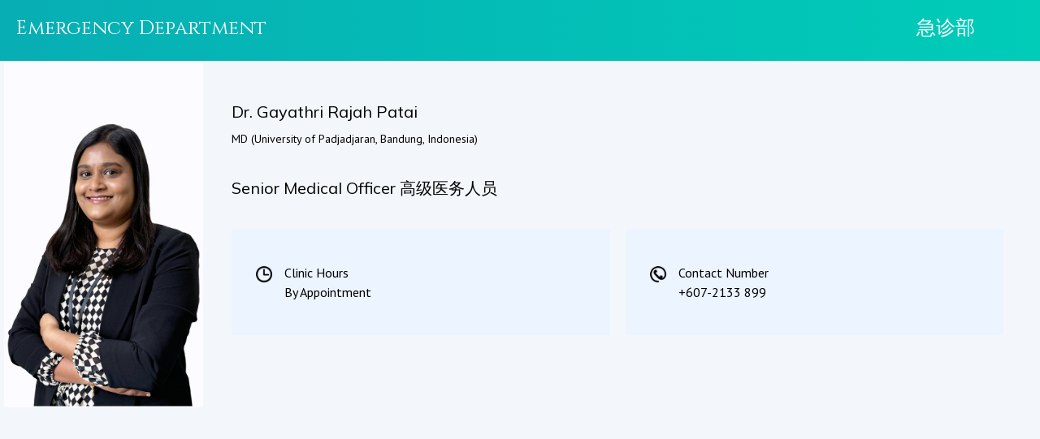

--- FILE ---
content_type: text/html; charset=utf-8
request_url: https://www.kgsc.com.my/usr/pageblank.aspx?pgid=93
body_size: 9648
content:

<!DOCTYPE html PUBLIC "-//W3C//DTD XHTML 1.0 Transitional//EN" "https://www.w3.org/TR/xhtml1/DTD/xhtml1-transitional.dtd">

<html xmlns="https://www.w3.org/1999/xhtml">
<head><title>
	Kensington Hospital Johor | Private Hospital Johor Bahru (JB) IVF Fertility Centre | Egg Freezing | Baby Delivery Package | Gynaecology | Female Gynae Doctor | Specialist Hospital
</title>
        <link href="/css/public.css" rel="Stylesheet" type="text/css" />
        <link href="/css/common.css" rel="Stylesheet" type="text/css" />
        
        <script src="/js/config.js" type="text/javascript"></script>
        <link href="/css/unite-gallery.css" rel="Stylesheet" type="text/css"  />
        <link href="/css/ug-theme-default.css" rel="Stylesheet" type="text/css"  />
        <script src="https://code.jquery.com/jquery-3.3.1.min.js" integrity="sha256-FgpCb/KJQlLNfOu91ta32o/NMZxltwRo8QtmkMRdAu8=" crossorigin="anonymous"></script>
        <script src="https://code.jquery.com/ui/1.12.1/jquery-ui.min.js" integrity="sha256-VazP97ZCwtekAsvgPBSUwPFKdrwD3unUfSGVYrahUqU=" crossorigin="anonymous"></script>
        <script src="/js/common.js" type="text/javascript"></script>
        <script src="/js/thickbox.js" type="text/javascript"></script>
        <script src="/js/thickbox_init.js" type="text/javascript"></script>
        <script src="/js/unitegallery.min.js" type="text/javascript"></script>
        <script src="/js/ug-theme-default.js" type="text/javascript"></script>
        <script src="/js/ug-theme-tiles.js" type="text/javascript"></script>
        <link href='https://fonts.googleapis.com/css?family=Open+Sans:400,700' rel='stylesheet' type='text/css' />
        <link href="https://fonts.googleapis.com/css?family=Roboto" rel="stylesheet"/>
        <link href="https://fonts.googleapis.com/css?family=Cabin" rel="stylesheet"/>
        <link href="https://fonts.googleapis.com/icon?family=Material+Icons" rel="stylesheet"/>
        <meta name="keywords" content="" />
        <meta name="description" content="" />
    
<link id="Icon" href="/data/admctrlpnl/1632281596_favicon-kensington.png" rel="shortcut icon" /><meta name='keywords' content='Kensington Hospital Johor | Private Hospital JB | Specialist Hospital JB | KGSC | IVF Fertility Centre JB | Egg Freezing JB | Baby Delivery Package JB | Gynaecology JB | Female Gynae Doctor JB | Private Hospital Johor Bahru | Specialist Hospital Johor Bahru | IVF Fertility Centre Johor Bahru | Egg Freezing Johor Bahru | Baby Delivery Package Johor Bahru | Gynaecology Johor Bahru | Female Gynae Doctor Johor Bahru' /><meta name='description' content='Kensington Hospital Johor is a multi-disciplinary, private hospital located in Iskandar Puteri, Johor Bahru (JB), Malaysia. Our Consultant Specialists cover a range of specialties including Aesthetic, Anaesthesiology, Emergency Department, Fertility and IVF, General Surgeon, Obstetrician & Gynaecologist, Orthopaedic Surgeon, Paediatrics, Physician, Psychiatrist, Psychologist, Radiologist, Reconstructive Surgery, and Urology.' /></head>
<body>
    <form method="post" action="./pageblank.aspx?pgid=93" id="form1">
<div class="aspNetHidden">
<input type="hidden" name="__EVENTTARGET" id="__EVENTTARGET" value="" />
<input type="hidden" name="__EVENTARGUMENT" id="__EVENTARGUMENT" value="" />
<input type="hidden" name="__VIEWSTATE" id="__VIEWSTATE" value="/[base64]" />
</div>

<script type="text/javascript">
//<![CDATA[
var theForm = document.forms['form1'];
if (!theForm) {
    theForm = document.form1;
}
function __doPostBack(eventTarget, eventArgument) {
    if (!theForm.onsubmit || (theForm.onsubmit() != false)) {
        theForm.__EVENTTARGET.value = eventTarget;
        theForm.__EVENTARGUMENT.value = eventArgument;
        theForm.submit();
    }
}
//]]>
</script>


<script src="/WebResource.axd?d=npOmJ5HtQDge9zHJt2pSvyuDWKB9dsqMtDox_6VSLRzghjQGI0H4XBMVcpbOUqv6_WZNj3PXkVTNQGhBlXtdrulgcxXvgU2EUw1uykWMJyI1&amp;t=638055814263990846" type="text/javascript"></script>


<script src="/ScriptResource.axd?d=ouUWexZvh5j80bx9fFUtph0zL69lrS5OMqWHSHPRXL1X5mRXQJHxzmoDbxRSC0E51Sj9b7sCMysVbZgNOO2L5ZdO19Xm60OCU6oXiMRKz2mapSKrvIizrHPt2cMsgKxAKiqWhb3CYwZ7M-ycxwVvwPgmnLevvoP89aiJbZl0CTM1&amp;t=ffffffffe6d5a9ac" type="text/javascript"></script>
<script src="/ScriptResource.axd?d=VzIazS-jK9J-vQyUZCIcQepf3Qj0sWwtL3ygMg5WMV2K9Foz4OCLSdwEdSwjQWAUsJoSWHKaipOnO4i8fHWKS4Hit1dF58QARxeq-17Xzh56kTB8Q2ZGlHyFSce6MyF7HchizAn_A8bK0o86WH-yjotXuZL0eE3qSUH_5PVwRFyPvVSYFCSm2HK87rKwc6YY0&amp;t=ffffffffe6d5a9ac" type="text/javascript"></script>
<div class="aspNetHidden">

	<input type="hidden" name="__VIEWSTATEGENERATOR" id="__VIEWSTATEGENERATOR" value="A826F548" />
	<input type="hidden" name="__EVENTVALIDATION" id="__EVENTVALIDATION" value="/wEdAAN2PbNelfDFdmEXD1v8aRjPMXCviTIf3l/WUwneuF6D1LAnD3tFdM14ydzV7x1F1znaTWZeaEJgAg38qarEzeFOPfjG6SUkVjqFbdU+l/eJMA==" />
</div>
         
        <input type="hidden" name="ctl00$hfVSFileName" id="hfVSFileName" />
        
    <script type="text/javascript">
//<![CDATA[
Sys.WebForms.PageRequestManager._initialize('ctl00$scriptmanager1', 'form1', [], [], [], 90, 'ctl00');
//]]>
</script>

    <div class="divAskShareBG">
   <div id="cphContent_ucUsrCMS_pnlCMS" class="divCMS">
	
    
    <div id="cphContent_ucUsrCMS_pnlContentSection" class="divCMSContentSection">
		
        
        
        
        <div id="cphContent_ucUsrCMS_pnlContent" class="divCMSContent">
			            
            <style type="text/css">.tabletime{
  width:100%;
  height:130px;
  background-color:#ecf4ff;
  }
  .gradientBlank{
    background: linear-gradient(to right, rgba(7,174,180,1) 0%, rgba(0,204,184,1) 100%);
    padding: 20px 80px 15px 20px;
  }
  .popup-page h1{
    font-size: 28px;
  }
  .popup-page h2{
    font-size: 24px;
  }
  .popup-page h3{
    font-size: 20px;
  }
  .popup-page h4{
    font-size: 18px;
  }
  .popup-page{
    font-size: 16px;
  }
</style>
<table border="0" cellpadding="0" cellspacing="0" class="popup-page" style="width:100%; background-color:#f3f7fc;">
	<tbody>
		<tr>
			<td class="gradientBlank">
			<h2><span style="color:#fff;">Emergency Department</span><span style="float:right; color:#fff;">急诊部</span></h2>
			</td>
		</tr>
		<tr>
			<td>
			<table border="0" cellpadding="0" cellspacing="0" style="width:100%">
				<tbody>
					<tr>
						<td style="width:245px" valign="top"><img alt="Dr. Gayathri Rajah Patai" src="/data/cms/images/gayathri.jpg" style="padding-left: 5px; padding-bottom: 70px; width: 100%;" title="Dr. Gayathri Rajah Patai | Emergency Department Johor Bahru (JB) | Private Hospital Johor Bahru (JB)" /></td>
						<td style="width:40px">&nbsp;</td>
						<td valign="top">
						<table border="0" cellpadding="0" cellspacing="0" style="width:100%;">
							<tbody>
								<tr>
									<td style="height:50px">&nbsp;</td>
								</tr>
								<tr>
									<td>
									<h3>Dr. Gayathri Rajah Patai</h3>
									</td>
								</tr>
								<tr>
									<td style="font-size:14px">MD (University of Padjadjaran, Bandung, Indonesia)</td>
								</tr>
								<tr>
									<td style="height:35px">&nbsp;</td>
								</tr>
								<tr>
									<td>
									<h3>Senior Medical Officer 高级医务人员</h3>
									</td>
								</tr>
								<tr>
									<td style="height:30px">&nbsp;</td>
								</tr>
								<tr>
									<td>
									<table border="0" cellpadding="0" cellspacing="0" style="width:100%;">
										<tbody>
											<tr>
												<td style="width:49%;" valign="top">
												<table border="0" cellpadding="0" cellspacing="0" class="tabletime" style="width:100%;">
													<tbody>
														<tr>
															<td>
															<table border="0" cellpadding="0" cellspacing="0" style="width:100%;">
																<tbody>
																	<tr>
																		<td style="width:30px">&nbsp;</td>
																		<td style="width:20px; vertical-align: top; padding-top: 4px;"><img alt="" src="/data/cms/images/1571208620_btn-doctor-directory-popup-hour.png" style="width: 20px; height: 20px;" /></td>
																		<td style="width:15px">&nbsp;</td>
																		<td style="line-height: 1.5;">Clinic Hours<br />
																		By Appointment</td>
																	</tr>
																</tbody>
															</table>
															</td>
														</tr>
													</tbody>
												</table>
												</td>
												<td style="width:2%;">&nbsp;</td>
												<td style="width:49%;" valign="top">
												<table border="0" cellpadding="0" cellspacing="0" class="tabletime" style="width:100%;">
													<tbody>
														<tr>
															<td>
															<table border="0" cellpadding="0" cellspacing="0" style="width:100%;">
																<tbody>
																	<tr>
																		<td style="width:30px">&nbsp;</td>
																		<td style="width:20px; vertical-align: top; padding-top: 4px;"><img alt="" src="/data/cms/images/1571208654_btn-doctor-directory-popup-tel.png" style="width: 20px; height: 20px;" /></td>
																		<td style="width:15px">&nbsp;</td>
																		<td style="line-height: 1.5;">Contact Number<br />
																		+607-2133 899</td>
																	</tr>
																</tbody>
															</table>
															</td>
														</tr>
													</tbody>
												</table>
												</td>
											</tr>
										</tbody>
									</table>
									</td>
								</tr>
								<tr>
									<td style="height:30px">&nbsp;</td>
								</tr>
							</tbody>
						</table>
						</td>
						<td style="width:45px">&nbsp;</td>
					</tr>
				</tbody>
			</table>
			</td>
		</tr>
	</tbody>
</table>
            <input type="hidden" name="ctl00$cphContent$ucUsrCMS$hdnContent" id="cphContent_ucUsrCMS_hdnContent" />            
        
		</div>
        
    
	</div>

</div>


<script type="text/javascript">
    $(".pnlAuthorizeButton").on("click", function () {
        var txtAuthorizeEmail = $("#cphContent_ucUsrCMS_txtAuthorizeEmail");
        var txtAuthorizePassword = $("#cphContent_ucUsrCMS_txtAuthorizePassword");
        var validSave = false;
        if (txtAuthorizeEmail.val() == null || txtAuthorizeEmail.val() == "") {
            txtAuthorizeEmail.css("border-color", "red");
            validSave = false;
        }
        else {
            validSave = true;
            txtAuthorizeEmail.css("border-color", "#d9d9d9");
        }

        if (txtAuthorizePassword.val() == null || txtAuthorizePassword.val() == "") {
            txtAuthorizePassword.css("border-color", "red");
            validSave = false;
        }
        else {
            validSave = true;
            txtAuthorizePassword.css("border-color", "#d9d9d9");
        }

        if (validSave) {
            var items = {
                "authorizeEmail": txtAuthorizeEmail.val(),
                "authorizePassword": txtAuthorizePassword.val(),
            };
            $.ajax({
                type: "POST",
                url: wsBase + "wsAjax.asmx/authorizeLogin",
                data: JSON.stringify(items),
                contentType: "application/json; charset=utf-8",
                dataType: "json",
            }).done(function (data) {
                var status = $.parseJSON(data.d);
                if (status.success == "1") {                   
                    console.log("success");
                    $(".pnlAuthorize").hide();
                    $(".divCMSContent").fadeIn();
                }
                else if (status.error == "1") {
                    alert(status.error_msg);
                }
            });
        }
    });
    $(document).ready(function () {
        pnlContentDivItem();
        if ("0" == 1) { $(".divFullWidthContent").append($(".divCMSContent")); }
        if ("0" == 1 || $(".divBillingPage").length > 0) {  $(".divCMSContentBillingPage").append($(".divCMSContent")); } 
     });
</script>

</div>
    <div class="divLoadingOverlay"></div>
        <div style="display:none;">
        <link href="/data/layout/floatMenu.css?v=1.0" rel="stylesheet" type="text/css" />
<link href="/data/layout/oneforall.css?v=1.6" rel="stylesheet" type="text/css" />
<link href="https://fonts.googleapis.com" rel="preconnect" />
<link crossorigin="" href="https://fonts.gstatic.com" rel="preconnect" />
<link href="https://fonts.googleapis.com/css2?family=Cinzel&amp;family=Mulish&amp;family=PT+Sans:wght@400;700&amp;display=swap" rel="stylesheet" />
<script type="text/javascript">
  $(window).scroll(function(){
    if ($(this).scrollTop() > 35){
      $(".divMenuFloat").addClass("scrolled");
      $(".divTopMastheadContainer").addClass("scrolled");
    }else{
      $(".divMenuFloat").removeClass("scrolled");
      $(".divTopMastheadContainer").removeClass("scrolled");
    }
  });
  $(document).ready(function(){
    homeMastheadAutoFit();
  });
  $(window).resize(function () {
    homeMastheadAutoFit();
  });
  function homeMastheadAutoFit(){
    //$("#supersized").css("height",100+"%");
    //$(".bodyPage1 #supersized").css("height",100+"%");
    setTimeout(function(){
      $("#supersized").css("height",100+"%");
      var imgheight = $("#supersized img").height();
      var homeheight = $("#supersized").height();
      if(imgheight > 0){
        $(".bodyPage1 #supersized").css("height",(imgheight)+"px");
        $(".bodyPage1 .divMastheadBackgroundContainer").css("height",(imgheight - 60)+"px");
        $(".bodyPage #supersized").css("height",(imgheight)+"px");
        $(".bodyPage .divMastheadBackgroundContainer").css("height",(imgheight - 120)+"px");
        //$(".bodyPage1 .divMastheadBackgroundContainer").css("height",imgheight+"px").css("max-height","975px");;
        //$(".bodyPage1 #supersized").css("height",100+"vh").css("max-height","975px");
        //$(".bodyPage .divMastheadBackgroundContainer").css("height",(imgheight-150)+"px");
        //$(".bodyPage #supersized").css("height",(imgheight)+"px");
      }
      else{
        homeMastheadAutoFit();
      }
    },500);
    if(window.location.href.indexOf("/contactus.aspx") > -1 || window.location.href.indexOf("/cont/") > -1) {
      $(".divMainCtnTopMiddleBtmFull").addClass("isEnquiry");
      $(".divMainCtnTopMiddleBtm").addClass("contact");
    }
    if(window.location.href.indexOf("/gallery.aspx") > -1 || window.location.href.indexOf("/gal/") > -1) {
      $(".divMainCtnTopMiddleBtmFull").addClass("isGal");
    }
    if(window.location.href.indexOf("/product.aspx") > -1 || window.location.href.indexOf("/prod/") > -1) {
      $(".divMainCtnTopMiddleBtmFull").addClass("isProd");
    }
    //remove white space when no background
    if(($("ul#supersized").has("li").length == 0) || $(".divTopMastheadContainer").hasClass("divProdDetailsNoMasthead")) {
      $("#supersized").hide();
    }
  }
</script>
<div>
  <div class="divMenuFloat">
    <div class="divTopMenuHiddenHeight" style="height: 130px;">&nbsp;
    </div>
    <div>
      <div style="width:100%;margin: auto;">
        <div class="topMenuSplitter">
          <div class="topMenuSplitterInner">
            <div class="divTopMenuTop">
              <div class="divOuterLogo"><div class='pnlTemplateDivItem' data_Name='divLogo'></div>
              </div>
              <div>
                <div class="hypQuickContactOuter">
                  <div class="divTopMenuBanner divTopMenuWidth"><div class='pnlTemplateDivItem' data_Name='divBanner2'></div>
                  </div>
                  <div><div class='pnlTemplateDivItem' data_Name='divSidrMenu'></div>
                  </div>
                </div>
                <div class="menuTopTop">
                  <div class="menuTop divTopMenuWidth"><div class='pnlTemplateDivItem' data_Name='divMenu'></div>
                  </div>
                </div>
              </div>
            </div>
          </div>
        </div>
      </div>
    </div>
  </div>
  <div class="masthead_area">
    <div style="position:relative;">
      <div><div class='pnlTemplateDivItem' data_Name='divMasthead'></div>
      </div>
    </div>
  </div>
  <div class="divBreadCrumbOuter" style="width:100%;position:relative;">
    <div><div class='pnlTemplateDivItem' data_Name='divBreadCrumb'></div>
    </div>
  </div>
  <div class="divMainContainerMiddleCtn">
    <div class="divMainMiddleContent animated" style="width:100%;margin:auto;"><div class='pnlTemplateDivItem' data_Name='divContent'></div>
    </div>
    <div style="width:100%;margin:auto;"><div class='pnlTemplateDivItem' data_Name='divBanner3'></div>
    </div>
  </div>
  <div class="divBottomBannerContainer divMainFooterOutter">
    <div class="divBottomBanner animated fadeInUp" style="margin:auto;">
      <div style="width:100%;margin:auto;"><div class='pnlTemplateDivItem' data_Name='divBanner'></div>
      </div>
    </div>
    <div style="width:100%;margin:auto;height:80px;">
      <div style="margin:auto;width: 1200px;">
        <div>
          <div style="display:flex;width:100%; justify-content: space-between; align-items: center;height:80px;">
            <div><div class='pnlTemplateDivItem' data_Name='divBottomMenu'></div>
            </div>
            <div><div class='pnlTemplateDivItem' data_Name='divWebteqCopyRight'></div>
            </div>
          </div>
        </div>
      </div>
    </div>
  </div>
</div>

    </div>    
    </form>
    <script type="text/javascript" src="https://www.google.com/recaptcha/api.js?onload=onloadCallback&render=explicit" async defer></script>
    <script type="text/javascript">
        $(document).ready(function () {
            var templateActive = "1";
            if (templateActive == "1") {
                pnlTemplateDivItem();
            }
        });
    </script>
<script defer src="https://static.cloudflareinsights.com/beacon.min.js/vcd15cbe7772f49c399c6a5babf22c1241717689176015" integrity="sha512-ZpsOmlRQV6y907TI0dKBHq9Md29nnaEIPlkf84rnaERnq6zvWvPUqr2ft8M1aS28oN72PdrCzSjY4U6VaAw1EQ==" data-cf-beacon='{"version":"2024.11.0","token":"c8c353d606a548c286a287f4ac5c2ba1","r":1,"server_timing":{"name":{"cfCacheStatus":true,"cfEdge":true,"cfExtPri":true,"cfL4":true,"cfOrigin":true,"cfSpeedBrain":true},"location_startswith":null}}' crossorigin="anonymous"></script>
</body>
</html>


--- FILE ---
content_type: text/css
request_url: https://www.kgsc.com.my/css/public.css
body_size: 15964
content:
html, body, form {height: 100%;}
input:-webkit-autofill {
    -webkit-box-shadow: 0 0 0px 1000px white inset;
}

/*a, ul#filters li a {
    color: #f9a526;
    text-decoration: none;
    outline: none;
}

    a:hover, a:active, a.event-pagination.selected, ul#filters li a.selected, ul#filters li a:hover {
        color: #f37f20;
        text-decoration: underline;
    }

    a.event-pagination.selected {
        cursor: context-menu;
    }

    a.event-arrow.disabled {
        cursor: not-allowed;
    }

    ul#filters li a.selected, ul#filters li a:hover {
        border: solid 1px #00aff0;
    }*/

input, textarea {font-family: Calibri,Arial; font-size:14px; color:#656565; box-sizing:border-box;padding: 5px}
select {font-family: Calibri,Arial; font-size:14px; color:#656565; box-sizing:border-box;}
p {margin:0; padding:0; text-align:justify;}
/*h1 {font-size:22px; font-weight:700; margin:0px;  margin-bottom:15px; font-family: Cabin, sans-serif, Arial; color:#292929;}
h2, h2 a {font-size:18px; font-weight:700; margin:0px; margin-bottom:10px; font-family: Cabin, sans-serif, Arial; color:#292929;}
h3 {font-size:16px; font-weight:700; margin:0px; margin-bottom:8px; font-family: Cabin, sans-serif, Arial; color:#292929;}*/ 
img {border:0px;}


html, body, form {height: 100%;}
#wrap {}
#main {overflow:auto; overflow-x:hidden;} 
#footer {}

/* Copy */
.divCopyText {font-size:13px; color:#ffffff;}
/* End of Copy */

/* BtmMenu */
.btmMenuItem {float:left; font-size:12px; color:#006388; padding:0px 10px 0px 10px; font-family:Cabin, Arial; font-weight:700;}
a.btmMenuItem:link, a.btmMenuItem:visited {color:#006388; text-decoration:none;}
a.btmMenuItem:hover, a.btmMenuItem:active {color:#ffffff; text-decoration:none;}

.btmMenuItemSel {float:left; font-size:12px; color:#ffffff; padding:0px 10px 0px 10px; font-family:Cabin, Arial; font-weight:700;}
a.btmMenuItemSel:link, a.btmMenuItemSel:visited {color:#ffffff; text-decoration:none;}
a.btmMenuItemSel:hover, a.btmMenuItemSel:active {color:#ffffff; text-decoration:none;}

/*.divBtmSpliter {float:left; width:20px;}*/
/* End of BtmMenu */

/* CMS CSS */
.chineseTitle{font-size:18px; font-family:KaiTi; font-weight:normal; color:#00aff0;}
.chinese{font-size:14px; font-family:KaiTi; font-weight:normal; color:#858585;}
/* End of CMS CSS */

/*masthead*/
.divMastHead {height:auto; overflow:hidden; margin:auto; position:relative; }/*border:1px solid #ff4800; padding:9px; width:940px;*/


.divMastheadTagline {position:absolute; top:0; float:left; width:100%;}
.divMastheadTaglineNoMasthead {height:auto; overflow:hidden;}
.divSlideShow {}

.divSSPaging {position:absolute; z-index:5; bottom:40px; right:25px; text-align:right;}
.divSSPaging img {width:15px; height:10px; background:url(../img/usr/pagination-home-masthead.png)no-repeat center 0px;}
.divSSPaging img:hover, .divSSPaging .activeSlide img {width:15px; height:10px; background:url(../img/usr/pagination-home-masthead.png)no-repeat center -58px;}


/*General*/

.bluredBackground {transition: all 0.4s ease-in-out; filter: blur(5px); height: 153px;}

.skype_pnh_container {display:none !important;}
.skype_pnh_print_container {display:inline !important;}

.divMainContainer {height:auto; overflow:visible; width:100%; height: 165px; z-index:100;position:relative;background-color:#fff;}
.divMainTop {height:auto; transition: all 0.4s ease-in-out; overflow:visible; width:100%; position: relative; margin-top: -153px;}
.divMainContainerTopOutterSub {min-height: 100%;}
.divMainContainerTop {height:80px; box-sizing:border-box; width:100%;max-width:1200px; transition: all 0.4s ease-in-out; overflow:visible; margin:auto; position:relative;display:flex;align-items:center;}
.divTopBigLeft {height:100%; overflow:visible; width:25%; float:left;display:flex;align-items:center;max-width:30%;}
.divTopBigMiddle {height:auto; width:50%; overflow:visible;display:flex;align-items:center; justify-content:center; position:relative;}
.divTopBigRight {height:auto; width:25%; overflow:visible;display:flex;align-items:center;position:relative;}
.divTopBigRightTop {width:100%;background-color:#03b2f5;}
.divFacebookCont {width:auto; height:auto; overflow:visible;}
.divFacebookPage {width:auto; height:auto; padding-right:5px;}
.divTopQuickLink { height:auto; overflow:hidden;}
.divSocialMedia{display:flex;align-items:center;}

.divMainContainer.scrolled{height:50px;}
.divMainContainer.scrolled .divMainTop{/*margin-top: -151px;*/ transition: all 0.4s ease-in-out;}
.divMainContainer.scrolled .divTopContainerBottomOutterFull{transition: all 0.4s ease-in-out;}
.divMainContainer.scrolled .bluredBackground{height:110px; transition: all 0.4s ease-in-out;}
.divMainContainer.scrolled .divTopContainerBottomOutter{background:#f7f7f7;}
.divMainContainer.scrolled .divMainContainerTop{/*background:#f7f7f7;*/}
.divMainContainer.scrolled .divMisTopMenuHeader{display:none;}

/*quicklinks*/
.divQuickLinksInner {max-width:1200px;width:100%;margin:auto;}
.hypQuickContact, .hypQuickEmail,.hypQuickContact:hover, .hypQuickEmail:hover{color:#fff;font-weight:600;padding-right:20px;display:inline-flex;align-items:center;cursor: context-menu; vertical-align:middle;}
.hypQuickContact, .hypQuickContact:hover {padding-right:10px;}
.hypQuickContact:last-child {padding-right: 20px;}
.hypQuickContact i, .hypQuickEmail i{padding-right:10px;}
.hypQuickEmail span{text-decoration:underline;}
.spanQuickContactNo img{width:25px;padding:0px 5px;}
/* Facebook */
.divFacebookScript {
}
.divFacebook {height:auto; overflow:visible; /*padding-left:5px;*/}
.divFacebookCount {height:auto; overflow:visible;}
.divFacebookLike {height:auto; overflow:visible;}

a.btnFacebookLogin {
    height: 55px;
    display: flex;
    align-items: center;
    justify-content: center;
    font-size: 18px;
    color: #fff;
    font-weight: 600;
    text-decoration: none;
    cursor: pointer;
    background: #42639e url(../img/usr/icon-fblogin.png) no-repeat left 25% center;
    background-size: 24px;
    padding-left: 10%;border-radius:5px;
}

    a.btnFacebookLogin:hover, a.btnFacebookLogin:active {
        background-color: #234da3;
    }


@media only screen and (max-width:480px) {
    a.btnFacebookLogin {
        background-position-x: 20%;
    }
}
/* End of Facebook */

.divFbIcon {height:25px; width:25px; background:url(../img/usr/icon/icon-facebook.png) no-repeat 0px 0px; display:block;background-size:25px;}
/*.divFbIcon:hover {background:url(../img/usr/bnt-fb.gif) no-repeat 0px -76px;}*/

.divTopBigRightBottom {height:auto; overflow:visible; display:flex;align-items:center;position:absolute;right:0px;}
.divLoginRegCart {/*height:35px; overflow:hidden;*/ width:auto; /*float:right; padding-top:10px;*/display:flex;align-items:center;}

.divShopCartContainer {height:auto; /*overflow:hidden;*/ float:right; /*background:url(../img/usr/icon-shopping-cart.png)no-repeat; padding:2px 0px 2px 25px;background-size:20px;*/position:relative;}
.divLanguageContainer {height:auto; overflow:hidden; float:right; padding:2px 0px 2px 25px;}
/*.divShopCartContainer:hover {background:url(../img/usr/btn-shoppingcart.gif)no-repeat 0px -59px;}*/

.divLoginLinksContainer {height:auto; overflow:hidden; float:left; /*background:url(../img/usr/icon-top-panel-login.png?v=1.0) no-repeat 0px center;*/ padding:0px 10px;}
/*.divLoginLinksContainer:hover {background:url(../img/usr/btn-account.gif) no-repeat 0px -60px;}*/

.divTopContainerBottomOutterFull {border-top:1px solid #dddddd; box-shadow: -6px 8px 40px -18px #000; width: 101%;}
.divTopContainerBottomOutter{height:48px; overflow:visible; width:1200px; margin:auto;}
.divTopMenu {height:auto; overflow:visible; width:auto;text-align:center;}
.divSearchFlex {flex:1;}
.divSearchSplitter {width:10px;}
.divTopSearch{height:auto; overflow:hidden;width:90%;/*float:right; margin:8px 0px 0px 20px;*/}
.divTopMastheadContainer{overflow:hidden; height:auto; width:1200px; margin:auto;}
.divTopMasthead {height:auto;  overflow:visible; width:100%; display:flex;justify-content:center;/*height:850px;*/}
.divBgLeft {height:auto; overflow:visible; display:table-cell; width:50%;}
.divBgRight {height:auto; overflow:visible; display:table-cell; width:50%;}

.divMainCtnTopMiddleBtmFull {height: auto; position:relative; overflow: hidden; width: 100%; background: rgba(255,255,255,0.85);}
.divMainCtnTopMiddleBtm{height:auto; overflow:hidden; max-width:1200px;width:100%; margin:auto; padding:30px 0px 90px;}
.divMiddleCtnLeft { height:auto; overflow:hidden; width:450px;}
.divMiddleCtnRight { height:auto; position:relative; overflow:hidden; max-width:1200px; /*float:right;*/}
.divBestSellerContainer { height:auto; overflow:hidden; width:1200px; padding:50px 0px;}

.divBottomBannerContainer {width:100%; overflow:hidden; border-top:solid 0px #cbcbcb;}
.divBottomBanner {width:100%; margin:auto; overflow:hidden; padding: 0px 0px;}

.divBottomMainContainerOuter {height:90px;  overflow:hidden; width:100%; position:relative;background-color: #00aff0;color:#292929;}
.divBottomMainContainer {height:auto; overflow:hidden; width:100%;max-width:1200px; margin:auto; padding:15px 0px 5px;}
.divBtmContainerLeft {height:auto; overflow:hidden; float:left;}
.divBtmContainerRight {height:auto; overflow:hidden; float:right;}
.divBottomMainContainerBtm {height:auto; overflow:hidden; width:100%;}
.divBottomMainContainerBtmInner {height:auto; overflow:hidden; max-width:1200px; margin:auto; padding:15px 0px;}
.divBtmWebteqContainer {height:auto; overflow:hidden; float:right;}

.icoWarning {/*background:url(../img/usr/alert.png) no-repeat bottom left;*/ background-size:15px auto; height:15px; width:20px; display:inline-block; margin-bottom:-2px;}
/*End of General*/

.tdSearchFont {color:#b671c2; padding-right:5px; font-family:'Open Sans', sans-serif;}
.tblSearchBox, .tblSearchBoxCSE {
    /*width: 230px;
    height: 28px;
    border-radius: 30px;*/
    width:100%;border:1px solid #ddd;border-radius:5px;background-color:#fff;
}
.tdSearchTxtBox {/*background:#fff; border:solid 1px #cbcbcb; border-right:none;*/width:90%;}
.tdSearcBtn {/*background:#fff; border:solid 1px #cbcbcb; border-left:none;*/}
.txtSearch {/*color:#919191; height:14px;overflow:hidden; background:#fff; padding:6px; margin-right:2px;*/ width:100%; outline:none;border:none;}

.imgbtnSearch {/*height:28px; width:30px;*/ overflow:hidden; border-left:none; /*background:url(../img/usr/btn-top-panel-search.png) no-repeat center 4px;*/ outline:none;float:right;}
/*.imgbtnSearch:hover {background:url(../img/usr/btn-search.png) no-repeat center -60px;}*/



/*login*/
/* General */
.divLogin {display:block; /*height:20px;*/ overflow:hidden;}
.divLoginSplit {color:#858585; float:left; margin-left:5px; margin-right:5px; }

.topLogin {float:left; font-family:Quicksand,Arial, sans-serif; color:#858585;/*background-image:url(../img/usr/icon-user.png);background-repeat:no-repeat;background-size:100%;height:20px;width:20px;*/}
a.topLogin:link, a.topLogin:visited {text-decoration:none; color:#858585;}
a.topLogin:hover, a.topLogin:active {text-decoration:none; color:#0ab2f0;}

.topRegister {float:left; font-family:Quicksand,Arial, sans-serif; color:#858585;}
a.topRegister:link, a.topRegister:visited {text-decoration:none; color:#858585;}
a.topRegister:hover, a.topRegister:active {text-decoration:none; color:#0ab2f0;}

.divLoginHeader2 {height:auto; overflow:hidden;}
.divLoginDetails {height:auto; overflow:hidden; float:left; padding-left:22px; /*background:url(../img/usr/icon-login.gif) no-repeat 0px 0px;*/}

.hypLoginItem {color:#ffffff; display:block; padding:6px 12px; background:#00aff0;}
a.hypLoginItem:link, a.hypLoginItem:visited {color:#ffffff; text-decoration:none;}
a.hypLoginItem:hover, a.hypLoginItem:active {color:#fff; text-decoration:none; background:#0088e8;}

.hypLoginItemSel {color:#ffffff; display:block; padding:6px 12px; background:#0088e8;}
a.hypLoginItemSel:link, a.hypLoginItemSel:visited {color:#ffffff; text-decoration:none;}
a.hypLoginItemSel:hover, a.hypLoginItemSel:active {color:#ffffff; text-decoration:none;}

.imgProfileShowHide {float:left; font-family:Quicksand,Arial, sans-serif; color:#858585;}
a.imgProfileShowHide:link, a.imgProfileShowHide:visited {text-decoration:none; color:#858585;}
a.imgProfileShowHide:hover, a.imgProfileShowHide:active {text-decoration:none; color:#0ab2f0;}

.divLoginItem {text-align:left;}
.divLoginDetailHeader {overflow:hidden; text-align:left;}
.divLoginDetailForm {height:auto; display:none; position:absolute; z-index:9999; margin-top:10px; background:#00aff0; margin-left:-80px;padding:2px;border-radius:5px;}
/*.divSplitter {height:1px; width:auto; background:#fff; display:block;}*/
/* End of General */

/* Buttons */
.divLoginRegister {height:auto; overflow:hidden;}
.divStatus {height:auto; overflow:hidden; margin-top:10px;}
.divStatus div{padding-left:20px; padding-right:20px;}
.divLoginRegisterForm {padding-left:20px; }
.divRegisterForm2 {margin-top:20px; padding-left:20px;}
.divBtnStatus {border-bottom:1px solid #e0e0e0; margin-bottom:20px; padding-bottom:50px;}
.divBtnBackNext{height:auto; overflow:hidden; text-align:center;}
/* End of Buttons */

/* Buttons */
imgbtnRegister {/*background:url(../img/usr/btn-gather.gif) no-repeat;*/ width:112px; height:26px; padding-top:11px;}
/*imgbtnRegister:hover {background:url(../img/usr/btn-gather.gif) no-repeat 0px -87px;}*/
/* End of Buttons */
.lblRegister {color:#434343; font-size:16px;}

.divFbLoginForm{  text-align: center;}

/*Back to Top Button*/
.divBackToTopContainer {position:fixed; width:45px; right:49%; bottom:20px; z-index:3;}
.hypBackToTop {text-decoration:none; width:45px; height:45px; display:block; background:url(../img/usr/btn-backtop.png)no-repeat; cursor:pointer;}
/*End Back to Top Button*/

/*Sub*/
.divMainTopSub {height:auto; overflow:visible; width:100%; /*background: url(../img/usr/bg-top-panel-splitter-gradient.png)no-repeat center top;*/}
.divTopMastheadSub {height:auto; overflow:hidden; width:100%; /*display:table;*/}
.divBgLeftSub {height:auto; overflow:visible; display:table-cell; width:50%;}
.divBgRightSub {height:auto; overflow:visible; display:table-cell; width:50%;}
.divContentContainerSubGall {height:auto; overflow:hidden; float:right; width:100%;}
.divMainCtnTopMiddleSub{height:auto; overflow:visible; padding-bottom:25px;}
.divTopMastheadContainerSub{overflow:hidden; height:auto; width:1200px; margin:auto; padding-top:8px;}
.divMiddleCtnSubLeft {height:auto; overflow:hidden; width:270px; padding-right:40px;}
.divMiddleCtnSubRight {height:auto; overflow:hidden;  width:900px; /*padding-left:40px;*/}
.divMiddleCtnSubGall {height:auto; overflow:hidden;  width:1200px; }
.divMiddleBannerSubTop {height:auto; overflow:hidden;}
.divMiddleBannerSubBottom {height:auto; overflow:hidden; /*margin-top:50px;*/}
.divMiddleCtnSubFull {height:auto; overflow:hidden; float:right; width:1200px;}
/*End Sub*/
/*CMS General*/
.mstTagline {font-size:28px; color:#292929; font-family: Quicksand,Arial; font-weight:700;}
.mstTagline2 {font-size:14px; color:#292929; font-family: Quicksand,Arial; font-weight:400; line-height:1.5;}
.mstTaglineSub {font-size:28px; color:#292929; font-family: Quicksand,Arial; font-weight:700;}
.mstTaglineSub2 {font-size:14px; color:#292929; font-family: Quicksand,Arial; font-weight:400; line-height:1.5;}
/*End of CMS General*/


/*Table product styling*/
.tdHdrGreen { background:#9fd12b; color:#fff;}
.tdBodyGrey { background:#eeeeee;}
/*End table product*/

.divCMSContent {height:auto; overflow:hidden;}
.divForm {padding-top:15px; padding-left:30px;}
.divForm2 {padding-top:15px;}
.divForm3 {padding-top:15px; border-bottom:1px solid #a4750b; padding-bottom:20px;}
.divRegisterForm {padding-top:0px; padding-left:0px; margin-top:20px; padding-bottom:20px;}
.divProduct {height:auto; overflow:hidden; position:relative;}

.hypEmail {color:#0b4e66;}
a.hypEmail:link {color:#0b4e66; text-decoration:underline;}
a.hypEmail:visited {color:#0b4e66; text-decoration:underline;}
a.hypEmail:hover {color:#0b4e66; text-decoration:underline;}
a.hypEmail:active {color:#0b4e66; text-decoration:underline;}

.lblInfo {color:#515151; padding-left:5px;}
.InfoImg {padding-top:5px;}
.ImgWebteqLogo {padding-top:25px; padding-right:370px;}
.divSpace {height:50px; background-color:#ffffff;}

/*logo*/
/* Logo */
.divLogo {height:auto; overflow:hidden;}
.imgLogo {border:0px; display:block; height:auto !important;}

.divCompanyText {float:left; height:auto; overflow:hidden; padding-left:8px; padding-top:15px;}
.divCompany {color:#ffb400; font-size:14px; font-weight:bold;}
.divCompanyDesc {color:#ffb400; font-style:italic;}
/* End of Logo */


.fontCol{color:#74d501;}
.PriceCol_big {color:#ff5a00; font-size:24px;}
.PriceColProduct {}
.PriceCol2 {font-size:20px;}
.divPriceLeft {color:#292929;}
.divPromPrice {color:#00aff0; font-size: 18px;}
.divPromPrice2 {color:#292929; font-size:12px; margin-left:10px;}
.divPrice_big {font-size:24px; font-weight:bold;}
.divProductPrice { color:#00aff0; }
.divProductPrice, .divPromPriceInd .spanCurPrice,.divVariationPrice { font-size:18px; color:#00aff0; font-family:Cabin, Arial; font-weight:700;}
/*.divPriceStrike, .divPriceStrike2 {color:#b671c2; text-decoration:line-through;}
.divPriceStrikeNor {text-decoration:line-through; color:#fecb00; font-size:22px; float:left; margin-left:-110px;}*/
.divPriceProm {color:#404040; padding-right:5px; }
.divPriceOri {font-size:16px; /*color:#a70404; font-size:80%;*/}
.divPriceOri .divPriceStrike {font-size:12px;color:rgba(101, 101, 101, 0.5);text-decoration-line: line-through;text-decoration-color: rgba(101, 101, 101, 0.5);}
.divPromoPercentage {padding-left:5px; font-size:15px; font-weight:normal; color:#f9a526;}
.divPromoPercentageFormat2{padding:unset;font-weight:700;color:#292929;font-size:12px;}
.divPageHeader2 {}
/* End of General */

/* Links & Buttons */


.imgbtnShopCart {color:#ffffff; text-align:center; padding-top:12px; /*background:url("../img/usr/btn-shopping-cart.gif") no-repeat;*/ margin-right:20px;}
a.imgbtnShopCart:link {color:#ffffff; text-decoration:none; }
a.imgbtnShopCart:visited {color:#ffffff; text-decoration:none;}
a.imgbtnShopCart:hover {color:#fff; text-decoration:none; /*background:url("../img/usr/btn-shopping-cart.gif") no-repeat 0px -90px;*/}
a.imgbtnShopCart:active {color:#fff; text-decoration:none; /*background:url("../img/usr/btn-shopping-cart.gif") no-repeat 0px -90px;*/}

/*
a.divFbIcon:link {background:url(../img/usr/icon-fb.gif) no-repeat 0px 0px; text-decoration:none;}
a.divFbIcon:visited {background:url(../img/usr/icon-fb.gif) no-repeat 0px 0px; text-decoration:none;}
a.divFbIcon:hover {background:url(../img/usr/icon-fb.gif) no-repeat 0px -73px; text-decoration:none;}
a.divFbIcon:active {background:url(../img/usr/icon-fb.gif) no-repeat 0px -73px; text-decoration:none;}*/

.divTwitterIcon {height:23px; width:71px; /*background:url(../img/usr/btn-twitter.png) no-repeat 0px 0px;*/ float:right;}
a.divTwitterIcon:link {/*background:url(../img/usr/btn-twitter.png) no-repeat 0px 0px;*/ text-decoration:none;}
a.divTwitterIcon:visited {/*background:url(../img/usr/btn-twitter.png) no-repeat 0px 0px;*/ text-decoration:none;}
a.divTwitterIcon:hover {/*background:url(../img/usr/btn-twitter.png) no-repeat 0px -73px;*/ text-decoration:none;}
a.divTwitterIcon:active {/*background:url(../img/usr/btn-twitter.png) no-repeat 0px -73px;*/ text-decoration:none;}

.hypProd {font-size:14px; color:#000000; /*background:url("../img/usr/column-sidebnn-products.gif") no-repeat;*/ padding-left:20px; padding-top:13px;}
a.hypProd:link {color:#000000; text-decoration:none; /*background:url("../img/usr/column-sidebnn-products.gif") no-repeat;*/}
a.hypProd:visited {color:#000000; text-decoration:none;/* background:url("../img/usr/column-sidebnn-products.gif") no-repeat;*/}
a.hypProd:hover {color:#ffffff; text-decoration:none; /*background:url("../img/usr/column-sidebnn-products.gif") no-repeat;*/}
a.hypProd:active {color:#ffffff; text-decoration:none; /*background:url("../img/usr/column-sidebnn-products.gif") no-repeat;*/}

.hypOurProd {font-size:14px; background:#ffffff; padding:5px; color:#919191; border-top-left-radius:20px; -moz-border-radius-topleft:20px; border-top-right-radius:20px; -moz-border-radius-topright:20px; border-bottom-left-radius:20px; -moz-border-radius-bottomleft:20px; border-bottom-right-radius:20px; -moz-border-radius-bottomright:20px;}
a.hypOurProd:link {color:#919191; text-decoration:none;}
a.hypOurProd:visited {color:#919191; text-decoration:none;}
a.hypOurProd:hover {color:#bbbbbb; text-decoration:none;}
a.hypOurProd:active {color:#bbbbbb; text-decoration:none;}

.divBtn {padding-top:20px; text-align:right;}
.divBtnLeft {padding-top:20px;}
.divBtnCenter {text-align:center;}

.undLink {color:#ff0090; margin-left:0px;}
a.undLink:link {color:#ff0090; text-decoration:none;}
a.undLink:visited {color:#ff0090; text-decoration:none;}
a.undLink:hover {color:#ff0090; text-decoration:underline;}
a.undLink:active {color:#ff0090; text-decoration:underline;}

.undLink2 {color:#ff0090; margin-left:0px;}
a.undLink2:link {color:#ff0090; text-decoration:none;}
a.undLink2:visited {color:#ff0090; text-decoration:none;}
a.undLink2:hover {color:#ff0090; text-decoration:underline;}
a.undLink2:active {color:#ff0090; text-decoration:underline;}

.undLink3 {color:#ff0090;}
a.undLink3:link {color:#ff0090; text-decoration:none;}
a.undLink3:visited {color:#ff0090; text-decoration:none;}
a.undLink3:hover {color:#ff0090; text-decoration:underline;}
a.undLink3:active {color:#ff0090; text-decoration:underline;}

.btnProd {text-transform:uppercase; font-size:14px;}
a.btnProd:link {color:#4d4021; text-decoration:none;}
a.btnProd:visited {color:#4d4021; text-decoration:none;}
a.btnProd:hover {color:#6d9006; text-decoration:none;}
a.btnProd:active {color:#6d9006; text-decoration:none;}

.imgbtnAddtoCart {width:auto; height:auto; display:block; font-size:16px; font-family: 'Open Sans', sans-serif; color:#fff; text-align:left; padding:10px 0px 10px 125px; background:#00aff0;}
.imgbtnAddtoCart:link, .imgbtnAddtoCart:visited {color:#fff; text-decoration:none;}
.imgbtnAddtoCart:hover, .imgbtnAddtoCart:active {color:#fff; text-decoration:none; padding:9px 0px 9px 125px; border:solid 1px #0b698c; background:#00aff0;}

a.buttonDisabled, a.buttonDisabled:active, a.buttonDisabled:hover {color:#959595!important; background:#dfdfdf!important; cursor:not-allowed!important; user-select:none;}

.btnAddCart {text-transform:uppercase; padding-top:8px; border-radius:5px; -webkit-border-radius:5px; -moz-border-radius:5px; -ms-border-radius:5px; -o-border-radius:5px;}
a.btnAddCart:link, a.btnAddCart:visited {background-color:#ff4800; text-decoration:none; color:#fff;}
a.btnAddCart:hover, a.btnAddCart:active {background-color:#ffa800; text-decoration:none; color:#fff;}

.btnCartCart {text-transform:uppercase; padding-top:8px; border-radius:5px; -webkit-border-radius:5px; -moz-border-radius:5px; -ms-border-radius:5px; -o-border-radius:5px;}
a.btnCartCart:link {background-color:#ff4800; text-decoration:none; color:#fff;}
a.btnCartCart:visited {background-color:#ff4800; text-decoration:none; color:#fff;}
a.btnCartCart:hover {background-color:#ffa800; text-decoration:none; color:#fff;}
a.btnCartCart:active {background-color:#ffa800; text-decoration:none; color:#fff;}

.imgbtnNext {/*background:url(../img/usr/btn-next.gif) no-repeat;*/ width:121px; height:45px;}
/*.imgbtnNext:hover {background:url(../img/usr/btn-next.gif) no-repeat 0px -45px;}*/
/* End of Links & Buttons */

/* Message */
.attention_compulsory {color:red;}
/*.errmsg {color:red; font-style:italic; font-size:12px;}*/
.errmsg2 {color:red; padding-top:20px;}
.errmsgEnquiry {color:red; font-style:italic; font-size:12px;}

.noticemsg {margin-top:10px; margin-bottom:20px;}
.noticemsg2 {}

.boldmsg {font-weight:bold;}
.ordermsg {}

.sectHdr {color:#292929; font-size:14px;}
.sectHdr2 {font-weight:bold; font-size:110%;}

.divAckBtn2 {}
.divAck {padding-bottom:10px;}
.divAckBtn {padding-top:10px; padding-bottom:20px;}
.divEnquiryAck {padding-bottom:10px;}

.divPageTitle {}

.divEnquiryHeaderDesc {/*padding-bottom:20px;*/ text-align:justify;}
.enquiry-container {/*margin-top:40px;*/}
.enquiry-btn-container {margin-top:30px;}
.enquiry-title h2 {display:flex; align-items:center; /*margin-bottom:25px;*/}
.enquiry-title i {margin-right:10px;}
.enquiry-title i.success {color:#39bb16;}
.enquiry-title i.unsuccess {color:#dd1010;}

.hypEnquiryEmail {}
a.hypEnquiryEmail:link, a.hypEnquiryEmail:visited {text-decoration:underline;}
a.hypEnquiryEmail:hover, a.hypEnquiryEmail:active {text-decoration:underline;}
/* End of Message */


/* Splitter */
.divSplit {float:left; color:#ffffff;}
/* End of Splitter */

/* Cart */
.divCartImg {float:left; margin-right:8px;}
.divCartText {float:left; margin-right:8px; margin-top:2px; color:#000; font-size:11px;}

.divCart { /*float:left;*/padding-left:20px;margin-left:20px;border-left:1px solid #00aff0;}

.hypCart {font-family:Quicksand,Arial; color:#fff; /*background:url(../img/usr/icon-shopping-cart.png)no-repeat; padding:5px 30px 5px 0px;background-size:23px;position:relative;background-position:center;height:23px;*/}
.hypCart:link, .hypCart:visited {text-decoration:none; color:#858585;}
.hypCart:hover, .hypCart:active {text-decoration:none; color:#0ab2f0;}
#spnCartTotalItem{border:2px solid rgba(255,255,255,0.9);border-radius:50%;background-color:#00aff0;color:#fff;position:absolute;text-align:center;font-size:10px;right:2px;padding:1px 5px;font-weight:700;bottom:-7px;}
/*.imgCart { float:left; background:url("../img/usr/btn-hover-product.png") no-repeat; width:16px; height:14px; padding-right:5px;}*/
.divPageHeaderCart {
    margin-bottom: 30px;
}
.divCartHdr {font-size:18px; color:#555; padding-bottom:10px;}
.divCartHeader {font-size:14px; color:#000; width:620px; padding-bottom:10px; border-bottom:1px dotted #c8c8c8; text-transform:uppercase;}
.divCheckoutCart {height:auto; overflow:hidden; /*width:690px;*/}
.divCartMenu {/*width:690px;*/ height:auto; overflow:hidden; padding-top:0px; }
.divCartContent {padding-bottom:30px; /*padding-top:20px;*/ position:relative; height:auto; overflow:hidden; padding-left:0px; padding-right:0px; margin-top:0px;}
.divCartMember {}
.divReviewCartProdImg {float:left; padding-top:20px; padding-bottom:20px; padding-right:0px; padding-left:5px;}
.divCartProdImgInner {display:table-cell; vertical-align:middle; text-align:center;}  /*border:1px solid #eeeeee;*/
.divCartDetail {float:left; padding-left:10px; width:143px; height:auto; overflow:hidden; padding:20px 0px; }
/*.divCartProdDetail2 {float:left; padding-left:10px; width:100px; color:#ffffff;}*/

.spanShoppingCart {color:#ff4800;}

.hypPaymentTransferEmail {}
a.hypPaymentTransferEmail:link, a.hypPaymentTransferEmail:visited {text-decoration:underline;}
a.hypPaymentTransferEmail:hover, a.hypPaymentTransferEmail:active {text-decoration:underline;}

.hypPaymentTransferEmail2 {}
a.hypPaymentTransferEmail2:link, a.hypPaymentTransferEmail2:visited {text-decoration:underline;}
a.hypPaymentTransferEmail2:hover, a.hypPaymentTransferEmail2:active {text-decoration:underline;}
/* End of Cart */



/* Form */
.text {border:1px solid #d9d9d9; width:100px; padding:5px 5px 5px 5px; outline:none; background:#ffffff;border-radius:5px;}
.text_search {border:1px solid #d9d9d9; width:170px; padding:0px 5px 0px 5px; color:#292929; outline:none;border-radius:5px;}
.text_medium {border:1px solid #d9d9d9; width:250px; padding:5px 5px 5px 5px; outline:none; background:#ffffff;border-radius:5px;}
.text_big {border:1px solid #d9d9d9; width:100%; padding:5px 5px 5px 5px; outline:none; background:#ffffff;border-radius:5px;}
.text_small {border:1px solid #d9d9d9; width:40px; padding:5px 5px 5px 5px; outline:none;border-radius:5px;}

.ddl {
    border: 1px solid #d9d9d9;
    width: 100%;
    padding: 5px 5px 5px 5px;
    outline: none;
    background: #ffffff;
    /*-webkit-appearance: none;
    background-image: url(../img/usr/mobile/btn-down.gif);
    background-position: 98%;
    background-repeat: no-repeat;
    background-size: 20px;*/border-radius:5px;
}
.ddl_big {border:1px solid #d9d9d9; width:406px; padding:5px 5px 5px 5px;border-radius:5px;}
.ddl_small {border:1px solid #d9d9d9; width:46px; padding:5px 5px 5px 5px;border-radius:5px;}
.ddl_medium{border:1px solid #d9d9d9; width:160px; padding:5px 5px 5px 5px;border-radius:5px;}
.ddl_shipping {border:1px solid #d9d9d9; width:100%; padding:5px 5px 5px 5px; outline:none; background:#ffffff;border-radius:5px;}
/* End of Form */

/* Table */
.formTbl {width:100%; /*padding-left:30px;*/}
.formTbl2 {width:100%; padding-left:25px;}
.frmTbl {width:100%; padding-top:20px;}
.frmTbl td {padding:2px;}
.formTbl td {padding:2px;}
.formTbl2 td {padding:2px;}
.formTbl3 {width:100%;}
.formTbl3 td {padding:2px;}
.frmLogin td {padding:2px;}
.datatbl {width:100%; margin-bottom:20px;}
.datatbl td {padding:2px; vertical-align:top;}
.dataTbl {width:100%;}
.tdNo {width:50px; text-align:center;}
.frmTblDelivery td {padding:2px;}
.tdLabelPickup {padding-top:4px; vertical-align:top; width:115px;}
td.tdLabel {padding-top:7px; padding-right:20px; vertical-align:top;}
.tdLabelNor {padding-right:20px; vertical-align:top; width:130px; padding-top:7px !important;}
.tdLabelNor2 {padding-right:10px; vertical-align:top; width:100px; color:#575757;}
.tdSpace {width:5px; text-align:right; vertical-align:top; padding-right:5px; padding-top:4px;}
.tdSpacer {height:20px;}
.tdSplitter {height:10px;} 
.tdSplitter2 {height:5px;}
td.tdMax {width:100%;}
td.tdMaxLogin{width:100%; padding-left:50px;}
td.tdShipping{width:76%; padding-left:20px; padding-top:7px; padding-bottom:7px; vertical-align:top;}
.nobr {white-space:nowrap;}
.clear {clear:both;}
/* End of Table */

/* Pop Up */
.divPopUpBarOuter {height:auto; overflow:hidden; color:#434343;}
.divPopUpOuter {height:auto; overflow:hidden;color:#000000;font-size:12px;}
    
.divPopUpBar {width:100%; overflow:hidden; background:#FFFFFF;}
.divPopUpBarInner { overflow:hidden;margin: 0px 30px;padding:30px 0px 20px 0px;border-bottom: 1px dotted black; }
.divPopUpBarSubBlock {display:inline-block;vertical-align:top;}
.divPopUpBar .divLogoPopUp{margin-right: 20px;margin-top:15px;  /*width: 340px;*/ overflow: hidden;}
.divPopUpBar .divLogoPopUp a{display:block;}
.divPopUpBar .divLogoPopUp img{width:100%;height:100%;}
.divPopUpBar .divPageInfo{}
.divPopUpBar .divPrint {float:right;/*margin-top: 20px;*/}
.divPopUpBar .divQuickContact{}
.divPopUpBar .divQuickContact .imgTel,
.divPopUpBar .divQuickContact .imgEmail,
.divPopUpBar .divQuickContact .imgFax {padding-right:5px;}
.divPopUpBar .divQuickContact .divTel,
.divPopUpBar .divQuickContact .divEmail,
.divPopUpBar .divQuickContact .divFax {padding-right:10px; font-size:85%;}
.divPopUpBar .divRegNo{display:inline-block;padding-left:5px;  font-size: 85%;}
.divPopUpBar .divRegNo .divCompanyRegNo,
.divPopUpBar .divRegNo .divGstRegNo,
.divPopUpBar .divRegNo .divSplitter{display:inline-block;}
.divPopUpBar .divPageTitle{font-size:170%;font-weight:700;padding-bottom: 0px;display:inline-block;}
.divPopUpBar .divDomainName{font-size:100%;color:#3f3f3f;font-weight:700;padding-bottom: 0px;}

.divPopUpContent {width:auto; height:auto; overflow:hidden; overflow:hidden; background:#ffffff; margin:0px 30px 0px 30px;}
.divPopUpContentInner {margin: 0px 30px; padding-top: 15px;}
.divPopUpContent .divColumnLeft{float:left;width:45%;}
.divPopUpContent .divColumnRight{float:right;width:45%;}
.divPopUpContent .frmTblDelivery{width:100%;}
.divPopUpContent .frmTblDelivery td { padding-bottom:5px;font-size:110%; }
.divPopUpContent .frmTblDelivery td:first-child{width: 38%;}
.divPopUpContent .frmTblDelivery td:last-child{width:62%;}
.divPopUpContent .divPrint {float: right;margin: 0px 8px 20px 0px;}
.divPopUpContent .divPaymentSummary .frmTblDelivery td:first-child,
.divPopUpContent .divOrdTracking .frmTblDelivery td:first-child,
.divPopUpContent .divOrdListingSummary .frmTblDelivery td:first-child{width:30%;}
.divPopUpContent .divPaymentSummary .frmTblDelivery td:last-child,
.divPopUpContent .divOrdTracking .frmTblDelivery td:last-child,
.divPopUpContent .divOrdListingSummary .frmTblDelivery td:last-child{width:70%;}
.divPopUpContent .divListingHdr {font-weight: 700;font-size: 130%;padding-bottom: 8px;}
.divPopUpContent .divDetailHdr {color:#3f3f3f;font-weight:700;font-size:130%;padding-bottom:8px;border-bottom: 2px solid black;margin-bottom: 18px;}

.divPopUpContent .divSummaryOuter {height:auto; overflow:hidden;}
.divPopUpContent .divPaymentSummary {padding-top:20px;}
.divPopUpContent .divOrdTracking {padding-top:30px; padding-bottom:20px;}
.divPopUpContent .divOrdListingSummary {padding-top:20px; padding-bottom:20px;}
.divPopUpContent .divListingItem {margin-top:10px;}
.divPopUpContent .divListingDetail {height:auto; overflow:hidden; padding-top:20px;width:100%;}
.divPopUpContent .divSubListingDetail {width:100%; overflow:hidden;padding-bottom: 50px;}

.divPopUpFooter {}
.divPopUpFooterInner {  margin: 0px 30px;padding: 0px 30px;}
.divPopUpFooter .divLeft {float:left; width:50%;font-size: 85%;}
.divPopUpFooter .divRight {float:right; width:50%;}
.divPopUpFooter .divPrint{margin: 20px 0px;float:right;}
.divPopUpFooter .divLine {margin:3px 0px;}

.tblReviewOrderItem {border-collapse: collapse;border:1px solid #3f3f3f;}
.tblReviewOrderItem > thead{border-bottom:1px solid #7c7c7c;}
.tblReviewOrderItem > thead td {padding: 15px 0px 15px 0px;text-align: center;}
.tblReviewOrderItem > thead td:first-child {padding: 15px 0px 15px 20px;text-align: left;}
.tblReviewOrderItem > thead td:last-child {padding: 15px 20px 15px 0px;text-align: right;}

.tblReviewOrderItem > tbody > tr {border-bottom:1px dotted #3f3f3f;}
.tblReviewOrderItem > tbody > tr:last-child {border-bottom:0px dashed #3f3f3f;}
.tblReviewOrderItem > tbody > tr:hover{color:#000;}
.tblReviewOrderItem > tfoot{background-color:#e6e6e6;border-top:1px solid #7c7c7c;}

.tblReviewOrderItem .td_price,
.tblReviewOrderItem .td_qty,
.tblReviewOrderItem .td_total{ width:20%;text-align:center; vertical-align:top; padding-top:20px; }
.tblReviewOrderItem .td_total{padding-right:20px;text-align:right;}
.tblReviewOrderItem .td_item {padding-left:20px;}
.tblReviewOrderItem .td_item .divReviewCartProdImg{width:22%;}
.tblReviewOrderItem .td_item .divCartDetail{width:60%;padding-left:24px;}
.tblReviewOrderItem .td_item .divCartProdImgInner {border: 1px solid #eaeaea;padding: 3px;}

.tblReviewOrderItem .tblTotal {width:auto;float:right;padding: 30px 20px 20px 0px;}
.tblReviewOrderItem .tblTotal td:first-child{text-align:right;padding-right:30px;padding-left: 10px;}
.tblReviewOrderItem .tblTotal td:last-child{text-align:right;}
.tblReviewOrderItem .tblTotal td {padding-bottom: 10px;}
.tblReviewOrderItem .tblTotal td.tdOrderTotal {padding-top: 10px;color:#3f3f3f;font-size:115%;font-weight:700;border-top: 1px solid black;}


/* End of Pop Up */

/* Add CMS */
.divAddCMSTitle {font-weight:bold; font-size:16px; font-family: Calibri, Arial, Verdana, Sans-Serif; padding-bottom:10px; padding-top:10px; padding-bottom:5px; height:auto; overflow:hidden; clear:both; color:#b1adad;}
.divAddCMSContainer {height:auto; overflow:hidden; min-height:500px; background:#fff;}
.divAddCMSContainerInner {width:740px; height:auto; overflow:hidden; min-height:500px; margin:auto; padding-top:20px; padding-left:30px; padding-right:30px;}
.divAddCMSContainerInnerIn {height:auto; overflow:hidden;}
.divCMSList {height:auto; overflow:hidden; padding-left:20px; padding-right:20px; padding-top:20px; padding-bottom:20px; border:1px solid #888888; max-height:500px; color:#b1adad;}
.divAddCMSBtn {text-align:right; padding-top:10px; padding-bottom:10px; height:auto; overflow:hidden; background:#d3d3d3; border-top:1px solid #a6a6a6; border-bottom:1px solid #a6a6a6; margin-bottom:20px; margin-top:20px;}
.btnAddCMS {padding-left:25px; padding-right:25px; padding-top:2px; padding-bottom:2px; background:#a6a6a6; border:1px solid #fff; margin-right:5px;}
a.btnAddCMS:link {color:#fff; text-decoration:none; }
a.btnAddCMS:visited {color:#fff; text-decoration:none; }
a.btnAddCMS:active {color:#333; text-decoration:none; border:1px solid #fff; }
a.btnAddCMS:hover {color:#333; text-decoration:none; border:1px solid #fff; }
.btnAddCMSDisabled {padding-left:25px; padding-right:25px; padding-top:2px; padding-bottom:2px; border:1px solid #aaa; background:#a6a6a6; margin-right:5px;}
a.btnAddCMSDisabled {color:#aaa; text-decoration:none; cursor:default;}
/* End of CMS */

.divEnquiryForm {margin-top:0px; margin-bottom:10px;}
.divProd {height:auto; overflow:visible;}
.ask-share, .ask-share-ack {padding:25px 50px 40px;}
.ask-share h3 {color:#434343;font-weight:400;/*margin-left:15px;*/}
.ask-share > div {margin-bottom:15px;}
.ask-share > div:last-of-type {text-align:center; margin:5px 0 20px;}
.ask-share a.btn, .ask-share-ack a.btn {width:150px;}
.ask-share-ack h2 {display: flex;align-items: center;margin-bottom: 25px;}
.ask-share-ack h2 i {margin-right:10px;}
.ask-share-ack h2 i.success {color:#39bb16;}
.ask-share-ack h2 i.unsuccess {color:#dd1010;}
.ask-share-btn {margin-top:30px;}
.spanTitle{color:#292929;}
#dvCaptcha {display:inline-block;}

/* Ad */
.divBannerBigContainer {clear:both; height:auto; overflow:hidden; padding-bottom:50px;border:1px solid purple;}

.divBannerHdr {/*background:url(../img/usr/hdr-bnn-e-voucher-home.gif) no-repeat top;*/ height:50px; text-align:center; margin-bottom:10px;}
.divBannerHdr .imgBannerHdr {margin-top:1px;}

.divBannerContent {clear:both; padding-left:10px; padding-right:10px; padding-top:20px;}
.divIndAdBanner {float:left; display:table; height:119px; overflow:hidden; width:158px; border:5px solid #fff; background:#bbb; box-shadow: 0px 3px 7px #006498; margin-right:25px;}
.divIndAdBannerLast {float:left; display:table; height:119px; overflow:hidden; width:158px; border:5px solid #fff; background:#bbb; box-shadow: 0px 3px 7px #006498; margin-right:0px;}
.divIndAdBannerInner {vertical-align:middle; text-align:center; position:relative;}
.divIndAdBannerInner img {position:absolute;}
.imgAdBanner {}
/* End of Ad */

/* Shipping Charge */
.divShippingChargeDetails {height:auto; overflow:hidden; padding-bottom:50px;}
.divShippingChargeWaiver {height:auto; overflow:hidden; padding-bottom:50px;}

.shipTbl {width:100%; border:1px solid #e7e3d9;}
.shipTbl th {text-align:left; padding:10px 5px;}
.shipTbl td {padding:2px;}
/* End of Shipping Charge */


/* Gallery */
.event-date {
    color: #292929;
}

.event-snapshot {
    /*text-align: center;*/
}

.event-gallery-container {
    width: 100%;
    display: flex;
    flex-wrap: wrap;
}

.event-gallery {
    width: calc((100% - (20px * 4)) / 5);
    margin: 0 20px 10px 0;
}

    .event-gallery .event-gallery-image {
        margin: 0;
    }

    .event-gallery.grid {
        display: flex;
        flex-direction: column;
    }

        .event-gallery.grid .event-gallery-image {
            width: 100%;
        }

    .event-gallery.list {
        width: 100%;
        display: flex;
        flex-direction: row;
        margin-right: 0;
    }

        .event-gallery.list .event-gallery-image {
            width: 200px;
            margin-bottom: 0;
        }

.event-gallery-image {
    /*width: calc((100% - (20px * 4)) / 5);
    height: 120px;
    position: relative;
    overflow: hidden;
    background: #fff;
    margin: 0 20px 10px 0;
    box-sizing: border-box;
    border: 1px solid #ddd;*/
}

    /*.event-gallery:nth-child(5n), .event-gallery-image:nth-child(5n) {
        margin-right: 0;
    }*/

    .event-gallery-image a {
        display: block;
        width: 100%;
        height: 0;
    }

    .event-gallery-image img, .event-gallery-video img {
        position: absolute;
        width: 100%;
        top: 50%;
        left: 50%;
        transform: translate(-50%, -50%);
        -ms-transform: translate(-50%, -50%);
        -webkit-transform: translate(-50%, -50%);
    }

        .event-gallery-image img.potrait {
            width: auto;
            height: 100%;
        }

.event-gallery-video {
    width: 100%;
    /*height: 135px;*/
    position: relative;
    overflow: hidden;
    display: flex;
    flex-direction: column;
}

.lazyload {
    opacity: 0;
}

.lazyloading {
    opacity: 1;
    transition: 300ms opacity;
    background: #f7f7f7 url(../img/cmn/loading.gif) no-repeat center;
    min-height: 60px;
}
/* Pagination */
.divListPaginationContainer {height:auto; overflow:hidden; border-top:1px dotted #fff; border-bottom:1px dotted #fff; padding-top:5px; padding-bottom:5px;}
.divListPaginationTop {float:left; width:400px; margin-bottom:20px;}
.divListPaginationInner {display:flex; align-items:center; margin-top:5px;}

a.hypPagination {width:20px; height:17px; padding-top:3px; border:1px solid #fff; display:block; color:#919191; text-decoration:none; text-align:center; border-radius:2px; -moz-border-radius:2px;}
a.hypPagination:link {border:1px solid #fff; color:#919191; text-decoration:none;}
a.hypPagination:visited {border:1px solid #fff; color:#919191; text-decoration:none;}
a.hypPagination:hover {border:1px solid #005384; color:#ffa800; text-decoration:none; box-shadow: 0px 2px 7px #007fc1;}
a.hypPagination:active {border:1px solid #005384; color:#ffa800; text-decoration:none; box-shadow: 0px 2px 7px #007fc1;}

/*.spanPagination {
    margin: 0 15px;
}*/

/*a.event-button {
    color: #292929;
    display: flex;
    align-items: center;
    justify-content: center;
    text-decoration: none;
    border: solid 1px #292929;
    border-radius: 3px;
    box-sizing: border-box;
    padding: 5px;
}

    a.event-button:hover, a.event-button:active {
        color: #e8952f;
        border: solid 1px #e8952f;
    }*/

    a.event-button.next {
        margin-left: 10px;
    }

    a.event-button.back {
    }

    a.event-button.disabled {
        display: none;
    }

/* End of Pagination */

/* Merchant */
.divMemListContainer {height:auto; overflow:hidden;}

.divListContainerBottom {height:auto; overflow:hidden; width:680px; border-top:1px solid #323232; padding-top:5px; padding-bottom:5px;}
.divListPagination {}
.divListTopInner {float:left; display:flex; align-items:center; justify-content:space-between;}
.divListTopInnerPagination {float:left;display: flex;align-items: center;justify-content: left;height: 52px;padding: 0 0 0 20px;}
.spanTotal {color:#83a5dc; font-size:12px;}

.divMemberSort {float:right; height:auto; overflow:hidden;}

.divMemberListOuter {height:auto; overflow:hidden; padding-top:20px; padding-bottom:20px;}
.divMemberSeperator {margin-top:10px; margin-bottom:10px; height:1px; /*background:url("../img/usr/dotted.gif") repeat-x;*/}

.divMemberItem {height:auto; overflow:hidden; clear:both; padding-bottom:20px; position:relative;}
.divMemberItemImg {float:left; height:165px; width:220px; overflow:hidden; background:#bbb; border:7px solid #fff; box-shadow: 0px 3px 7px #006498;}
.divMemberItemImgInner {vertical-align:middle; text-align:center; position:relative;}
.divMemberItemImgInner img {position:absolute;}

.divMemberItemDetail {float:left; height:auto; overflow:hidden; padding-left:20px; padding-top:5px; width:430px; padding-bottom:50px;}
.divMemberItemTitle {}
a.hypMerchantName {color:#919191; text-decoration:none;}
a.hypMerchantName:link {color:#919191; text-decoration:none;}
a.hypMerchantName:visited {color:#919191; text-decoration:none;}
a.hypMerchantName:hover {color:#005384; text-decoration:none;}
a.hypMerchantName:active {color:#005384; text-decoration:none;}
span.spanMerchantContactInfo {padding-right:20px;}

.divMemInfo {padding-bottom:5px; text-align:justify; height:auto; overflow:hidden;}
.divMemSnapshot {padding-top:10px; text-align:justify; height:auto; overflow:hidden; padding-bottom:5px;}
.divMemberRead {}

.divMemNoFoundContainer {height:auto; overflow:hidden; padding-top:20px; padding-bottom:20px;}
.divMemNoFound {height:auto; overflow:hidden; padding-top:80px; text-align:center; width:400px; height:100px; margin:auto; border:1px solid; font-style:italic;}
.divMemBtnCenter {text-align:center; padding-top:20px;}

.divDirGroup {background:#00a1e5; padding-bottom:10px;}
.divDirGroupHdr {/*background:url(../img/usr/bg-grouphdrpt.gif) repeat-x;*/ height:40px; width:220px; text-align:center; vertical-align:middle; color:#fff; font-weight:bold; font-size:14px; display:table-cell; text-spacing:1px;}
.divDirGroupList {padding-left:20px; padding-right:20px; padding-top:10px; padding-bottom:5px;}
.divGroupBullet {padding-bottom:5px;}
.divGroupBullet a:link {text-decoration:none;}
.divGroupBullet a:visited {text-decoration:none;}
.divGroupBullet a:hover {text-decoration:none;}
.divGroupBullet a:active {text-decoration:none;}
.hypGroupDName {}
a.hypGroupDNameSel:link {color:#fff;}
a.hypGroupDNameSel:visited {color:#fff;}
a.hypGroupDNameSel:hover {color:#fff;}
a.hypGroupDNameSel:active {color:#fff;}

.btnMember{color:#b4d6e9; font-size:12px; font-weight:bold;}
a.btnMember:link {color:#b4d6e9; text-decoration:none;}
a.btnMember:visited {color:#b4d6e9; text-decoration:none;}
a.btnMember:hover {color:#b4d6e9; text-decoration:none;}
a.btnMember:active {color:#b4d6e9; text-decoration:none;}

.linkRead {}
a.linkRead:link {}
a.linkRead:visited {}
a.linkRead:hover {}
a.linkRead:active {}

/* End of Merchant */

/*member detail & password*/
.divLoginHeader {height:auto; overflow:hidden;}
.hypForgot {}
a.hypForgot:link {text-decoration:none;}
a.hypForgot:visited {text-decoration:none;}
a.hypForgot:hover {text-decoration:underline;}
a.hypForgot:active {text-decoration:underline;}

.divLoginForm{}
.divFbLoginForm{  text-align: center;}
.imgbtnChange {/*background:url(../img/usr/btn-gather.gif) no-repeat;*/ width:112px; height:26px; padding-top:11px;}
/*.imgbtnChange:hover {background:url(../img/usr/btn-gather.gif) no-repeat 0px -87px;}*/


/* ================= Contact Us / Enquiry Form ==============*/
/*.enquiry-form .row {margin-bottom:5px;}*/
/*.enquiry-form input,
.enquiry-form select {box-sizing:border-box;width:100%;height:35px;}*/
/*.enquiry-form .row {min-height:35px;}*/
/*.enquiry-form .column {position: relative;}*/
/*.enquiry-form .recaptcha {margin-left: 110px; margin-top: 10px;}*/
/* ================= Loading ==============================*/
.divLoading {
    position: fixed;
    top: 0;
    left: 0;
    right: 0;
    bottom: 0;
    background: rgba(0,0,0,0.4);
    z-index: 100;
}

.rectangle-bounce {
    height: 60px;
    width: 70px;
    right: 0;
    left: 0;
    z-index: 10;
    margin-right: 40px;
    display: inline-block;
    -webkit-transition: all 0.3s ease-in-out 0;
    transition: all 0.3s ease-in-out 0;

    position: absolute;
    left: 0;
    right: 0;
    top: 0;
    bottom: 0;
    margin: auto;
}

.rectangle-bounce div {
    height: 100%;
    width: 7px;
    margin: 0 3px 0 0;
    background-color: #fff;
    display: inline-block;
    -webkit-animation: stretchdelay 1.2s infinite ease-in-out;
    animation: stretchdelay 1.2s infinite ease-in-out;
}

.rectangle-bounce .rect2 {
    -webkit-animation-delay: -1.1s;
    animation-delay: -1.1s
}
.rectangle-bounce .rect3 {
    -webkit-animation-delay: -1.0s;
    animation-delay: -1.0s
}
.rectangle-bounce .rect4 {
    -webkit-animation-delay: -0.9s;
    animation-delay: -0.9s
}
.rectangle-bounce .rect5 {
    -webkit-animation-delay: -0.8s;
    animation-delay: -0.8s
}
@-webkit-keyframes stretchdelay {
    0%, 40%, 100% {
        -webkit-transform: scaleY(0.4)
    }
    20% {
        -webkit-transform: scaleY(1)
    }
}
@keyframes stretchdelay {
    0%, 40%, 100% {
        transform: scaleY(0.4);
        -webkit-transform: scaleY(0.4)
    }
    20% {
        transform: scaleY(1);
        -webkit-transform: scaleY(1)
    }
}

.overlay {
    z-index: 101;
    background: none;
}
/* ================= Loading ==============================*/

/* Grid View */
.pnl7Hide{display:none !important;}
.row {display:block;width:100%;position: relative;}
.row:before,
.row:after{display:table;content:" ";}
.row:after{clear:both;}
.column {float:left;    position: relative;min-height: 1px;box-sizing:border-box;}
.column-1{width:8.33333333%}
.column-2{width:16.66666667%;}
.column-3{width:25%;}
.column-4{width:33.33333333%;}
.column-5{width:41.66666667%;}
.column-6{width:50%;}
.column-7{width:58.33333333%;}
.column-8{width:66.66666667%}
.column-9{width:75%;}
.column-10{width:83.33333333%;}
.column-11{width:91.66666667%;;}
.column-12{width:100%;}

.column[data-offset='1'] {margin-left:8.33333333%;}
.column[data-offset='2'] {margin-left:16.66666667%;}
.column[data-offset='3'] {margin-left:25%;}
.column[data-offset='4'] {margin-left:33.33333333%;}
.column[data-offset='5'] {margin-left:41.66666667%;}
.column[data-offset='6'] {margin-left:50%;}
.column[data-offset='7'] {margin-left:58.33333333%;}
.column[data-offset='8'] {margin-left:66.66666667%;}
.column[data-offset='9'] {margin-left:75%;}
.column[data-offset='10'] {margin-left:83.33333333%;}
.column[data-offset='11'] {margin-left:91.66666667%;}

/*custom modify to be work with asp:update panel*/
.pnlCartBanner > div {width:100%; height:90px; background:#00aff0;}
.pnlCartBanner > div > div {width:1200px; margin:auto;}
.pnlCartBanner > div > div, .pnlCartBanner > div > div > div, .pnlCartBanner > div > div > div:first-child > div {display:flex; box-sizing:border-box;}
.pnlCartBanner > div > div, .pnlCartBanner > div > div > div:last-child {height:100%; align-items:center; justify-content:space-between;width:1200px;}
.pnlCartBanner > div > div > div span {color:#fff;font-size:16px;}
.pnlCartBanner > div > div > div:first-child {width:25%; flex-direction:column; text-align:left; border-right:solid 2px #fff; padding-right:40px;}
.pnlCartBanner > div > div > div:first-child > div {justify-content:space-between;}
.pnlCartBanner > div > div > div:last-child {width:calc(100% - 25%); padding-left:40px;position:relative;}
/*.pnlCartBanner > div > div > div:last-child span {font-size:16px;}*/
/*.pnlCartBanner > div > div > div:last-child span:last-child {font-size:52px; font-family:'Fira Sans';}*/
.pnlCartBanner > div > div > div:last-child a {width:240px; text-align:center; font-family: Cabin, sans-serif, Arial; height:50px; font-size:18px; user-select:none;background-color:#fff;color:#222;border:none;border-radius:5px;box-sizing:border-box;font-weight:700;}
.pnlCartBanner > div > div > div:last-child a:hover {background:#0088e8;color:#fff; text-decoration:none;}
.pnlCartBanner > div > div > div:last-child a.disable {color:#e08535; background:#f7b376; pointer-events:none;}
.pnlCartBanner.sticky {position:fixed; bottom:0;width:100%;z-index:2;}
.divRemoveCoupon {position:absolute; left:-25px; width:20px; cursor:pointer;}


/*Login Register Popup*/
#member-iframe {
    /*padding: 20px;
    box-sizing: border-box;*/
}

    #member-iframe > div:first-child {
        margin-bottom: 20px;
    }

        #member-iframe > div:first-child div {
            /*display: flex;
            align-items: center;
            justify-content: space-between;*/
            margin-bottom: 25px;
            text-align:center;
            padding-top:25px;
        }

        #member-iframe > div:first-child a {
            /*font-weight: 800;*/
        }

    #member-iframe > div:last-child > div {
        margin-bottom: 15px;
    }

    #member-iframe > div:last-child .flex {
        display: flex;
        align-items: center;
        justify-content: space-between;
        margin-top: 10px;
    }

    #member-iframe .text {
        width: 100%;
        font-size: 18px;
        padding: 10px 5px;
        border-radius: 5px;
        box-sizing: border-box;
    }

    #member-iframe .btn {
        width: 100%;
        font-size: 18px;
        margin-top: 40px;
    }
    #member-iframe .text::placeholder {
        color: #858585;
        font: 400 16px Arial;
    }

.switch {
    position: relative;
    width: 56px;
    height: 26px;
    margin: 0;
}

    .switch input[type=checkbox] {
        opacity: 0;
        width: 0;
        height: 0;
    }

.slider {
    position: absolute;
    cursor: pointer;
    top: 0;
    left: 0;
    right: 0;
    bottom: 0;
    background-color: #ccc;
    border-radius: 1rem;
    -webkit-transition: .4s;
    transition: .4s;
}

    .slider:before {
        position: absolute;
        content: "";
        height: 10px;
        width: 10px;
        left: 4px;
        top: 0;
        bottom: 0;
        margin: auto;
        background-color: white;
        border-radius: 1rem;
        -webkit-transition: .4s;
        transition: .4s;
    }

    .slider:after {
        display: flex;
        align-items: center;
        position: absolute;
        /*content: "NO";*/
        content: "";
        right: 10px;
        top: 0;
        bottom: 0;
        margin: auto;
        font-size: 10px;
        font-family: 'Nunito', Arial;
        font-weight: 700;
        color: #fff;
    }

input[type=checkbox]:checked + .slider {
    background-color: #f79035;
}

input[type=checkbox]:focus + .slider {
    box-shadow: 0 0 1px #f79035;
}

input[type=checkbox]:checked + .slider:before {
    -webkit-transform: translateX(38px);
    -ms-transform: translateX(38px);
    transform: translateX(38px);
}

input[type=checkbox]:checked + .slider:after {
    content: "YES";
    left: 10px;
}

/*Facebook Login*/
.fb-login {
    width: 100%;
    /*position: fixed;*/
    bottom: 0;
}

/* Breadcrumb */
/*breadcrumb color follow default hyperlink color in common.css, unless designer have different color styling for it*/
.divBreadCrumbContainer{background-color:rgb(238, 238, 238);}
.divBreadCrumb {width:1200px;margin:auto;padding:15px 0px;}
.divBreadCrumb a{/*color:#00aff0;*/text-decoration:none;} 
.hypBreadCrumb, .hypBreadCrumb:link, .hypBreadCrumb:visited{font-size:14px;color:#6e8ba5;text-decoration:none;display:inline-flex;align-items:center;vertical-align:middle;}
.hypBreadCrumb:hover, .hypBreadCrumb:active{/*color:#00aff0;*/text-decoration:none;display:inline-flex;align-items:center;vertical-align:middle;}
.hypBreadCrumbSelected, .hypBreadCrumbSelected:link, .hypBreadCrumbSelected:visited, .hypBreadCrumbSelected:active, .hypBreadCrumbSelected:hover{font-size:14px;text-decoration:none;display:inline-flex;align-items:center;vertical-align:middle;}
/* End Breadcrumb */

.lazyload {
    opacity: 0;
}

.lazyloading {
    opacity: 1;
    transition: 300ms opacity;
    background: #f7f7f7 url(../img/cmn/loading.gif) no-repeat center;
    min-height: 60px;
}


/* ============ Annoucement Popup ====================*/
.mfp-content, .mfp-content::before, .mfp-content::after {
    box-sizing: inherit;
}

.annc-popup .mfp-content {
    max-width: 1200px;
    max-height: 90%;
    /*max-width: 800px;
    max-height: 60%;*/
    height: 100%;
    padding: 20px;
    overflow: hidden;
}

.annc-popup__header {
    height: 70px;
    background-color: #155cd2;
    color: #fff;
    font-size: 170%;
    display: flex;
    align-items: center;
    padding-left: 25px;
}

.annc-popup .mfp-close {
    color: #fff;
    border: 2px solid #fff;
    border-radius: 50%;
    width: 30px;
    height: 30px;
    line-height: 30px;
    top: 5px;
    right: 5px;
    background: #00aff0;
    opacity: 1;
}

.annc-popup .fa.fa-bullhorn {
    padding-right: 15px;
    transform: rotate(-10deg);
}

.annc-popup__content {
    padding: 20px;
    height: 80%;
    height: calc(100% - 70px);
    overflow: auto;
    background: #fff;
}

.annc-popup .annc-author,
.annc-popup .annc-date {
    color: #00aff0;
    font-weight: 600;
}

.annc-popup__content .card {
    border: 0;
    border-bottom: 1px dashed black;
    padding-bottom: 20px;
    margin-bottom: 20px;
}


.divMisTopMenu {
    height: auto;
    position: relative;
    /*display: list-item;*/
    overflow: visible;
    width: 1200px;
    margin: auto;
    color:transparent;
}
    .divMisTopMenu ul {
        right: 0px;
        position: absolute;
        justify-content: flex-end;
    }
    .divMisTopMenu #nav-two{margin-top:60px;}


/*=====Google Custom Search=====*/
.divSearchLinkContainer {
    width: 75px;
    height: 22px;
    position: relative;
    z-index: 2; /*border-radius:50%; border:1px solid #fff;*/
    border-radius: 20px;
    box-sizing: border-box;
    border: solid 1px #cbcbcb;
    background:#fff;
    margin-left:5px;
    vertical-align:top;
}

.hypSearchSite, .hypSearchSite:visited, .hypSearchSite:link {
    display: block;
    text-decoration: none;
    cursor: pointer;
    font-size: 12px;
    color: #858585;
    padding: 0px 8px;
    line-height: 20px;
}
    .hypSearchSite:hover, .hypSearchSite:active {
        color: #0ab2f0; text-decoration: none;
    }

    .divSearchSiteOverlay {
        height: 100%;
        width: 100%;
        position: fixed;
        top: 0px;
        left: 0px;
        z-index: 1000;
        background: rgba(0,0,0,0.75);
        display: none;
    }
.divSearchSiteContainer {height:100%; width:100%; position:fixed; z-index:1001; display:none; left:0; top:0;}
.divSearchSiteContainerInner {height:100%; width:100%; margin:auto; display:table-cell; vertical-align:middle;}


/*=====End Google Custom Search=====*/

/*Top Menu Floating*/
/* Float menu at Top. OFF:"0"   ON:"1" */
.divTopMenuFloat{position:fixed;top:-50px;content:"1";}
.floatClass{margin-top:165px;}
.pnlGuestCheckout {
    width: 240px;
    text-align: center;
    font-family: Cabin, sans-serif, Arial;
    height: 45px;
    font-size: 18px;
    user-select: none;
    background-color: #fff;
    color: #222;
    border: none;
    border-radius: 5px;
    box-sizing: border-box;
    font-weight: 700;
    display:flex;
    align-items:center;
    justify-content:center;
    cursor:pointer;
    position:absolute;
    right:250px;
}
.pnlGuestCheckout:hover{
    background:#007cd2;color:#fff; text-decoration:none;
}

/*Loading Screen Fixing*/
.divMainTop {
    background: none !important;
    display: none;
}

.divTopBigRightTop, .divMainFooterOutter, .bluredBackground {
    display: none;
}

.divMainContainer {
    height: auto;
}

--- FILE ---
content_type: text/css
request_url: https://www.kgsc.com.my/css/common.css
body_size: 6835
content:

body {
    color: #6e8ba5;
    font-size: 14px;
    margin: 0px;
    padding: 0px;
    font-family: Quicksand, Arial;
    font-weight: 400;
    text-size-adjust: none;
    -webkit-text-size-adjust: none;
}
mark{background-color:unset;color:#00aff0;}
.theme1{color:#00aff0;}
.theme2{color:#f9a526;}
.bgtheme1{background-color:#00aff0;}
.bgtheme2{background-color:#f9a526;}
.bgtheme3{background-color:#eee;}
.bgtheme4{background-color:#fff;}
.bgthemeDisabled{background-color:#eee;}
.errmsg {color:red; padding-left:2px;}
.text_format {border:1px solid #8c8c8c; background:#ffffff;  padding:5px 5px 5px 5px; color:#363636;}
.text_format::placeholder,.text_format::-webkit-input-placeholder,.text_format option:first-child {color: #858585; }
.div_default{height:auto; overflow:hidden ;}

.width_46_ddl {height:46px; }
.width_106_ddl {height:106px;}
.width_136_ddl {width:136px;}
.width_206_ddl {height:206px;}
.width_406_ddl {width:406px;}

.border_radius_30{border-radius:30px;}
.padding_top_10{padding-top:10px;}
.padding_top_12{padding-top:12px;}
.padding_top_14{padding-top:14px;}
.padding_top_17{padding-top:17px;}

.padding_left_30{padding-left:30px;}
.padding_left_15{padding-left:15px;}
.padding_left_10{padding-left:10px;}
.padding_right_10{padding-right:10px;}
.padding_right_40{padding-right:40px;}
.margin_left_10{margin-left: 10px;}
.margin_auto {margin:auto;}

.width_10_prcnt {width:10%;}
.width_15_prcnt {width:15%;}
.width_20_prcnt {width:20%;}
.width_30_prcnt {width:30%;}
.width_35_prcnt {width:35%;}
.width_40_prcnt {width:47%;}
.width_45_prcnt {width:45%;}
.width_50_prcnt {width:50%;}
.width_55_prcnt {width:55%;}
.width_60_prcnt {width:60%;}
.width_70_prcnt {width:70%;}
.width_80_prcnt {width:80%;}
.width_90_prcnt {width:90%;}
.width_25_prcnt {width:25%;}
.width_auto {width:auto;}
.width_full {width:100%!important;}
.width_40 {width:40px;}
.width_70 {width:70px;}
.width_100 {width:100px;}
.width_150 {width:150px !important;}
.width_110 {width:110px;}
.width_190 {width:190px;}
.width_200 {width:200px;}
.width_220 {width:220px;}
.width_240 {width:240px;}
.width_400 {width:400px;}

.height_5 {height:5px;}
.height_10 {height:10px;}
.height_20 {height:20px!important;}
.height_30 {height:30px;}
.height_35 {height:35px !important;}
.height_40 {height:40px !important;}
.height_45 {height:45px !important;}
.height_50 {height:50px !important;}
.height_60 {height:60px !important;}
.height_90 {height:90px;}
.height_100 {height:100px;}
.height_195 {height:195px;}
.height_200 {height:200px;}
.height_400 {height:400px;}

.float_left{float: left;}

a.hypForgot {color:#ff00ba; font-weight:bold; font-size:14px;}
a.hypForgot:hover, a.hypForgot:active {color:#bb058a;}

a, ul#filters li a {color: #f9a526;text-decoration: none;outline: none; cursor:pointer;}
a:hover, a:active, a.event-pagination.selected, ul#filters li a.selected, ul#filters li a:hover {color: #f37f20;text-decoration: underline;}
a.event-pagination.selected {cursor: context-menu;}
a.event-arrow.disabled {cursor: not-allowed;}
ul#filters li a.selected, ul#filters li a:hover {border: solid 1px #00aff0;}

h1 {font-size:22px;line-height:22px; margin:0px; color:#292929; font-family:Quicksand, Arial; font-weight:700; margin-bottom:22px;}
h2, h2 a {font-size:18px;line-height:18px; margin:0px; color:#292929; font-family:Quicksand, Arial; font-weight:700; margin-bottom:10px;}
h3,h3 a {font-size:16px;line-height:16px; margin:0px; color:#292929; font-family:Quicksand, Arial; font-weight:700; margin-bottom:8px;}
h4 {font-size:15px;line-height:15px; margin:0px; color:#292929; font-family:Quicksand, Arial; font-weight:700; margin-bottom:6px;}
h5 {font-size:14px;line-height:14px; margin:0px; color:#292929; font-family:Quicksand, Arial; font-weight:700; margin-bottom:5px;}
h6 {font-size:14px;line-height:14px; margin:0px; color:#292929; font-family:Quicksand, Arial; font-weight:700; margin-bottom:0px;}

strong, b, .iconReviewCart {color:#00aff0;}
.event-title h3{font-size:16px;}

ul {padding-left: 22px;}
.ulContent{margin:0px;list-style: none;}
ul li,.ulContent li{margin:0px; line-height:18px;}
ol{padding:0px 0px 0px 22px; margin:0px; }
ol li,.olContent li{ line-height:18px;}
.ulContent li::before {
    content: "\25CF";
    color: #00aff0;
    font-weight: bold;
    display: inline-block;
    width: 14px;
    margin-left: -15px;
    font-size: 16px;
}
.tblContent {width:100%; text-align:left;border-collapse:collapse; border-bottom:1px solid #d9d9d9; border-right:1px solid #d9d9d9;}
.tblContent td {padding:10px 20px; border:solid 1px #d9d9d9; border-top:none; border-right:none;}
.tblContent td:last-child {border-right:solid 1px #d9d9d9;}
.tblContent tr:first-child td {border-top:solid 1px #d9d9d9;}
.tblContent th {font-weight:400; font-size:16px; color:#fff; background:#00aff0; padding:10px 20px;}
.tblContent .tdHeader {color:#292929; padding:10px 20px; font-weight:600;}
.tblContent .tdRemoveLine {border:none;}
.tblContent tr:nth-child(odd) {background-color:#fff;}
.tblContent tr:nth-child(even) {background-color:#f5f5f5;}

.divProdGroupSnapshot{margin:auto;}

.hypProdDCode{display:block;text-align:center;font-size:12px;padding:5px 0px;}

.enquiry-form .row{margin-bottom:10px;}
.enquiry-form input,.enquiry-form select,.enquiry-form textarea{padding:10px;width:100%;}
.recaptcha .errmsgEnquiry{padding-left:110px;}
/*For desktop view*/
@media only screen and (min-width:960px) {
    /*General*/
    .field-control{float:unset;}
    .field-label{float:left;width:110px; padding-top: 8px;}
    /*enquiry form*/
    .enquiry-form .field-label {float:left;width:110px; padding-top: 8px;}
    .enquiry-form .field-control {float:left;width:calc(100% - 150px);}
}
/*For mobile view*/
@media only screen and (max-width:700px) {
    .field-label{display:none;}
    .field-control{width:100%;}
    .recaptcha{text-align:center;}
    .enquiry-form .errmsg{/*padding-left:10px;*/}

    h1 {font-size:22px;margin-bottom:10px;}
    h2, h2 a {font-size:18px;margin-bottom:8px;}
    h3{font-size:16px;margin-bottom:6px;}
    .recaptcha .errmsgEnquiry{padding-left:0px;}
	html {min-height:100vh;}
}

.popUpErrMsg{padding-top:10px;}
.errmsg {color:red;font-size:12px;}

.button1,a.button1, a.button2,a.button1:link, a.button2:link {cursor:pointer;display:flex;align-items:center;justify-content:center;color:#fff;background-color:#00aff0;text-decoration:none;box-sizing:border-box;border-radius:5px;border:none;outline:none;}
.button1:hover, a.button1:hover, a.button1:active {cursor:pointer;background-color:#0088e7;text-decoration:none;color:#fff;border-radius:5px;}

a.button2 {background-color:#ffb13b;border-radius:5px;}
a.button2:hover, a.button2:active {background-color:#ff933b;text-decoration:none;color:#fff;border-radius:5px;}

a.button1 i, a.button2 i {font-size:18px;margin-right:5px;}


a.button3 {font-family:Quicksand, Arial;font-size:18px;font-weight:700;color:#222;user-select:none;border:none;border-radius:5px;box-sizing:border-box;background-color:#fff;border-radius:5px;}
a.button3:hover, a.button3:active {color:#fff;background-color:#222;text-decoration:none;border-radius:5px;}

/*Thickbox*/
#TB_title {height:60px; display:flex; align-items:center; justify-content:center; color:#fff; font-size:18px; background-color:#00aff0; box-sizing:border-box; z-index:100;}
#TB_closeAjaxWindow {position:absolute;right:20px;}
#TB_closeAjaxWindowButton {display:block; width:25px; height:25px; color:#fff; /*background:url(../img/usr/btn-close.png) no-repeat top 5px center;*/ float:right;}
#TB_closeAjaxWindowButton:hover {color:#fff;}

#divShowPassword, #divShowOldPassword, #divShowConfirmPassword {
    width: 30px;
    display: inline-flex;
    position: absolute;
    right: 0px;
    top: 10px;
    cursor: pointer;
    color: #222;
}

/*Material Icons*/
#materialIconsSearch:after {
    content: "search";
    color:#00aff0;
    font-size:20px;
}
#materialIconsGroupHeaderFront:after {
    content: "";
}
#materialIconsGroupHeaderBehind:after {
    content: "";
}
.materialIconsGroupDNameSubFront:after {
    content: "";
}
.materialIconsGroupDNameSubEnd:after {
    content: "";
}
.materialIconsGroupDNameSubLv2Front:after {
    content: "";
}
.materialIconsGroupDNameSubLv2End:after {
    content: "";
}
#materialIconsPriceRange:after {
    content: "";
}
#materialIconsShopCart:after {
    content: "shopping_cart";
    color: #00aff0;
    font-size: 25px;
    font-family: 'Material Icons Outlined';
    padding:0px 10px 0px 0px;
}
#materialIconsShopCartMobile:after {
    content: "shopping_cart";
    font-family: 'Material Icons Outlined';
    color:#00aff0;
    position:relative;font-size:18px;
}
#materialIconsLoginLink:after {
    content: "person_outline";
    color: #00aff0;
    font-size: 30px;
}
#materialIconsLoginLinkMobile:after {
    content: "";
}
.materialIconsShareButton:after {
    content: "share";
}
.materialIconsAskButton:after {
    content: "mail_outline";
}
#materialIconsQuickTel:after {
    content: "phone";
}
#materialIconsQuickEmail:after {
    content: "mail";
}
/* Auto adjust top menu. OFF:"0"   ON:"1" */
#divAdjustTopMenu {    
    content:"1";
}
/* Product Magnifier. OFF:"0"   ON:"1" */
#divProductMagnifier {
    content: "0";
}
.lnkbtnPrev i:after, .lnkbtnPrevDisabled i:after {
    content: "";
}
.lnkbtnNext i:after, .lnkbtnNextDisabled i:after {
    content: "";
}

.pnlQty {
    width: 100%;
    display: flex;
    align-items: center;
    border: 1px solid #ddd;   
    height: 50px;
    justify-content:center;font-size:18px;font-weight:400;
}
.pnlQty .text_small{border:none;outline:none;text-align:center;font-size:120%;width:65px;padding:10px 0px;border-radius:0px;}
@media only screen and (min-width:960px) {
    .pnlQty .text_small {
        min-width:50px;width: 75%;border:1px solid #ddd;border-top:none;border-bottom:none;height:100%;
    }
}
.pnlQty .divQty:hover {
    cursor:pointer;color:#00aff0;
}

.divAddtoCartMsgHdr{position:absolute;}
.divAddtoCartMsg {
    background-color: #fff;
    position: relative;
    margin: 10px 8px;
    box-shadow: 0px 0px 8px #ddd;
    padding: 10px;
    font-size:12px;
}
    .divAddtoCartMsg::before {
        content: '';
        position: absolute;
        bottom: 7px;
        left: 49.5%;
        width: 2px;
        height: 3px;
        border: 10px solid transparent;
        border-top-color: #ddd;
        border-bottom: 0;
        margin-left: -20px;
        margin-bottom: -20px;
    }
    .divAddtoCartMsg::after {
        content: '';
        position: absolute;
        bottom: 10px;
        left: 50%;
        width: 0;
        height: 0;
        border: 10px solid transparent;
        border-top-color: #fff;
        border-bottom: 0;
        margin-left: -20px;
        margin-bottom: -20px;
    }
.spnAddtoCartQty {
    background-color: #00aff0;
    color: #fff;
    padding: 5px 10px;
    border-radius: 50%;
}

.divFlex{ display:flex;align-items:center;}
.divJustifyContent{display:flex;align-items:center;justify-content:center;}
.divCursorPointer{cursor:pointer;}
.divTextAlignCenter{text-align:center;}
.divTextAlignRight{text-align:right;}
.divRelative{position:relative;}
.divBorder{border:1px solid #00aff0;}
.divBorder2{border:1px solid #ddd;}
.divBorderTop{border-bottom:none;border-left:none;border-right:none;}
.divBorderBottom{border-top:none;border-left:none;border-right:none;}
.divBorderTopBottom{border-left:none;border-right:none;}
.divPaddingLeftRight_5{padding:0px 5px;}
.divPaddingLeftRight_10{padding:0px 10px;}
.divPaddingLeftRight_20{padding:0px 20px;}
.divPaddingTopBottom_10{padding:10px 0px;}
.divPaddingTopBottom_20{padding:20px 0px;}
.divPaddingTopBottom_5{padding:5px 0px;}
.divPadding_25{padding:25px;}
.divPadding_10{padding:10px;}
.padding_5{padding:5px;}
.padding_10{padding:10px;}
.padding_15{padding:15px;}
.padding_20{padding:20px;}
.paddingTopBottom{padding-left:unset;padding-right:unset;}
.paddingLeftRight{padding-top:unset;padding-bottom:unset;}
.paddingTop{padding-bottom:unset;padding-left:unset;padding-right:unset;}
.paddingBottom{padding-top:unset;padding-left:unset;padding-right:unset;}
.paddingLeft{padding-top:unset;padding-bottom:unset;padding-right:unset;}
.paddingRight{padding-top:unset;padding-bottom:unset;padding-left:unset;}
.paddingNone{padding:unset!important;}
.marginNone{margin:unset;}
.divBold{font-weight:bold;}
.divLoadingOverlay{position:fixed; z-index:100; top:0px; left:0px; height:100%; width:100%;background-color:rgba(0,0,0,0.75); filter:alpha(opacity=75); -moz-opacity:0.75; opacity:0.75;display:none;}
.buttonCheckout, a.buttonCheckout, a.buttonCheckoutLogin {background: #fff;position: fixed;bottom: 0;height: 45px;width: 100%;left:0px;text-align: center;color: #292929!important;text-decoration:none!important;border:1px solid #ddd;border-left:none;border-right:none;}
a.buttonCheckoutLogin {background: #007cd2;background-size: 22px;}
.transform180{transform:rotate(180deg);}

.buttonCheckoutFix{position:fixed;}
.divCheckOutAction{ bottom: 0px;width: 100%;left: 0px;z-index: 10;}

@media only screen and (max-width:700px){
    .divBottomMainContainerOuterRes{text-align:center;}
    .divBottomMainContainerOuterRes .divBtmContainerRight,.divBottomMainContainerOuterRes .divBtmWebteqContainer{float:unset;}
    .buttonCheckout{height:unset;position:relative;}
    .buttonCheckoutFix{position:fixed;}
}

.divProdPrice{padding:5px 0px;}

input[type=radio] {
    border-radius: 50%;
}
input[type=file]{background: #00aff0;border-radius: 5px;padding: 10px;outline:none;border:none;}
.width_10 {width:10px;}
.width_20 {width:20px;}
.height_full {height:100%!important;}

.divProdItemImgInner {width:100%;vertical-align:middle; overflow:hidden; position:relative; text-align:center;}
.divProdItemImgInner img {position: absolute; width: 100%; height: auto;  top: 50%; left: 50%; transform: translate(-50%, -50%);  -ms-transform: translate(-50%, -50%); -webkit-transform: translate(-50%, -50%);}
.divProdItemImgInner img.potrait {position: absolute; width: auto; height: 100%;  top: 50%; left: 50%; transform: translate(-50%, -50%);  -ms-transform: translate(-50%, -50%); -webkit-transform: translate(-50%, -50%);}
.divProdItemImgInner a {display:block;width:100%;padding-bottom:75%;height:0;}
.divLoginUser,.chkGuestCheckout{color:#fff;}
.chkGuestCheckout .slider{background-color:#fff;}
.chkGuestCheckout .slider:before{background-color:#ccc;}
.chkGuestCheckout input[type=checkbox]:checked + .slider:before{background-color:#00aff0;}
.chkGuestCheckout input[type=checkbox]:checked + .slider {background-color: #fff;}
.divSearchOverlay{position:fixed; top:0px; left:0px; height:100%; width:100%;background-color:#fff;display:none;z-index:100;}

.tblDisCoupon{/*background-color:#eee;*/padding:30px 10px;}
.divDisabled .text_coupon, .divDisabled .ddlMyCoupon{background-color:#aaa;}
.divDisabled .button1{background-color:#aaa;color:#292929;}

.divWhatsappEmail{background-color:#eee;border-radius:20px;height:40px;display:flex;align-items:center;justify-content:center;}
.divSocialShareBtnIcon{display:flex;align-items:center;height:40px;border:1px solid #ddd;border-radius:20px;font-size:12px;margin-left:10px;padding:0px 5px;}
.divSocialShareBtnIcon i{font-size:18px;background-color:#eee;border-radius:50%;margin:0px 5px 0px 0px;height:30px;width:30px;display:flex;align-items:center;justify-content:center;color:#00aff0;}
.divSocialShareBtnIcon.selected{background-color:#ddd;}
#shareRoundIcons{position:relative;}
#shareRoundIcons span{padding:0px 25px 0px 20px;}
.divWhatsappBtnIcon { background: #fff url('../img/usr/icon-product-individual-whatapps(15x15).png') no-repeat; background-size: 15px; background-position: center; padding:15px;}
.divShareBtnIcon,.divWhatsappBtnIcon,.hypAsk i {background-color:#fff;border-radius:50%;display:flex;align-items:center;justify-content:center;margin-right:5px;}
.hypAsk i{color:#00aff0;font-size:18px!important;padding:6px;}
.jssocials-shares:after{
    position: absolute;
    bottom: -6px;
    right: 20px;
    display: block;
    content: "";
    width: 12px;
    height: 12px;
    background-color: #fff;
    box-shadow: 0px 0px 0px 0px rgba(0,0,0,1);
    -webkit-transform: rotate(45deg);
    transform: rotate(45deg);
}
.jssocials-shares {
    position: absolute;
    box-shadow: 5px 0px 15px 10px rgba(0,0,0,0.1);
    padding: 0px 10px;
    background-color: #fff;
    border-radius: 5px;
    height: 40px;margin:unset!important;display:flex;align-items:center;justify-content:center;
    min-width: 115px;
    box-sizing: border-box;top:-45px;right:0px;white-space:nowrap;
}
@media only screen and (min-width:960px) {
    .jssocials-shares{height: 50px;padding: 10px;top: -55px; right: -150px;}
    .jssocials-shares:after{left:20px;background:linear-gradient(315deg, #fff 50%,transparent 50%);}
}

.chkListProdSpecItem label{font-size:1rem;padding:0px 0px 0px 10px!important;vertical-align:bottom!important;}

/*Custom DDL pricing*/
.divRptPricingSelected{border:1px solid #d9d9d9;border-radius:5px;font-family: Quicksand,Arial;font-size: 14px;color: #656565;padding:5px;font-weight:300;background-image: url(../img/usr/mobile/btn-down.gif);
    background-position: 98%; background-repeat: no-repeat;background-size: 20px;height:40px;box-sizing:border-box;display:flex;align-items:center;}
.divRptPricingHdr{border:1px solid #d9d9d9;border-radius:5px;display:none;width:100%;background-color:#fff;box-sizing:border-box;position:absolute;z-index:1;}
.divRptPricingItemSelection{font-family: Quicksand,Arial;font-size: 0.85rem;color: #656565;padding:5px 8px;font-weight:300;}
.divRptPricingItemSelection:hover{background-color:#ddd;}
@media only screen and (max-width:700px){
    .divRptPricingSelected{display:block;height:auto;font-size:0.85rem;padding: 8px 25px 8px 8px;}
}

.btnThumb img, .btnNew img{max-height:100%;width:auto;}

/*Marquee Annoucement*/
.outerMarquee{height:20px;width:100%;position:relative;}
#marquee-close{position:absolute;top:0px;right:20px;cursor:pointer;font-weight:700;}
.divMainContainer.scrolled .outerMarquee{position:absolute;}
a[disabled]{color:unset;}

.searchCSE svg{fill:#00aff0;}

/*Product Review*/
.pnlStarRating{text-align:center;padding:0px 0px 5px;height:30px;}
.pnlStarRating i:before{font-size:10px;color:#00aff0;opacity:0.7;content:'\f005';font-family: FontAwesome;}
.pnlStarRating i.rated:before{opacity:1;}
.pnlStarRatingBig{padding:0px 10px;}
.pnlStarRatingBig i:before{font-size:1.1rem;}

/*Time countdown*/
.divProdPriceCountDown{position:absolute;right:0px;top:-17px;transform: scale(0.9);}
.flip-clock *, .flip-clock *:before, .flip-clock *:after {
    box-sizing: border-box;
    font-weight: 900;
}
.flip-clock {
    text-align: center;
    perspective: 500px;
    margin: 0 auto;
}

.flip-clock__piece {
  display: inline-block;
  margin: 0 1px;
}

.flip-clock__slot {
  font-size: 0.5rem;
  line-height: 1.5;
  display: block;
/*
  //position: relative;
  //top: -1.6em;
  z-index: 10;
  //color: #FFF;
*/
}

.flip-card {
    display: block;
    position: relative;
    padding-bottom: 0.72em;
    font-size: 1rem;
    line-height: 0.95;
    font-weight:900;
}

@media (min-width: 1000px) {
  .flip-clock__slot { font-size: 0.5rem; }
  .flip-card { font-size: 1rem; }
}


/*////////////////////////////////////////*/


.flip-card__top,
.flip-card__bottom,
.flip-card__back-bottom,
.flip-card__back::before,
.flip-card__back::after {
    display: block;
    height: 0.72em;
    color: #000;
    background: #eee;
    padding: 0.3em 0.25em 0em;
    border-radius: 0.15em 0.15em 0 0;
    transform-style: preserve-3d;
    width: 1.8em;
}

.flip-card__bottom,
.flip-card__back-bottom {
    color: #000;
    position: absolute;
    top: 50%;
    left: 0;
    background: #ddd;
    border-radius: 0 0 0.15em 0.15em;
    pointer-events: none;
    overflow: hidden;
    z-index: 2;
}

.flip-card__back-bottom {
  z-index: 1;
}

    .flip-card__bottom::after,
    .flip-card__back-bottom::after {
        display: block;
        margin-top: -0.72em;
    }

.flip-card__back::before,
.flip-card__bottom::after,
.flip-card__back-bottom::after {
  content: attr(data-value);
}

.flip-card__back {
  position: absolute;
  top: 0;
  height: 100%;
  left: 0%;
  pointer-events: none;
}

.flip-card__back::before {
  position: relative;
  overflow: hidden;
  z-index: -1;
}

.flip .flip-card__back::before {
  z-index: 1;
  animation: flipTop 0.3s cubic-bezier(.37,.01,.94,.35);
  animation-fill-mode: both;
  transform-origin: center bottom;
}

.flip .flip-card__bottom {
  transform-origin: center top;
  animation-fill-mode: both;
  animation: flipBottom 0.6s cubic-bezier(.15,.45,.28,1);// 0.3s;
}

@keyframes flipTop {
  0% {
    transform: rotateX(0deg);
    z-index: 2;
  }
  0%, 99% {
    opacity: 1;
  }
  100% {
    transform: rotateX(-90deg);
    opacity: 0;
  }
}

@keyframes flipBottom {
  0%, 50% {
    z-index: -1;
    transform: rotateX(90deg);
    opacity: 0;
  }
  51% {
    opacity: 1;
  }
  100% {
    opacity: 1;
    transform: rotateX(0deg);
    z-index: 5;
  }
}
.countDownTimer{padding:0px 5px 0px 0px;font-size:0.8rem;}

.divProdPriceCountDownMobile{position:unset;display:inline-block;transform:unset;}
.divProdPriceCountDownMobile>div:first-child{text-align:left!important;}

.pnlVariation__Outer{font-size:1rem;}

.imgVariation__Image{max-width:100%;max-height:100%;}
.divVariaton__Hdr{margin-top:5px;}
.divVariation__Selection{display:flex;align-items:center;}
.divSelection__Button{border:1px dotted #ddd;box-sizing:border-box;width:25%;max-height:50px;display:flex;align-items:center;justify-content:center;font-size:1rem;overflow:hidden;margin:0px 5px;cursor:not-allowed;color:rgba(0,0,0,.26);opacity:0.7;}
.divSelection__Button.available:hover{border:1px solid #ccc;}
.divSelection__Button.selected, .divSelection__Button.selected:hover{border:2px solid #000;}
.divSelection__Button.available{color:unset;cursor:pointer;opacity:1;}

.divAddOn__Outer{margin:0px 0px 10px;border:1px solid #ddd;height:85px;overflow:auto;overflow-y:scroll;padding:5px 10px;}
.divAddOn__Qty{justify-content:flex-end;}
.divAddOn__Qty i{border:1px solid #ddd;height:30px;width:30px;cursor:pointer;box-sizing:border-box;display:flex;align-items:center;justify-content:center;}
.divAddOn__Qty .txtAddOn__Qty{border:1px solid #ddd;height:30px;width:40px;text-align:center;}

.btn_ExternalLink{width:calc(98% / 3);margin:0px 1% 10px 0px;padding:5px;overflow:hidden;}
.btn_ExternalLink:nth-child(3n){margin:0px 0px 10px;}

@media only screen and (max-width:700px) {
    .divAddOn__Outer{height:125px;} 
}

.divPriceStrike{text-decoration:line-through;font-size:0.8rem;}
.divProdNotAvailable{background-color:#eee;opacity:0.7;}
.divViewCart .divProdNotAvailable{text-decoration:line-through;}
.divViewCart .divProdNotAvailable .cart-item-qty,.divViewCart .divProdNotAvailable .txtProdCartRemarks{display:none;}
.divViewCart .divProdNotAvailable .divCartDetailItemQty{visibility:hidden;}
.divCategoryMasthead {width:100% !important; display:flex; justify-content:center;}
.field_radiobutton span{display:block;min-width:100px;padding-right:0.5rem;}
.field_radiobutton input[type=radio]{width:15%;}
.wordCount{float:right;}

--- FILE ---
content_type: text/css
request_url: https://www.kgsc.com.my/css/ug-theme-default.css
body_size: 543
content:


.ug-gallery-wrapper .ug-theme-panel {
    position: absolute;
    xbackground-color: red;
    z-index: 11;
}

.ug-theme-panel .ug-strip-panel {
    z-index: 6;
}

/* --- fullscreen button -- */

.ug-theme-default .ug-default-button-fullscreen {
    position: absolute;
    /*background-image: url('images/button_fullscreen.png');*/
    width: 53px;
    height: 50px;
    cursor: pointer;
    background-position: 0px 0px;
    z-index: 3;
}

    .ug-theme-default .ug-default-button-fullscreen.ug-button-hover {
        background-position: 0px -50px;
    }

    .ug-theme-default .ug-default-button-fullscreen.ug-fullscreenmode {
        background-position: 0px -100px;
    }

        .ug-theme-default .ug-default-button-fullscreen.ug-fullscreenmode.ug-button-hover {
            background-position: 0px -150px;
        }


/* --- fullscreen button single mode-- */

.ug-theme-default .ug-default-button-fullscreen-single {
    position: absolute;
    /*background-image: url('images/button_fullscreen_single.png');*/
    width: 52px;
    height: 50px;
    cursor: pointer;
    background-position: 0px 0px;
    z-index: 3;
}

    .ug-theme-default .ug-default-button-fullscreen-single.ug-button-hover {
        background-position: 0px -50px;
    }

    .ug-theme-default .ug-default-button-fullscreen-single.ug-fullscreenmode {
        background-position: 0px -100px;
    }

        .ug-theme-default .ug-default-button-fullscreen-single.ug-fullscreenmode.ug-button-hover {
            background-position: 0px -150px;
        }


/* --- play button -- */

.ug-theme-default .ug-default-button-play {
    position: absolute;
    /*background-image: url('images/button_playpause.png');*/
    width: 51px;
    height: 50px;
    cursor: pointer;
    background-position: 0px 0px;
    z-index: 4;
}

    .ug-theme-default .ug-default-button-play.ug-button-hover {
        background-position: 0px -50px;
    }

    .ug-theme-default .ug-default-button-play.ug-stop-mode {
        background-position: 0px -100px;
    }

        .ug-theme-default .ug-default-button-play.ug-stop-mode.ug-button-hover {
            background-position: 0px -150px;
        }

/* --- play button single mode-- */

.ug-theme-default .ug-default-button-play-single {
    position: absolute;
    /*background-image: url('images/button_playpause_single.png');*/
    width: 50px;
    height: 50px;
    cursor: pointer;
    background-position: 0px 0px;
    z-index: 4;
}

    .ug-theme-default .ug-default-button-play-single.ug-button-hover {
        background-position: 0px -50px;
    }

    .ug-theme-default .ug-default-button-play-single.ug-stop-mode {
        background-position: 0px -100px;
    }

        .ug-theme-default .ug-default-button-play-single.ug-stop-mode.ug-button-hover {
            background-position: 0px -150px;
        }


/* --- hide panel button -- */

.ug-default-button-hidepanel {
    position: absolute;
    width: 23px;
    height: 23px;
    z-index: 5;
    cursor: pointer;
}

    .ug-default-button-hidepanel .ug-default-button-hidepanel-bg {
        background-color: #000000;
        width: 23px;
        height: 23px;
        position: absolute;
        top: 0px;
        left: 0px;
        opacity: 0.4;
        filter: alpha(opacity = 40);
        z-index: 1;
    }

    .ug-default-button-hidepanel .ug-default-button-hidepanel-tip {
        position: absolute;
        width: 7px;
        height: 7px;
        background-repeat: no-repeat;
        /*background-image: url('images/arrow_down_up.png');*/
        background-position: 0px 0px;
        z-index: 2;
    }

    .ug-default-button-hidepanel.ug-button-hover .ug-default-button-hidepanel-tip {
        background-position: 0px -7px;
    }

    .ug-default-button-hidepanel.ug-button-hidden-mode .ug-default-button-hidepanel-tip {
        background-position: 0px -14px;
    }

    .ug-default-button-hidepanel.ug-button-hidden-mode.ug-button-hover .ug-default-button-hidepanel-tip {
        background-position: 0px -21px;
    }


/*.ug-gallery-wrapper .ug-theme-panel{min-height:200px;bottom:0px;top:unset!important;}
.ug-gallery-wrapper .ug-strip-panel{top:unset!important;bottom:0px;}
.ug-gallery-wrapper .ug-textpanel{min-height:100px;pointer-events:unset;cursor:unset;}
.ug-gallery-wrapper .ug-textpanel-bg{min-height:100px;}
.ug-gallery-wrapper .ug-textpanel-textwrapper{min-height:100px;pointer-events:unset;cursor:unset;}
.ug-gallery-wrapper .ug-textpanel-description{top:unset!important;}

@media only screen and (max-width:700px) {
.ug-gallery-wrapper .ug-textpanel-textwrapper{min-height:80px;left:unset!important;pointer-events:unset;cursor:unset;width:100%!important;}
.ug-gallery-wrapper .ug-textpanel-bg{min-height:80px;}
.ug-gallery-wrapper .ug-textpanel-description{padding:0px 10px!important;}
.ug-gallery-wrapper .ug-textpanel{min-height:80px;pointer-events:unset!important;cursor:unset!important;}
.ug-gallery-wrapper .ug-theme-panel{min-height:170px;}
}*/

--- FILE ---
content_type: text/css
request_url: https://www.kgsc.com.my/data/layout/floatMenu.css?v=1.0
body_size: 48
content:
.divMenuFloat.scrolled{position:fixed!important;}/*Set fixed position*/
.divMenuFloat.scrolled .divOuterLogo {
    padding: 75px 0px 25px 100px;
    background: url(/img/usr/bg-top-panel-logo.svg) no-repeat left -75px bottom;
    background-size: auto 120px;
    filter: drop-shadow(0px 0px 10px #d3d3d3);
    transition: all 0.4s ease-in-out;
}

.divMenuFloat.scrolled .topMenuSplitter {transition: all 0.4s ease-in-out;margin-top: -190px;}
.divMenuFloat.scrolled .topMenuSplitterInner {margin-top:-60px;transition: all 0.2s ease-in-out;}
.divMenuFloat.scrolled .menuTopTop {transition: all 0.2s ease-in-out;
    box-shadow: 20px 5px 20px -5px #d3d3d3;
    background-color: rgba(255, 255, 255, 1);}
.divMenuFloat.scrolled .imgLogo {
    height: 80px !important;
    transition: all 0.4s ease-in-out;
}

@media only screen and (max-width: 1350px) {
    .divMenuFloat.scrolled .imgLogo {
        height: 70px !important;
    }
}

--- FILE ---
content_type: text/css
request_url: https://www.kgsc.com.my/data/layout/oneforall.css?v=1.6
body_size: 14444
content:
	/*General*/
	body {
		font-size: 16px;
		font-family: 'PT Sans', Arial, 'Ma Shan Zheng';
		font-weight: 400;
		color: #000;
        line-height:1.8;
	}

	input,
	textarea, select {
	}

	strong,
	b {
		color: #02584b;
	}
    /*a{font-size:16px;}*/
	a,
	a:link,
	a:visited {
		color: #ed9867;
		text-decoration: unset;
	}

	a:hover,
	a:active {
		color: #f6853d;
		text-decoration: unset;
	}

	.button1,
	a.button1,
	.button1:link,
	.button1:visited,
	a.button1:link,
	a.button1:visited, a.lnkbtn, a.lnkbtn:link, a.lnkbtn:visited {
		font-size: 16px;
		font-family: 'PT Sans', Arial, 'Ma Shan Zheng';
		font-weight: 400;
		color: #fff;
		box-sizing: border-box;
		background: #ed9867;
		border-radius: 5px;
		box-sizing: border-box;
        border:none;
	}

	.button1:hover,
	.button1:active,
	a.button1:hover,
	a.button1:active, a.lnkbtn:hover, a.lnkbtn:active {
		font-size: 16px;
		font-family: 'PT Sans', Arial, 'Ma Shan Zheng';
		font-weight: 400;
		color: #000;
		box-sizing: border-box;
		text-decoration: none;
		background: #f6853d;
		border-radius:5px;
		box-sizing: border-box;
        border:none;
	}

	.button2,
	a.button2,
	.button2:link,
	.button2:visited,
	a.button2:link,
	a.button2:visited, a.btnGlob2, a.btnGlob2:link, a.btnGlob2:visited {
		font-size: 16px;
		font-family: 'PT Sans', Arial, 'Ma Shan Zheng';
		font-weight: 400;
		color: #02584b;
		box-sizing: border-box;
		background: transparent;
		border-radius: 5px;
        border:1px solid #02584b;
	}

	.button2:hover,
	.button2:active,
	a.button2:hover,
	a.button2:active, a.btnGlob2:hover, a.btnGlob2:active  {
		font-size: 16px;
		font-family: 'PT Sans', Arial, 'Ma Shan Zheng';
		font-weight: 400;
		color: #fff;
		box-sizing: border-box;
		text-decoration: none;
		background: #02584b;
		border-radius: 5px;
        border:1px solid #02584b;
	}

	h1 {
		font-size: 36px;
		font-family: 'Cinzel', Arial, 'Ma Shan Zheng';
		font-weight: 400;
		color: #02584b;
		line-height: 36px;
        margin-bottom:22px;
	}

	h2,
	h2 a {
		font-size: 28px;
		font-family: 'Cinzel', Arial, 'Ma Shan Zheng';
		font-weight: 400;
		color: #02584b;
		line-height: 30px;
	}

	h3 {
		font-size: 24px;
		font-family: 'Mulish', Arial, 'Ma Shan Zheng';
		font-weight: 400;
		color: #000;
		line-height: 26px;
	}

	h4 {
		font-family: 'Mulish', Arial, 'Ma Shan Zheng';
		font-weight: 400;
		color: #000;
        font-size: 22px;
        line-height: 22px;
	}

	h5 {
		font-family: 'Mulish', Arial, 'Ma Shan Zheng';
		font-weight: 400;
		color: #000;
        font-size: 20px;
        line-height: 20px;
	}

	h6 {
		font-family: 'Mulish', Arial, 'Ma Shan Zheng';
		font-weight: 400;
		color: #000;
        font-size: 18px;
        line-height: 18px;
	}

    .highlight {
        color: #353535;
        font-weight: 700;
    }
        ul{padding:0;}
	.ulContent {}

	 ul li, .ulContent li {line-height:initial;padding-left: 20px;background: url(/img/usr/bullet_kgsc.png) no-repeat 7px 9px;background-size: 6px;list-style-type:none;margin:0px;line-height:26px;}
   /* ul li {line-height:initial;}
    .ulContent li {line-height:26px;}*/

    .ulContent li:before {content:"";}

    ol {padding:0 0 0 30px;}
	.olContent {}

	.olContent li {}

	.tblContent {
        border:none;
	}

	.tblContent th {
		font-weight: 400;
		/*font-size: 14px;*/
		color: #fff;
		background: #02584b;
		padding: 10px 20px;*/
	}

	.tblContent td, .tblContent td:last-child, .tblContent tr:first-child td {
        border: solid 1px #ddd;
	}

	.tblContent tr:nth-child(odd) {
		font-weight: 400;
		/*font-size: 14px;
		color: #000;
		background: #fff;
		padding: 10px 20px;*/
	}

	.tblContent tr:nth-child(even) {
		font-weight: 400;
                background: #fff;
		/*font-size: 14px;
		color: #000;
		background: #f5f5f5;
		padding: 10px 20px;*/
	}

	.mstTagline {
		font-size: 48px;
		font-family: 'Mulish', Arial, 'Ma Shan Zheng';
		font-weight: 400;
		color: #000;
        line-height: normal;
	}

	.mstTagline2 {
		font-size: 30px;
		font-family: 'Mulish', Arial, 'Ma Shan Zheng';
		font-weight: 400;
		color: #02584b;
        line-height: normal;
	}
    
    .mstTagline3 {
		font-size: 16px;
		font-family: 'PT Sans', Arial, 'Ma Shan Zheng';
		font-weight: 400;
		color: #000;
        line-height: normal;
	}

	.mstTaglineSub {
		font-size: 26px;
		font-family: 'Roboto', Arial, 'Ma Shan Zheng';
		font-weight: 300;
		color: #fff;
	}

	.mstTaglineSub2 {
		font-size: 14px;
		font-family: 'Roboto', Arial, 'Ma Shan Zheng';
		font-weight: 300;
		color: #fff;
	}

    .divTopMenuFloat {display:none;}

	/*Supersized Masthead*/
	/*.bodyPage1 #supersized{height:975px;top:0px;min-height:975px;}*/
	/*Homepage*/
	.bodyPage1 #supersized {
		height:100vh;
        max-height:703px;
		top: 60px;
		min-height: unset;
	}

    .divLogoBackground{
        background: url(/img/usr/img-triangle-white.png)no-repeat left top -43px;
        min-height: 360px;
        width: 100%;
        position: absolute;
        top: 0;
        z-index: 2;
    }

	/*Homepage*/
	.bodyPage1 .divMastheadBackgroundContainer {
		height:100vh;
        margin-top:120px;
	}

	/*.bodyPage #supersized{height:370px;top:0px;min-height:370px;}*/
	/*Subpage*/
	.bodyPage #supersized {
		top: 0px;
		min-height: unset;
        max-height: 460px;
	}

	/*Subpage*/
	.divMastheadBackgroundContainerSub {
        margin-top:120px;
		height: 450px;
	}
    .bodyPageContact .divMastheadBackgroundContainerSub {
		min-height: 650px;
	}
    .bodyPageContact .divTopMastheadContainer {
		width: 100% !important;
	}
    .bodyPageContact .divSlideBgTagline {
		height: 100%;
	}
    .bodyPageContact #slidedescription {
		max-width: 100%;
	}

	.bodyPage .divBreadCrumbOuter>div>div {
		background: #fff;
		border-bottom: 1px solid #ddd;
	}

	#supersized li.prevslide {
		visibility: unset !important;
	}

	/*#supersized img {height: auto !important;width: 100% !important;}*/
	#supersized img {
		height: auto !important;
		width: 100% !important;
	}

    .bodyPage .divMainCtnTopMiddleBtm, .bodyPage .divMiddleCtnSubFull {width:100% !important; max-width:100%;}

	#divGroupSpeed {
		content: "slow";
	}

	/*Category slide speed. selection= slow :: medium :: fast*/
	.divMenuFloat {
		position: fixed;
		z-index: 10;
		top: 0;
        width: 100%;
	}

	.divMediaSoc, .divTopLoginShop {
		display: flex;
		align-items: center;
		justify-content: flex-end;
		height: 50px;
		position: relative;
		padding: 0 0 0 10px;
	}

	.divSocialMedia {
		position: relative !important;
		padding: 0 0 0 0;
	}

	.divFacebookPage {
		padding: 0 5px;
	}

	.divMainCtnTopMiddleBtmFull {
		background: none;
	}

	.isEnquiry .divMiddleCtnSubFull,
	.isEnquiry .divMainCtnTopMiddleBtm,
	.isGal .divMiddleCtnSubFull,
	.isGal .divMainCtnTopMiddleBtm,
	.isProd .divMiddleCtnSubFull,
	.isProd .divMainCtnTopMiddleBtm,
	.isShop .divMainCtnTopMiddleBtm {
		width: 1200px !important;
		max-width: 100%;
	}

	.isProd .divMainCtnTopMiddleBtm {
		padding:0;
	}

	.bread_line .pnlTemplateDivItem {
		background: #d9aa29;
		/*border-bottom: 1px solid #ddd;*/
	}

	.enquiry-form .field-label {
		width: 150px; display:none;
	}

	.recaptcha .errmsgEnquiry {
		padding-left: 0;
	}

	#divClearTextbox {
		top: 13px !important;
	}

	a.hypEmail:visited,
	a.hypEmail:link {
		color: #0671c4;
	}
    a.hypEmail:hover,
    a.hypEmail:active {
        color: #065490;
    }

    .input,
    textarea {
        color: #292929;
    }

	.divBestSellerContainer {
		margin: auto;
	}

    a.event-pagination {
		color: #666;
	}

	a.event-pagination.selected {
		color: #02584b;
	}

	a.addCMSGroupLink:hover,
	a.addCMSGroupLink:active,
	a.addCMSGroupLinkSel,
	a.addCMSGroupLinkSel:link,
	a.addCMSGroupLinkSel:visited,
	a.addCMSGroupLinkSel:hover,
	a.addCMSGroupLinkSel:active {
		color: #F17F26;
		text-decoration: none;
	}

    .divSSPaging {bottom:35px; height:20px; z-index:3;}

	ul#slide-list li {
		list-style: none;
		height: 20px;
		width: 20px;
		margin: auto;
		padding: unset !important;
        background: url(/img/usr/btn-homepage-pagination.png) no-repeat 5px 0px;
        background-size: 10px;
	}

	ul#slide-list li.current-slide,
	ul#slide-list li.current-slide,
	ul#slide-list li:hover {
        background: url(/img/usr/btn-homepage-pagination.png) no-repeat 5px -43px;
        background-size: 10px;
	}

	ul#slide-list {
        float:right;
	}

	ul#slide-list li a {
		overflow: hidden;
		width: 20px;
		height: 20px;
		padding: 0;
        font-size: 20px;
		display: flex;
		align-items: center;
		justify-content: center;
		color: #fff;
		font-weight: 500;
	}

	ul#slide-list li.current-slide a,
	ul#slide-list li.current-slide a:hover,
	ul#slide-list li a:hover {
		color: #fff;
	}

	.bluredBackground {
		background: none !important;
		transition: all 0.4s ease-in-out;
		background-attachment: fixed;
		filter: blur(5px);
		height: 153px;
	}

	.divMainTop {
		background: none !important;
	}

	.imgLogo {
		border: 0px;
		display: block;
		width: auto !important;
		height: 120px !important;
        transition: all 0.4s ease-in-out;
	}

    .divOuterLogo{
        width:100%; 
        padding:15px 0px 15px 136px; 
        margin:auto; 
        background: url(/img/usr/bg-top-panel-logo.svg)no-repeat left bottom; 
        background-size:auto 150px; 
        filter: drop-shadow(0px 0px 10px #d3d3d3); 
        transition: all 0.4s ease-in-out;
        position:absolute;
        z-index:5;
    }

	.divPnlMenu {
		width: auto !important;
	}

	.divMiddleCtnRight {
		width: 100% !important;
		max-width: 100%;
	}

	.menuTopTop {
		position: relative;
		height: 60px;
        background-color: rgba(255, 255, 255, 0.7);
        transition: all 0.4s ease-in-out;
		width: 100%;
		margin: auto;
	}

	#ob_title h3 {
		line-height:26px;
	}

	.menuTop {
        margin:auto;
	}

	.divTopBigRightTop {
		background-color: transparent;
	}

	.width_180 {
		width: 180px;
	}

	.height_50 {
		height: 50px;
	}

	.divSSPaging img {
		width: 15px;
		height: 15px;
	}

	.divSSPaging img:hover,
	.divSSPaging .activeSlide img {
		width: 15px;
		height: 15px;
	}

	.hypQuickContactOuterOuter {
		min-height: 36px;
		display: flex;
		align-items: center;
		justify-content: center;
		border-radius: 30px;
		margin: 0 0 0 10px;
	}

	.hypQuickContactOuter {
        height:60px;
        margin:auto;
        background:#fff;
	}

    .divTopMenuBanner {
        display: flex;
		align-items: center;
		justify-content: flex-end;
        margin:auto;
        position: relative;
        z-index: 6;
    }
    .divTopMenuWidth {
        width:calc(100% - 400px);
    }

    .hypQuickContact:last-child {padding-right:0;}

	.quickTel {
		background: #000;
		border-radius: 30px;
		height: 45px;
		padding: 0 10px 0 15px;
		min-width: 200px;
		text-align: center;
	}

	a.hypQuickEmail,
	a.hypQuickEmail:link,
	a.hypQuickEmail:visited,
	a.hypQuickEmail span,
	a.hypQuickEmail:link span,
	a.hypQuickEmail:visited span {
		font-family: 'PT Sans', Arial, 'Ma Shan Zheng';
		font-size: 16px;
		/*color: #fff !important;*/
		padding-right: unset;
		font-weight: 400 !important;
		text-decoration: unset !important;
		cursor: pointer;
	}

	a.hypQuickEmail:hover,
	a.hypQuickEmail:active,
	a.hypQuickEmail:hover span,
	a.hypQuickEmail:active span {
		text-decoration: underline !important;
		color: #065490 !important;
		font-weight: 500 !important;
		/*padding: unset;*/
	}

	.hypQuickEmail i {
		padding:0;
	}

	#materialIconsQuickEmail:after {
		content: '';
		position: relative;
		color: #fff;
	}

	/*.hypQuickEmail span {text-decoration: none;color: ##fff;font-size:14px;}*/
	.hypQuickContact,
	.hypQuickContact:link,
	.hypQuickContact:visited {
		font-family: 'PT Sans', Arial, 'Ma Shan Zheng';
		position: relative;
		font-size: 16px;
		color: #292929 !important;
		font-weight: 400 !important;
		padding: 0 0 0 0px;
		cursor: unset;
	}


	.hypQuickContact:hover,
	.hypQuickContact:active {
		text-decoration: unset;
		color: #292929 !important;
		font-weight: 400 !important;
		padding-right: 0;
	}

	#materialIconsQuickTel:after {
		content: "";
		position: relative;
		color: #fff;
	}

	.hypQuickContact i {
		margin-right: 10px;
        background: url(/img/usr/icon-top-panel-phone.png) no-repeat center top;
        width: 20px;
        height: 30px 
	}

	.hypQuickContactSplitter {
		display: none;
	}

	.column-6 {
		width: 100%;
	}

	.divEnquiryForm {
		/*border-left: 1px solid #ddd;
		padding-left: 60px;*/
	}

	.enquiry-form input,
	.enquiry-form select,
	.enquiry-form textarea {
		font-weight: 400;
		font-family: 'PT Sans', Arial, 'Ma Shan Zheng';
        color:#656565;
        line-height:1.25;
	}

    .errmsg {
        font-style:italic;
    }

	.hypQuickWhatsapp img {
		width: 25px;
	}

	#main {
		background: none;
	}


	.tblSearchBox {
		border: 1px solid #fff;
		background: transparent;
		height: 35px !important;
		border-radius: 30px;
	}

	.imgbtnSearch {
		overflow: hidden;
		border-left: none;
		outline: none;
		float: right;
	}

	.txtSearch {
		color: #fff;
		overflow: hidden;
		width: 100%;
		background: transparent;
		border: none;
		margin-right: 2px;
		outline: none;
		margin-left: 0px;
		font-family: 'PT Sans', Arial, 'Ma Shan Zheng';
		font-weight: 400;
		font-size: 14px;
        padding-left:15px;
	}

	.tdSearchTxtBox { }

	.txtSearch::-webkit-input-placeholder {
		color: #fff;
		overflow: hidden;
		width: 100%;
		background: transparent;
		padding: 20px 6px 20px 0px;
		border: none;
		margin-right: 2px;
		outline: none;
	}

	.txtSearch:-ms-input-placeholder {
		color: #fff;
		overflow: hidden;
		width: 100%;
		background: transparent;
		padding: 20px 6px 20px 0px;
		border: none;
		margin-right: 2px;
		outline: none;
	}

	.txtSearch::placeholder {
		color: #fff;
		opacity: 1;
		overflow: hidden;
		width: 100%;
		background: transparent;
		padding: 20px 6px 20px 0px;
		border: none;
		margin-right: 2px;
		outline: none;
	}

	.txtSearch:focus {
		color: #fff;
	}

	.tdSearcBtn {
		background: transparent;
		border-left: none;
		border-top-right-radius: 30px;
		border-bottom-right-radius: 30px;
		padding: 0 10px 0 0;
	}

	.tdSearcBtn i {
		padding: 3px;
	}

	#materialIconsSearch:after {
		content: "search";
		color: #fff;
		font-size: 22px;
	}

	#divClearTextbox i {
		color: #fff;
	}

	.divResultList_Item:hover {
		color: #F17F26 !important;
	}

	#TB_title {
		background: #f6853d; 
	}

	/*Gallery*/
	ul#filters li a {
		color: #F17F26;
	}

	ul#filters li a.selected,
	ul#filters li a:hover {
		border: solid 1px #F17F26;
		color: #F17F26;
	}
    .event-title {background-color:unset !important;}

	/*End of Gallery*/

    input::-webkit-input-placeholder, textarea::-webkit-input-placeholder {
        font-family: 'PT Sans', Arial, 'Ma Shan Zheng'; color:#656565;
    }

    input:-moz-placeholder, textarea:-moz-placeholder {
        font-family: 'PT Sans', Arial, 'Ma Shan Zheng'; color:#656565;
    }

    input::-moz-placeholder, textarea::-moz-placeholder {
        font-family: 'PT Sans', Arial, 'Ma Shan Zheng'; color:#656565;
    }

    input:-ms-input-placeholder, textarea:-ms-input-placeholder {
        font-family: 'PT Sans', Arial, 'Ma Shan Zheng'; color:#656565;
    }

	.bgtheme1 {
		background-color: #F17F26 !important;
	}

	/*End General*/

	/*Desktop View*/
	@media only screen and (min-width:960px) {
		.hypCart {}

		.divLoginItem {}

        .divLoginDetailForm {
            background: #cfb54d;
            margin-left: 0;
        }

        .hypLoginItem,
        a.hypLoginItem,
        a.hypLoginItem:visited,
        a.hypLoginItem:link {
            background: #454545;
            font-size: 14px;
        }

		a.hypLoginItem:hover,
		a.hypLoginItem:active,
        a.hypLoginItemSel:link,
	    a.hypLoginItemSel:visited,
	    a.hypLoginItemSel:link,
	    a.hypLoginItemSel:visited{
            background: #cfb54d;
            font-size:14px;
		}

		.divSwitchDesktop {
			border-top: 1px solid #ddd;
		}

		.divFbContainer,
		.divTwitterContainer,
		.divInstagramContainer,
		.divLinkedInContainer,
		.divYouTubeContainer,
		divGooglePlusContainer,
		.fb-like-container {
			height: 23px;
		}

		.divFacebookCont {
			position: relative;
			top: 5px;
		}

		a.divFbIcon,
		a.divFbIcon:link,
		a.divFbIcon:visited {
			/* background:url('/data/cms/images/facebook.png') no-repeat; */
			/* background-position: 0px 0px; */
			/* background-size:25px; */
		}

		a.divFbIcon:hover,
		a.divFbIcon:active {
			/*background-position: 0px 0px;*/
		}

		.bodyPage1 .divTopMastheadContainer {
			width: 100%;
			margin: auto;
		}

		/*Product*/
		.divIndProdItem {
			border: unset;
			width: calc(98%/3);
			margin: 0px 1% 50px 0px;
		}

		/*padding:border:margin:width*/
		.pnlAskEmail {
			width: auto;
		}

        .slideshowrecprod {
            justify-content: center;
        }
		/*End of Product*/

        /*if adjust enquiry for alignment by css*/
		.isEnquiry .divMiddleCtnSubLeft {
			display: none;
		}

		.enquiry-form {
			padding: 0 0 0 40px;
		}

		.enquiry-form .row {
			margin-bottom: 20px;
			width: 47%;
			display: inline-block;
			position: relative;
			margin: auto auto 12px auto
		}

		.enquiry-form .row:nth-child(1),
		.enquiry-form .row:nth-child(2),
		.enquiry-form .row:nth-child(3),
		.enquiry-form .row:nth-child(4),
		.enquiry-form .row:nth-child(5) {
			float: left;
			clear: left;
			padding: 0 48px 0 0;
		}

		.enquiry-form .row:nth-child(6) {}

		.enquiry-form .row:nth-child(7) {}

		.enquiry-form .row:nth-child(8) {
			width: 100%;
			margin: auto;
			text-align: center;
			padding: unset;
			float: none;
			clear: none;
			display: inline-grid;
		}

		.enquiry-form .row:nth-child(9) {
			padding: 12px 0 0 0;
			width: 100%;
			display: flex;
			align-items: center;
			justify-content: center;
		}

		.enquiry-form .row:nth-child(10) {
			margin: auto;
			text-align: center;
			padding: 12px 0 0 0;
			width: 100%;
		}

		.enquiry-form .field-label {
			display: none;
		}

		.enquiry-form .field-control {
			float: left;
			width: 100%;
		}

		.divMiddleCtnSubRight {
			width: 100% !important;
		}

		.divEnquiryForm {
			border-left: unset;
			margin: auto;
			padding: 30px 0 0;
		}

        .enquiry-container {
            padding: 0 20px;
        }
        
        .enquiry-form {
			padding: 0;
		}

		.divEnquiryHeaderDesc {
			line-height: 2;
			/*padding: 0 0 30px 0;*/
		}

		.enquiry-form .ddl,
		.enquiry-form .text_big {
			padding: 10px 20px;
            box-sizing:border-box;
		}

		.enquiry-form textarea.text_big {
			padding: 10px 20px;
		}

		.recaptcha .errmsgEnquiry {
			padding-left: 0;
		}
		/*end if adjust enquiry for alignment by css*/
        .spanPagination {margin:0 15px;}
    }


	/*Top Menu*/
	.divTopMenu {
		text-align: right;
	}

    .divTopMenu.divMobile {
        text-align: left;
    }

	.divSearch { }

	.topMenuSplitter {
		height: 110px;
		width: 100%;
        position:relative;
        z-index:3;
        margin-top: -130px;
        transition: all 0.4s ease-in-out;
	}

	.topMenuSplitterInner {
        width:100%;
	}
    .divTopMenuTop {
        /*display: flex;
        align-items: flex-start;*/
    }

	#divAdjustTopMenu {
		content: "0";
	}

	/* Auto adjust top menu. OFF:"0"   ON:"1" */
	.nav {
        z-index:6;
	}

	#nav-one li:first-child {
		padding-left: 0;
	}

	#nav-one li:last-child {
		padding-right: 0;
	}


	#nav-one li {
		/*height: 55px;*/
        position:unset;
	}

	.topMenuItem,
	a.topMenuItem,
	a.topMenuItem:link,
	a.topMenuItem:visited {
		font-size: 18px;
		font-family: 'PT Sans', Arial, 'Ma Shan Zheng';
		font-weight: 700;
		color: #666;
		text-align: center;
		text-decoration: unset;
		border-top: unset;
		height: 60px;
        position:relative;
	}

	/*1st level menu*/

	.topMenuItemSel,
	a.topMenuItemSel,
	a.topMenuItemSel:visited,
	a.topMenuItemSel:link,
	a.topMenuItemSel:hover,
	a.topMenuItemSel:active,
	a.topMenuItem:hover,
	a.topMenuItem:active,
	#nav-one li:hover a.topMenuItem {
		font-size: 18px;
		font-family: 'PT Sans', Arial, 'Ma Shan Zheng';
		font-weight: 700;
		color: #02584b;
		text-align: center;
		height: 60px;
		text-decoration: unset;
		border-top: unset;
        position:relative;
	}

	.spanTopMenuSplitter {
		height:0;
        width:0;
        margin:0 14px;
	}

	/*2nd level menu*/
	#nav-two {
		margin-top: 120px;
        margin-left: 0px;
        padding: 25px 20px;
        width: 100%;
        columns: 310px 3;
        column-gap: 25px;
        background: #fff;
        box-sizing: border-box;
        border-top: 3px solid #61ada5;
        font-weight: 400;
        text-align: left;
	}

    .nav li:hover ul, .nav li.sfHover ul {
        top:-60px;
    }

    .subMenu:hover {background:url('/img/usr/icon-tag-dropdown(15x5).png')no-repeat left 10px bottom -1px; background-size:15px;}

	#nav-two li,
	#nav-two li a {
		background: #fff;
		font-size: 18px;
		width:100%;
		padding: 0;
                line-height: 26px;
                border-bottom: unset;
	}

	#nav-two li a,
	#nav-two li a:link,
	#nav-two li a:visited {
		width: 310px;
        color: #000;
        padding: 10px 0px;
        display: inline-block;
        text-decoration: none;
        font-weight: 400;
        border-bottom: 4px dotted #61ada5;
	}

	#nav-two li a:active,
	#nav-two li a:hover {
		background: #fff;
        color: #f6853d;
	}

	#nav-two li:hover,
	#nav-two li.sel {
		background: #fff;
	}

	#nav-two li.sel a:visited,
	#nav-two li.sel a:active {
		background: #fff;
		color: #f6853d;
	}

	#nav-two li.sel a:hover,
	#nav-two li.sel a:link {
		background: #fff;
		color: #f6853d;
	}

	/*end 2nd level menu*/

	/*3rd level menu*/
	.divSubMenuLv2 #nav-three li a:link,
	.divSubMenuLv2 #nav-three li a:visited {
		background: #B7A35B;
		padding: 11px 20px;
	}

	.divSubMenuLv2 #nav-three li a:hover,
	.divSubMenuLv2 #nav-three li a:active,
	.divSubMenuLv2 #nav-three li.sel a:link,
	.divSubMenuLv2 #nav-three li.sel a:visited,
	.divSubMenuLv2 #nav-three li.sel a:hover,
	.divSubMenuLv2 #nav-three li.sel a:active {
		background: #F17F26;
		padding: 11px 20px !important;
	}

	/*#nav-three li a, #nav-three li a:visited, #nav-three li a:link{}*/
	/*3rd level menu*/
	/*#nav-three li a:hover,#nav-three li a:active,#nav-three li.sel{}*/
	/*3rd level menu hover effect*/
	/*end 3rd level menu*/
	/*End Top Menu*/

/*Content Menu*/
    .divMenuContent {list-style: none;margin-top: 0px;margin-left:0px;width: auto;min-width: 200px;height: auto;position: absolute;top: -999em;z-index: 999999;left: 0px;}
    #nav-one li:hover .divMenuContent{top:-96px;margin-top: 150px;padding: 10px 15px;display:block;}
    /*End of Content Menu*/



	/*Side Menu*/
	.sidr {
		background:#fff;
	}

	/*background*/
	.sidebar-nav-toggle span {
		width: 30px;
		height: 4px;
		background: #ffa469;
        /*display:none;*/
	}

	/*Side menu icon. color*/
	.sidebar-nav-toggle span:nth-child(2) {
		top: 8px;
	}

	.sidebar-nav-toggle span:nth-child(3) {
		top: 16px;
	}

	body.open .sidebar-nav-toggle span:nth-child(3) {
		top: 21px;
	}

	.pnlShowMenuIcon .matAdd,
	.pnlShowSubMenuIcon .matAdd {
		color: #000;
		font-weight: 400;
	}

	.pnlShowMenuIcon .matMin,
	.pnlShowSubMenuIcon .matMin,
	.hypTopSubMenuSel+.pnlShowSubMenuIcon .matMin {
		color: #fff;
		font-weight: 400;
	}

	.divTopMenuSubItem .pnlShowMenuIcon .matMin,
	.divTopMenuSubItem .pnlShowSubMenuIcon .matMin,
	.divTopMenuSubItem .hypTopSubMenuSel+.pnlShowSubMenuIcon .matMin {
		color: #fff;
	}

	.pnlShowMenuIcon i,
	.pnlShowSubMenuIcon i {
		font-size: 24px;
	}
    .pnlShowMenuIcon, .pnlShowSubMenuIcon {height:50px;}

	/*3rd level menu hover effect*/

	.divSocialLinkContainer {
		border-bottom: 1px solid #ddd;
        padding:13px 20px;
	}

	/*Social icon menu*/
	.hypSwitchDesktop.a.hypSwitchDesktop,
	a.hypSwitchDesktop:link,
	a.hypSwitchDesktop:visited {
		border-top: none;
		color: #000;
		font-family: 'Mulish', Arial, 'Ma Shan Zheng';
		font-weight: 400;
                font-size:18px;
                padding:16px 20px;
                line-height:100%;
	}

	/*Switch desktop menu*/
	a.hypSwitchDesktop:hover,
	a.hypSwitchDesktop:active {}

	/*Switch desktop menu hover effect*/
	.divCopyText {
		font-size: 14px;
		color: #000;
		font-family: 'PT Sans', Arial, 'Ma Shan Zheng';
	}

	/*Copyright Text. font*/


	.divPoweredByWebteq span {
		font-size: 12px;
		font-weight: 400;
		color: #525252 !important;
	}


	.divCartContainer {}

	.divSideMenu .hypCart,
	.divSideMenu a.hypCart,
	.divSideMenu a.hypCart:link,
	.divSideMenu a.hypCart:visited {}

	.divSideMenu a.hypCart:hover,
	.divSideMenu a.hypCart:active {}

	.divLoginContainer {}

	.topLogin,
	a.topLogin,
	a.topLogin:visited,
	a.topLogin:link,
	.topRegister,
	a.topRegister,
	a.topRegister:visited,
	a.topRegister:link {}

	a.topLogin:hover,
	a.topLogin:active,
	a.topRegister:hover,
	a.topRegister:active {}

	.divSideMenu .divLoginItem {}

	.divSideMenu .hypLoginItem,
	.divSideMenu a.hypLoginItem,
	.divSideMenu a.hypLoginItem:visited,
	.divSideMenu a.hypLoginItem:link {
		padding: 10px 10px 10px 50px;
	}

	.divSideMenu a.hypLoginItem:hover,
	.divSideMenu a.hypLoginItem:active {
        color: #F17F26;
	}

	.divCopyrightContainer {
		border-top: 1px solid #454545;
	}

	.divSubGroupItem {
		border-bottom: unset;
		padding: 10px 20px;
	}

	.hypSubGroupDName,
	a.hypSubGroupDName:link,
	a.hypSubGroupDName:visited {
		font-size: 14px;
		color: #000;
		text-decoration: none;
		/*padding:0 25px;border-bottom:solid 1px #e81d25;*/
	}

	a.hypSubGroupDName:hover,
	a.hypSubGroupDName:active {
		color: #F17F26;
		text-decoration: none;
	}

	.hypSubGroupDNameSel,
	a.hypSubGroupDNameSel:link,
	a.hypSubGroupDNameSel:visited {
		font-size: 14px;
		color: #F17F26;
		text-decoration: none;
		/*padding:0 25px;border-bottom:solid 1px #e81d25;*/
	}

	a.hypSubGroupDNameSel:hover,
	a.hypSubGroupDNameSel:active {
		color: #F17F26;
		text-decoration: none;
	}

	/*End Side Menu*/

	/*Bottom Menu*/
	.btmMenuItem,
	a.btmMenuItem,
	a.btmMenuItem:visited,
	a.btmMenuItem:link {
		font-size: 14px;
		font-family: 'PT Sans', Arial, 'Ma Shan Zheng';
		font-weight: 400;
		color: #000;
		padding: 10px 0;
		text-decoration: unset;
		margin: auto 10px auto auto;
	}

	a.btmMenuItem:hover,
	a.btmMenuItem:active,
	.btmMenuItemSel,
	a.btmMenuItemSel,
	a.btmMenuItemSel:visited,
	a.btmMenuItemSel:link,
	a.btmMenuItemSel:hover,
	a.btmMenuItemSel:active {
		font-size: 14px;
		font-family: 'PT Sans', Arial, 'Ma Shan Zheng';
		font-weight: 400;
		color: #f6853d;
		padding: 10px 0;
		text-decoration: unset;
		margin: auto 10px auto auto;
	}

	/*End Bottom Menu*/

	/*Breadcrumb*/
	.divBreadCrumb {
		border-bottom: none;
		padding: 13px 0px;
	}

	.hypBreadCrumb,
	a.hypBreadCrumb,
	a.hypBreadCrumb:link,
	a.hypBreadCrumb:visited {
		font-size: 18px;
		color: #000;
		font-family: 'PT Sans', Arial, 'Ma Shan Zheng';
		font-weight: 400;
	}

	a.hypBreadCrumb:hover,
	a.hypBreadCrumb:active,
	.hypBreadCrumbSelected,
	a.hypBreadCrumbSelected,
	a.hypBreadCrumbSelected:visited,
	a.hypBreadCrumbSelected:link,
	a.hypBreadCrumbSelected:hover,
	a.hypBreadCrumbSelected:active {
		font-size: 18px;
		color: #f6853d;
		font-family: 'PT Sans', Arial, 'Ma Shan Zheng';
		font-weight: 700;
	}

	.divBreadCrumbMobile {
		width: 100%;
		margin: auto;
		padding: 12px 20px;
		background: #fff;
		box-sizing: border-box;
		font-family: 'PT Sans', Arial, 'Ma Shan Zheng';
		font-weight: 400;
		border-bottom: 1px solid #ddd;
	}

	/*End Breadcrumb*/

	/*Product*/
	.divProdItemDName {
		height: auto !important;
	}

	.divProdItemImg {
		padding: 0px;
		border: 1px solid #ddd;
	}

	/*padding*/
	.divProdImgInn {}

	/*image border*/
	.hypProdDName {}

	/*productName. font*/
	a.hypProdDCode,
	a.hypProdDCode:link,
	a.hypProdDCode:visited,
	a.hypProdDCode:hover,
	a.hypProdDCode:active {
		color: #454545;
		text-decoration: unset;
		cursor: pointer;
	}

	/*productCode. font*/
	.divProdItemDetail {
        position: absolute;
        top: 50px;
        left: 50%;
        transform: translateX(-50%);
        width:100%;
	}

	/*padding*/
	#divProdListingPerRow {
		content: "3";
	}

	/*Default 4. Adjust product listing alignment.*/
	.btnThumb {
		height: 20px;
		top: 23px;
	}

	/*Recommended Icon. set position.*/
	.btnNew {
		height: 20px;
	}

	/*New Icon. set position.*/
	.btnThumb img,
	.btnNew img {
		height: 20px;
	}

	.divTopProdGroup {
		/*background: #e9e9e9;*/
	}

	.ddl_sort,
	.ddl_show {
		background: #fff;
		font-weight: 400;
	}

	#materialIconsGroupHeaderFront:after {
		content: "format_list_bulleted";
		color: #F17F26;
		padding: 0 10px 0 0;
	}

	/*.divGroupDNameSubTitle:hover .materialIconsGroupDNameSubFront:after,.divGroupDNameSubTitle:active .materialIconsGroupDNameSubFront:after{content: "keyboard_arrow_right_black";color:#d9aa29;}*/
	.divProdAddToCart {
		width: 100%;
		padding: 0px;
		width: 94% !important;
		margin: auto;
		position: relative;
        margin-top:20px;
        /*display:none;*/
	}

    .pricerange-filter h3{
        font-family: 'PT Sans', Arial, 'Ma Shan Zheng';
        font-weight: 500;
    }

	.pricerange-filter {
        border: unset;
    }

    .pricerange-filter .button {
        height: 45px;
        padding: 0px 20px;
        width: 100%;
        text-align: center;
        background: #F17F26;
        display: flex;
        align-items: center;
        justify-content: center;
        border-radius: 30px;
        font-weight: 400;
        margin: 0px 0 0 -10px;
    }

    .pricerange-filter .button:hover {
        text-decoration: none;
        opacity: 0.9;
    }

    .pricerange-filter .ui-widget-header {
        border: 1px solid #F17F26;
        background: #F17F26;
    }

	/*individual product*/
	.imgNewProd,
	.imgRecProd {
		width: 50px;
	}

	.divProdDetailProdCode {
		color: #454545;
	}

	.divSocialShareBtnIcon {
		font-size: 14px;
	}

	a.hypWhatsapp:link,
	a.hypWhatsapp:visited,
	a.hypAsk,
	a.hypAsk:link,
	a.hypAsk:visited {
		color: #4e4e4e !important;
		font-weight: 400;
		border: unset;
		background: unset;
		font-family: 'PT Sans', Arial, 'Ma Shan Zheng';
		font-size: 12px;
	}

	.hypWhatsapp {
		color: #4e4e4e;
		font-weight: 400;
	}

	a.hypWhatsapp:hover,
	a.hypWhatsapp:active,
	a.hypAsk:hover,
	a.hypAsk:active {
		color: #113d8c !important;
		font-weight: 400;
	}

	.pnlWhatsapp {
		padding: 5px 10px 5px 5px;
	}

	.pnlAskEmail {
		padding: 5px 5px 5px 0px;
	}

	a.hypAsk i,
	a.hypAsk:link i,
	a.hypAsk:visited i {
		color: #F17F26;
	}

	a.hypAsk:hover i,
	a.hypAsk:active i {
		color: #fff;
		background: #F17F26;
	}

	.divSocialShareBtnIcon i {
		color: #F17F26;
	}

	.divFacebookLike2 {
		position: relative;
		top: 6px;
	}

	.spanArticleSplitter {
		color: #F17F26;
	}

	/*end of individual product*/

	a.hypProdDName {
        font-size:20px;
		color: #000;
		font-family: 'PT Sans', Arial, 'Ma Shan Zheng';
		font-weight: 400;
	}

	a.hypProdDName:link,
	a.hypProdDName:visited {
        font-size:20px;
		color: #000;
		text-decoration: none;
		font-family: 'PT Sans', Arial, 'Ma Shan Zheng';
		font-weight: 400;
	}

	a.hypProdDName:hover,
	a.hypProdDName:active {
		color: #000;
		text-decoration: none;
		font-family: 'PT Sans', Arial, 'Ma Shan Zheng';
		font-weight: 400;
	}
    .divProdGroupSnapshot {
        font-size:20px;
		color: #000;
		text-decoration: none;
		font-family: 'PT Sans', Arial, 'Ma Shan Zheng';
		font-weight: 600;
    }

	.divIndProdItemNewRec {
		border: unset;
		width: calc(92%/5);
		margin: 0px 2% 15px 0px;
	}

	/*New & Recommend Product. width:margin*/
	#divNewRecProdListingPerRow {
		content: "5";
	}

	/*Default 5. Adjust new & recommended product listing alignment.*/

	.divIndProdItemRel {
		width: calc(92.5%/5);
		margin: 0px 18px 15px 0px;
	}

	/*Individual Product Page Recommend Product. Width*/

	.divIndRecommendItem {}

	/*Homepage recommended product. Width*/
	#divRecProdListingPerRow {
		content: "4";
	}

	/*Default 4. Adjust Homepage Recommended product listing alignment.*/

	.divProductPrice {
		color: #F17F26;
        font-family: 'PT Sans', Arial, 'Ma Shan Zheng';
	}

	/*price font*/
	.divPriceStrike {}

	/*original price with strike off*/
	.divIndProdPrice {}

	/*Individual product page. Price font*/

	.divGroupHeader {
		font-family: 'PT Sans', Arial, 'Ma Shan Zheng';
		font-weight: 500;
		padding: 10px;
		background-image: unset;
	}

	/*background:font*/
	.divGroupDNameSub {border-bottom:none; padding:unset;}

	/*Category Lvl1.border*/

	/*added*/
	a.hypGrpNameCat.gotLvl2,
	a.hypGrpNameCat.gotLvl2:link,
	a.hypGrpNameCat.gotLvl2:visited,
	a.hypGrpNameCat.gotLvl2:hover,
	a.hypGrpNameCat.gotLvl2:active,
	a.hypGrpNameCatSel.gotLvl2,
	a.hypGrpNameCatSel.gotLvl2:link,
	a.hypGrpNameCatSel.gotLvl2:visited,
	a.hypGrpNameCatSel.gotLvl2:hover,
	a.hypGrpNameCatSel.gotLvl2:active {
		/*background: url(/data/cms/images/right-arrow.png) no-repeat right center;*/
		background-size: 10px;
		width: 100%;
	}

	.divGroupDNameSubLv2,
	.divGroupDNameSubLv3 {
		display: flex;
        justify-content: flex-start;
        align-items: center;
        flex-wrap:wrap;
	}

    .divProdSpliterLv2 {
        display:none;
    }

	/* end of added */

	.hypGrpNameCat {
		background-image: unset;
        display:none;
		/*font-size: 16px;color:#000;padding: 0 0 0 25px;*/
	}

	/*font*/
	a.hypGrpNameCat:link,
	a.hypGrpNameCat:visited {
		color: #454545;
		text-decoration: none;
		background-image: unset;
		/*padding: 0 0 0 25px;*/
	}

	a.hypGrpNameCat:hover,
	a.hypGrpNameCat:active {
		color: #F17F26;
		text-decoration: none;
		background-image: unset;
		/*padding: 0 0 0 25px;*/
	}

	.hypGrpNameCatSel {
		/*font-size: 16px;*/
		color: #F17F26;
		/*padding: 0 0 0 25px;*/
	}

	a.hypGrpNameCatSel:link,
	a.hypGrpNameCatSel:visited {
		color: #F17F26;
		text-decoration: none;
		/*padding: 0 0 0 25px;*/
	}

	a.hypGrpNameCatSel:hover,
	a.hypGrpNameCatSel:active {
		color: #F17F26;
		text-decoration: none;
		/*padding: 0 0 0 25px;*/
	}

	.hypGrpNameCatLv2 {
		font-size: 14px;
		color: #454545;
	}

	a.hypGrpNameCatLv2:link,
	a.hypGrpNameCatLv2:visited {
		color: #454545;
		text-decoration: none;
	}

	a.hypGrpNameCatLv2:hover,
	a.hypGrpNameCatLv2:active {
		color: #F17F26;
		text-decoration: none;
	}

	.hypGrpNameCatLv2Sel {
		font-size: 14px;
		color: #F17F26;
	}

	a.hypGrpNameCatLv2Sel:link,
	a.hypGrpNameCatLv2Sel:visited {
		color: #F17F26;
		text-decoration: none;
	}

	a.hypGrpNameCatLv2Sel:hover,
	a.hypGrpNameCatLv2Sel:active {
		color: #F17F26;
		text-decoration: none;
	}

	.divGroupDNameSubLv2Title {
        width: 360px;
        margin-right: 40px;
        margin-bottom:20px;
        justify-content: center;
        height: 180px;
        align-items: center;
        border-bottom: 1px solid #ddd;
	}

	/*Category Lvl2.border*/
	.hypGrpNameCatLv2 {
        padding: 0 10px;
        text-align: center;
	}
    .hypGrpLv2Txt {
        color: #F17F26;
        text-transform: uppercase;
        font-size: 20px;
        letter-spacing: 2.5px;
        font-weight: 700;
    }

	/*font*/

	.pricerange-filter .button {}

	/*price range filter button design. background:font*/
	.pricerange-filter .ui-widget-header {
		border: 1px solid #F17F26;
		background: #F17F26;
	}

	/*price range scroll*/

	a.btnPagination:link,
	a.btnPagination:visited {
		color: #454545;
		text-decoration: none;
	}

	a.btnPagination:hover,
	a.btnPagination:active {
		color: #F17F26;
		text-decoration: none;
	}

	.btnPaginationSel {
		color: #F17F26;
	}

	a.btnPaginationSel:link,
	a.btnPaginationSel:visited {
		color: #F17F26;
		text-decoration: none;
	}

	a.btnPaginationSel:hover,
	a.btnPaginationSel:active {
		color: #F17F26;
		text-decoration: none;
	}

	.imgbtnPageLast:hover i:after {
		color: #F17F26;
	}

	.divWhatsappEmail {
		min-width: 90px;
	}

	/*For mobile view*/
	@media only screen and (max-width:800px) {
		.divProdItemImgInner img {
			position: absolute;
			/*width: 100% !important;height: auto !important;*/
			top: 50% !important;
			left: 50% !important;
		}

		.divIndProdItem {
			border: unset;
		}

		/*padding:border:margin:width*/
		.divProdItemImg {}

		/*padding*/
		.divProdImgInn {
			padding: 0px;
			/*border:1px solid #ddd;*/
		}

		/*image border*/
		.hypProdDName {
			border: unset;
		}

		/*productName. font*/
		.hypProdDCode {}

		/*productCode. font*/
		.divProdItemDetail {}

		/*padding*/
		.btnThumb {
			left: 0px;
		}

		/*Recommended Icon. set position.*/
		.btnNew {
			left: 0px;
			top: 0px;
		}

		/*New Icon. set position.*/
		.divRecProd img,
		.divNewProd img {
			width: 50px;
		}

		.divProductPrice {}

		/*price font*/
		.divPriceStrike {}

		/*original price with strike off*/
		.divIndProdPrice {}

		/*Individual product page. Price font*/

		.lnkbtnProdArticle,
		a.lnkbtnProdArticle:link,
		a.lnkbtnProdArticle:visited {
			color: #F17F26;
		}

		a.lnkbtnProdArticle:hover,
		a.lnkbtnProdArticle:active {
			color: #292929;
			text-decoration: unset;
		}

		.divGroupDNameSub {
			border-bottom: unset;
			padding: 0 5%;
		}

		/*Category Lvl1.border*/
		.lvl2DropDown {
			/*background: url(/data/cms/images/right-arrow.png) no-repeat left center;*/
			background-size: 35%;
		}

        .divSubGroup {
            border-bottom: solid 1px #F17F26;
            margin: auto 5%;
        }

        a.hypGrpNameCat {
            font-size: 14px;
            padding: 15px 0;
            border-bottom: solid 1px #F17F26;
        }

		/*font*/
		a.hypGrpNameCat:link,
		a.hypGrpNameCat:visited {
			padding: 15px 0;
		}

		a.hypGrpNameCat:hover,
		a.hypGrpNameCat:active {
			padding: 15px 0;
		}

        a.hypGrpNameCatSel {
            font-size: 14px;
            padding: 15px 0;
            border-bottom: solid 1px #F17F26;
        }

		a.hypGrpNameCatSel:link,
		a.hypGrpNameCatSel:visited {
			padding: 15px 0;
		}

		a.hypGrpNameCatSel:hover,
		a.hypGrpNameCatSel:active {
			padding: 15px 0;
		}

		.divProdGroupSnapshot {
			font-size: 12px;
		}

		a.hypProdDName {
			font-size: 14px;
		}

		.divProd {
			padding: 0 15px;
		}

		.divTopProdGroup {
			background: #fff;
		}

		.spnActive,
		.spanList,
		.spnLarge,
		.spnGrid,
		.spnList {
			color: #F17F26;
		}

		.lnkbtnNext i:after,
		.lnkbtnNextDisabled i:after {
			content: "arrow_right";
		}

		.lnkbtnPrevDisabled i:after,
		.lnkbtnPrev i:after {
			content: "arrow_left";
		}

		.btnPagination {
			font-size: 16px;
		}

		.btnPaginationSel {
			font-size: 16px;
			font-weight: 500;
		}

		.divProdBackSort .ddl {
			/*background:#e9e9e9;*/
		}

		.divProdDetailProdCode {
			font-size: 14px;
		}

		a.hypWhatsapp,
		a.hypAsk,
		.divSocialShareBtnIcon {
			font-size: 10px !important;
		}

		.divRelProdDName {
			height: auto !important;
		}

		.divEnquiry {
			padding: 20px 40px 40px;
		}

		.divNewProd,
		.divRecProd {
			top: 0px;
			left: 0px;
		}

		.divProdDesc>div {
			white-space: normal !important;
		}
        .divEventImgInner img {
            width: 100%;
            height: auto;
        }
        .divEventImgInner img.potrait {
            height: 100%;
            width: auto;
        }
        .divAskShare {
            border: 8px solid #292929;
        }
	}

	/*End Product*/

	/*Others*/
	/*Apply in desktop view only*/
	@media only screen and (min-width:960px) {
		.pnlEvent .event-title h3 {font-size:18px; line-height: 22px; font-family:Mulish; font-weight:400; color:#000; margin-bottom:5px;}

        .divIndEventOuter .event-title h3 {font-size:24px;}

        .isProd .divMainCtnTopMiddleBtm {width:100% !important;}
        /*.isProd .divProdListMainCtn .divFullWidthContentBtm {width:1200px; margin:auto;}*/
        .isProd .divProdListMainCtn .divProdCMSContent {min-height:unset !important;}
        .isProd .divProdListMainCtn .divFullWidthContentBtm {flex-direction:column-reverse;}
        .isProd .divProdListMainCtn .divFullWidthContentBtm .divMiddleCtnSubRight {width:100% !important;}
        .isProd .divProdListMainCtn .divFullWidthContentBtm .divMiddleCtnSubLeft {width:1200px; margin:auto; padding-right:unset;}
        .isProd .divProdListMainCtn.divMainCtnTopMiddleBtm {padding: 50px 0;}
        .divProdDetailsNoMasthead {display:none;}
	}

    @media only screen and (max-width:1750px) {
	    .topMenuSplitterInner {
	        width: 100%;
	        /*padding: 0 40px;*/
	    }
	}

    @media only screen and (max-width:1000px) {
		.divSiteSearch {
			display: none;
		}
	}

	.divBottomMainContainerOuter {
		background-color: transparent;
	}

/*Responsive view*/
@media only screen and (max-width: 1800px)
{
    #slidedescription .mstTagline{font-size:24px;}
    #slidedescription .mstTagline2{font-size:32px;}
    .divTopMenuWidth {width:calc(100% - 350px);}
}
@media only screen and (max-width: 1660px)
{
    .divTopMenuWidth {width:calc(100% - 150px);}
    .divOuterLogo{padding:15px 0px 15px 100px; background: url(/img/usr/bg-top-panel-logo.svg)no-repeat left -100px bottom; background-size:auto 150px;}
    .divMenuFloat.scrolled .divOuterLogo {padding:75px 0px 25px 60px; background: url(/img/usr/bg-top-panel-logo.svg)no-repeat left -100px bottom; background-size:auto 120px;}
}

@media only screen and (max-width: 1600px)
{
     #slidedescription .mstTagline{font-size:24px;}
    #slidedescription .mstTagline2{font-size:32px;}
}

@media only screen and (max-width: 1500px)
{
    #slidedescription .mstTagline{font-size:22px;}
    #slidedescription .mstTagline2{font-size:26px; line-height: 40px;}
    .divOuterLogo{padding:15px 0px 15px 70px; background: url(/img/usr/bg-top-panel-logo.svg)no-repeat left -120px bottom; background-size:auto 130px;}
    .imgLogo {height:100px !important;}
    .divTopMenuWidth {width:calc(100% - 80px);}
    .menuTopTop {height:50px;}
    .topMenuItem, .topMenuItemSel {font-size:17px !important; height:50px !important;}
    #nav-two {margin-top:110px !important;}
    .divMenuFloat.scrolled .divOuterLogo {padding:63px 0px 17px 30px;background: url(/img/usr/bg-top-panel-logo.svg)no-repeat left -90px bottom; background-size:auto 100px;}
}

@media only screen and (max-width: 1400px)
{
    .bodyPage #supersized {top:60px !important;}
    .bodyPage .divMastheadBackgroundContainerSub {min-height:275px;}
}

@media only screen and (max-width: 1350px) {
    .divOuterLogo{padding:15px 0px 15px 70px; background: url(/img/usr/bg-top-panel-logo.svg)no-repeat left -50px bottom; background-size:auto 100px;}
    .divMenuFloat.scrolled .divOuterLogo {padding:15px 0px 15px 50px; background: url(/img/usr/bg-top-panel-logo.svg)no-repeat left -50px bottom; background-size: auto 100px;}
    .imgLogo{height:70px !important;}
    .divMenuFloat.scrolled .topMenuSplitter {margin-top:-130px;}
}

@media only screen and (max-width: 1300px)
{
    .bodyPage .divMastheadBackgroundContainerSub {min-height:245px;}
}

@media only screen and (max-width: 1200px)
{
    .imgLogo {margin-left: 45px;}
    .divMisTopMenu ul {right: 10%;}
    .divTopMenu ul {right: 10%;}
    #slidedescription .mstTagline{font-size:24px;}
    #slidedescription .mstTagline2{font-size:32px;}
}

@media only screen and (max-width: 1000px)
{
    #slidedescription .mstTagline{font-size:40px;}
    #slidedescription .mstTagline2{font-size:28px;}
}

@media only screen and (max-width: 800px)
{
    #slidedescription .mstTagline{font-size:36px;}
    #slidedescription .mstTagline2{font-size:24px;}
}

@media only screen and (max-width: 600px)
{
    #slidedescription
    {
        font-size:20px;
    }
}

@media only screen and (max-width: 450px)
{
    #slidedescription
    {
        font-size:16px;
    }
}
/*End responsive view*/

/*For mobile view*/
	@media only screen and (max-width:800px) {
		body, a, input, textarea, select {/*font-size:14px;*/}

		input,
		textarea {}

		select {}

		p {}

		strong,
		b {}

        ul {padding:0;}

		a,
		a:link,
		a:visited {}

		a:hover,
		a:active {}

		.button1,
		a.button1,
		.button1:link,
		.button1:visited,
		a.button1:link,
		a.button1:visited, a.lnkbtn, a.lnkbtn:link, a.lnkbtn:visited {
			font-size: 14px; width:100%;
		}

		.button1:hover,
		.button1:active,
		a.button1:hover,
		a.button1:active, a.lnkbtn:hover, a.lnkbtn:active {
			font-size: 14px; width:100%;
		}

		.button2,
		a.button2,
		.button2:link,
		.button2:visited,
		a.button2:link,
		a.button2:visited, a.btnGlob2, a.btnGlob2:link, a.btnGlob2:visited {
			font-size: 14px; width:100%; display: flex; align-items: center; justify-content: center;
		}

		.button2:hover,
		.button2:active,
		a.button2:hover,
		a.button2:active, a.btnGlob2:hover, a.btnGlob2:active {
			font-size: 14px; width:100%;
		}

        h1 {
            font-size: 24px; margin-bottom:10px;
        }

        h2 {
            font-size: 18px; margin-bottom:8px;
        }

        h3 {
            font-size: 16px; margin-bottom:6px;
        }

        h4 {
            font-size:14px; margin:0;
        }

		h5 {}

		h6 {}

		.ulContent {}

		.ulContent li {}

		.ulContent li::before {}

		.olContent {}

		.olContent li {}

		.tblContent {}

		.tblContent th {}

		.tblContent td {}

		.tblContent tr:nth-child(odd) {}

		.tblContent tr:nth-child(even) {}

        .mstTagline {
            font-size: 650%;
            line-height: 1.8;
        }

        .mstTagline2 {
            font-size: 450%;
            line-height: 1.8;
        }
        
        .mstTagline3 {
            font-size: 300%;
            line-height: 1.8;
        }

        .mstTaglineSub {
            font-size: 450% !important;
            line-height: 100%;
        }

        .mstTaglineSub2 {
            font-size: 350% !important;
            line-height: 100%;
        }

		.imgLogo {
			height: 45px !important;
			transform: none;
            position:unset;
            margin-left:0;
		}

		#materialIconsSearch:after {
			color: #fff;
			font-size: 22px;
		}

		.txtSearch {
			outline: none;
			padding: 20px 100px 20px 20px;
			border: none;
			width: 100%;
			background: #fff;
			color: #919191;
			border-bottom: 1px solid #ddd;
			height: auto;
			margin-right: unset;
			margin-left: unset;
		}

		#divClearTextbox {
			top: unset !important;
		}

		.divBtnSearchAction #materialIconsSearch:after {
			font-size: 18px;
			padding: 0;
			position: relative;
			color: #F17F26;
			right: 10px;
			top: 2px;
		}

        #materialIconsQuickTel:after {
            content: "phone";
            position: relative;
            font-size: 30px;
            color: #e69767;
            border: unset;
            background: transparent;
        }

		.material-icons.phonembTop {
			padding-right: 0px;
		}

		.divSideMenu {
			top: 0px !important;
            padding-top:60px;
		}

        .ulTopMenu, .ulSubMenu {
            background:#fff;
            font-family:Roboto, Arial;
        }

        .divTopMenuItem {border-bottom:1px solid #ddd;}

        .ulSubMenu li a.hypTopSubMenu {
            padding:15px 20px 15px 40px;
        }
        /*.ulTopMenu li {
		    padding: 0px !important;
		    margin: 0px !important;
		    background-image: none;
		    border-top: none;
		    border-bottom: 1px solid #454545;
	    }

	    .topMenuItemMobile,
	    a.topMenuItemMobile,
	    a.topMenuItemMobile:visited,
	    a.topMenuItemMobile:link {
		    color: #fff;
		    display: block;
		    font-family: 'PT Sans', Arial, 'Ma Shan Zheng';
		    font-weight: 400;
		    border-bottom: unset;
		    padding: 17px 10px 17px 20px;
                    font-size:14px;
                    line-height:100%;
	    }*/
        /*1st level menu*/
        /*.topMenuItemMobileSel,
	    a.topMenuItemMobile:active,
	    a.topMenuItemMobile:hover,
	    a.topMenuItemMobileSel:visited,
	    a.topMenuItemMobileSel:link,
	    a.topMenuItemMobileSel:hover,
	    a.topMenuItemMobileSel:active,
	    a.menuLevelSel:visited,
	    a.menuLevelSel:link,
	    a.menuLevelSel:hover,
	    a.menuLevelSel:active {
		    color: #fff !important;
		    background: #292929;
		    text-decoration: none;
		    padding: 17px 10px 17px 20px;
                    line-height:100%;
	    }*/
        /*1st level menu hover effect*/
        /*a.menuLevel:hover,
	    a.menuLevel:active,
	    .menuLevelSel {
		    background: transparent;
	    }

	    .ulSubMenu {
		    background: #292929;
	    }

	    .divTopMenuSubItem {
		    padding: 0;
	    }

	    .ulSubMenu li {
		    border-bottom: unset;
		    background: #292929;
	    }

	    .hypTopSubMenu,
	    a.hypTopSubMenu,
	    a.hypTopSubMenu:link,
	    a.hypTopSubMenu:visited {
		    color: #aaa !important;
		    font-weight: 400 !important;
		    font-family: 'PT Sans', Arial, 'Ma Shan Zheng' !important;
		    display: block !important;
		    background: #292929 !important;
		    padding: 17px 20px 17px 40px !important;
		    border-bottom: unset !important;
		    border-top: unset !important;
                    font-size:14px !important;
                    line-height:100%;
	    }*/
        /*2nd level menu*/
        /*.hypTopSubMenuSel,
	    a.hypTopSubMenuSel,
	    a.hypTopSubMenu:hover,
	    a.hypTopSubMenu:active,
	    a.hypTopSubMenuSel:link,
	    a.hypTopSubMenuSel:visited,
	    a.hypTopSubMenuSel:hover,
	    a.hypTopSubMenuSel:active {
		    color: #20a5f2 !important;
		    background: #292929 !important;
		    display: block !important;
		    font-weight: 400;
		    padding: 17px 20px 17px 40px;
		    font-family: 'PT Sans', Arial, 'Ma Shan Zheng' !important;
                    line-height:100%;
	    }*/
        /*2nd level menu hover effect*/
        /*.hypTopSubMenuLv2,
	    a.hypTopSubMenuLv2,
	    a.hypTopSubMenuLv2:link,
	    a.hypTopSubMenuLv2:visited {
		    color: #aaa;
		    padding: 10px 0 10px 55px;
		    font-weight: 400;
		    font-family: 'PT Sans', Arial, 'Ma Shan Zheng';
		    border-bottom: unset;
	    }*/
        /*3rd level menu*/
        /*.hypTopSubMenuLv2Sel,
	    a.hypTopSubMenuLv2Sel,
	    a.hypTopSubMenuLv2:hover,
	    a.hypTopSubMenuLv2:active,
	    a.hypTopSubMenuLv2Sel:link,
	    a.hypTopSubMenuLv2Sel:visited,
	    a.hypTopSubMenuLv2Sel:hover,
	    a.hypTopSubMenuLv2Sel:active {
		    color: #fff !important;
		    background: #292929 !important;
		    padding: 10px 0 10px 55px !important;
		    border-bottom: unset;
		    font-weight: 400;
		    font-family: 'PT Sans', Arial, 'Ma Shan Zheng';
	    }*/
        .fb_iframe_widget_fluid span {
            width: 112px !important;
        }

		.fb_iframe_widget iframe {
			width: auto !important;
		}

		a.hypSwitchDesktop i {
			display:none;
		}

		.divCopyrightContainer .divCopyText {
			font-weight: 400;
		}

        .divCopyrightContainer {
            border-top: 1px solid #ddd;
        }

		.recaptcha .errmsgEnquiry {
			padding: 0;
		}

        .jssorb21 div,
        .jssorb21 div:hover,
        .jssorb21 .av {
            background: url(../../img/usr/btn-homepage-pagination.png) no-repeat;
            overflow: hidden;
            cursor: pointer;
            background-size: 8px;
        }

		.jssorb21 .av,
		.jssorb21 div:hover,
		.jssorb21 .av:hover {
            background-position: 0px -35px;
		}

		/*.divNavigator {position: absolute;bottom: 5px;display: block !important;}*/
		/* center pagination */
        .divNavigator {
            /*position: relative;*/
            bottom: 22px;
            display: block !important;
            left: 70% !important;
        }

		/* right pagination */
		.divNavigator .divPrototype {
			overflow: hidden;
			background-color: transparent;
			box-shadow: inset 0 0 0 2px transparent;
			border-radius: 50%;
			width: 8px;
			height: 8px;
			padding: 0;
			box-sizing: border-box;
		}

		.divSearch {
			display: none;
		}

		.divSearchBtn.divSearch {
			display: block;
			display: flex;
			align-items: center;
			justify-content: flex-end;
		}

        .sidebar-nav-toggle span {display:none;}

        .sidebar-nav-toggle {
            transform: scale(1);
            top: 20px;
            left: 5px;
            position: unset;
            margin: unset;
            width: 45px;
            height: 45px;
            background: transparent url("/img/usr/mobile/btn-navigation.png") no-repeat 4px 10px;
            background-size: 70%;
            display: block;
            transition: none;
        }

        body.open .sidebar-nav-toggle {
            background-position: 4px -40px;
        }

        .divMenuFloatMobile {
            position: fixed;
            width: 100%;
            z-index: 100;
            top: 0px;
            left: 0px;
            background: #fff;
            box-shadow: 0px 3px 20px -5px #a9a9a9;
        }

		.fb-like-container {
			width: 23%;
			margin-left: -15px !important;
            height:20px;
			margin-top:3px !important;
		}

		.divEventList,
		.divIndEvent {
			padding: 0 20px;
		}

		.divCopyText {
			font-size: 12px;
            color:#000;
		}

		/*Copyright Text. font*/
		.hypFacebook,
		a.hypFacebook:link,
		a.hypFacebook:visited,
		a.hypFacebook:hover,
		a.hypFacebook:active {
			/*background: url('/data/cms/images/facebook-app-symbol.png') no-repeat; text-decoration: none;background-size: 90%;*/
		}

		.divBestSellerContainer {
			padding:20px;
		}

		.divTopMenu {
			text-align: left !important;
		}

		.divLanguage {
			border: unset;
			border-bottom: 1px solid #ddd;
			border-left: unset;
			border-radius: 0px;
			height: 44px;
			display: flex;
			align-items: center;
			background: #C1850A;
			padding: 0 0 0 18px;
			margin-left: auto;
		}

		.langLink,
		a.langLink:link,
		a.langLink:visited {
			color: #fff;
		}

		a.langLink:hover,
		a.langLink:active,
		.langLinkSel,
		a.langLinkSel:link,
		a.langLinkSel:visited,
		a.langLinkSel:hover,
		a.langLinkSel:active {
			color: #fff;
			background: #F17F26;
			height: 40px;
			box-shadow: unset;
			border-radius: 10px;
		}

		a.hypQuickContact,
		a.hypQuickContact2 {
			top: unset;
			padding-right: unset;
			min-width: unset;
			margin-left: unset;
			display: flex;
			align-items: center;
			justify-content: center;
			padding: 0 0 0 10px;
			min-width: unset !important;
		}

        .hypQuickContact i {
            width: 25px;
            height: 25px;
            margin-right: 0;
        }

        .hypQuickEmail i {display:none;}

		.material-icons.phonembTop {
			display: block;
			background: transparent;
			border: unset;
		}

		.txtSearch {
			color: #454545;
		}

		.txtSearch::-webkit-input-placeholder {
			color: #454545;
		}

		.txtSearch:-ms-input-placeholder {
			color: #454545;
		}

		.txtSearch::placeholder {
			color: #454545;
		}

		.txtSearch:focus {
			color: #454545;
		}
        .bodyMainpage .divMainMiddleContentMob {
            padding: 20px 0px 0px 0px;
        }
        .bodySubpage .divMainMiddleContentMob {
            padding: 20px 0px 40px 0px;
        }
        .enquiry-title h4 {font-size:28px; line-height:30px; margin-bottom:10px;}
        .divEventList .event-title h2 a, .divEventList .event-title h2 {font-size:14px; line-height: 22px; font-family:'Mulish'; font-weight:400; margin:0; color:#292929;}
        .divIndEvent h3 {font-size:14px;}
	}

--- FILE ---
content_type: application/javascript
request_url: https://www.kgsc.com.my/js/common.js
body_size: 8071
content:
<!--
function goTop() {
    $('html,body').animate({ scrollTop: 0 }, 1700, 'easeInOutExpo');
    return false;
}

$(function () {
    var height = $(window).height() - $("#footer").height();
    $("#wrap").css("min-height", height + "px");
});

function copyValue(source, target) {

    var textbox1 = document.getElementById(source);
    var textbox2 = document.getElementById(target);

    textbox2.value = textbox1.value;
}

function setUniqueRadioButton(nameregex, current) {
    var re = new RegExp(nameregex);

    for (var i = 0; i < document.forms[0].elements.length; i++) {
        var elm = document.forms[0].elements[i];

        if (elm.type == 'radio') {
            elm.checked = false;
        }
    }

    current.checked = true;
}

var fields;

function init(arr, index) {
    var x = Boolean(index == 0);

    for (var key in arr) {
        if (document.getElementById(key) != null) {
            arr[key] = !x ? !arr[key] : arr[key];
        }
    }

    fields = arr;
}

function valid() {
    if (fields != null) {
        for (var key in fields) {
            ValidatorEnable(document.getElementById(key), fields[key]);
        }
    }
}

function disableScreen(opener) {
    var div = document.createElement("div");
    div.className += "divLoading overlay";

    if (opener) {
        window.opener.parent.document.body.appendChild(div);
    }
    else {
        parent.document.body.appendChild(div);
    }
}


function timeoutCheck(className, time) {
    var sec = time;
    var timer = setInterval(function () {
        sec--;
        if (sec == 0) {
            $(className).hide();
            clearInterval(timer);
        }
    }, 1000);
}


function popupAnnoucement() {
    $.ajax({
        type: "POST",
        url: wsBase + "wsAjax.asmx/getAnnoucementConfig",
        data: JSON.stringify({}),
        contentType: "application/json; charset=utf-8",
        dataType: "json",
        success: function (value) {
            var result = JSON.parse(value.d);
            var annoucementResult = Cookies.get("announcement");
            if (result.data != "") {
                var displayTimes = parseInt(result.data);
                var currentCount = 0;
                try {
                    currentCount = parseInt(annoucementResult)
                    if (!typeof currentCount === "number") { currentCount = 0; }
                } catch (err) { currentCount = 0; }
                switch (displayTimes) {
                    case 1:
                        //Show once
                        if (currentCount==0) { loadAnnoucement(); Cookies.set('announcement', '1');}
                        break;
                    case 0:
                        //Not show
                        break;
                    default:
                        //Show specific times                        
                        if (currentCount <= displayTimes) {
                            loadAnnoucement(); Cookies.set('announcement', (currentCount+1));
                        }
                        break;
                }
            } else {
                //Unlimit
                loadAnnoucement();
                Cookies.set('announcement', '0');
            }
        }
    });
}

function loadAnnoucement() {
    $.ajax({
        type: "POST",
        url: wsBase + "wsAjax.asmx/getAnnoucements",
        data: JSON.stringify({}),
        contentType: "application/json; charset=utf-8",
        dataType: "json",
        success: function (value) {
            if (!value) return;

            value = JSON.parse(value.d);
            if (!value || value.length == 0) return;

            const title = '<i class="fa fa-bullhorn" aria-hidden="true"></i><span>Announcement</span>';
            const content = value.map(function (x) {
                const datetime = moment(x.dateStart).isSame(x.dateEnd, "day")
                    ? moment(x.dateStart).format("DD MMM YYYY")
                    : moment(x.dateStart).format("DD MMM YYYY") + " - " + moment(x.dateEnd).format("DD MMM YYYY");
                const messageResult = '<div class ="card"><div class ="d-flex justify-content-between"><div class ="annc-date">' + moment(x.dateCreation).format("DD MMM YYYY") + '</div></div><div class ="">' + x.desc + '</div></div>';
                return messageResult;
            }).join("");

            const dialog = '<div class="annc-popup__content">' + content + '</div>';
            $.magnificPopup.open({
                items: {
                    src: dialog,
                },
                closeOnBgClick: false,
                mainClass: "annc-popup",
                type: "inline"
            });
        }
    });

    $.ajax({
        type: "POST",
        url: wsBase + "wsAjax.asmx/getMarqueeAnnoucements",
        data: JSON.stringify({}),
        contentType: "application/json; charset=utf-8",
        dataType: "json",
        success: function (value) {
            if (!value) return;
            value = JSON.parse(value.d);
            if (!value || value.length == 0) return;
            var pattern = new RegExp('^(https?|ftp)://');
            const content = value.map(function (x) {
                const message = '<a class="" href="' + (x.link == null || x.link == "" ? "" : ((!pattern.test(x.link) ? "http://":"")+x.link)) + '" target="' + ((x.linkTarget == null || x.linkTarget == "" ? "" : x.linkTarget)) + '"><span>' + x.title + '</span></a>';
                return message;
            }).join("<span style='padding:0px 20px;'>|</span>");

            const marqueeContent = '<div class="outerMarquee"><div><div class="marquee-scroll">' + content + '</div><div id="marquee-close">X</div></div></div>';
            $(".divMainTop").prepend(marqueeContent);//Desktop Top Panel
            $(".divTopContainerTop").prepend(marqueeContent);//Mobile Top Panel
            $('#marquee-close').click(function (e) {
                $(".outerMarquee").hide();
            });
            $('.marquee-scroll').marquee({
                duration: 20000,
                pauseOnHover: true
            });
        }
    });
}

function preventDoubleClick(validategroup) {
    var clickCount = 0;
    $(".lnkbtnSubmit").on("click", function (event) {
        Page_ClientValidate(validategroup);
        if (Page_IsValid) {
            if (clickCount > 0) {
                event.preventDefault();
            }
            clickCount++;
        }
    });
}

//Google Custom Search Engine
function openCSE(sender, target) {
    sender.on("click", function () {
        $(".divSearchSiteOverlay").fadeIn("fast");
        target.css({ "display": "table" });
    });

    target.on("click", function () {
        $(".divSearchSiteOverlay").fadeOut("fast");
        target.hide();
    });
}
//-->
function eyeShowPasswordText(currentID, targetID) {
    //desktop
    currentID.off("click").on("click", function () {
        switch (targetID.attr("type")) {
             case "text":                
                currentID.find("i").html("visibility_off");
                targetID.prop("type", "password");
                break;
            default:case "password":
                currentID.find("i").html("visibility");
                targetID.prop("type", "text");
                break;
        }
        //currentID.find("i").html("visibility_off");
        //targetID.prop("type", "text");
    });
    //currentID.on("mousedown", function () {
    //    targetID.prop("type", "text");
    //});
    //currentID.on("mouseup", function () {
    //    targetID.prop("type", "password");
    //});
    //mobile
    //currentID.on("touchstart", function () {
    //    currentID.find("i").html("visibility_off");
    //    targetID.prop("type", "text");
    //});
    //currentID.on("touchend", function () {
    //    currentID.find("i").html("visibility");
    //    targetID.prop("type", "text");
    //});
}

//template controller
function pnlTemplateDivItem() {
    $(".pnlTemplateDivItem").each(function () {
        var className = $(this).attr("data_Name");
        //console.log("className =" + className);
        $(this).append($("." + className));
    });
    $(".divNoTemplate").hide();
    if ($(window).width() > 900) {
        $(".divNoTemplate").hide();
    }
    else {
        $(".divMainContainerTop").hide();
        $(".divMainContainerMiddle").hide();
        $(".divMainContainerBottom").hide();
    }
}
function pnlContentDivItem() {    
    $(".pnlContentDivItem").each(function () {
        var className = $(this).attr("data_Name");
        $(this).append($("." + className));
    });    
}

String.prototype.replaceAll = function (searchStr, replaceStr) {
    var str = this;

    // escape regexp special characters in search string
    searchStr = searchStr.replace(/[-\/\\^$*+?.()|[\]{}]/g, '\\$&');

    return str.replace(new RegExp(searchStr, 'gi'), replaceStr);
};

//delay function trigger
function delay(callback, ms) {
    var timer = 0;
    return function () {
        var context = this, args = arguments;
        clearTimeout(timer);
        timer = setTimeout(function () {
            callback.apply(context, args);
        }, ms || 0);
    };
}

//Add to cart message
function divAddtoCartMsg(a, qty) {
    var link = $(".hypCart").attr("href");
    var aHeight = $(a).height();
    var divAddtoCartMsg = "<div class='divAddtoCartMsgHdr' style='top:-" + (aHeight*1.8)+"px;'><div class='divAddtoCartMsg'><div><span class='spnAddtoCartQty'>" + qty + "</span> item" + (qty > 1 ? "(s)" : "") + " add to cart.<div style='text-align:right;text-decoration:underline;'><a href='" + link+"'>Checkout</a></div></div></div></div>";
    $(a).parent().css("position", "relative");
    $(a).parent().prepend(divAddtoCartMsg);

    setTimeout(function () {
        $(".divAddtoCartMsgHdr").remove();
    }, 3000);
    
}

// crop image feature - sh.chong 28 Sep 2015
function cropActive() {
    $(".divFileUpload").hide();
    $(".divSavedImageContainer").hide();
    $("#tblCropImg").show();
    $("#canvas-temp").remove();
    $(".divImgPreview").show();
    $("input[type='hidden'][data-id='hdnImgName']").val($(".fileImg")[0].files[0].name);
    $(".icon-edit").removeClass("active");
}

function cropInActive() {
    $(".divFileUpload").show();
    $(".divSavedImageContainer").show();
    $("#tblCropImg").hide();
    $(".icon-edit").addClass("active");
    $(".divImgPreview").hide();
}

function cropDone() {
    $(".divFileUpload").show();
    $(".divSavedImageContainer").hide();
    $("#tblCropImg").hide();
    //$(".divImgPreview").hide();
    $(".icon-edit").addClass("active");
}
function cropReset() {
    $("input[type='hidden'][data-id='hdnImgX']").val("");
    $("input[type='hidden'][data-id='hdnImgY']").val("");
    $("input[type='hidden'][data-id='hdnImgWidth']").val("");
    $("input[type='hidden'][data-id='hdnImgHeight']").val("");
    $("input[type='hidden'][data-id='hdnImgName']").val("");
    $("input[type='hidden'][data-id='hdnImgCropped']").val("");

    $("#canvas-temp").remove();
    $("#tblCropImg").hide();
    $(".icon-edit").removeClass("active");
}
function cropInit(w, h) {
    var $image = $(".divImgContainer > img");
    var $tblCropImg = $("#tblCropImg");
    var URL = window.URL || window.webkitURL;
    var blobURL;
    var $inputImage = $(".fileImg");

    var settings = {
        zoomable: false,
        mouseWheelZoom: false,
        movable: false,
        preview: '.divImgPreview',
        crop: function (e) {
            // Output the result data for cropping image.
            $("input[type='hidden'][data-id='hdnImgX']").val(e.x);
            $("input[type='hidden'][data-id='hdnImgY']").val(e.y);
            $("input[type='hidden'][data-id='hdnImgWidth']").val(e.width);
            $("input[type='hidden'][data-id='hdnImgHeight']").val(e.height);

        }
    };

    if ((w) && (h)) {
        settings.aspectRatio = w / h;
    }

    $image.cropper(settings);


    $inputImage.change(function () {
        cropReset();
        if ($(this).val() != "") {
            $(".icon-edit").addClass("active");
        }
    });

    $(".icon-edit").click(function () {
        var files = $inputImage[0].files;
        var file;

        if (files && files.length) {
            file = files[0];

            if (/^image\/\w+$/.test(file.type)) {
                cropActive();
                blobURL = URL.createObjectURL(file);
                $image.one('built.cropper', function () {
                    URL.revokeObjectURL(blobURL); // Revoke when load complete
                }).cropper('reset').cropper('replace', blobURL);
            } else {
                alert("Please choose an image file.");
                $inputImage.val('');
            }
        }

    });

    $("#btnCancelCrop").click(function () {
        cropInActive();
    });
    $("#btnConfirmCrop").click(function () {
        cropDone();
        var width = $("input[type='hidden'][data-id='hdnImgWidth']").val(),
            height = $("input[type='hidden'][data-id='hdnImgHeight']").val();

        var cropImgToCanvas = $image.cropper('getCroppedCanvas');
        var $canvas = $(cropImgToCanvas);

        $canvas.attr("id", "canvas-temp");
        $canvas.css({
            "max-width": "80%",
            "width": "30%",
            "height": "auto",
            "border": "1px solid black",
            "padding": "10px",
        });

        $canvas.insertAfter('.divFileUpload');

        $("input[type='hidden'][data-id='hdnImgCropped']").val(cropImgToCanvas.toDataURL());

    });
}
// end of crop image

//is integer
function isInterger(txtValue) {
    return (typeof txtValue === "number" && isFinite(txtValue) && Math.floor(txtValue) === txtValue);
}

//swipe detect
function swipedetect(el, callback) {
    var touchsurface = el,
        swipedir,
        startX,
        startY,
        distX,
        distY,
        threshold = 50, //required min distance traveled to be considered swipe
        restraint = 100, // maximum distance allowed at the same time in perpendicular direction
        allowedTime = 300, // maximum time allowed to travel that distance
        elapsedTime,
        startTime,
        handleswipe = callback || function (swipedir) { }

    touchsurface.addEventListener('touchstart', function (e) {
        var touchobj = e.changedTouches[0]
        swipedir = 'none'
        dist = 0
        startX = touchobj.pageX
        startY = touchobj.pageY
        startTime = new Date().getTime() // record time when finger first makes contact with surface
        //e.preventDefault()
    }, false)

    touchsurface.addEventListener('touchmove', function (e) {
        //e.preventDefault() // prevent scrolling when inside DIV
    }, false)

    touchsurface.addEventListener('touchend', function (e) {
        var touchobj = e.changedTouches[0]
        distX = touchobj.pageX - startX // get horizontal dist traveled by finger while in contact with surface
        distY = touchobj.pageY - startY // get vertical dist traveled by finger while in contact with surface
        elapsedTime = new Date().getTime() - startTime // get time elapsed
        if (elapsedTime <= allowedTime) { // first condition for awipe met
            if (Math.abs(distX) >= threshold && Math.abs(distY) <= restraint) { // 2nd condition for horizontal swipe met
                swipedir = (distX < 0) ? 'left' : 'right' // if dist traveled is negative, it indicates left swipe
            }
            else if (Math.abs(distY) >= threshold && Math.abs(distX) <= restraint) { // 2nd condition for vertical swipe met
                swipedir = (distY < 0) ? 'up' : 'down' // if dist traveled is negative, it indicates up swipe
            }
        }
        handleswipe(swipedir)
        //e.preventDefault()
    }, false)
}

function starRate() {
    $(".pnlStarRating").each(function () {
        var pnlStarRating = $(this);
        var result = parseInt(pnlStarRating.attr("data_rate"));
        for (var i = 0; i < result; i++) {
            pnlStarRating.find("i").eq(i).addClass("rated");
        }
        var review = parseInt(pnlStarRating.attr("data_review")) || 0;
        var link = pnlStarRating.attr("data_link");
        var name = pnlStarRating.attr("data_name");
        if (review > 0 && pnlStarRating.find("a").length == 0) {
            pnlStarRating.append("<a style='display:block;font-size:0.7rem;' href='" + link + "' title='" + name + "'>" + review + (review > 1 ? " Reviews" : " Review") + "</a>");
        }
    });
}
function ajaxDateFormat(d) {
    d = new Date(parseInt((d).match(/\d+/)[0]));
    return (d.format("dd MMM yyyy hh:mm tt"));
}

function listCountDown() {
    $(".pnlCountDown").each(function () {
        var endDate = $(this).attr("dateEndDate");
        var id = $(this);
        if (endDate != null && endDate != "") {
            countDownListing(endDate, id);
        }        
    })
}
function countDownListing(resultTime,target) {
    Vue.filter('zerofill', function (value) {       
        return (value < 10 && value > -1 ? '0' : '') + value;
    });   
    var Tracker = Vue.extend({
        template: '<span v-show="show" class="flip-clock__piece"><span class="flip-clock__card flip-card"><b class="flip-card__top">{{current | zerofill}}</b><b class="flip-card__bottom" data-value="{{current | zerofill}}"></b><b class="flip-card__back" data-value="{{previous | zerofill}}"></b><b class="flip-card__back-bottom" data-value="{{previous | zerofill}}"></b></span><span class="flip-clock__slot">{{property}}</span></span>',
        props: ['property', 'time'],
        //data: () => ({ current: 0, previous: 0, show: false }),
        data: function () { return { current: 0, previous: 0, show: false } },
        events: {
            time: function (newValue) {
                if (newValue[this.property] === undefined) {
                    this.show = false;
                    return;
                }
                var val = newValue[this.property];
                this.show = true;
                val = (val < 0 ? 0 : val);
                if (val !== this.current) {

                    this.previous = this.current;
                    this.current = val;
                    this.$el.classList.remove('flip');
                    void this.$el.offsetWidth;
                    this.$el.classList.add('flip');
                }
            }
        },
    });
    var el = document.createElement('div');
    target.html("").show();
    target.append("<div style='text-align:center;font-size:0.8rem;'>Promotion until</div>");
    target.append(el);
    var Countdown = new Vue({
        el: el,
        template: '<div class="flip-clock" data-date="2017-02-11" @click="update"><tracker v-for="tracker in trackers" :property="tracker" :time="time" v-ref:trackers></tracker></div>',

        props: ['date', 'callback'],
        data: function () {
            return {
                time: {},
                i: 0,
                trackers: ['Days', 'Hours', 'Minutes', 'Seconds'] //'Random', 	
            }
        },
        components: {
            Tracker: Tracker
        },
        beforeDestroy: function() {
            if (window['cancelAnimationFrame']) {
                cancelAnimationFrame(this.frame);
            }
        },
        watch: {
            'date': function (newVal) {
                this.setCountdown(newVal);
            }
        },
        ready: function() {
            if (window['requestAnimationFrame']) {
                this.setCountdown(resultTime);
                this.callback = this.callback || function () { };
                this.update();
            }
        },
        methods: {
            setCountdown: function(date) {

                if (date) {
                    this.countdown = moment(date, 'YYYY-MM-DD HH:mm:ss');
                } else {
                    this.countdown = moment().endOf('day');  //this.$el.getAttribute('data-date');
                }
            },
            update: function() {
                this.frame = requestAnimationFrame(this.update.bind(this));
                if (this.i++ % 10) { return; }
                var t = moment(new Date());
                // Calculation adapted from https://www.sitepoint.com/build-javascript-countdown-timer-no-dependencies/
                if (this.countdown) {
                    t = this.countdown.diff(t);

                    //t = this.countdown.diff(t);//.getTime();
                    //console.log(t);
                    this.time.Days = Math.floor(t / (1000 * 60 * 60 * 24));
                    this.time.Hours = Math.floor((t / (1000 * 60 * 60)) % 24);
                    this.time.Minutes = Math.floor((t / 1000 / 60) % 60);
                    this.time.Seconds = Math.floor((t / 1000) % 60);
                } else {
                    this.time.Days = undefined;
                    this.time.Hours = t.hours() % 13;
                    this.time.Minutes = t.minutes();
                    this.time.Seconds = t.seconds();
                }
                this.time.Total = t;
                this.$broadcast('time', this.time);
                return this.time;
            }
        }
    });
}
function countDown(resultTime) {
    Vue.filter('zerofill', function (value) {
        //value = ( value < 0 ? 0 : value );
        return (value < 10 && value > -1 ? '0' : '') + value;
    });
    //'<span v-show="show" class="flip-clock__piece"><span class="flip-clock__card flip-card"><b class="flip-card__top">{{current | zerofill}}</b><b class="flip-card__bottom" data-value="{{current | zerofill}}"></b><b class="flip-card__back" data-value="{{previous | zerofill}}"></b><b class="flip-card__back-bottom" data-value="{{previous | zerofill}}"></b></span><span class="flip-clock__slot">{{property}}</span></span>',
    var Tracker = Vue.extend({
        template: '<span v-show="show" class="flip-clock__piece"><span class="flip-clock__card flip-card"><b class="flip-card__top">{{current | zerofill}}</b><b class="flip-card__bottom" data-value="{{current | zerofill}}"></b><b class="flip-card__back" data-value="{{previous | zerofill}}"></b><b class="flip-card__back-bottom" data-value="{{previous | zerofill}}"></b></span><span class="flip-clock__slot">{{property}}</span></span>',
        props: ['property', 'time'],
        data: function () { return { current: 0, previous: 0, show: false } },
        events: {
            time: function (newValue) {
                if (newValue[this.property] === undefined) {
                    this.show = false;
                    return;
                }
                var val = newValue[this.property];
                this.show = true;
                val = (val < 0 ? 0 : val);
                if (val !== this.current) {

                    this.previous = this.current;
                    this.current = val;
                    this.$el.classList.remove('flip');
                    void this.$el.offsetWidth;
                    this.$el.classList.add('flip');
                }
            }
        },
    });
    var el = document.createElement('div');
    $(".divProdPriceCountDown").html("").show();
    $(".divProdPriceCountDown").append("<div style='text-align:right;font-size:0.8rem;'>Promotion until</div>");
    $(".divProdPriceCountDown").append(el);
    var Countdown = new Vue({
        el: el,
        template: '<div class="flip-clock" data-date="2017-02-11" @click="update"><tracker v-for="tracker in trackers" :property="tracker" :time="time" v-ref:trackers></tracker></div>',

        props: ['date', 'callback'],
        data: function () {
            return {
                time: {},
                i: 0,
                trackers: ['Days', 'Hours', 'Minutes', 'Seconds'] //'Random', 	
            }
        },
        components: {
            Tracker: Tracker
        },
        beforeDestroy: function() {
            if (window['cancelAnimationFrame']) {
                cancelAnimationFrame(this.frame);
            }
        },
        watch: {
            'date': function (newVal) {
                this.setCountdown(newVal);
            }
        },
        ready: function() {
            if (window['requestAnimationFrame']) {
                this.setCountdown(resultTime);
                this.callback = this.callback || function () { };
                this.update();
            }
        },
        methods: {
            setCountdown: function(date) {

                if (date) {
                    this.countdown = moment(date, 'YYYY-MM-DD HH:mm:ss');
                } else {
                    this.countdown = moment().endOf('day');  //this.$el.getAttribute('data-date');
                }
            },
            update: function() {
                this.frame = requestAnimationFrame(this.update.bind(this));
                if (this.i++ % 10) { return; }
                var t = moment(new Date());
                // Calculation adapted from https://www.sitepoint.com/build-javascript-countdown-timer-no-dependencies/
                if (this.countdown) {
                    t = this.countdown.diff(t);

                    //t = this.countdown.diff(t);//.getTime();
                    //console.log(t);
                    this.time.Days = Math.floor(t / (1000 * 60 * 60 * 24));
                    this.time.Hours = Math.floor((t / (1000 * 60 * 60)) % 24);
                    this.time.Minutes = Math.floor((t / 1000 / 60) % 60);
                    this.time.Seconds = Math.floor((t / 1000) % 60);
                } else {
                    this.time.Days = undefined;
                    this.time.Hours = t.hours() % 13;
                    this.time.Minutes = t.minutes();
                    this.time.Seconds = t.seconds();
                }
                this.time.Total = t;
                this.$broadcast('time', this.time);
                return this.time;
            }
        }
    });
}

//add whatsapp data once user click
function clickWhatsapp(whatsappurl) {
    var items = {
        "strUrl": window.location.href,
    };
    $.ajax({
        type: "POST",
        url: wsBase + "wsAjax.asmx/addWAdata",
        data: JSON.stringify(items),
        contentType: "application/json; charset=utf-8",
        dataType: "json",
    }).done(function (data) {
        //window.open(whatsappurl, '_blank');
        const a = document.createElement("a");
        a.setAttribute('href', whatsappurl);
        a.setAttribute('target', '_blank');
        var click_ev = document.createEvent("MouseEvents");
        click_ev.initEvent("click", true, true);
        a.dispatchEvent(click_ev);
    });
}
//end whatsapp data

//add FB massenger data once user click
function clickFBmassenger(fbappurl) {
    var items = {
        "strUrl": window.location.href,
    };
    $.ajax({
        type: "POST",
        url: wsBase + "wsAjax.asmx/addFBMessenger",
        data: JSON.stringify(items),
        contentType: "application/json; charset=utf-8",
        dataType: "json",
    }).done(function (data) {
        window.open(fbappurl, '_blank');
    });
}
//end FB massenger

//add telephone call data once user click
function clickTelCall(phoneno) {
    var items = {
        "strUrl": window.location.href,
    };
    $.ajax({
        type: "POST",
        url: wsBase + "wsAjax.asmx/addTelCall",
        data: JSON.stringify(items),
        contentType: "application/json; charset=utf-8",
        dataType: "json",
    }).done(function (data) {
        window.open("tel:" + phoneno, '_self');
    });
}
//end telephone call

function currencyPriceFormat(cur,value) {
    return cur + " " + parseFloat(value).toFixed(2).replace(/\d(?=(\d{3})+\.)/g, '$&,');
}

function updateCartQty() {
    $.ajax({
        type: "POST",
        url: wsBase + "wsAjax.asmx/getShopCart",
        //data: JSON.stringify(items),
        contentType: "application/json; charset=utf-8",
        dataType: "json",
    }).done(function (data) {
        var status = $.parseJSON(data.d);
        if (status.success == "1") {
            $("#spnCartTotalItem").html(status.data3);
            $(".lblCartQtyIcon").html(status.data3);
        }
        else if (status.error == "1") {
            alert(status.error_msg);
        }
    });
}

//Word Count
function wordCount(div, divCount) {
    var withOutSpace = div.val().replace(/\s+/g, ' ').length;
    var currentCount = div.val() ? div.val().match(/\S+/g).length : 0;
    divCount.html(withOutSpace + (withOutSpace > 1 ? " chars" : " char") + " | " + currentCount + (currentCount > 1 ? " words" : " word"));

    div.keyup(function () {
        withOutSpace = div.val().replace(/\s+/g, ' ').length;
        var words = div.val().match(/\S+/g);
        var count = words ? words.length : 0;
        divCount.html(withOutSpace + (withOutSpace > 1 ? " chars" : " char") + " | " + count + (count > 1 ? " words" : " word"));
    });
}

--- FILE ---
content_type: application/javascript
request_url: https://www.kgsc.com.my/js/config.js
body_size: -361
content:
//<!--

//Local setup
//var scriptBase = '/easyflower/';
//End Local setup

//STG & PROD setup
var scriptBase = '/';
//end STG & PROD setup

var wsBase = scriptBase + 'wsvc/';

//-->

--- FILE ---
content_type: application/javascript
request_url: https://www.kgsc.com.my/js/unitegallery.min.js
body_size: 104856
content:
// Unite Gallery, Version: 1.7.40, released 29 Nov 2016 
function debugLine(e, t, i) {
    e === !0 && (e = "true"), e === !1 && (e = "false");
    var n = e;
    if ("object" == typeof e) {
        n = "";
        for (name in e) {
            var r = e[name];
            n += " " + name + ": " + r
        }
    }
    if (1 != t || i || (n += " " + Math.random()), 1 == i) {
        var o = jQuery("#debug_line");
        o.width(200), o.height() >= 500 && o.html("");
        var a = o.html();
        n = a + "<br> -------------- <br>" + n
    }
    jQuery("#debug_line").show().html(n)
}

function debugSide(e) {
    var t = "";
    for (name in e) {
        var i = e[name];
        t += name + " : " + i + "<br>"
    }
    jQuery("#debug_side").show().html(t)
}

function trace(e) {
    "undefined" != typeof console && console.log(e)
}

function UGFunctions() {
    function e(e, t, i) {
        t.addEventListener ? t.addEventListener(e, i, !1) : t.attachEvent ? t.attachEvent("on" + e, i) : t[e] = i
    }
    var t = null,
        i = this,
        n = {
            starTime: 0,
            arrThemes: [],
            isTouchDevice: -1,
            isRgbaSupported: -1,
            timeCache: {},
            dataCache: {},
            lastEventType: "",
            lastEventTime: 0,
            handle: null
        };
    this.debugVar = "", this.z__________FULL_SCREEN___________ = function () { }, this.toFullscreen = function (e, t) {
        if (e.requestFullscreen) e.requestFullscreen();
        else if (e.mozRequestFullScreen) e.mozRequestFullScreen();
        else if (e.webkitRequestFullscreen) e.webkitRequestFullscreen();
        else {
            if (!e.msRequestFullscreen) return !1;
            e.msRequestFullscreen()
        }
        return !0
    }, this.exitFullscreen = function () {
        if (0 == i.isFullScreen()) return !1;
        if (document.exitFullscreen) document.exitFullscreen();
        else if (document.cancelFullScreen) document.cancelFullScreen();
        else if (document.mozCancelFullScreen) document.mozCancelFullScreen();
        else if (document.webkitExitFullscreen) document.webkitExitFullscreen();
        else {
            if (!document.msExitFullscreen) return !1;
            document.msExitFullscreen()
        }
        return !0
    }, this.addFullScreenChangeEvent = function (t) {
        document.webkitCancelFullScreen ? e("webkitfullscreenchange", document, t) : document.msExitFullscreen ? e("MSFullscreenChange", document, t) : document.mozCancelFullScreen ? e("mozfullscreenchange", document, t) : e("fullscreenchange", document, t)
    }, this.destroyFullScreenChangeEvent = function () {
        jQuery(document).unbind("fullscreenChange"), jQuery(document).unbind("mozfullscreenchange"), jQuery(document).unbind("webkitfullscreenchange"), jQuery(document).unbind("MSFullscreenChange")
    }, this.getFullScreenElement = function () {
        var e = document.fullscreenElement || document.mozFullScreenElement || document.webkitFullscreenElement || document.msFullscreenElement;
        return e
    }, this.isFullScreen = function () {
        var e = document.fullscreen || document.mozFullScreen || document.webkitIsFullScreen || document.msFullscreenElement;
        return e = e ? !0 : !1
    }, this.z__________GET_PROPS___________ = function () { }, this.getBrowserPrefix = function () {
        if (null !== t) return t;
        var e = ["webkit", "Moz", "ms", "O"],
            i = document.createElement("div");
        for (var n in e) {
            var r = e[n];
            if (r + "Transform" in i.style) return r = r.toLowerCase(), t = r, r
        }
        return t = "", ""
    }, this.getImageInsideParentDataByImage = function (e, t, n) {
        var r = e.parent(),
            o = i.getImageOriginalSize(e),
            a = i.getImageInsideParentData(r, o.width, o.height, t, n);
        return a
    }, this.getImageInsideParentData = function (e, t, i, n, r, o, a) {
        if (!r) var r = {};
        var s = {};
        if ("undefined" == typeof o) var o = e.width();
        if ("undefined" == typeof a) var a = e.height();
        r.padding_left && (o -= r.padding_left), r.padding_right && (o -= r.padding_right), r.padding_top && (a -= r.padding_top), r.padding_bottom && (a -= r.padding_bottom);
        var l = null,
            u = "100%",
            d = null,
            _ = null,
            g = "display:block;margin:0px auto;";
        if (t > 0 && i > 0) {
            if ("down" == n && o > t && a > i) u = i, l = t, _ = (o - l) / 2, d = (a - u) / 2;
            else if ("fill" == n) {
                var c = t / i;
                u = a, l = u * c, o > l ? (l = o, u = l / c, _ = 0, d = Math.round((u - a) / 2 * -1)) : (d = 0, _ = Math.round((l - o) / 2 * -1))
            } else {
                var c = t / i;
                u = a, l = u * c, d = 0, _ = (o - l) / 2, "fitvert" != n && l > o && (l = o, u = l / c, _ = 0, d = (a - u) / 2)
            }
            l = Math.floor(l), u = Math.floor(u), d = Math.floor(d), _ = Math.floor(_), g = "position:absolute;"
        }
        return r.padding_top && (d += r.padding_top), r.padding_left && (_ += r.padding_left), s.imageWidth = l, s.imageHeight = u, s.imageTop = d, s.imageLeft = _, s.imageRight = _ + l, 0 == d || "100%" == u ? s.imageBottom = null : s.imageBottom = d + u, s.style = g, s
    }, this.getElementCenterPosition = function (e, t) {
        var n = e.parent(),
            r = i.getElementSize(e),
            o = i.getElementSize(n),
            a = o.width,
            s = o.height;
        t && void 0 !== t.padding_top && (s -= t.padding_top), t && void 0 !== t.padding_bottom && (s -= t.padding_bottom), t && void 0 !== t.padding_left && (a -= t.padding_left), t && void 0 !== t.padding_right && (a -= t.padding_right);
        var l = {};
        return l.left = Math.round((a - r.width) / 2), l.top = Math.round((s - r.height) / 2), t && void 0 !== t.padding_top && (l.top += t.padding_top), t && void 0 !== t.padding_left && (l.left += t.padding_left), l
    }, this.getElementCenterPoint = function (e, t) {
        if (!t) var t = !1;
        var n = i.getElementSize(e),
            r = {};
        return r.x = n.width / 2, r.y = n.height / 2, 1 == t && (r.x += n.left, r.y += n.top), r.x = Math.round(r.x), r.y = Math.round(r.y), r
    }, this.getMousePosition = function (e, t) {
        var i = {
            pageX: e.pageX,
            pageY: e.pageY,
            clientX: e.clientX,
            clientY: e.clientY
        };
        if (e.originalEvent && e.originalEvent.touches && e.originalEvent.touches.length > 0 && (i.pageX = e.originalEvent.touches[0].pageX, i.pageY = e.originalEvent.touches[0].pageY, i.clientX = e.originalEvent.touches[0].clientX, i.clientY = e.originalEvent.touches[0].clientY), t) {
            var n = t.offset();
            i.mouseX = i.pageX - n.left, i.mouseY = i.pageY - n.top
        }
        return i
    }, this.getMouseElementPoint = function (e, t) {
        var n = {
            x: e.pageX,
            y: e.pageY
        },
            r = i.getElementLocalPoint(n, t);
        return r
    }, this.getElementLocalPoint = function (e, t) {
        var i = {},
            n = t.offset();
        return i.x = Math.round(e.x - n.left), i.y = Math.round(e.y - n.top), i
    }, this.getImageOriginalSize = function (e, t, i) {
        if ("undefined" != typeof t && "undefined" != typeof i) return {
            width: t,
            height: i
        };
        var n = e[0];
        if ("undefined" == typeof n) throw new Error("getImageOriginalSize error - Image not found");
        var r = {};
        if ("undefined" == typeof n.naturalWidth) {
            if ("number" == typeof e.data("naturalWidth")) {
                var r = {};
                return r.width = e.data("naturalWidth"), r.height = e.data("naturalHeight"), r
            }
            var o = new Image;
            return o.src = n.src, o.complete ? (r.width = o.width, r.height = o.height, e.data("naturalWidth", r.width), e.data("naturalHeight", r.height), r) : {
                width: 0,
                height: 0
            }
        }
        return r.width = n.naturalWidth, r.height = n.naturalHeight, r
    }, this.getimageRatio = function (e) {
        var t = i.getImageOriginalSize(e),
            n = i.getElementSize(e),
            r = n.width / t.width;
        return r
    }, this.isImageFitParent = function (e) {
        var t = e.parent(),
            n = i.getElementSize(e),
            r = i.getElementSize(t);
        return n.width <= r.width && n.height <= r.height ? !0 : !1
    }, this.getElementSize = function (e) {
        if (void 0 === e) throw new Error("Can't get size, empty element");
        var t = e.position();
        return t.height = e.outerHeight(), t.width = e.outerWidth(), t.left = Math.round(t.left), t.top = Math.round(t.top), t.right = t.left + t.width, t.bottom = t.top + t.height, t
    }, this.isElementBiggerThenParent = function (e) {
        var t = e.parent(),
            n = i.getElementSize(e),
            r = i.getElementSize(t);
        return n.width > r.width || n.height > r.height ? !0 : !1
    }, this.isPointInsideElement = function (e, t) {
        var i = e.x >= 0 && e.x < t.width;
        if (0 == i) return !1;
        var n = e.y >= 0 && e.y < t.height;
        return 0 == n ? !1 : !0
    }, this.getElementRelativePos = function (e, t, n, r) {
        if (!r) var r = e.parent();
        if ("number" == typeof e) var o = {
            width: e,
            height: e
        };
        else var o = i.getElementSize(e);
        var a = i.getElementSize(r);
        switch (t) {
            case "top":
            case "left":
                t = 0, n && (t += n);
                break;
            case "center":
                t = Math.round((a.width - o.width) / 2), n && (t += n);
                break;
            case "right":
                t = a.width - o.width, n && (t -= n);
                break;
            case "middle":
                t = Math.round((a.height - o.height) / 2), n && (t += n);
                break;
            case "bottom":
                t = a.height - o.height, n && (t -= n)
        }
        return t
    }, this.z_________SET_ELEMENT_PROPS_______ = function () { }, this.zoomImageInsideParent = function (e, t, n, r, o, a, s) {
        if (!n) var n = 1.2;
        if (!o) var o = "fit";
        var l, u, d, _, g = n,
            c = e.parent(),
            h = i.getElementSize(e),
            p = i.getImageOriginalSize(e),
            f = !1,
            m = 0,
            v = 0,
            b = 0,
            y = 0;
        if (r) {
            var I = i.getMouseElementPoint(r, e);
            f = i.isPointInsideElement(I, h), b = I.x, y = I.y
        } else f = !1;
        if (0 == f) {
            var w = i.getElementCenterPoint(e);
            b = w.x, y = w.y
        }
        if (1 == t) l = h.height * g, u = h.width * g, 0 != b && (m = -(b * g - b)), 0 != y && (v = -(y * g - y));
        else {
            l = h.height / g, u = h.width / g;
            var E = i.getImageInsideParentData(c, p.width, p.height, o, s);
            if (u < E.imageWidth) return i.scaleImageFitParent(e, p.width, p.height, o, s), !0;
            1 == f && (0 != b && (m = -(b / g - b)), 0 != y && (v = -(y / g - y)))
        }
        if (a) {
            var T = 1;
            if (0 != p.width && (T = u / p.width), T > a) return !1
        }
        if (i.setElementSize(e, u, l), 0 == t && 0 == f) {
            var S = i.getElementCenterPosition(e);
            d = S.left, _ = S.top
        } else d = h.left + m, _ = h.top + v;
        return i.placeElement(e, d, _), !0
    }, this.placeElement = function (e, t, n, r, o, a) {
        if (0 == jQuery.isNumeric(t) || 0 == jQuery.isNumeric(n)) {
            if (!a) var a = e.parent();
            var s = i.getElementSize(e),
                l = i.getElementSize(a)
        }
        if (0 == jQuery.isNumeric(t)) switch (t) {
            case "left":
                t = 0, r && (t += r);
                break;
            case "center":
                t = Math.round((l.width - s.width) / 2), r && (t += r);
                break;
            case "right":
                t = l.width - s.width, r && (t -= r)
        }
        if (0 == jQuery.isNumeric(n)) switch (n) {
            case "top":
                n = 0, o && (n += o);
                break;
            case "middle":
            case "center":
                n = Math.round((l.height - s.height) / 2), o && (n += o);
                break;
            case "bottom":
                n = l.height - s.height, o && (n -= o)
        }
        var u = {
            position: "absolute",
            margin: "0px"
        };
        null !== t && (u.left = t), null !== n && (u.top = n), e.css(u)
    }, this.placeElementInParentCenter = function (e) {
        i.placeElement(e, "center", "middle")
    }, this.setElementSizeAndPosition = function (e, t, i, n, r) {
        var o = {
            width: n + "px",
            height: r + "px",
            left: t + "px",
            top: i + "px",
            position: "absolute",
            margin: "0px"
        };
        e.css(o)
    }, this.setElementSize = function (e, t, i) {
        var n = {
            width: t + "px"
        };
        null !== i && "undefined" != typeof i && (n.height = i + "px"), e.css(n)
    }, this.cloneElementSizeAndPos = function (e, t, n, r, o) {
        var a = e.position();
        if (void 0 == a) throw new Error("Can't get size, empty element");
        n === !0 ? (a.height = e.outerHeight(), a.width = e.outerWidth()) : (a.height = e.height(), a.width = e.width()), a.left = Math.round(a.left), a.top = Math.round(a.top), r && (a.left += r), o && (a.top += o), i.setElementSizeAndPosition(t, a.left, a.top, a.width, a.height)
    }, this.placeImageInsideParent = function (e, t, n, r, o, a) {
        var s = i.getImageInsideParentData(t, n, r, o, a),
            l = "<img";
        null !== s.imageWidth && (l += " width = '" + s.imageWidth + "'", s.style += "width:" + s.imageWidth + ";"), null != s.imageHeight && ("100%" == s.imageHeight ? (l += " height = '" + s.imageHeight + "'", s.style += "height:" + s.imageHeight + ";") : (l += " height = '" + s.imageHeight + "'", s.style += "height:" + s.imageHeight + "px;")), null !== s.imageTop && (s.style += "top:" + s.imageTop + "px;"), null !== s.imageLeft && (s.style += "left:" + s.imageLeft + "px;"), e = i.escapeDoubleSlash(e), l += " style='" + s.style + "'", l += ' src="' + e + '"', l += ">", t.html(l);
        var u = t.children("img");
        return u
    }, this.scaleImageCoverParent = function (e, t, n) {
        if ("number" == typeof t) var r = t,
            o = n;
        else var r = t.outerWidth(),
            o = t.outerHeight();
        var a = i.getImageOriginalSize(e),
            s = a.width,
            l = a.height,
            u = s / l,
            d = o,
            _ = d * u,
            g = 0,
            c = 0;
        r > _ ? (_ = r, d = _ / u, c = 0, g = Math.round((d - o) / 2 * -1)) : (g = 0, c = Math.round((_ - r) / 2 * -1)), _ = Math.round(_), d = Math.round(d), e.css({
            width: _ + "px",
            height: d + "px",
            left: c + "px",
            top: g + "px"
        })
    }, this.scaleImageFitParent = function (e, t, n, r, o) {
        var a = e.parent(),
            s = i.getImageInsideParentData(a, t, n, r, o),
            l = !1,
            u = {};
        return null !== s.imageWidth && (l = !0, e.removeAttr("width"), u.width = s.imageWidth + "px"), null != s.imageHeight && (l = !0, e.removeAttr("height"), u.height = s.imageHeight + "px"), null !== s.imageTop && (l = !0, u.top = s.imageTop + "px"), null !== s.imageLeft && (l = !0, u.left = s.imageLeft + "px"), 1 == l && (u.position = "absolute", u.margin = "0px 0px", e.css(u)), s
    }, this.scaleImageByHeight = function (e, t, n, r) {
        var o = i.getImageOriginalSize(e, n, r),
            a = o.width / o.height,
            s = Math.round(t * a);
        t = Math.round(t), i.setElementSize(e, s, t)
    }, this.scaleImageByWidth = function (e, t, n, r) {
        var o = i.getImageOriginalSize(e, n, r),
            a = o.width / o.height,
            s = Math.round(t / a);
        t = Math.round(t), i.setElementSize(e, t, s)
    }, this.scaleImageExactSizeInParent = function (e, t, n, r, o, a) {
        var s = e.parent(),
            l = i.getElementSize(s);
        l.width < r && (r = l.width), l.height < o && (o = l.height);
        var u = i.getImageInsideParentData(null, t, n, a, null, r, o),
            d = r,
            _ = o,
            g = u.imageLeft,
            c = u.imageLeft,
            h = u.imageTop,
            p = u.imageTop,
            f = Math.round((l.width - r) / 2),
            m = Math.round((l.height - o) / 2),
            v = u.imageWidth + g + c,
            b = r - v;
        0 != b && (c += b);
        var y = u.imageHeight + h + p,
            b = o - y;
        0 != b && (p += b), e.removeAttr("width"), e.removeAttr("height");
        var I = {
            position: "absolute",
            margin: "0px 0px"
        };
        I.width = d + "px", I.height = _ + "px", I.left = f + "px", I.top = m + "px", I["padding-left"] = g + "px", I["padding-top"] = h + "px", I["padding-right"] = c + "px", I["padding-bottom"] = p + "px", e.css(I);
        var w = {};
        return w.imageWidth = d, w.imageHeight = _, w
    }, this.showElement = function (e, t, i) {
        e.show().fadeTo(0, 1), t && t.show().fadeTo(0, 1), i && i.show().fadeTo(0, 1)
    }, this.z_________GALLERY_RELATED_FUNCTIONS_______ = function () { }, this.disableButton = function (e, t) {
        if (!t) var t = "ug-button-disabled";
        0 == i.isButtonDisabled(e, t) && e.addClass(t)
    }, this.convertCustomPrefixOptions = function (e, t, i) {
        if (!t) return e;
        var n = {};
        return jQuery.each(e, function (e, r) {
            if (0 === e.indexOf(t + "_" + i + "_")) {
                var o = e.replace(t + "_" + i + "_", i + "_");
                n[o] = r
            } else n[e] = r
        }), n
    }, this.enableButton = function (e, t) {
        if (!t) var t = "ug-button-disabled";
        1 == i.isButtonDisabled(e, t) && e.removeClass(t)
    }, this.isButtonDisabled = function (e, t) {
        if (!t) var t = "ug-button-disabled";
        return e.hasClass(t) ? !0 : !1
    }, this.z_________MATH_FUNCTIONS_______ = function () { }, this.normalizeSetting = function (e, t, i, n, r, o) {
        if (!o) var o = !1;
        var a = (r - i) / (n - i);
        return r = e + (t - e) * a, 1 == o && (e > r && (r = e), r > t && (r = t)), r
    }, this.getNormalizedValue = function (e, t, i, n, r) {
        var o = (r - e) / (t - e);
        return r = e + (n - i) * o
    }, this.getDistance = function (e, t, i, n) {
        var r = Math.round(Math.sqrt(Math.abs((i - e) * (i - e) + (n - t) * (n - t))));
        return r
    }, this.getMiddlePoint = function (e, t, i, n) {
        var r = {};
        return r.x = e + Math.round((i - e) / 2), r.y = t + Math.round((n - t) / 2), r
    }, this.getNumItemsInSpace = function (e, t, i) {
        var n = Math.floor((e + i) / (t + i));
        return n
    }, this.getNumItemsInSpaceRound = function (e, t, i) {
        var n = Math.round((e + i) / (t + i));
        return n
    }, this.getSpaceByNumItems = function (e, t, i) {
        var n = e * t + (e - 1) * i;
        return n
    }, this.getItemSizeInSpace = function (e, t, i) {
        var n = Math.floor((e - (t - 1) * i) / t);
        return n
    }, this.getColX = function (e, t, i) {
        var n = e * (t + i);
        return n
    }, this.getColByIndex = function (e, t) {
        var i = t % e;
        return i
    }, this.getColRowByIndex = function (e, t) {
        var i = Math.floor(e / t),
            n = Math.floor(e % t);
        return {
            col: n,
            row: i
        }
    }, this.getIndexByRowCol = function (e, t, i) {
        if (0 > e) return -1;
        if (0 > t) return -1;
        var n = e * i + t;
        return n
    }, this.getPrevRowSameColIndex = function (e, t) {
        var n = i.getColRowByIndex(e, t),
            r = i.getIndexByRowCol(n.row - 1, n.col, t);
        return r
    }, this.getNextRowSameColIndex = function (e, t) {
        var n = i.getColRowByIndex(e, t),
            r = i.getIndexByRowCol(n.row + 1, n.col, t);
        return r
    }, this.z_________DATA_FUNCTIONS_______ = function () { }, this.setGlobalData = function (e, t) {
        jQuery.data(document.body, e, t)
    }, this.getGlobalData = function (e) {
        var t = jQuery.data(document.body, e);
        return t
    }, this.z_________EVENT_DATA_FUNCTIONS_______ = function () { }, this.handleScrollTop = function (e) {
        if (0 == i.isTouchDevice()) return null;
        var t = i.getStoredEventData(e),
            r = 15,
            o = 15;
        if (null === t.scrollDir && (Math.abs(t.diffMouseX) > r ? t.scrollDir = "hor" : Math.abs(t.diffMouseY) > o && Math.abs(t.diffMouseY) > Math.abs(t.diffMouseX) && (t.scrollDir = "vert", t.scrollStartY = t.lastMouseClientY, t.scrollOrigin = jQuery(document).scrollTop(), n.dataCache[e].scrollStartY = t.lastMouseClientY, n.dataCache[e].scrollOrigin = t.scrollOrigin), n.dataCache[e].scrollDir = t.scrollDir), "vert" !== t.scrollDir) return t.scrollDir;
        var a = (jQuery(document).scrollTop(), t.scrollOrigin - (t.lastMouseClientY - t.scrollStartY));
        return a >= 0 && jQuery(document).scrollTop(a), t.scrollDir
    }, this.wasVerticalScroll = function (e) {
        var t = i.getStoredEventData(e);
        return "vert" === t.scrollDir ? !0 : !1
    }, this.storeEventData = function (e, t, r) {
        var o = i.getMousePosition(e),
            a = jQuery.now(),
            s = {
                startTime: a,
                lastTime: a,
                startMouseX: o.pageX,
                startMouseY: o.pageY,
                lastMouseX: o.pageX,
                lastMouseY: o.pageY,
                startMouseClientY: o.clientY,
                lastMouseClientY: o.clientY,
                scrollTop: jQuery(document).scrollTop(),
                scrollDir: null
            };
        r && (s = jQuery.extend(s, r)), n.dataCache[t] = s
    }, this.updateStoredEventData = function (e, t, r) {
        if (!n.dataCache[t]) throw new Error("updateEventData error: must have stored cache object");
        var o = n.dataCache[t],
            a = i.getMousePosition(e);
        o.lastTime = jQuery.now(), void 0 !== a.pageX && (o.lastMouseX = a.pageX, o.lastMouseY = a.pageY, o.lastMouseClientY = a.clientY), r && (o = jQuery.extend(o, r)), n.dataCache[t] = o
    }, this.getStoredEventData = function (e, t) {
        if (!n.dataCache[e]) throw new Error("updateEventData error: must have stored cache object");
        var i = n.dataCache[e];
        return i.diffMouseX = i.lastMouseX - i.startMouseX, i.diffMouseY = i.lastMouseY - i.startMouseY, i.diffMouseClientY = i.lastMouseClientY - i.startMouseClientY, i.diffTime = i.lastTime - i.startTime, t === !0 ? (i.startMousePos = i.lastMouseY, i.lastMousePos = i.lastMouseY, i.diffMousePos = i.diffMouseY) : (i.startMousePos = i.lastMouseX, i.lastMousePos = i.lastMouseX, i.diffMousePos = i.diffMouseX), i
    }, this.isApproveStoredEventClick = function (e, t) {
        if (!n.dataCache[e]) return !0;
        var r = i.getStoredEventData(e, t),
            o = Math.abs(r.diffMousePos);
        return r.diffTime > 400 ? !1 : o > 30 ? !1 : !0
    }, this.clearStoredEventData = function (e) {
        n.dataCache[e] = null
    }, this.z_________CHECK_SUPPORT_FUNCTIONS_______ = function () { }, this.isCanvasExists = function () {
        var e = jQuery('<canvas width="500" height="500" > </canvas>')[0];
        return "function" == typeof e.getContext ? !0 : !1
    }, this.isScrollbarExists = function () {
        var e = window.innerWidth > document.documentElement.clientWidth;
        return e
    }, this.isTouchDevice = function () {
        if (-1 !== n.isTouchDevice) return n.isTouchDevice;
        try {
            document.createEvent("TouchEvent"), n.isTouchDevice = !0
        } catch (e) {
            n.isTouchDevice = !1
        }
        return n.isTouchDevice
    }, this.isRgbaSupported = function () {
        if (-1 !== n.isRgbaSupported) return n.isRgbaSupported;
        var e = document.getElementsByTagName("script")[0],
            t = e.style.color;
        try {
            e.style.color = "rgba(1,5,13,0.44)"
        } catch (i) { }
        var r = e.style.color != t;
        return e.style.color = t, n.isRgbaSupported = r, r
    }, this.z_________GENERAL_FUNCTIONS_______ = function () { }, this.checkMinJqueryVersion = function (e) {
        for (var t = jQuery.fn.jquery.split("."), i = e.split("."), n = 0, r = t.length; r > n; n++) {
            var o = parseInt(t[n]),
                a = parseInt(i[n]);
            if ("undefined" == typeof i[n]) return !0;
            if (a > o) return !1;
            if (o > a) return !0
        }
        return !0
    }, this.getCssSizeParam = function (e) {
        return jQuery.isNumeric(e) ? e + "px" : e
    }, this.convertHexToRGB = function (e, t) {
        var i = e.replace("#", "");
        return i === e ? e : (r = parseInt(i.substring(0, 2), 16), g = parseInt(i.substring(2, 4), 16), b = parseInt(i.substring(4, 6), 16), result = "rgba(" + r + "," + g + "," + b + "," + t + ")", result)
    }, this.timestampToString = function (e) {
        var t = new Date(e),
            i = t.getDate() + "/" + t.getMonth();
        return i += " " + t.getHours() + ":" + t.getMinutes() + ":" + t.getSeconds() + ":" + t.getMilliseconds()
    }, this.getArrTouches = function (e) {
        var t = [];
        return e.originalEvent && e.originalEvent.touches && e.originalEvent.touches.length > 0 && (t = e.originalEvent.touches), t
    }, this.getArrTouchPositions = function (e) {
        for (var t = [], i = 0; i < e.length; i++) {
            var n = {
                pageX: e[i].pageX,
                pageY: e[i].pageY
            };
            t.push(n)
        }
        return t
    }, this.startTimeDebug = function () {
        n.starTime = jQuery.now()
    }, this.showTimeDebug = function () {
        var e = jQuery.now(),
            t = e - n.starTime;
        debugLine({
            "Time Passed": t
        }, !0)
    }, this.initProgressIndicator = function (e, t, n) {
        switch ("bar" != e && 0 == i.isCanvasExists() && (e = "bar"), e) {
            case "bar":
                var r = new UGProgressBar;
                r.putHidden(n, t);
                break;
            default:
            case "pie":
                var r = new UGProgressPie;
                r.putHidden(n, t);
                break;
            case "pie2":
                t.type_fill = !0;
                var r = new UGProgressPie;
                r.putHidden(n, t)
        }
        return r
    }, this.setButtonMobileReady = function (e) {
        e.on("touchstart", function (e) {
            jQuery(this).addClass("ug-nohover")
        }), e.on("mousedown touchend", function (e) {
            return e.stopPropagation(), e.stopImmediatePropagation(), !1
        })
    }, this.registerTheme = function (e) {
        n.arrThemes.push(e)
    }, this.getArrThemes = function () {
        return n.arrThemes
    }, this.isThemeRegistered = function (e) {
        return -1 !== jQuery.inArray(e, n.arrThemes) ? !0 : !1
    }, this.getFirstRegisteredTheme = function () {
        if (0 == n.arrThemes.length) return "";
        var e = n.arrThemes[0];
        return e
    }, this.isTimePassed = function (e, t) {
        if (!t) var t = 100;
        var i = jQuery.now();
        0 == n.timeCache.hasOwnProperty(e) ? lastTime = 0 : lastTime = n.timeCache[e];
        var r = i - lastTime;
        return n.timeCache[e] = i, t >= r ? !1 : !0
    }, this.whenContiniousEventOver = function (e, t, i) {
        if (!i) var i = 300;
        1 == n.timeCache.hasOwnProperty(e) && null != n.timeCache[e] && (clearTimeout(n.timeCache[e]), n.timeCache[e] = null), n.timeCache[e] = setTimeout(t, i)
    }, this.validateClickTouchstartEvent = function (e) {
        var t = !0,
            i = jQuery.now() - n.lastEventTime;
        return "click" == e && "touchstart" == n.lastEventType && 1e3 > i && (t = !1), n.lastEventTime = jQuery.now(), n.lastEventType = e, t
    }, this.addClassOnHover = function (e, t) {
        if (!t) var t = "ug-button-hover";
        e.hover(function () {
            jQuery(this).addClass(t)
        }, function () {
            jQuery(this).removeClass(t)
        })
    }, this.destroyButton = function (e) {
        e.off("mouseenter"), e.off("mouseleave"), e.off("click"), e.off("touchstart"), e.off("touchend"), e.off("mousedown")
    }, this.setButtonOnClick = function (e, t) {
        i.setButtonMobileReady(e), e.on("click touchstart", function (e) {
            return objThis = jQuery(this), e.stopPropagation(), e.stopImmediatePropagation(), 0 == i.validateClickTouchstartEvent(e.type) ? !0 : void t(objThis, e)
        })
    }, this.loadJs = function (e, t) {
        t === !0 && (e = location.protocol + "//" + e);
        var i = document.createElement("script");
        i.src = e;
        var n = document.getElementsByTagName("script")[0];
        n.parentNode.insertBefore(i, n)
    }, this.loadCss = function (e, t) {
        t === !0 && (e = location.protocol + "//" + e);
        var i = document.createElement("link");
        i.setAttribute("rel", "stylesheet"), i.setAttribute("type", "text/css"), i.setAttribute("href", e), document.getElementsByTagName("head")[0].appendChild(i)
    }, this.addEvent = function (e, t, i) {
        "undefined" != typeof e.addEventListener ? e.addEventListener(t, i, !1) : e.attachEvent && e.attachEvent("on" + t, i)
    }, this.checkImagesLoaded = function (e, t, i) {
        function n(e, n) {
            r++ , "function" == typeof i && setTimeout(function () {
                i(e, n)
            }), r == o && "function" == typeof t && setTimeout(function () {
                t()
            })
        }
        var r = 0,
            o = e.length;
        return 0 == o && t ? (t(), !1) : void setTimeout(function () {
            for (var t = 0; o > t; t++) {
                var i = e[t];
                if (void 0 !== i.naturalWidth && 0 !== i.naturalWidth) n(e[t], !1);
                else {
                    var r = jQuery("<img/>");
                    r.data("index", t), r.on("load", function () {
                        var t = jQuery(this).data("index");
                        n(e[t], !1)
                    }), r.on("error", function () {
                        var t = jQuery(this).data("index");
                        n(e[t], !0)
                    }), r.attr("src", i.src)
                }
            }
        })
    }, this.waitForWidth = function (e, t) {
        var i = e.width();
        return 0 != i ? (t(), !1) : void (n.handle = setInterval(function () {
            i = e.width(), 0 != i && (clearInterval(n.handle), t())
        }, 300))
    }, this.arrayShuffle = function (e) {
        if ("object" != typeof e) return e;
        for (var t, i, n = e.length; n; t = parseInt(Math.random() * n), i = e[--n], e[n] = e[t], e[t] = i);
        return e
    }, this.getObjectLength = function (e) {
        var t = 0;
        for (var i in e) t++;
        return t
    }, this.normalizePercent = function (e) {
        return 0 > e && (e = 0), e > 1 && (e = 1), e
    }, this.stripTags = function (e) {
        var t = e.replace(/(<([^>]+)>)/gi, "");
        return t
    }, this.escapeDoubleSlash = function (e) {
        return e.replace('"', '"')
    }, this.htmlentitles = function (e) {
        var t = jQuery("<div/>").text(e).html();
        return t
    }, this.z_________END_GENERAL_FUNCTIONS_______ = function () { }
}

function UGThumbsGeneral() {
    function e(e, t, i, n) {
        var r = {
            width: e + "px",
            height: t + "px"
        },
            o = {
                width: e - j.thumbInnerReduce + "px",
                height: t - j.thumbInnerReduce + "px"
            },
            a = ".ug-thumb-loader, .ug-thumb-error, .ug-thumb-border-overlay, .ug-thumb-overlay";
        i ? (n !== !0 && i.css(r), i.children(a).css(o)) : (w.children(".ug-thumb-wrapper").css(r), w.find(a).css(o))
    }

    function t(e, t, i, n) {
        if (!n) var n = !1;
        S.isFakeFullscreen() && (n = !0);
        var r = e.children(".ug-thumb-border-overlay"),
            o = {};
        o["border-width"] = t + "px", 0 != t && (o["border-color"] = i), n && n === !0 ? (r.css(o), 0 == t ? r.hide() : r.show()) : (0 == t ? r.stop().fadeOut(x.thumb_transition_duration) : r.show().stop().fadeIn(x.thumb_transition_duration), s(r, o))
    }

    function i(e, t, i) {
        var n = e.children(".ug-thumb-overlay"),
            r = x.thumb_transition_duration;
        i && i === !0 && (r = 0), t ? n.stop(!0).fadeTo(r, j.colorOverlayOpacity) : n.stop(!0).fadeTo(r, 0)
    }

    function n(e, t, i) {
        var n = e.children("img.ug-thumb-image"),
            r = e.children("img.ug-thumb-image-overlay"),
            o = x.thumb_transition_duration;
        i && i === !0 && (o = 0), t ? r.stop(!0).fadeTo(o, 1) : (n.fadeTo(0, 1), r.stop(!0).fadeTo(o, 0))
    }

    function r(e, r) {
        if (j.isEffectBorder && t(e, x.thumb_selected_border_width, x.thumb_selected_border_color, r), j.isEffectOverlay) {
            var o = 1 == x.thumb_overlay_reverse ? !0 : !1;
            i(e, o, r)
        }
        j.isEffectImage && n(e, !1, r), T.trigger(E.events.SETSELECTEDSTYLE, e)
    }

    function o(e) {
        var t = E.getItemByThumb(e);
        return t.isLoaded = !0, t.isThumbImageLoaded = !1, 1 == j.customThumbs ? (T.trigger(E.events.IMAGELOADERROR, e), !0) : (e.children(".ug-thumb-loader").hide(), void e.children(".ug-thumb-error").show())
    }

    function a() {
        if (x.thumb_round_corners_radius <= 0) return !1;
        var e = {
            "border-radius": x.thumb_round_corners_radius + "px"
        };
        w.find(".ug-thumb-wrapper, .ug-thumb-wrapper .ug-thumb-border-overlay").css(e)
    }

    function s(e, t) {
        e.stop(!0).animate(t, {
            duration: x.thumb_transition_duration,
            easing: x.thumb_transition_easing,
            queue: !1
        })
    }

    function l(e) {
        1 == g(e) ? r(e, !0, "redraw") : E.setThumbNormalStyle(e, !0, "redraw")
    }

    function u(t, i, n) {
        if (1 == x.thumb_fixed_size) P.scaleImageCoverParent(i, t);
        else {
            "height" == x.thumb_resize_by ? P.scaleImageByHeight(i, x.thumb_height) : P.scaleImageByWidth(i, x.thumb_width);
            var r = P.getElementSize(i);
            P.placeElement(i, 0, 0), e(r.width, r.height, t)
        }
        t.children(".ug-thumb-loader").hide(), i.show(), 0 == x.thumb_image_overlay_effect ? i.fadeTo(0, 1) : (1 == x.thumb_image_overlay_effect && d(i), i.fadeTo(0, 0), l(t)), T.trigger(E.events.AFTERPLACEIMAGE, t)
    }

    function d(e) {
        var t = e.siblings(".ug-thumb-image-overlay");
        if (0 == t.length) return !1;
        var i = P.getElementSize(e),
            n = {
                width: i.width + "px",
                height: i.height + "px",
                left: i.left + "px",
                top: i.top + "px"
            };
        t.css(n), 0 == j.customThumbs && t.fadeTo(0, 1)
    }

    function _() {
        var e = "",
            t = x.thumb_image_overlay_type.split(",");
        for (var i in t) {
            var n = t[i];
            switch (n) {
                case "bw":
                    e += " ug-bw-effect";
                    break;
                case "blur":
                    e += " ug-blur-effect";
                    break;
                case "sepia":
                    e += " ug-sepia-effect"
            }
        }
        return e
    }

    function g(e) {
        return e.hasClass("ug-thumb-selected") ? !0 : !1
    }

    function c(t, i) {
        i = jQuery(i);
        var n = (E.getItemByThumb(i), P.getElementSize(i));
        e(n.width, n.height, i, !0), l(i)
    }

    function h(e) {
        return 1 == j.touchEnabled ? (objThumbs.off("mouseenter").off("mouseleave"), !0) : void (0 == g(e) && E.setThumbOverStyle(e))
    }

    function p(e) {
        return 1 == j.touchEnabled ? !0 : void (0 == g(e) && E.setThumbNormalStyle(e, !1))
    }

    function f(e, t) {
        if (!t) var t = !1;
        var i = jQuery(e),
            n = i.parents(".ug-thumb-wrapper");
        return 0 == n.parent().length ? !1 : (objItem = E.getItemByThumb(n), 1 == objItem.isLoaded && t === !1 ? !1 : (E.triggerImageLoadedEvent(n, i), void (1 == j.customThumbs ? T.trigger(E.events.PLACEIMAGE, [n, i]) : u(n, i, objItem))))
    }

    function m(e, t, i) {
        objItem = E.getItemByThumb(t), objItem.isLoaded = !0, objItem.isThumbImageLoaded = !0;
        var n = P.getImageOriginalSize(i);
        objItem.thumbWidth = n.width, objItem.thumbHeight = n.height, objItem.thumbRatioByWidth = n.width / n.height, objItem.thumbRatioByHeight = n.height / n.width
    }
    var v, b, y, I, w, E = this,
        T = jQuery(E),
        S = new UniteGalleryMain,
        P = new UGFunctions;
    this.events = {
        SETOVERSTYLE: "thumbmouseover",
        SETNORMALSTYLE: "thumbmouseout",
        SETSELECTEDSTYLE: "thumbsetselected",
        PLACEIMAGE: "thumbplaceimage",
        AFTERPLACEIMAGE: "thumb_after_place_image",
        IMAGELOADERROR: "thumbimageloaderror",
        THUMB_IMAGE_LOADED: "thumb_image_loaded"
    };
    var x = {
        thumb_width: 88,
        thumb_height: 50,
        thumb_fixed_size: !0,
        thumb_resize_by: "height",
        thumb_border_effect: !0,
        thumb_border_width: 0,
        thumb_border_color: "#000000",
        thumb_over_border_width: 0,
        thumb_over_border_color: "#d9d9d9",
        thumb_selected_border_width: 1,
        thumb_selected_border_color: "#d9d9d9",
        thumb_round_corners_radius: 0,
        thumb_color_overlay_effect: !0,
        thumb_overlay_color: "#000000",
        thumb_overlay_opacity: .4,
        thumb_overlay_reverse: !1,
        thumb_image_overlay_effect: !1,
        thumb_image_overlay_type: "bw",
        thumb_transition_duration: 200,
        thumb_transition_easing: "easeOutQuad",
        thumb_show_loader: !0,
        thumb_loader_type: "dark",
        thumb_wrapper_as_link: !1,
        thumb_link_newpage: !1
    },
        j = {
            touchEnabled: !1,
            num_thumbs_checking: 0,
            customThumbs: !1,
            funcSetCustomThumbHtml: null,
            isEffectBorder: !1,
            isEffectOverlay: !1,
            isEffectImage: !1,
            colorOverlayOpacity: 1,
            thumbInnerReduce: 0,
            allowOnResize: !0
        },
        C = {
            timeout_thumb_check: 100,
            thumb_max_check_times: 600,
            eventSizeChange: "thumb_size_change"
        };
    this.init = function (e, t) {
        b = e.getObjects(), S = e, v = jQuery(e), y = b.g_objWrapper, I = b.g_arrItems, x = jQuery.extend(x, t), j.isEffectBorder = x.thumb_border_effect, j.isEffectOverlay = x.thumb_color_overlay_effect, j.isEffectImage = x.thumb_image_overlay_effect
    }, this._____________EXTERNAL_SETTERS__________ = function () { }, this.setHtmlThumbs = function (e) {
        w = e;
        var t = S.getNumItems();
        if (1 == j.isEffectImage) var i = _();
        for (var n = 0; t > n; n++) {
            var r = I[n],
                o = "";
            0 == j.customThumbs && (o = " ug-thumb-generated");
            var a = r.index + 1,
                s = "style='z-index:" + a + ";'",
                l = "<div class='ug-thumb-wrapper" + o + "' " + s + "></div>";
            if (1 == x.thumb_wrapper_as_link) {
                var u = r.link;
                "" == r.link && (u = "javascript:void(0)");
                var d = "";
                1 == x.thumb_link_newpage && r.link && (d = " target='_blank'");
                var l = "<a href='" + u + "'" + d + " class='thickbox ug-thumb-wrapper" + o + "'></a>"
            }
            var g = jQuery(l),
                c = r.objThumbImage;
            if (0 == j.customThumbs) {
                if (1 == x.thumb_show_loader && c) {
                    var h = "ug-thumb-loader-dark";
                    "bright" == x.thumb_loader_type && (h = "ug-thumb-loader-bright"), g.append("<div class='ug-thumb-loader " + h + "'></div>"), g.append("<div class='ug-thumb-error' style='display:none'></div>")
                }
                if (c) {
                    if (c.addClass("ug-thumb-image"), 1 == x.thumb_image_overlay_effect) {
                        var p = c.clone().appendTo(g);
                        p.addClass("ug-thumb-image-overlay " + i).removeClass("ug-thumb-image"), p.fadeTo(0, 0), r.objImageOverlay = p
                    }
                    g.append(c)
                }
            }
            j.isEffectBorder && g.append("<div class='ug-thumb-border-overlay'></div>"), j.isEffectOverlay && g.append("<div class='ug-thumb-overlay'></div>"), w.append(g), j.customThumbs && j.funcSetCustomThumbHtml(g, r), I[n].objThumbWrapper = g
        }
    }, this.setThumbNormalStyle = function (e, r, o) {
        if (1 == j.customThumbs && e.removeClass("ug-thumb-over"), j.isEffectBorder && t(e, x.thumb_border_width, x.thumb_border_color, r), j.isEffectOverlay) {
            var a = 1 == x.thumb_overlay_reverse ? !1 : !0;
            i(e, a, r)
        }
        j.isEffectImage && n(e, !0, r), T.trigger(E.events.SETNORMALSTYLE, e)
    }, this.setThumbOverStyle = function (e) {
        if (1 == j.customThumbs && e.addClass("ug-thumb-over"), j.isEffectBorder && t(e, x.thumb_over_border_width, x.thumb_over_border_color), j.isEffectOverlay) {
            var r = 1 == x.thumb_overlay_reverse ? !0 : !1;
            i(e, r)
        }
        1 == j.isEffectImage && n(e, !1), T.trigger(E.events.SETOVERSTYLE, e)
    }, this.setHtmlProperties = function () {
        if (0 == j.customThumbs) {
            1 == x.thumb_fixed_size && e(x.thumb_width, x.thumb_height), a()
        }
        if (w.children(".ug-thumb-wrapper").each(function () {
            var e = jQuery(this);
            l(e)
        }), j.isEffectOverlay && x.thumb_overlay_color) {
            var t = {};
            if (P.isRgbaSupported()) {
                var i = P.convertHexToRGB(x.thumb_overlay_color, x.thumb_overlay_opacity);
                t["background-color"] = i
            } else t["background-color"] = x.thumb_overlay_color, j.colorOverlayOpacity = x.thumb_overlay_opacity;
            w.find(".ug-thumb-wrapper .ug-thumb-overlay").css(t)
        }
    }, this.setThumbSelected = function (e) {
        return 1 == j.customThumbs && e.removeClass("ug-thumb-over"), 1 == g(e) ? !0 : (e.addClass("ug-thumb-selected"), void r(e))
    }, this.setThumbUnselected = function (e) {
        e.removeClass("ug-thumb-selected"), E.setThumbNormalStyle(e, !1, "set unselected")
    }, this.setOptions = function (e) {
        x = jQuery.extend(x, e)
    }, this.setThumbInnerReduce = function (e) {
        j.thumbInnerReduce = e
    }, this.setCustomThumbs = function (e, t, i) {
        if (j.customThumbs = !0, "function" != typeof e) throw new Error("The argument should be function");
        j.funcSetCustomThumbHtml = e, -1 == jQuery.inArray("overlay", t) && (j.isEffectOverlay = !1), -1 == jQuery.inArray("border", t) && (j.isEffectBorder = !1), j.isEffectImage = !1, i && i.allow_onresize === !1 && (j.allowOnResize = !1)
    }, this._____________EXTERNAL_GETTERS__________ = function () { }, this.getOptions = function () {
        return x
    }, this.getNumThumbs = function () {
        var e = I.length;
        return e
    }, this.getThumbImage = function (e) {
        var t = e.find(".ug-thumb-image");
        return t
    }, this.getThumbByIndex = function (e) {
        var t = E.getThumbs();
        if (e >= t.length || 0 > e) throw new Error("Wrong thumb index");
        var i = jQuery(t[e]);
        return i
    }, this.getThumbs = function () {
        return w.children(".ug-thumb-wrapper")
    }, this.getItemByThumb = function (e) {
        var t = e.data("index");
        void 0 === t && (t = e.index());
        var i = I[t];
        return i
    }, this.isThumbLoaded = function (e) {
        var t = E.getItemByThumb(e);
        return t.isLoaded
    }, this.getGlobalThumbSize = function () {
        var e = {
            width: x.thumb_width,
            height: x.thumb_height
        };
        return e
    }, this._____________EXTERNAL_OTHERS__________ = function () { }, this.initEvents = function () {
        var e = w.find(".ug-thumb-wrapper");
        e.on("touchstart", function () {
            j.touchEnabled = !0, e.off("mouseenter").off("mouseleave")
        }), 1 == j.allowOnResize && y.on(C.eventSizeChange, c), e.hover(function (e) {
            var t = jQuery(this);
            h(t)
        }, function (e) {
            var t = jQuery(this);
            p(t)
        }), T.on(E.events.THUMB_IMAGE_LOADED, m)
    }, this.destroy = function () {
        var e = w.find(".ug-thumb-wrapper");
        e.off("touchstart"), y.off(C.eventSizeChange), e.off("mouseenter"), e.off("mouseleave"), T.off(E.events.THUMB_IMAGE_LOADED)
    }, this.loadThumbsImages = function () {
        var e = w.find(".ug-thumb-image");
        P.checkImagesLoaded(e, null, function (e, t) {
            if (0 == t) f(e, !0);
            else {
                var i = jQuery(e).parent();
                o(i)
            }
        })
    }, this.triggerImageLoadedEvent = function (e, t) {
        T.trigger(E.events.THUMB_IMAGE_LOADED, [e, t])
    }, this.hideThumbs = function () {
        w.find(".ug-thumb-wrapper").hide()
    }
}

function UGThumbsStrip() {
    function e(e, i) {
        S = e.getObjects(), z = e, z.attachThumbsPanel("strip", O), T = jQuery(e), P = S.g_objWrapper, x = S.g_arrItems, k = jQuery.extend(k, i), H = k.strip_vertical_type, 1 == H && (k = jQuery.extend(k, D), k = jQuery.extend(k, i), i.thumb_resize_by = "width"), N.init(e, i), t()
    }

    function t() {
        var e = N.getOptions();
        R.isNotFixedThumbs = e.thumb_fixed_size === !1, H = k.strip_vertical_type
    }

    function n() {
        N.setHtmlProperties(), o(), l(), s(), 0 == R.isRunOnce && (1 == k.strip_control_touch && (M = new UGTouchThumbsControl, M.init(O)), 1 == k.strip_control_avia && (A = new UGAviaControl, A.init(O)), p(), N.loadThumbsImages(), y()), R.isRunOnce = !0
    }

    function r(e) {
        G.stripSize = e, 0 == H ? G.stripActiveSize = G.stripSize - k.strip_padding_left - k.strip_padding_right : G.stripActiveSize = G.stripSize - k.strip_padding_top - k.strip_padding_bottom, G.stripActiveSize < 0 && (G.stripActiveSize = 0)
    }

    function o() {
        var e = C.children(".ug-thumb-wrapper"),
            t = jQuery(e[0]),
            i = t.outerWidth(),
            n = t.outerHeight(),
            o = N.getOptions();
        0 == H ? (G.thumbSize = i, 1 == o.thumb_fixed_size ? G.thumbSecondSize = n : G.thumbSecondSize = o.thumb_height, r(j.width()), G.stripInnerSize = C.width()) : (G.thumbSize = n, 1 == o.thumb_fixed_size ? G.thumbSecondSize = i : G.thumbSecondSize = o.thumb_width, r(j.height()), G.stripInnerSize = C.height())
    }

    function a(e) {
        0 == H ? C.width(e) : C.height(e), G.stripInnerSize = e, p(), jQuery(O).trigger(O.events.INNER_SIZE_CHANGE)
    }

    function s() {
        var e = C.children(".ug-thumb-wrapper"),
            t = 0,
            n = 0;
        for (0 == H && (n = k.strip_padding_top), i = 0; i < e.length; i++) {
            var r = jQuery(e[i]);
            if (1 == R.isNotFixedThumbs) {
                if (objItem = N.getItemByThumb(r), 0 == objItem.isLoaded) continue;
                r.show()
            }
            L.placeElement(r, t, n), 0 == H ? t += r.outerWidth() + k.strip_space_between_thumbs : n += r.outerHeight() + k.strip_space_between_thumbs
        }
        if (0 == H) var o = t - k.strip_space_between_thumbs;
        else var o = n - k.strip_space_between_thumbs;
        a(o)
    }

    function l() {
        if (0 == H) {
            var e = G.thumbSecondSize,
                t = {};
            t.height = e + "px";
            var i = {};
            i.height = e + "px"
        } else {
            var n = G.thumbSecondSize,
                t = {};
            t.width = n + "px";
            var i = {};
            i.width = n + "px"
        }
        j.css(t), C.css(i)
    }

    function u(e) {
        var t = O.getInnerStripPos(),
            i = t + e;
        i = O.fixInnerStripLimits(i), O.positionInnerStrip(i, !0)
    }

    function d(e) {
        var t = E(e),
            i = -1 * t.min;
        i = O.fixInnerStripLimits(i), O.positionInnerStrip(i, !0)
    }

    function _(e) {
        var t = E(e),
            i = -1 * t.max + G.stripSize;
        i = O.fixInnerStripLimits(i), O.positionInnerStrip(i, !0)
    }

    function g(e) {
        if (0 == I()) return !1;
        var t = w(),
            i = E(e);
        if (i.min < t.minPosThumbs) {
            var n = e.prev();
            d(n.length ? n : e)
        } else if (i.max > t.maxPosThumbs) {
            var r = e.next();
            _(r.length ? r : e)
        }
    }

    function c() {
        var e = z.getSelectedItem();
        if (null == e) return !0;
        var t = e.objThumbWrapper;
        t && g(t)
    }

    function h() {
        if (0 == I()) return !1;
        var e = O.getInnerStripPos(),
            t = O.fixInnerStripLimits(e);
        e != t && O.positionInnerStrip(t, !0)
    }

    function p() {
        var e = I();
        1 == e ? (A && A.enable(), M && M.enable()) : (A && A.disable(), M && M.disable())
    }

    function f() {
        return I() ? !1 : void (0 == H ? L.placeElement(C, k.strip_thumbs_align, 0) : L.placeElement(C, 0, k.strip_thumbs_align))
    }

    function m(e) {
        if (O.isTouchMotionActive()) {
            var t = M.isSignificantPassed();
            if (1 == t) return !0
        }
        var i = N.getItemByThumb(e);
        z.selectItem(i)
    }

    function v() {
        clearTimeout(R.handle), R.handle = setTimeout(function () {
            s()
        }, 50)
    }

    function b() {
        var e = z.getSelectedItem();
        N.setThumbSelected(e.objThumbWrapper), g(e.objThumbWrapper)
    }

    function y() {
        N.initEvents();
        var e = j.find(".ug-thumb-wrapper");
        e.on("click touchend", function (e) {
            var t = jQuery(this);
            m(t)
        }), T.on(z.events.ITEM_CHANGE, b), R.isNotFixedThumbs && jQuery(N).on(N.events.AFTERPLACEIMAGE, v)
    }

    function I() {
        return G.stripInnerSize > G.stripActiveSize ? !0 : !1
    }

    function w() {
        var e = {},
            t = O.getInnerStripPos();
        return e.minPosThumbs = -1 * t + 1, e.maxPosThumbs = -1 * t + G.stripSize - 1, e
    }

    function E(e) {
        var t = {},
            i = e.position();
        return 0 == H ? (t.min = i.left, t.max = i.left + G.thumbSize) : (t.min = i.top, t.max = i.top + G.thumbSize), t
    }
    var T, S, P, x, j, C, A, M, O = this,
        z = new UniteGalleryMain,
        L = new UGFunctions,
        H = !1,
        N = new UGThumbsGeneral,
        L = new UGFunctions,
        k = {
            strip_vertical_type: !1,
            strip_thumbs_align: "left",
            strip_space_between_thumbs: 6,
            strip_thumb_touch_sensetivity: 15,
            strip_scroll_to_thumb_duration: 500,
            strip_scroll_to_thumb_easing: "easeOutCubic",
            strip_control_avia: !0,
            strip_control_touch: !0,
            strip_padding_top: 0,
            strip_padding_bottom: 0,
            strip_padding_left: 0,
            strip_padding_right: 0
        },
        R = {
            isRunOnce: !1,
            is_placed: !1,
            isNotFixedThumbs: !1,
            handle: null
        },
        G = {
            stripSize: 0,
            stripActiveSize: 0,
            stripInnerSize: 0,
            thumbSize: 0,
            thumbSecondSize: 0
        };
    this.events = {
        STRIP_MOVE: "stripmove",
        INNER_SIZE_CHANGE: "size_change"
    };
    var D = {
        strip_thumbs_align: "top",
        thumb_resize_by: "width"
    };
    this.setHtml = function (e) {
        if (!e) {
            var e = P;
            null != k.parent_container && (e = k.parent_container)
        }
        e.append("<div class='ug-thumbs-strip'><div class='ug-thumbs-strip-inner'></div></div>"), j = e.children(".ug-thumbs-strip"), C = j.children(".ug-thumbs-strip-inner"), N.setHtmlThumbs(C), 1 == R.isNotFixedThumbs && N.hideThumbs()
    }, this.destroy = function () {
        var e = j.find(".ug-thumb-wrapper");
        e.off("click"), e.off("touchend"), T.off(z.events.ITEM_CHANGE), jQuery(N).off(N.events.AFTERPLACEIMAGE), M && M.destroy(), A && A.destroy(), N.destroy()
    }, this.________EXTERNAL_GENERAL___________ = function () { }, this.init = function (t, i) {
        e(t, i)
    }, this.run = function () {
        n()
    }, this.positionInnerStrip = function (e, t) {
        if (void 0 === t) var t = !1;
        if (0 == H) var i = {
            left: e + "px"
        };
        else var i = {
            top: e + "px"
        };
        0 == t ? (C.css(i), O.triggerStripMoveEvent()) : (O.triggerStripMoveEvent(), C.stop(!0).animate(i, {
            duration: k.strip_scroll_to_thumb_duration,
            easing: k.strip_scroll_to_thumb_easing,
            queue: !1,
            progress: function () {
                O.triggerStripMoveEvent()
            },
            always: function () {
                O.triggerStripMoveEvent()
            }
        }))
    }, this.triggerStripMoveEvent = function () {
        jQuery(O).trigger(O.events.STRIP_MOVE)
    }, this.isTouchMotionActive = function () {
        if (!M) return !1;
        var e = M.isTouchActive();
        return e
    }, this.isItemThumbVisible = function (e) {
        var t = e.objThumbWrapper,
            i = t.position(),
            n = -1 * O.getInnerStripPos();
        if (0 == H) var r = n + G.stripSize,
            o = i.left,
            a = i.left + t.width();
        else var r = n + G.stripSize,
            o = i.top,
            a = i.top + t.height();
        var s = !1;
        return a >= n && r >= o && (s = !0), s
    }, this.getInnerStripPos = function () {
        return 0 == H ? C.position().left : C.position().top
    }, this.getInnerStripLimits = function () {
        var e = {};
        return 0 == H ? e.maxPos = k.strip_padding_left : e.maxPos = k.strip_padding_top, e.minPos = -(G.stripInnerSize - G.stripActiveSize), e
    }, this.fixInnerStripLimits = function (e) {
        var t = O.getInnerStripLimits();
        return e > t.maxPos && (e = t.maxPos), e < t.minPos && (e = t.minPos), e
    }, this.scrollForeward = function () {
        u(-G.stripSize)
    }, this.scrollBack = function () {
        u(G.stripSize)
    }, this.________EXTERNAL_SETTERS___________ = function () { }, this.setOptions = function (e) {
        k = jQuery.extend(k, e), N.setOptions(e), t()
    }, this.setSizeVertical = function (e) {
        if (0 == H) throw new Error("setSizeVertical error, the strip size is not vertical");
        var t = G.thumbSecondSize,
            i = {};
        i.width = t + "px", i.height = e + "px", j.css(i), r(e);
        var n = {};
        n.width = t + "px", n.left = "0px", n.top = "0px", C.css(n), R.is_placed = !0, p()
    }, this.setSizeHorizontal = function (e) {
        if (1 == H) throw new Error("setSizeHorizontal error, the strip size is not horizontal");
        var t = G.thumbSecondSize + k.strip_padding_top + k.strip_padding_bottom,
            i = {};
        i.width = e + "px", i.height = t + "px", j.css(i), r(e);
        var n = k.strip_padding_left,
            o = {};
        o.height = t + "px", o.left = n + "px", o.top = "0px", C.css(o), R.is_placed = !0, p()
    }, this.setPosition = function (e, t, i, n) {
        L.placeElement(j, e, t, i, n)
    }, this.resize = function (e) {
        0 == H ? (j.width(e), G.stripActiveSize = e - k.strip_padding_left - k.strip_padding_right) : (j.height(e), G.stripActiveSize = e - k.strip_padding_top - k.strip_padding_bottom), r(e), p(), h(), f(), c()
    }, this.setThumbUnselected = function (e) {
        N.setThumbUnselected(e)
    }, this.setCustomThumbs = function (e) {
        N.setCustomThumbs(e)
    }, this.________EXTERNAL_GETTERS___________ = function () { }, this.getObjects = function () {
        var e = N.getOptions(),
            t = jQuery.extend(k, e),
            i = {
                g_gallery: z,
                g_objGallery: T,
                g_objWrapper: P,
                g_arrItems: x,
                g_objStrip: j,
                g_objStripInner: C,
                g_aviaControl: A,
                g_touchThumbsControl: M,
                isVertical: H,
                g_options: t,
                g_thumbs: N
            };
        return i
    }, this.getObjThumbs = function () {
        return N
    }, this.getSelectedThumb = function () {
        var e = z.getSelectedItemIndex();
        return -1 == e ? null : N.getThumbByIndex(e)
    }, this.getSizeAndPosition = function () {
        var e = L.getElementSize(j);
        return e
    }, this.getHeight = function () {
        var e = j.outerHeight();
        return e
    }, this.getWidth = function () {
        var e = j.outerWidth();
        return e
    }, this.getSizes = function () {
        return G
    }, this.isVertical = function () {
        return H
    }, this.isPlaced = function () {
        return R.is_placed
    }, this.isMoveEnabled = function () {
        var e = I();
        return e
    }
}

function UGTouchThumbsControl() {
    function e() {
        var e = jQuery.now(),
            t = {};
        return t.passedTime = T.lastTime - T.startTime, t.lastActiveTime = e - T.buttonReleaseTime, t.passedDistance = T.lastPos - T.startPos, t.passedDistanceAbs = Math.abs(t.passedDistance), t
    }

    function t() {
        E.thumb_touch_slowFactor = w.normalizeSetting(5e-5, .01, 1, 100, y.strip_thumb_touch_sensetivity, !0)
    }

    function i(e) {
        return 0 == I ? w.getMousePosition(e).pageX : w.getMousePosition(e).pageY
    }

    function n(e) {
        var t = T.mousePos - e,
            i = T.innerPos - t,
            n = h.getInnerStripLimits();
        if (i > n.maxPos) {
            var r = i - n.maxPos;
            i = n.maxPos + r / 3
        }
        if (i < n.minPos) {
            var r = n.minPos - i;
            i = n.minPos - r / 3
        }
        h.positionInnerStrip(i)
    }

    function r(e) {
        var t = h.getInnerStripPos();
        T.mousePos = e, T.innerPos = t, T.lastPortionPos = t, T.lastDeltaTime = 0, T.lastDeltaPos = 0, T.startTime = jQuery.now(), T.startPos = T.innerPos, T.lastTime = T.startTime, T.lastPos = T.startPos, T.speed = 0
    }

    function o() {
        var e = jQuery.now(),
            t = e - T.lastTime;
        t >= E.touch_portion_time && (T.lastDeltaTime = e - T.lastTime, T.lastDeltaTime > E.touch_portion_time && (T.lastDeltaTime = E.touch_portion_time), T.lastDeltaPos = T.lastPos - T.lastPortionPos, T.lastPortionPos = T.lastPos, T.lastTime = e)
    }

    function a() {
        var e = E.thumb_touch_slowFactor,
            t = E.minDeltaTime,
            i = E.minPath,
            n = h.getInnerStripPos(),
            r = jQuery.now(),
            o = r - T.lastTime,
            a = n - T.lastPortionPos;
        t > o && T.lastDeltaTime > 0 && (o = T.lastDeltaTime, a = T.lastDeltaPos + a), t > o && (o = t);
        var l = a > 0 ? 1 : -1,
            u = 0;
        o > 0 && (u = a / o);
        var d = u * u / (2 * e) * l;
        Math.abs(d) <= i && (d = 0);
        var _ = h.getInnerStripPos(),
            g = _ + d,
            c = h.fixInnerStripLimits(g),
            p = h.getInnerStripLimits(),
            f = E.limitsBreakAddition,
            m = !1,
            v = c;
        if (g > p.maxPos && (m = !0, c = f, f > g && (c = g)), g < p.minPos) {
            m = !0;
            var y = p.minPos - f;
            c = y, g > y && (c = g)
        }
        var w = c - _,
            S = Math.abs(Math.round(u / e));
        if (0 != d && (S = S * w / d), _ != c) {
            var P = {
                left: c + "px"
            };
            1 == I && (P = {
                top: c + "px"
            }), b.animate(P, {
                duration: S,
                easing: E.animationEasing,
                queue: !0,
                progress: s
            })
        }
        if (1 == m) {
            var x = E.returnAnimateSpeed,
                j = {
                    left: v + "px"
                };
            1 == I && (j = {
                top: v + "px"
            }), b.animate(j, {
                duration: x,
                easing: E.returnAnimationEasing,
                queue: !0,
                progress: s
            })
        }
    }

    function s() {
        T.lastPos = h.getInnerStripPos(), h.triggerStripMoveEvent()
    }

    function l() {
        return 1 == T.loop_active ? !0 : (T.loop_active = !0, void (T.handle = setInterval(o, 10)))
    }

    function u(e) {
        if (0 == T.loop_active) return !0;
        if (e) {
            var t = i(e);
            a(t)
        }
        T.loop_active = !1, T.handle = clearInterval(T.handle)
    }

    function d(e) {
        return 0 == T.isControlEnabled ? !0 : (T.buttonReleaseTime = jQuery.now(), 0 == T.touch_active ? (u(e), !0) : (e.preventDefault(), T.touch_active = !1, u(e), void v.removeClass("ug-dragging")))
    }

    function _(e) {
        if (0 == T.isControlEnabled) return !0;
        e.preventDefault(), T.touch_active = !0;
        var t = i(e);
        b.stop(!0), r(t), l(), v.addClass("ug-dragging")
    }

    function g(e) {
        if (0 == T.isControlEnabled) return !0;
        if (0 == T.touch_active) return !0;
        if (e.preventDefault(), 0 == e.buttons) return T.touch_active = !1, u(e), !0;
        var t = i(e);
        T.lastPos = h.getInnerStripPos(), n(t), o()
    }

    function c() {
        v.bind("mousedown touchstart", _), jQuery(window).add("body").bind("mouseup touchend", d), jQuery("body").bind("mousemove touchmove", g)
    }
    var h, p, f, m, v, b, y, I, w = new UGFunctions,
        E = {
            touch_portion_time: 200,
            thumb_touch_slowFactor: 0,
            minDeltaTime: 70,
            minPath: 10,
            limitsBreakAddition: 30,
            returnAnimateSpeed: 500,
            animationEasing: "easeOutCubic",
            returnAnimationEasing: "easeOutCubic"
        },
        T = {
            touch_active: !1,
            loop_active: !1,
            mousePos: 0,
            innerPos: 0,
            startPos: 0,
            startTime: 0,
            lastTime: 0,
            buttonReleaseTime: 0,
            lastPos: 0,
            lastPortionPos: 0,
            lastDeltaTime: 0,
            lastDeltaPos: 0,
            speed: 0,
            handle: "",
            touchEnabled: !1,
            isControlEnabled: !0
        };
    this.enable = function () {
        T.isControlEnabled = !0
    }, this.disable = function () {
        T.isControlEnabled = !1
    }, this.init = function (e) {
        h = e, m = e.getObjects(), p = m.g_gallery, f = m.g_objGallery, v = m.g_objStrip, b = m.g_objStripInner, y = m.g_options, I = m.isVertical, t(), c()
    }, this.isSignificantPassed = function () {
        var t = e();
        return t.passedTime > 300 ? !0 : t.passedDistanceAbs > 30 ? !0 : !1
    }, this.isTouchActive = function () {
        if (1 == T.touch_active) return !0;
        if (1 == b.is(":animated")) return !0;
        var t = e();
        return t.lastActiveTime < 50 ? !0 : !1
    }, this.destroy = function () {
        v.unbind("mousedown"), v.unbind("touchstart"), jQuery(window).add("body").unbind("mouseup").unbind("touchend"), jQuery("body").unbind("mousemove").unbind("touchmove")
    }
}

function UGPanelsBase() {
    function e(e, t) {
        switch (n.orientation) {
            case "right":
            case "left":
                var i = {
                    left: e + "px"
                };
                break;
            case "top":
            case "bottom":
                var i = {
                    top: e + "px"
                }
        }
        o.stop(!0).animate(i, {
            duration: 300,
            easing: "easeInOutQuad",
            queue: !1,
            complete: function () {
                t && t()
            }
        })
    }

    function t(e) {
        switch (n.orientation) {
            case "right":
            case "left":
                g.placeElement(o, e, null);
                break;
            case "top":
            case "bottom":
                g.placeElement(o, null, e)
        }
    }

    function i() {
        s.trigger(r.events.FINISH_MOVE)
    }
    var n, r, o, a, s, l, u, d = new UniteGalleryMain,
        _ = this,
        g = new UGFunctions;
    this.init = function (e, t, i, o, l) {
        n = t, r = i, d = e, a = o, s = l, u = jQuery(d)
    }, this.setHtml = function (e) {
        if (o = e, "strip" == n.panelType) var t = a.strippanel_enable_handle;
        else var t = a.gridpanel_enable_handle;
        if (1 == t && (l = new UGPanelHandle, l.init(r, o, a, n.panelType, d), l.setHtml()), n.isDisabledAtStart === !0) {
            var i = "<div class='ug-overlay-disabled'></div>";
            o.append(i), setTimeout(function () {
                o.children(".ug-overlay-disabled").hide()
            }, n.disabledAtStartTimeout)
        }
    }, this.placeElements = function () {
        l && l.placeHandle()
    }, this.initEvents = function () {
        l && (l.initEvents(), u.on(d.events.SLIDER_ACTION_START, function () {
            l.hideHandle()
        }), u.on(d.events.SLIDER_ACTION_END, function () {
            l.showHandle()
        }))
    }, this.destroy = function () {
        l && (l.destroy(), u.off(d.events.SLIDER_ACTION_START), u.off(d.events.SLIDER_ACTION_END))
    }, this.openPanel = function (a) {
        if (!a) var a = !1;
        return o.is(":animated") ? !1 : 0 == n.isClosed ? !1 : (n.isClosed = !1, s.trigger(r.events.OPEN_PANEL), void (a === !1 ? e(n.originalPos, i) : (t(n.originalPos), i())))
    }, this.closePanel = function (a) {
        if (!a) var a = !1;
        if (o.is(":animated")) return !1;
        if (1 == n.isClosed) return !1;
        var l = _.getClosedPanelDest();
        n.isClosed = !0, s.trigger(r.events.CLOSE_PANEL), a === !1 ? e(l, i) : (t(l), i())
    }, this.setClosedState = function (e) {
        n.originalPos = e, s.trigger(r.events.CLOSE_PANEL), n.isClosed = !0
    }, this.setOpenedState = function (e) {
        s.trigger(r.events.OPEN_PANEL), n.isClosed = !1
    }, this.getClosedPanelDest = function () {
        var e, t = g.getElementSize(o);
        switch (n.orientation) {
            case "left":
                n.originalPos = t.left, e = -n.panelWidth;
                break;
            case "right":
                n.originalPos = t.left;
                var i = d.getSize();
                e = i.width;
                break;
            case "top":
                n.originalPos = t.top, e = -n.panelHeight;
                break;
            case "bottom":
                n.originalPos = t.top;
                var i = d.getSize();
                e = i.height
        }
        return e
    }, this.isPanelClosed = function () {
        return n.isClosed
    }, this.setDisabledAtStart = function (e) {
        return 0 >= e ? !1 : (n.isDisabledAtStart = !0, void (n.disabledAtStartTimeout = e))
    }
}

function UGPanelHandle() {
    function e() {
        s.removeClass("ug-button-hover")
    }

    function t() {
        s.addClass("ug-button-closed")
    }

    function i() {
        s.removeClass("ug-button-closed")
    }

    function n(e) {
        return e.stopPropagation(), e.stopImmediatePropagation(), 0 == l.validateClickTouchstartEvent(e.type) ? !0 : void (a.isPanelClosed() ? a.openPanel() : a.closePanel())
    }

    function r() {
        var e = a.getOrientation();
        switch (e) {
            case "right":
            case "left":
                "top" != u.panel_handle_align && "bottom" != u.panel_handle_align && (u.panel_handle_align = "top");
                break;
            case "bottom":
                "left" != u.panel_handle_align && "right" != u.panel_handle_align && (u.panel_handle_align = "left");
                break;
            case "top":
                "left" != u.panel_handle_align && "right" != u.panel_handle_align && (u.panel_handle_align = "right")
        }
    }
    var o, a, s, l = new UGFunctions,
        u = {
            panel_handle_align: "top",
            panel_handle_offset: 0,
            panel_handle_skin: 0
        };
    this.init = function (e, t, i, n, r) {
        switch (a = e, o = t, n) {
            case "grid":
                u.panel_handle_align = i.gridpanel_handle_align, u.panel_handle_offset = i.gridpanel_handle_offset, u.panel_handle_skin = i.gridpanel_handle_skin;
                break;
            case "strip":
                u.panel_handle_align = i.strippanel_handle_align, u.panel_handle_offset = i.strippanel_handle_offset, u.panel_handle_skin = i.strippanel_handle_skin;
                break;
            default:
                throw new Error("Panel handle error: wrong panel type: " + n)
        }
        var s = r.getOptions(),
            l = s.gallery_skin;
        "" == u.panel_handle_skin && (u.panel_handle_skin = l)
    }, this.setHtml = function () {
        var e = a.getOrientation(),
            t = "ug-panel-handle-tip";
        switch (e) {
            case "right":
                t += " ug-handle-tip-left";
                break;
            case "left":
                t += " ug-handle-tip-right";
                break;
            case "bottom":
                t += " ug-handle-tip-top";
                break;
            case "top":
                t += " ug-handle-tip-bottom"
        }
        o.append("<div class='" + t + " ug-skin-" + u.panel_handle_skin + "'></div>"), s = o.children(".ug-panel-handle-tip")
    }, this.initEvents = function () {
        l.addClassOnHover(s), s.bind("click touchstart", n), jQuery(a).on(a.events.OPEN_PANEL, function () {
            e(), i()
        }), jQuery(a).on(a.events.CLOSE_PANEL, function () {
            e(), t()
        })
    }, this.destroy = function () {
        l.destroyButton(s), jQuery(a).off(a.events.OPEN_PANEL), jQuery(a).off(a.events.CLOSE_PANEL)
    }, this.placeHandle = function () {
        var e = l.getElementSize(s);
        r();
        var t = a.getOrientation();
        switch (t) {
            case "left":
                l.placeElement(s, "right", u.panel_handle_align, -e.width);
                break;
            case "right":
                l.placeElement(s, -e.width, u.panel_handle_align, 0, u.panel_handle_offset);
                break;
            case "top":
                l.placeElement(s, u.panel_handle_align, "bottom", u.panel_handle_offset, -e.height);
                break;
            case "bottom":
                l.placeElement(s, u.panel_handle_align, "top", u.panel_handle_offset, -e.height);
                break;
            default:
                throw new Error("Wrong panel orientation: " + t)
        }
    }, this.hideHandle = function () {
        1 == s.is(":visible") && s.hide()
    }, this.showHandle = function () {
        0 == s.is(":visible") && s.show()
    }
}

function UGStripPanel() {
    function e(e, t) {
        T = e, m = jQuery(T), j = jQuery.extend(j, t);
        var i = !1;
        1 == j.strippanel_vertical_type && (j = jQuery.extend(j, C), i = !0), 0 == j.strippanel_enable_buttons && (j = jQuery.extend(j, A), i = !0), 1 == i && (j = jQuery.extend(j, t));
        var n = T.getOptions(),
            r = n.gallery_skin;
        "" == j.strippanel_buttons_skin && (j.strippanel_buttons_skin = r), v = T.getElement(), x.init(T, M, w, j, E), P = new UGThumbsStrip, P.init(T, j)
    }

    function t() {
        if (0 == j.strippanel_vertical_type) {
            if (0 == M.panelWidth) throw new Error("Strip panel error: The width not set, please set width")
        } else if (0 == M.panelHeight) throw new Error("Strip panel error: The height not set, please set height");
        if (null == M.orientation) throw new Error("Wrong orientation, please set panel orientation before run");
        return !0
    }

    function i() {
        return 1 == M.isFirstRun && 0 == t() ? !1 : (P.run(), s(), d(), f(), M.isFirstRun = !1, void c())
    }

    function n(e) {
        if (!e) var e = v;
        if (e.append("<div class='ug-strip-panel'></div>"), b = e.children(".ug-strip-panel"), 1 == j.strippanel_enable_buttons) {
            var t = "ug-strip-arrow-left",
                i = "ug-strip-arrow-right";
            1 == j.strippanel_vertical_type && (t = "ug-strip-arrow-up", i = "ug-strip-arrow-down"), b.append("<div class='ug-strip-arrow " + t + " ug-skin-" + j.strippanel_buttons_skin + "'><div class='ug-strip-arrow-tip'></div></div>"), b.append("<div class='ug-strip-arrow " + i + " ug-skin-" + j.strippanel_buttons_skin + "'><div class='ug-strip-arrow-tip'></div></div>")
        }
        x.setHtml(b), P.setHtml(b), 1 == j.strippanel_enable_buttons && (I = b.children("." + t), y = b.children("." + i)), r()
    }

    function r() {
        "" != j.strippanel_background_color && b.css("background-color", j.strippanel_background_color)
    }

    function o() {
        var e = P.getHeight(),
            t = M.panelWidth;
        if (y) {
            I.height(e), y.height(e);
            var i = I.children(".ug-strip-arrow-tip");
            S.placeElement(i, "center", "middle");
            var n = y.children(".ug-strip-arrow-tip");
            S.placeElement(n, "center", "middle")
        }
        var r = e + j.strippanel_padding_top + j.strippanel_padding_bottom;
        b.width(t), b.height(r), M.panelHeight = r;
        var o = t - j.strippanel_padding_left - j.strippanel_padding_right;
        if (y) {
            var a = y.outerWidth();
            o = o - 2 * a - 2 * j.strippanel_padding_buttons
        }
        P.resize(o)
    }

    function a() {
        var e = P.getWidth(),
            t = M.panelHeight;
        if (y) {
            I.width(e), y.width(e);
            var i = I.children(".ug-strip-arrow-tip");
            S.placeElement(i, "center", "middle");
            var n = y.children(".ug-strip-arrow-tip");
            S.placeElement(n, "center", "middle")
        }
        var r = e + j.strippanel_padding_left + j.strippanel_padding_right;
        b.width(r), b.height(t), M.panelWidth = r;
        var o = t - j.strippanel_padding_top - j.strippanel_padding_bottom;
        if (y) {
            var a = y.outerHeight();
            o = o - 2 * a - 2 * j.strippanel_padding_buttons
        }
        P.resize(o)
    }

    function s() {
        0 == j.strippanel_vertical_type ? o() : a()
    }

    function l() {
        y && (S.placeElement(I, "left", "top", j.strippanel_padding_left, j.strippanel_padding_top), S.placeElement(y, "right", "top", j.strippanel_padding_right, j.strippanel_padding_top));
        var e = j.strippanel_padding_left;
        y && (e += y.outerWidth() + j.strippanel_padding_buttons), P.setPosition(e, j.strippanel_padding_top)
    }

    function u() {
        y && (S.placeElement(I, "left", "top", j.strippanel_padding_left, j.strippanel_padding_top), S.placeElement(y, "left", "bottom", j.strippanel_padding_left, j.strippanel_padding_bottom));
        var e = j.strippanel_padding_top;
        y && (e += y.outerHeight() + j.strippanel_padding_buttons), P.setPosition(j.strippanel_padding_left, e)
    }

    function d() {
        0 == j.strippanel_vertical_type ? l() : u(), x.placeElements()
    }

    function _(e) {
        return S.isButtonDisabled(e) ? !0 : void ("advance_item" == j.strippanel_buttons_role ? T.nextItem() : P.scrollForeward())
    }

    function g(e) {
        return S.isButtonDisabled(e) ? !0 : void ("advance_item" == j.strippanel_buttons_role ? T.prevItem() : P.scrollBack())
    }

    function c() {
        if (!y) return !0;
        if (0 == P.isMoveEnabled()) return S.disableButton(I), S.disableButton(y), !0;
        var e = P.getInnerStripLimits(),
            t = P.getInnerStripPos();
        t >= e.maxPos ? S.disableButton(I) : S.enableButton(I), t <= e.minPos ? S.disableButton(y) : S.enableButton(y)
    }

    function h() {
        c()
    }

    function p() {
        T.isLastItem() ? S.disableButton(y) : S.enableButton(y), T.isFirstItem() ? S.disableButton(I) : S.enableButton(I)
    }

    function f() {
        if (1 == M.isEventsInited) return !1;
        if (M.isEventsInited = !0, y)
            if (S.addClassOnHover(y, "ug-button-hover"), S.addClassOnHover(I, "ug-button-hover"), S.setButtonOnClick(I, g), S.setButtonOnClick(y, _), "advance_item" != j.strippanel_buttons_role) jQuery(P).on(P.events.STRIP_MOVE, h), jQuery(P).on(P.events.INNER_SIZE_CHANGE, c), m.on(T.events.SIZE_CHANGE, c);
            else {
                var e = T.getOptions();
                0 == e.gallery_carousel && jQuery(T).on(T.events.ITEM_CHANGE, p)
            }
        x.initEvents()
    }
    var m, v, b, y, I, w = this,
        E = jQuery(this),
        T = new UniteGalleryMain,
        S = new UGFunctions,
        P = new UGThumbsStrip,
        x = new UGPanelsBase;
    this.events = {
        FINISH_MOVE: "gridpanel_move_finish",
        OPEN_PANEL: "open_panel",
        CLOSE_PANEL: "close_panel"
    };
    var j = {
        strippanel_vertical_type: !1,
        strippanel_padding_top: 8,
        strippanel_padding_bottom: 8,
        strippanel_padding_left: 0,
        strippanel_padding_right: 0,
        strippanel_enable_buttons: !0,
        strippanel_buttons_skin: "",
        strippanel_padding_buttons: 2,
        strippanel_buttons_role: "scroll_strip",
        strippanel_enable_handle: !0,
        strippanel_handle_align: "top",
        strippanel_handle_offset: 0,
        strippanel_handle_skin: "",
        strippanel_background_color: ""
    },
        C = {
            strip_vertical_type: !0,
            strippanel_padding_left: 8,
            strippanel_padding_right: 8,
            strippanel_padding_top: 0,
            strippanel_padding_bottom: 0
        },
        A = {
            strippanel_padding_left: 8,
            strippanel_padding_right: 8,
            strippanel_padding_top: 8,
            strippanel_padding_bottom: 8
        },
        M = {
            panelType: "strip",
            panelWidth: 0,
            panelHeight: 0,
            isEventsInited: !1,
            isClosed: !1,
            orientation: null,
            originalPos: null,
            isFirstRun: !0
        };
    this.destroy = function () {
        y && (S.destroyButton(y), S.destroyButton(I), jQuery(P).off(P.events.STRIP_MOVE), jQuery(T).off(T.events.ITEM_CHANGE), jQuery(T).off(T.events.SIZE_CHANGE)), x.destroy(), P.destroy()
    }, this.getOrientation = function () {
        return M.orientation
    }, this.setOrientation = function (e) {
        M.orientation = e
    }, this.init = function (t, i) {
        e(t, i)
    }, this.run = function () {
        i()
    }, this.setHtml = function (e) {
        n(e)
    }, this.getElement = function () {
        return b
    }, this.getSize = function () {
        var e = S.getElementSize(b);
        return e
    }, this.setWidth = function (e) {
        M.panelWidth = e
    }, this.setHeight = function (e) {
        M.panelHeight = e
    }, this.resize = function (e) {
        w.setWidth(e), s(), d()
    }, this.__________Functions_From_Base_____ = function () { }, this.isPanelClosed = function () {
        return x.isPanelClosed()
    }, this.getClosedPanelDest = function () {
        return x.getClosedPanelDest()
    }, this.openPanel = function (e) {
        x.openPanel(e)
    }, this.closePanel = function (e) {
        x.closePanel(e)
    }, this.setOpenedState = function (e) {
        x.setOpenedState(e)
    }, this.setClosedState = function (e) {
        x.setClosedState(e)
    }, this.setCustomThumbs = function (e) {
        P.setCustomThumbs(e)
    }, this.setDisabledAtStart = function (e) {
        x.setDisabledAtStart(e)
    }
}

function UGGridPanel() {
    function e(e, i) {
        x = e, t(), i && i.vertical_scroll && (M.gridpanel_vertical_scroll = i.vertical_scroll), M = jQuery.extend(M, i), 1 == L.isHorType ? (M = jQuery.extend(M, z), M = jQuery.extend(M, i)) : 1 == M.gridpanel_vertical_scroll && (M = jQuery.extend(M, O), M = jQuery.extend(M, i), M.grid_panes_direction = "bottom");
        var n = x.getOptions(),
            r = n.gallery_skin;
        "" == M.gridpanel_arrows_skin && (M.gridpanel_arrows_skin = r);
        var o = e.getObjects();
        I = o.g_objWrapper, A.init(x, L, S, M, P), C = new UGThumbsGrid, C.init(x, M)
    }

    function t() {
        if (null == L.orientation) throw new Error("Wrong orientation, please set panel orientation before run")
    }

    function i() {
        t(), o(), C.run(), l(), u(), y(), d()
    }

    function n() {
        I.append("<div class='ug-grid-panel'></div>"), w = I.children(".ug-grid-panel"), L.isHorType ? (w.append("<div class='grid-arrow grid-arrow-left-hortype ug-skin-" + M.gridpanel_arrows_skin + "'></div>"), w.append("<div class='grid-arrow grid-arrow-right-hortype ug-skin-" + M.gridpanel_arrows_skin + "'></div>"), T = w.children(".grid-arrow-left-hortype"), E = w.children(".grid-arrow-right-hortype")) : 0 == M.gridpanel_vertical_scroll ? (w.append("<div class='grid-arrow grid-arrow-left ug-skin-" + M.gridpanel_arrows_skin + "'></div>"), w.append("<div class='grid-arrow grid-arrow-right ug-skin-" + M.gridpanel_arrows_skin + "'></div>"), T = w.children(".grid-arrow-left"), E = w.children(".grid-arrow-right")) : (w.append("<div class='grid-arrow grid-arrow-up ug-skin-" + M.gridpanel_arrows_skin + "'></div>"), w.append("<div class='grid-arrow grid-arrow-down ug-skin-" + M.gridpanel_arrows_skin + "'></div>"), T = w.children(".grid-arrow-up"), E = w.children(".grid-arrow-down")), A.setHtml(w), T.fadeTo(0, 0), E.fadeTo(0, 0), C.setHtml(w), r()
    }

    function r() {
        "" != M.gridpanel_background_color && w.css("background-color", M.gridpanel_background_color)
    }

    function o() {
        "center" == M.gridpanel_grid_align && (M.gridpanel_grid_align = "middle")
    }

    function a() {
        var e = M.gridpanel_padding_border_top + M.gridpanel_padding_border_bottom,
            t = L.panelHeight - e;
        if (0 == M.gridpanel_arrows_always_on) {
            var i = C.getNumPanesEstimationByHeight(t);
            if (1 == i) return t
        }
        var n = j.getElementSize(E),
            r = n.height,
            e = r + M.gridpanel_arrows_padding_vert;
        return 1 == M.gridpanel_vertical_scroll && (e *= 2), e += M.gridpanel_padding_border_top + M.gridpanel_padding_border_bottom, t = L.panelHeight - e
    }

    function s() {
        var e = M.gridpanel_padding_border_left + M.gridpanel_padding_border_right,
            t = L.panelWidth - e;
        if (0 == M.gridpanel_arrows_always_on) {
            var i = C.getNumPanesEstimationByWidth(t);
            if (1 == i) return t
        }
        var n = j.getElementSize(E),
            r = n.width;
        return e += 2 * (r + M.gridpanel_arrows_padding_hor), t = L.panelWidth - e
    }

    function l() {
        var e = !1;
        if (1 == M.gridpanel_arrows_always_on) e = !0;
        else {
            var t = C.getNumPanes();
            t > 1 && (e = !0)
        }
        1 == e ? (E.show().fadeTo(0, 1), T.show().fadeTo(0, 1), L.arrowsVisible = !0) : (E.hide(), T.hide(), L.arrowsVisible = !1)
    }

    function u() {
        var e = C.getSize();
        1 == L.isHorType ? L.panelHeight = e.height + M.gridpanel_padding_border_top + M.gridpanel_padding_border_bottom : L.panelWidth = e.width + M.gridpanel_padding_border_left + M.gridpanel_padding_border_right, j.setElementSize(w, L.panelWidth, L.panelHeight)
    }

    function d() {
        return 1 == L.isEventsInited ? !1 : (L.isEventsInited = !0, T && (j.addClassOnHover(T), C.attachPrevPaneButton(T)), E && (j.addClassOnHover(E), C.attachNextPaneButton(E)), void A.initEvents())
    }

    function _() {
        var e = M.gridpanel_padding_border_left;
        return e
    }

    function g() {
        var e = M.gridpanel_grid_align,
            t = 0;
        switch (e) {
            case "top":
                t = M.gridpanel_padding_border_top;
                break;
            case "bottom":
                t = M.gridpanel_padding_border_bottom
        }
        var i = _(),
            n = C.getElement();
        j.placeElement(n, i, e, 0, t)
    }

    function c() {
        var e, t, i, n, r = j.getElementSize(T),
            o = C.getSize();
        switch (M.gridpanel_grid_align) {
            default:
            case "top":
                e = M.gridpanel_padding_border_top + r.height + M.gridpanel_arrows_padding_vert;
                break;
            case "middle":
                e = "middle";
                break;
            case "bottom":
                e = L.panelHeight - o.height - r.height - M.gridpanel_padding_border_bottom - M.gridpanel_arrows_padding_vert
        }
        var a = _(),
            s = C.getElement();
        j.placeElement(s, a, e);
        var o = C.getSize();
        switch (M.gridpanel_arrows_align_vert) {
            default:
            case "center":
            case "middle":
                t = (o.top - r.height) / 2,
                    i = o.bottom + (L.panelHeight - o.bottom - r.height) / 2,
                    n = 0;
                break;
            case "grid":
                t = o.top - r.height - M.gridpanel_arrows_padding_vert_vert,
                    i = o.bottom + M.gridpanel_arrows_padding_vert,
                    n = 0;
                break;
            case "border":
            case "borders":
                t = M.gridpanel_padding_border_top,
                    i = "bottom",
                    n = M.gridpanel_padding_border_bottom
        }
        j.placeElement(T, "center", t), j.placeElement(E, "center", i, 0, n)
    }

    function h() {
        1 == L.arrowsVisible ? c() : g()
    }

    function p() {
        var e, t, i, n, r = j.getElementSize(T),
            o = C.getSize(),
            a = M.gridpanel_padding_border_top;
        switch (M.gridpanel_grid_align) {
            case "middle":
                switch (M.gridpanel_arrows_align_vert) {
                    default: var s = o.height + M.gridpanel_arrows_padding_vert + r.height; a = (L.panelHeight - s) / 2;
                        break;
                    case "border":
                    case "borders":
                        var l = L.panelHeight - r.height - M.gridpanel_padding_border_bottom; a = (l - o.height) / 2
                }
                break;
            case "bottom":
                var s = o.height + r.height + M.gridpanel_arrows_padding_vert;
                a = L.panelHeight - s - M.gridpanel_padding_border_bottom
        }
        var u = C.getElement(),
            d = _();
        j.placeElement(u, d, a);
        var o = C.getSize();
        switch (M.gridpanel_arrows_align_vert) {
            default:
            case "center":
            case "middle":
                e = o.bottom + (L.panelHeight - o.bottom - r.height) / 2,
                    i = 0;
                break;
            case "grid":
                e = o.bottom + M.gridpanel_arrows_padding_vert,
                    i = 0;
                break;
            case "border":
            case "borders":
                e = "bottom",
                    i = M.gridpanel_padding_border_bottom
        }
        t = -r.width / 2 - M.gridpanel_space_between_arrows / 2, j.placeElement(T, "center", e, t, i);
        var n = Math.abs(t);
        j.placeElement(E, "center", e, n, i)
    }

    function f() {
        1 == L.arrowsVisible ? p() : g()
    }

    function m() {
        var e, t, i, n, r = j.getElementSize(T),
            o = C.getSize();
        switch (M.gridpanel_grid_align) {
            default:
            case "left":
                e = M.gridpanel_padding_border_left + M.gridpanel_arrows_padding_hor + r.width;
                break;
            case "middle":
            case "center":
                e = "center";
                break;
            case "right":
                e = L.panelWidth - o.width - r.width - M.gridpanel_padding_border_right - M.gridpanel_arrows_padding_hor
        }
        var a = C.getElement();
        switch (j.placeElement(a, e, M.gridpanel_padding_border_top), o = C.getSize(), M.gridpanel_arrows_align_vert) {
            default:
            case "center":
            case "middle":
                n = (o.height - r.height) / 2 + o.top;
                break;
            case "top":
                n = M.gridpanel_padding_border_top + M.gridpanel_arrows_padding_vert;
                break;
            case "bottom":
                n = L.panelHeight - M.gridpanel_padding_border_bottom - M.gridpanel_arrows_padding_vert - r.height
        }
        switch (M.gridpanel_arrows_align_hor) {
            default:
            case "borders":
                t = M.gridpanel_padding_border_left,
                    i = L.panelWidth - M.gridpanel_padding_border_right - r.width;
                break;
            case "grid":
                t = o.left - M.gridpanel_arrows_padding_hor - r.width,
                    i = o.right + M.gridpanel_arrows_padding_hor;
                break;
            case "center":
                t = (o.left - r.width) / 2,
                    i = o.right + (L.panelWidth - o.right - r.width) / 2
        }
        j.placeElement(T, t, n), j.placeElement(E, i, n)
    }

    function v() {
        var e, t = C.getSize();
        switch (M.gridpanel_grid_align) {
            default:
            case "left":
                e = M.gridpanel_padding_border_left;
                break;
            case "middle":
            case "center":
                e = "center";
                break;
            case "right":
                e = L.panelWidth - t.width - M.gridpanel_padding_border_right
        }
        var i = C.getElement();
        j.placeElement(i, e, M.gridpanel_padding_border_top)
    }

    function b() {
        1 == L.arrowsVisible ? m() : v()
    }

    function y() {
        0 == L.isHorType ? 1 == M.gridpanel_vertical_scroll ? h() : f() : b(), A.placeElements()
    }
    var I, w, E, T, S = this,
        P = jQuery(this),
        x = new UniteGalleryMain,
        j = new UGFunctions,
        C = new UGThumbsGrid,
        A = new UGPanelsBase;
    this.events = {
        FINISH_MOVE: "gridpanel_move_finish",
        OPEN_PANEL: "open_panel",
        CLOSE_PANEL: "close_panel"
    };
    var M = {
        gridpanel_vertical_scroll: !0,
        gridpanel_grid_align: "middle",
        gridpanel_padding_border_top: 10,
        gridpanel_padding_border_bottom: 4,
        gridpanel_padding_border_left: 10,
        gridpanel_padding_border_right: 10,
        gridpanel_arrows_skin: "",
        gridpanel_arrows_align_vert: "middle",
        gridpanel_arrows_padding_vert: 4,
        gridpanel_arrows_align_hor: "center",
        gridpanel_arrows_padding_hor: 10,
        gridpanel_space_between_arrows: 20,
        gridpanel_arrows_always_on: !1,
        gridpanel_enable_handle: !0,
        gridpanel_handle_align: "top",
        gridpanel_handle_offset: 0,
        gridpanel_handle_skin: "",
        gridpanel_background_color: ""
    },
        O = {
            gridpanel_grid_align: "middle",
            gridpanel_padding_border_top: 2,
            gridpanel_padding_border_bottom: 2
        },
        z = {
            gridpanel_grid_align: "center"
        },
        L = {
            panelType: "grid",
            isHorType: !1,
            arrowsVisible: !1,
            panelHeight: 0,
            panelWidth: 0,
            originalPosX: null,
            isEventsInited: !1,
            isClosed: !1,
            orientation: null
        };
    this.destroy = function () {
        T && j.destroyButton(T), E && j.destroyButton(E), A.destroy(), C.destroy()
    }, this.getOrientation = function () {
        return L.orientation
    }, this.setOrientation = function (e) {
        switch (L.orientation = e, e) {
            case "right":
            case "left":
                L.isHorType = !1;
                break;
            case "top":
            case "bottom":
                L.isHorType = !0;
                break;
            default:
                throw new Error("Wrong grid panel orientation: " + e)
        }
    }, this.setHeight = function (e) {
        if (1 == L.isHorType) throw new Error("setHeight is not appliable to this orientatio (" + L.orientation + "). Please use setWidth");
        L.panelHeight = e;
        var t = a();
        C.setMaxHeight(t)
    }, this.setWidth = function (e) {
        if (0 == L.isHorType) throw new Error("setWidth is not appliable to this orientatio (" + L.orientation + "). Please use setHeight");
        L.panelWidth = e;
        var t = s();
        C.setMaxWidth(t)
    }, this.init = function (t, i) {
        e(t, i)
    }, this.setHtml = function () {
        n()
    }, this.run = function () {
        i()
    }, this.getElement = function () {
        return w
    }, this.getSize = function () {
        var e = j.getElementSize(w);
        return e
    }, this.__________Functions_From_Base_____ = function () { },
        this.isPanelClosed = function () {
            return A.isPanelClosed()
        }, this.getClosedPanelDest = function () {
            return A.getClosedPanelDest()
        }, this.openPanel = function (e) {
            A.openPanel(e)
        }, this.closePanel = function (e) {
            A.closePanel(e)
        }, this.setOpenedState = function (e) {
            A.setOpenedState(e)
        }, this.setClosedState = function (e) {
            A.setClosedState(e)
        }, this.setDisabledAtStart = function (e) {
            A.setDisabledAtStart(e)
        }
}

function UGThumbsGrid() {
    function e(e, t, i) {
        if (N = e.getObjects(), F = e, F.attachThumbsPanel("grid", Q), H = jQuery(e), k = N.g_objWrapper, R = N.g_arrItems, i === !0 && (X.isTilesMode = !0), X.numThumbs = R.length, _(t), 1 == X.isTilesMode) {
            U.setFixedMode(), U.setApproveClickFunction(x), U.init(e, V);
            var n = U.getOptions();
            X.tileMaxHeight = n.tile_height, X.tileMaxWidth = n.tile_width, Y = U.getObjThumbs()
        } else t.thumb_fixed_size = !0, Y.init(e, t)
    }

    function t(e) {
        var t = k;
        e && (t = e), t.append("<div class='ug-thumbs-grid'><div class='ug-thumbs-grid-inner'></div></div>"), G = t.children(".ug-thumbs-grid"), D = G.children(".ug-thumbs-grid-inner"), 1 == X.isTilesMode ? U.setHtml(D) : Y.setHtmlThumbs(D)
    }

    function n() {
        if (0 == X.isHorizontal) {
            if (0 == X.gridHeight) throw new Error("You must set height before run.")
        } else if (0 == X.gridWidth) throw new Error("You must set width before run.")
    }

    function r() {
        var e = F.getSelectedItem();
        if (n(), 1 == X.isFirstTimeRun) L(), 1 == X.isTilesMode ? (a(), u(), U.run()) : (Y.setHtmlProperties(), u(), Y.loadThumbsImages());
        else if (1 == X.isTilesMode) {
            var t = a();
            1 == t && (u(), U.run())
        }
        if (p(), 1 == X.isFirstTimeRun && X.isTilesMode) {
            var i = Y.getThumbs();
            i.each(function (e, t) {
                k.trigger(X.eventSizeChange, jQuery(t))
            }), i.fadeTo(0, 1)
        }
        null != e && d(e.index), W.trigger(Q.events.PANE_CHANGE, X.currentPane), X.isFirstTimeRun = !1
    }

    function o() {
        if (1 == X.isTilesMode) var e = U.getGlobalTileSize();
        else var e = Y.getGlobalThumbSize();
        return e
    }

    function a() {
        if (0 == X.isTilesMode) throw new Error("Dynamic size can be set only in tiles mode");
        var e = !1,
            t = F.isMobileMode(),
            i = X.spaceBetweenCols;
        1 == t ? (X.spaceBetweenCols = V.grid_space_between_mobile, X.spaceBetweenRows = V.grid_space_between_mobile) : (X.spaceBetweenCols = V.grid_space_between_cols, X.spaceBetweenRows = V.grid_space_between_rows), X.spaceBetweenCols != i && (e = !0);
        var n = o(),
            r = n.width,
            a = X.tileMaxWidth,
            s = B.getNumItemsInSpace(X.gridWidth, X.tileMaxWidth, X.spaceBetweenCols);
        return s < V.grid_min_cols && (a = B.getItemSizeInSpace(X.gridWidth, V.grid_min_cols, X.spaceBetweenCols)), U.setTileSizeOptions(a), a != r && (e = !0), e
    }

    function s() {
        var e = o(),
            t = e.height,
            i = X.gridWidth,
            n = V.grid_num_rows * t + (V.grid_num_rows - 1) * X.spaceBetweenRows + 2 * V.grid_padding;
        X.gridHeight = n, B.setElementSize(G, i, n), B.setElementSize(D, i, n), X.innerWidth = i, X.innerHeight = n
    }

    function l() {
        var e = o(),
            t = e.width,
            i = V.grid_num_cols * t + (V.grid_num_cols - 1) * X.spaceBetweenCols + 2 * V.grid_padding,
            n = X.gridHeight;
        X.gridWidth = i, B.setElementSize(G, i, n), B.setElementSize(D, i, n), X.innerWidth = i, X.innerHeight = n
    }

    function u() {
        0 == X.isHorizontal ? l() : s()
    }

    function d(e) {
        var t = T(e);
        return -1 == t ? !1 : void Q.gotoPane(t, "scroll")
    }

    function _(e) {
        V = jQuery.extend(V, e), Y.setOptions(e), X.isNavigationVertical = "top" == V.grid_panes_direction || "bottom" == V.grid_panes_direction, X.spaceBetweenCols = V.grid_space_between_cols, X.spaceBetweenRows = V.grid_space_between_rows
    }

    function g() {
        var e = D.children(".ug-thumb-wrapper"),
            t = 0,
            n = 0,
            r = 0,
            o = 0,
            a = 0,
            s = 0;
        X.innerWidth = 0, X.numPanes = 1, X.arrPanes = [], X.numThumbsInPane = 0, X.arrPanes.push(o);
        var l = e.length;
        for (i = 0; i < l; i++) {
            var u = jQuery(e[i]);
            B.placeElement(u, t, n);
            var d = u.outerWidth(),
                _ = u.outerHeight();
            t > a && (a = t);
            var g = n + _;
            g > s && (s = g);
            var c = a + d;
            c > X.innerWidth && (X.innerWidth = c), t += d + X.spaceBetweenCols, r++ , r >= V.grid_num_cols && (n += _ + X.spaceBetweenRows, t = o, r = 0), 1 == X.numPanes && X.numThumbsInPane++ , n + _ > X.gridHeight && (n = 0, o = X.innerWidth + X.spaceBetweenCols, t = o, r = 0, 1 == X.isMaxHeight && 1 == X.numPanes && (X.gridHeight = s, G.height(X.gridHeight)), i < l - 1 && (X.numPanes++ , X.arrPanes.push(o)))
        }
        D.width(X.innerWidth), 1 == X.isMaxHeight && 1 == X.numPanes && (X.gridHeight = s, G.height(s))
    }

    function c() {
        var e = D.children(".ug-thumb-wrapper"),
            t = 0,
            n = 0,
            r = 0,
            o = 0,
            a = 0,
            s = 0;
        X.innerWidth = 0, X.numPanes = 1, X.arrPanes = [], X.numThumbsInPane = 0, X.arrPanes.push(a);
        var l = e.length;
        for (i = 0; i < l; i++) {
            var u = jQuery(e[i]);
            B.placeElement(u, t, n);
            var d = u.outerWidth(),
                _ = u.outerHeight();
            t += d + X.spaceBetweenCols;
            var g = n + _;
            g > r && (r = g), o++ , o >= V.grid_num_cols && (n += _ + X.spaceBetweenRows, t = a, o = 0), 1 == X.numPanes && X.numThumbsInPane++ , g = n + _;
            var c = s + X.gridHeight;
            g > c && (1 == X.isMaxHeight && 1 == X.numPanes && (X.gridHeight = r, G.height(X.gridHeight), c = X.gridHeight), n = c + X.spaceBetweenRows, s = n, a = 0, t = a, o = 0, i < l - 1 && (X.numPanes++ , X.arrPanes.push(n)))
        }
        D.height(r), X.innerHeight = r, 1 == X.isMaxHeight && 1 == X.numPanes && (X.gridHeight = r, G.height(r))
    }

    function h() {
        var e = D.children(".ug-thumb-wrapper"),
            t = V.grid_padding,
            n = V.grid_padding,
            r = n,
            o = t,
            a = 0,
            s = 0,
            l = 0,
            u = 0,
            d = 0;
        X.innerWidth = 0, X.numPanes = 1, X.arrPanes = [], X.numThumbsInPane = 0, X.arrPanes.push(t - V.grid_padding);
        var _ = e.length;
        for (i = 0; i < _; i++) {
            var g = jQuery(e[i]),
                c = g.outerWidth(),
                h = g.outerHeight();
            o - t + c > X.gridWidth && (d++ , r = 0, d >= V.grid_num_rows ? (d = 0, t = o, r = n, l = 0, 1 == X.numPanes && (X.gridWidth = a + V.grid_padding, G.width(X.gridWidth), X.gridHeight = u + V.grid_padding, G.height(X.gridHeight)), X.numPanes++ , X.arrPanes.push(t - V.grid_padding)) : (o = t, r = l + X.spaceBetweenRows)), B.placeElement(g, o, r);
            var p = o + c;
            p > a && (a = p);
            var f = r + h;
            f > l && (l = f), f > u && (u = f), f > s && (s = f);
            var p = a + c;
            p > X.innerWidth && (X.innerWidth = p), o += c + X.spaceBetweenCols, 1 == X.numPanes && X.numThumbsInPane++
        }
        X.innerWidth = a + V.grid_padding, X.innerHeight = u + V.grid_padding, D.width(X.innerWidth), D.height(X.innerHeight), 1 == X.numPanes && (X.gridWidth = a + V.grid_padding, X.gridHeight = u + V.grid_padding, G.width(X.gridWidth), G.height(X.gridHeight))
    }

    function p() {
        0 == X.isHorizontal ? X.isNavigationVertical ? c() : g() : h()
    }

    function f(e) {
        if (0 > e || e >= X.numThumbs) throw new Error("Thumb not exists: " + e);
        return !0
    }

    function m(e) {
        if (e >= X.numPanes || 0 > e) throw new Error("Pane " + index + " doesn't exists.");
        return !0
    }

    function v(e) {
        var t = w(e);
        return 0 == t ? !1 : void D.css(t)
    }

    function b(e) {
        var t = w(e);
        return 0 == t ? !1 : void D.stop(!0).animate(t, {
            duration: V.grid_transition_duration,
            easing: V.grid_transition_easing,
            queue: !1
        })
    }

    function y() {
        var e = -X.arrPanes[X.currentPane];
        b(e)
    }

    function I() {
        return 1 == X.isNavigationVertical ? X.gridHeight : X.gridWidth
    }

    function w(e) {
        var t = {};
        return 1 == X.isNavigationVertical ? t.top = e + "px" : t.left = e + "px", t
    }

    function E() {
        var e = B.getElementSize(D);
        return 1 == X.isNavigationVertical ? e.top : e.left
    }

    function T(e) {
        if (0 == f(e)) return -1;
        var t = Math.floor(e / X.numThumbsInPane);
        return t
    }

    function S() {
        if (1 == X.numPanes) return !1;
        var e = B.getStoredEventData(X.storedEventID),
            t = e.diffTime,
            i = E(),
            n = Math.abs(i - e.startInnerPos);
        return n > 30 ? !0 : n > 5 && t > 300 ? !0 : !1
    }

    function P() {
        var e = B.getStoredEventData(X.storedEventID),
            t = E();
        diffPos = Math.abs(e.startInnerPos - t);
        var i = I(),
            n = Math.round(3 * i / 8);
        return diffPos >= n ? !0 : e.diffTime < 300 && diffPos > 25 ? !0 : !1
    }

    function x() {
        if (1 == X.numPanes) return !0;
        var e = B.isApproveStoredEventClick(X.storedEventID, X.isNavigationVertical);
        return e
    }

    function j(e) {
        if (1 == S()) return !0;
        var t = jQuery(this),
            i = Y.getItemByThumb(t);
        F.selectItem(i)
    }

    function C(e) {
        if (1 == X.numPanes) return !0;
        if (1 == X.touchActive) return !0;
        0 == X.isTilesMode && e.preventDefault(), X.touchActive = !0;
        var t = {
            startInnerPos: E()
        };
        B.storeEventData(e, X.storedEventID, t)
    }

    function A() {
        if (0 == V.grid_vertical_scroll_ondrag) return !1;
        if (1 == X.isNavigationVertical) return !1;
        var e = B.handleScrollTop(X.storedEventID);
        return "vert" === e ? !0 : !1
    }

    function M(e) {
        if (0 == X.touchActive) return !0;
        e.preventDefault(), B.updateStoredEventData(e, X.storedEventID);
        var t = B.getStoredEventData(X.storedEventID, X.isNavigationVertical),
            i = A();
        if (i) return !0;
        var n = t.diffMousePos,
            r = t.startInnerPos + n,
            o = n > 0 ? "prev" : "next",
            a = X.arrPanes[X.numPanes - 1];
        0 == V.grid_carousel && r > 0 && "prev" == o && (r /= 3), 0 == V.grid_carousel && -a > r && "next" == o && (r = t.startInnerPos + n / 3), v(r)
    }

    function O(e) {
        if (0 == X.touchActive) return !0;
        B.updateStoredEventData(e, X.storedEventID);
        var t = B.getStoredEventData(X.storedEventID, X.isNavigationVertical);
        if (X.touchActive = !1, 0 == P()) return y(), !0;
        var i = E(),
            n = i - t.startInnerPos,
            r = n > 0 ? "prev" : "next";
        "next" == r ? 0 == V.grid_carousel && Q.isLastPane() ? y() : Q.nextPane() : 0 == V.grid_carousel && Q.isFirstPane() ? y() : Q.prevPane()
    }

    function z() {
        var e = F.getSelectedItem();
        Y.setThumbSelected(e.objThumbWrapper), d(e.index)
    }

    function L() {
        if (0 == X.isTilesMode) {
            Y.initEvents();
            var e = G.find(".ug-thumb-wrapper");
            e.on("click touchend", j), H.on(F.events.ITEM_CHANGE, z)
        } else U.initEvents();
        G.bind("mousedown touchstart", C), jQuery("body").bind("mousemove touchmove", M), jQuery(window).add("body").bind("mouseup touchend", O)
    }
    var H, N, k, R, G, D, Q = this,
        W = jQuery(this),
        F = new UniteGalleryMain,
        B = new UGFunctions,
        Y = new UGThumbsGeneral,
        U = new UGTileDesign,
        V = {
            grid_panes_direction: "left",
            grid_num_cols: 2,
            grid_min_cols: 2,
            grid_num_rows: 2,
            grid_space_between_cols: 10,
            grid_space_between_rows: 10,
            grid_space_between_mobile: 10,
            grid_transition_duration: 300,
            grid_transition_easing: "easeInOutQuad",
            grid_carousel: !1,
            grid_padding: 0,
            grid_vertical_scroll_ondrag: !1
        };
    this.events = {
        PANE_CHANGE: "pane_change"
    };
    var X = {
        eventSizeChange: "thumb_size_change",
        isHorizontal: !1,
        isMaxHeight: !1,
        isMaxWidth: !1,
        gridHeight: 0,
        gridWidth: 0,
        innerWidth: 0,
        innerHeight: 0,
        numPanes: 0,
        arrPanes: 0,
        numThumbs: 0,
        currentPane: 0,
        numThumbsInPane: 0,
        isNavigationVertical: !1,
        touchActive: !1,
        startScrollPos: 0,
        isFirstTimeRun: !0,
        isTilesMode: !1,
        storedEventID: "thumbsgrid",
        tileMaxWidth: null,
        tileMaxHeight: null,
        spaceBetweenCols: null,
        spaceBetweenRows: null
    };
    this.destroy = function () {
        if (0 == X.isTilesMode) {
            var e = G.find(".ug-thumb-wrapper");
            e.off("click"), e.off("touchend"), H.on(F.events.ITEM_CHANGE), Y.destroy()
        } else U.destroy();
        G.unbind("mousedown"), G.unbind("touchstart"), jQuery("body").unbind("mousemove"), jQuery("body").unbind("touchmove"), jQuery(window).add("body").unbind("touchend"), jQuery(window).add("body").unbind("mouseup"), W.off(Q.events.PANE_CHANGE)
    }, this.__________EXTERNAL_GENERAL_________ = function () { }, this.setThumbUnselected = function (e) {
        Y.setThumbUnselected(e)
    }, this.isItemThumbVisible = function (e) {
        var t = e.index,
            i = T(t);
        return i == X.currentPane ? !0 : !1
    }, this.__________EXTERNAL_API_________ = function () { }, this.getNumPanesEstimationByHeight = function (e) {
        if (1 == X.isTilesMode) var t = V.tile_height;
        else var i = Y.getOptions(),
            t = i.thumb_height;
        var n = Y.getNumThumbs(),
            r = Math.ceil(n / V.grid_num_cols),
            o = r * t + (r - 1) * X.spaceBetweenRows,
            a = Math.ceil(o / e);
        return a
    }, this.getNumPanesEstimationByWidth = function (e) {
        if (X.isTilesMode) var t = V.tile_width;
        else var i = Y.getOptions(),
            t = i.thumb_width;
        var n = Y.getNumThumbs(),
            r = Math.ceil(n / V.grid_num_rows),
            o = r * t + (r - 1) * X.spaceBetweenCols,
            a = Math.ceil(o / e);
        return a
    }, this.getHeightEstimationByWidth = function (e) {
        if (0 == X.isTilesMode) throw new Error("This function works only with tiles mode");
        var t = Y.getNumThumbs(),
            i = B.getNumItemsInSpace(e, V.tile_width, X.spaceBetweenCols),
            n = Math.ceil(t / i);
        n > V.grid_num_rows && (n = V.grid_num_rows);
        var r = B.getSpaceByNumItems(n, V.tile_height, X.spaceBetweenRows);
        return r += 2 * V.grid_padding
    }, this.getElement = function () {
        return G
    }, this.getSize = function () {
        var e = B.getElementSize(G);
        return e
    }, this.getNumPanes = function () {
        return X.numPanes
    }, this.isFirstPane = function () {
        return 0 == X.currentPane ? !0 : !1
    }, this.isLastPane = function () {
        return X.currentPane == X.numPanes - 1 ? !0 : !1
    }, this.getPaneInfo = function () {
        var e = {
            pane: X.currentPane,
            total: X.numPanes
        };
        return e
    }, this.getPane = function () {
        return X.currentPane
    }, this.setWidth = function (e) {
        X.gridWidth = e, X.isHorizontal = !0
    }, this.setMaxWidth = function (e) {
        X.gridWidth = e, X.isMaxWidth = !0, X.isHorizontal = !0
    }, this.setHeight = function (e) {
        X.gridHeight = e, X.isHorizontal = !1
    }, this.setMaxHeight = function (e) {
        X.gridHeight = e, X.isMaxHeight = !0, X.isHorizontal = !1
    }, this.gotoPane = function (e, t) {
        if (0 == m(e)) return !1;
        if (e == X.currentPane) return !1;
        var i = -X.arrPanes[e];
        X.currentPane = e, b(i), W.trigger(Q.events.PANE_CHANGE, e)
    }, this.nextPane = function () {
        var e = X.currentPane + 1;
        if (e >= X.numPanes) {
            if (0 == V.grid_carousel) return !0;
            e = 0
        }
        Q.gotoPane(e, "next")
    }, this.prevPane = function () {
        var e = X.currentPane - 1;
        return 0 > e && (e = X.numPanes - 1, 0 == V.grid_carousel) ? !1 : void Q.gotoPane(e, "prev")
    }, this.attachNextPaneButton = function (e) {
        return B.setButtonOnClick(e, Q.nextPane), 1 == V.grid_carousel ? !0 : (Q.isLastPane() && e.addClass("ug-button-disabled"), void W.on(Q.events.PANE_CHANGE, function () {
            Q.isLastPane() ? e.addClass("ug-button-disabled") : e.removeClass("ug-button-disabled")
        }))
    }, this.attachPrevPaneButton = function (e) {
        return B.setButtonOnClick(e, Q.prevPane), 1 == V.grid_carousel ? !0 : (Q.isFirstPane() && e.addClass("ug-button-disabled"), void W.on(Q.events.PANE_CHANGE, function () {
            Q.isFirstPane() ? e.addClass("ug-button-disabled") : e.removeClass("ug-button-disabled")
        }))
    }, this.attachBullets = function (e) {
        e.setActive(X.currentPane), jQuery(e).on(e.events.BULLET_CLICK, function (t, i) {
            Q.gotoPane(i, "theme"), e.setActive(i)
        }), jQuery(Q).on(Q.events.PANE_CHANGE, function (t, i) {
            e.setActive(i)
        })
    }, this.getObjTileDesign = function () {
        return U
    }, this.init = function (t, i, n) {
        e(t, i, n)
    }, this.run = function () {
        r()
    }, this.setHtml = function (e) {
        t(e)
    }
}

function UGTiles() {
    function e(e, i) {
        g_objects = e.getObjects(), re = e, q = jQuery(e), K = g_objects.g_objWrapper, $ = g_objects.g_arrItems, ue = jQuery.extend(ue, i), t(), ae.init(e, ue), se = ae.getObjThumbs()
    }

    function t() {
        ue.tiles_min_columns < 1 && (ue.tiles_min_columns = 1), 0 != ue.tiles_max_columns && ue.tiles_max_columns < ue.tiles_min_columns && (ue.tiles_max_columns = ue.tiles_min_columns)
    }

    function i(e) {
        if (!e) var e = K;
        J = e;
        var t = ue.tiles_type;
        e.addClass("ug-tiletype-" + t), ae.setHtml(e), e.children(".ug-thumb-wrapper").hide()
    }

    function n() {
        if (J.addClass("ug-tiles-rest-mode"), de.isTransInited = !0, 1 == ue.tiles_enable_transition) {
            J.addClass("ug-tiles-transit");
            var e = ae.getOptions();
            1 == e.tile_enable_image_effect && 0 == e.tile_image_effect_reverse && J.addClass("ug-tiles-transit-overlays"), de.isTransActive = !0
        }
    }

    function r() {
        return oe.getElementSize(J).width
    }

    function o() {
        return 0 == de.isTransInited ? !1 : (J.addClass("ug-tiles-transition-active"), J.removeClass("ug-tiles-rest-mode"), 0 == de.isTransActive ? !1 : void ae.disableEvents())
    }

    function a() {
        return 0 == de.isTransInited ? !1 : (J.removeClass("ug-tiles-transition-active"), void J.addClass("ug-tiles-rest-mode"))
    }

    function s() {
        1 == de.isTransActive ? (setTimeout(function () {
            ae.enableEvents(), ae.triggerSizeChangeEventAllTiles(), a()
        }, 800), de.handle && clearTimeout(de.handle), de.handle = setTimeout(function () {
            a(), ae.triggerSizeChangeEventAllTiles(), de.handle = null
        }, 2e3)) : (ae.triggerSizeChangeEventAllTiles(), a())
    }

    function l() {
        le.colWidth = (le.availWidth - le.colGap * (le.numCols - 1)) / le.numCols, le.colWidth = Math.floor(le.colWidth), le.totalWidth = oe.getSpaceByNumItems(le.numCols, le.colWidth, le.colGap)
    }

    function u() {
        if (le.colWidth = ue.tiles_col_width, le.minCols = ue.tiles_min_columns, le.maxCols = ue.tiles_max_columns, 0 == re.isMobileMode() ? le.colGap = ue.tiles_space_between_cols : le.colGap = ue.tiles_space_between_cols_mobile, le.galleryWidth = r(), le.availWidth = le.galleryWidth, 1 == ue.tiles_include_padding && (le.availWidth = le.galleryWidth - 2 * le.colGap), 1 == ue.tiles_exact_width) le.numCols = oe.getNumItemsInSpace(le.availWidth, le.colWidth, le.colGap), le.maxCols > 0 && le.numCols > le.maxCols && (le.numCols = le.maxCols), le.numCols < le.minCols ? (le.numCols = le.minCols, l()) : le.totalWidth = le.numCols * (le.colWidth + le.colGap) - le.colGap;
        else {
            var e = oe.getNumItemsInSpaceRound(le.availWidth, le.colWidth, le.colGap);
            e < le.minCols ? e = le.minCols : 0 != le.maxCols && e > le.maxCols && (e = le.maxCols), le.numCols = e, l()
        }
        switch (ue.tiles_align) {
            case "center":
            default:
                le.addX = Math.round((le.galleryWidth - le.totalWidth) / 2);
                break;
            case "left":
                le.addX = 0;
                break;
            case "right":
                le.addX = le.galleryWidth - le.totalWidth
        }
        for (le.maxColHeight = 0, le.arrPosx = [], col = 0; col < le.numCols; col++) {
            var t = oe.getColX(col, le.colWidth, le.colGap);
            le.arrPosx[col] = t + le.addX
        }
        le.colHeights = [0]
    }

    function d() {
        var e = 0,
            t = 999999999;
        for (col = 0; col < le.numCols; col++) {
            if (void 0 == le.colHeights[col] || 0 == le.colHeights[col]) return col;
            le.colHeights[col] < t && (e = col, t = le.colHeights[col])
        }
        return e
    }

    function _(e, t, i, n) {
        if (null === n || "undefined" == typeof n) var n = d();
        var r = 0;
        void 0 !== le.colHeights[n] && (r = le.colHeights[n]);
        var o = ae.getTileHeightByWidth(le.colWidth, e, "placeTile");
        if (null === o) {
            if (1 == ue.tiles_enable_transition) throw new Error("Can't know tile height, please turn off transition");
            var a = oe.getElementSize(e);
            o = a.height
        }
        var s = le.arrPosx[n];
        oe.placeElement(e, s, r);
        var l = r + o;
        le.colHeights[n] = l + le.colGap, le.maxColHeight < l && (le.maxColHeight = l), 1 == t && e.show().fadeTo(0, 1), 1 == i && J.height(le.maxColHeight)
    }

    function g(e) {
        e || (e = !1), u();
        var t = se.getThumbs();
        o(), ae.resizeAllTiles(le.colWidth, ae.resizemode.VISIBLE_ELEMENTS);
        for (var i = 0; i < t.length; i++) {
            var n = jQuery(t[i]),
                r = void 0;
            1 == ue.tiles_keep_order && (r = oe.getColByIndex(le.numCols, i)), _(n, e, !1, r)
        }
        s();
        var a = J.height();
        1 == de.isTransActive && a > le.maxColHeight ? setTimeout(function () {
            J.height(le.maxColHeight)
        }, 700) : J.height(le.maxColHeight)
    }

    function c(e) {
        var t = e.index(),
            i = re.getItem(t);
        if (i.ordered_placed === !0) return !1;
        var n = oe.getPrevRowSameColIndex(t, le.numCols);
        if (0 > n) return !0;
        var r = re.getItem(n);
        return r.ordered_placed === !0 ? !0 : !1
    }

    function h(e, t) {
        if (t !== !0) {
            var i = c(e);
            if (0 == i) return !1
        }
        var n = e.index(),
            r = oe.getColByIndex(le.numCols, n),
            o = re.getItem(n);
        ae.resizeTile(e, le.colWidth), _(e, !0, !0, r), o.ordered_placed = !0;
        var a = re.getNumItems(),
            s = oe.getNextRowSameColIndex(n, le.numCols);
        if (s >= a) return !1;
        var l = se.getThumbByIndex(s),
            u = re.getItem(s);
        se.isThumbLoaded(l);
        se.isThumbLoaded(l) && !u.ordered_placed && h(l, !0)
    }

    function p(e, t) {
        if (1 == t) return !1;
        e = jQuery(e);
        var i = jQuery(e).parent();
        se.triggerImageLoadedEvent(i, e), 1 == ue.tiles_keep_order ? h(i) : (ae.resizeTile(i, le.colWidth), _(i, !0, !0))
    }

    function f() {
        var e = se.getThumbs();
        de.isAllLoaded = !1, u();
        var t = Math.abs(le.galleryWidth - le.totalWidth);
        if (1 == ue.tiles_set_initial_height && 0 == oe.isScrollbarExists() && 25 > t) {
            var i = (e.length, Math.ceil(e.length / le.numCols)),
                r = i * ue.tiles_col_width * .75;
            J.height(r), u()
        }
        e.fadeTo(0, 0);
        var o = jQuery(J).find("img.ug-thumb-image");
        if (1 == de.isFixedMode) ne.trigger(ie.events.TILES_FIRST_PLACED), g(!0), oe.checkImagesLoaded(o, function () {
            n(), ne.trigger(ie.events.ALL_TILES_LOADED)
        });
        else {
            var a = le.numCols,
                s = le.galleryWidth,
                l = !1;
            oe.checkImagesLoaded(o, function () {
                u(), (a != le.numCols || s != le.galleryWidth) && g(!1), n(), ne.trigger(ie.events.ALL_TILES_LOADED)
            }, function (e, t) {
                0 == l && ne.trigger(ie.events.TILES_FIRST_PLACED), l = !0, p(e, t)
            })
        }
    }

    function m() {
        var e = r(),
            t = se.getThumbs(),
            i = ue.tiles_justified_row_height,
            n = [],
            o = 0,
            a = ue.tiles_justified_space_between,
            s = t.length;
        jQuery.each(t, function (e, t) {
            t = jQuery(t);
            var r = se.getItemByThumb(t),
                a = r.thumbWidth,
                s = r.thumbHeight;
            s !== i && (a = Math.floor(r.thumbRatioByWidth * i)), n[e] = a, o += a
        });
        var l = Math.ceil(o / e);
        l > s && (l = s);
        var u = o / l,
            d = [],
            _ = 0,
            g = [],
            c = [],
            h = 0,
            p = 0;
        jQuery.each(t, function (e, t) {
            var i = n[e];
            h + i / 2 > (p + 1) * u && (g[d.length] = _, d.push(c), c = [], _ = 0, p++), h += i, _ += i, c.push(t)
        }), g[d.length] = _, d.push(c);
        var f = [],
            m = [],
            v = 0;
        jQuery.each(d, function (t, r) {
            var o = (r.length, g[t]),
                s = (r.length - 1) * a,
                l = (e - s) / o,
                u = Math.round(i * l);
            v += u, t > 0 && (v += a), m.push(u);
            var d = u / i,
                _ = [],
                c = s;
            jQuery.each(r, function (e, t) {
                var i = jQuery(t),
                    r = i.index(),
                    o = n[r],
                    a = Math.round(o * d);
                _[e] = a, c += a
            });
            var h = c - e;
            jQuery.each(_, function (e, t) {
                return 0 == h ? !1 : (0 > h ? (_[e] = t + 1, h++) : (_[e] = t - 1, h--), void (e == _.length - 1 && 0 != h && (_[e] -= h)))
            }), f[t] = _
        });
        var b = {
            arrRows: d,
            arrRowWidths: f,
            arrRowHeights: m,
            gap: a,
            totalHeight: v
        };
        return b
    }

    function v(e) {
        if (!e) var e = !1;
        var t = r(),
            i = m();
        J.height(i.totalHeight);
        var n = r();
        n != t && (i = m()), o();
        var a = 0,
            l = 0;
        jQuery.each(i.arrRows, function (t, n) {
            var r = i.arrRowWidths[t],
                o = i.arrRowHeights[t],
                s = 0;
            jQuery.each(n, function (t, n) {
                var u = jQuery(n),
                    d = o,
                    _ = r[t];
                ae.resizeTile(u, _, d, ae.resizemode.VISIBLE_ELEMENTS), oe.placeElement(u, s, a), s += _, s > l && (l = s), s += i.gap, 1 == e && jQuery(n).show()
            }), a += o + i.gap
        }), s()
    }

    function b() {
        var e = jQuery(K).find("img.ug-thumb-image"),
            t = se.getThumbs();
        de.isAllLoaded = !1, t.fadeTo(0, 0), oe.checkImagesLoaded(e, function () {
            setTimeout(function () {
                v(!0), t.fadeTo(0, 1), ne.trigger(ie.events.TILES_FIRST_PLACED), n(), ne.trigger(ie.events.ALL_TILES_LOADED)
            })
        }, function (e, t) {
            e = jQuery(e);
            var i = jQuery(e).parent();
            se.triggerImageLoadedEvent(i, e)
        })
    }

    function y() {
        var e = jQuery(K).find("img.ug-thumb-image"),
            t = se.getThumbs();
        de.isAllLoaded = !1, t.fadeTo(0, 0), oe.checkImagesLoaded(e, function () {
            1 == re.isMobileMode() ? g(!0) : w(!0), ne.trigger(ie.events.TILES_FIRST_PLACED), n(), ne.trigger(ie.events.ALL_TILES_LOADED)
        }, function (e, t) {
            e = jQuery(e);
            var i = jQuery(e).parent();
            se.triggerImageLoadedEvent(i, e)
        })
    }

    function I() {
        var e = r();
        _e.galleryWidth = e, ee = {}, _e.colWidth = ue.tiles_nested_col_width, _e.optimalTileWidth = ue.tiles_nested_optimal_tile_width, _e.currentGap = ue.tiles_space_between_cols, 1 == re.isMobileMode() && (_e.currentGap = ue.tiles_space_between_cols_mobile), null == _e.colWidth ? _e.colWidth = Math.floor(_e.optimalTileWidth / _e.nestedOptimalCols) : _e.optimalTileWidth > _e.colWidth ? _e.nestedOptimalCols = Math.ceil(_e.optimalTileWidth / _e.colWidth) : _e.nestedOptimalCols = 1, _e.maxColumns = oe.getNumItemsInSpace(e, _e.colWidth, _e.currentGap), _e.colWidth = oe.getItemSizeInSpace(e, _e.maxColumns, _e.currentGap), _e.gridY = 0, te = [];
        var t = se.getThumbs();
        switch (t.each(function () {
            var e = jQuery(this),
                t = E(e);
            te.push(t)
        }), _e.optimalTileWidth > _e.colWidth ? _e.nestedOptimalCols = Math.ceil(_e.optimalTileWidth / _e.colWidth) : _e.nestedOptimalCols = 1, _e.totalWidth = _e.maxColumns * (_e.colWidth + _e.currentGap) - _e.currentGap, ue.tiles_align) {
            case "center":
            default:
                _e.addX = Math.round((_e.galleryWidth - _e.totalWidth) / 2);
                break;
            case "left":
                _e.addX = 0;
                break;
            case "right":
                _e.addX = _e.galleryWidth - _e.totalWidth
        }
        _e.maxGridY = 0
    }

    function w(e) {
        var t = r();
        I(), P();
        var i = _e.maxGridY * (_e.colWidth + _e.currentGap) - _e.currentGap;
        J.height(i);
        var n = r();
        n != t && (I(), P()), 0 == ue.tiles_nested_debug && Y(e)
    }

    function E(e) {
        var t, i, n = {},
            r = _e.colWidth,
            o = _e.currentGap,
            a = ae.getTileImageSize(e),
            s = e.index(),
            l = Math.ceil(T(s) * (1 * _e.nestedOptimalCols / 3) + 2 * _e.nestedOptimalCols / 3),
            u = a.width,
            d = a.height,
            _ = u / d;
        return u > d ? (t = l, i = Math.round(t / _), 0 == i && (i = 1)) : (i = l, t = Math.round(i * _), 0 == t && (t = 1)), n.dimWidth = t, n.dimHeight = i, n.width = t * r + o * (t - 1), n.height = i * r + o * (i - 1), n.imgWidth = u, n.imgHeight = d, n.left = 0, n.top = 0, n
    }

    function T(e) {
        return Math.abs(Math.sin(Math.abs(1e3 * Math.sin(e))))
    }

    function S(e, t) {
        if (0 == t) {
            for (var i = _e.currentItem; i < te.length; i++) x(i, !0);
            _e.currentItem = te.length - 1
        } else x(_e.currentItem, !0);
        for (var i = 0; i <= _e.currentItem; i++) U(i, !0);
        _e.currentItem++
    }

    function P(e) {
        if (1 == ue.tiles_nested_debug) return "undefined" == typeof e && (e = !0), S(!0, e), !1;
        for (var t = 0; t < te.length; t++) x(t, !0)
    }

    function x(e, t) {
        if (!t) var t = !1;
        _e.maxColHeight = 0;
        for (var i = oe.getObjectLength(ee), n = _e.gridY; i + 1 >= n; n++) {
            for (var r = 0; r < _e.maxColumns; r++)
                if (0 == D(_e.gridY) || 0 == F(_e.gridY, r)) {
                    var o = G(r);
                    return void j(e, o, r)
                }
            _e.gridY++
        }
    }

    function j(e, t, i) {
        var n = jQuery.extend(!0, {}, te[e]),
            r = n.dimWidth,
            o = t - n.dimWidth,
            a = _e.nestedOptimalCols,
            s = t <= n.dimWidth || .33 * a >= o || a >= t;
        if (s) H(e, t);
        else if (a >= o) a >= 4 ? 1 == R(Math.floor(t / 2), i) ? H(e, Math.floor(t / 2) + 1) : H(e, Math.floor(t / 2)) : H(objImage, t);
        else if (1 == R(r, i)) switch (r >= a) {
            case !0:
                H(e, r - 1);
                break;
            case !1:
                H(e, r + 1)
        }
        n = jQuery.extend(!0, {}, te[e]);
        var l = z(e, n.dimWidth, i);
        if (_e.columnsValueToEnableHeightResize <= l[0] && _e.maxColumns >= 2 * _e.nestedOptimalCols) {
            var u = L(i, n),
                d = N(e, u.newHeight, !0);
            te[e].dimHeight = d.dimHeight;
            var _ = O(l, d.dimWidth, i),
                g = C(_),
                c = !1;
            g >= 2 && (c = !0), u.newHeight >= n.dimHeight && (n = N(e, u.newHeight, !0));
            var h = A(u.idToResize, u.newHeight, n.dimHeight);
            n.top = _e.gridY, n.left = i, h.push({
                tileID: e,
                sizes: n
            });
            var p = k(h),
                f = k(_);
            return f > p || 1 == c ? void M(h) : void M(_)
        }
        n.left = i, n.top = _e.gridY, te[e] = n, Q(e, n, i, _e.gridY), _e.maxGridY = n.top + n.dimHeight
    }

    function C(e) {
        for (var t = 0, i = 0, n = 0; n < e.length - 1; n++) {
            var r = e[n].sizes,
                o = -1,
                a = -1;
            D(r.top + r.dimHeight) && _e.maxColumns > r.left + r.dimWidth && (o = ee[r.top + r.dimHeight - 1][r.left + r.dimWidth], a = ee[r.top + r.dimHeight][r.left + r.dimWidth]), o != a && t++
        }
        for (var n = 0; n < e.length - 1; n++) {
            var r = e[n].sizes,
                o = -1,
                a = -1;
            D(r.top + r.dimHeight) && r.left - 1 >= 0 && (o = ee[r.top + r.dimHeight - 1][r.left - 1], a = ee[r.top + r.dimHeight][r.left - 1]), o != a && i++
        }
        return Math.max(i, t)
    }

    function A(e, t, i) {
        var n = te[e],
            r = n.dimHeight,
            o = (n.dimWidth, n.left),
            a = n.top,
            s = (parseInt(a / (_e.colWidth + _e.currentGap)), parseInt(o / (_e.colWidth + _e.currentGap)), r - t + i),
            l = N(e, s, !0),
            u = [];
        return u.push({
            tileID: e,
            sizes: l
        }), u
    }

    function M(e) {
        for (var t = 0; t < e.length; t++) {
            var i = e[t].sizes,
                n = e[t].tileID;
            te[n] = jQuery.extend(!0, {}, i), Q(n, i, i.left, i.top)
        }
    }

    function O(e, t) {
        for (var i = 0, n = 0, r = [], o = 0, a = 0, s = 0; s < e[1].length; s++) {
            var l = e[1][s],
                u = te[e[1][s]];
            if (n += u.dimHeight, 0 != s) i += u.dimHeight, r.push([l, u.dimHeight]);
            else {
                var d = H(l, t, !0);
                i += d.dimHeight, r.push([e[1][s], d.dimHeight])
            }
        }
        o = u.left, a = u.top;
        for (var _ = n, g = [], s = r.length - 1; s >= 0; s--) {
            var c, l = r[s][0];
            0 != s ? (c = Math.max(Math.round(1 * n / 3), Math.floor(r[s][1] * (n / i))), _ -= c, d = N(l, c, !0), d.left = o, d.top = a, g.push({
                tileID: l,
                sizes: d
            }), a += d.dimHeight) : (c = _, d = N(l, c, !0), d.left = o, d.top = a, g.push({
                tileID: l,
                sizes: d
            }))
        }
        return g
    }

    function z(e, t, i) {
        var n = _e.gridY - 1,
            r = 0,
            o = 0,
            a = 1,
            s = [],
            l = [];
        if (s.push(e), n >= 0) {
            for (o = 0; n >= 0;) {
                if (r = ee[n][i], "undefined" != typeof ee[n][i - 1] && ee[n][i - 1] == ee[n][i] || "undefined" != typeof ee[n][i + t] && ee[n][i + t - 1] == ee[n][i + t] || ee[n][i] != ee[n][i + t - 1]) return l.push(a), l.push(s), l;
                o != r && (a++ , s.push(r)), n-- , o = r
            }
            return l.push(a), l.push(s), l
        }
        return [0, []]
    }

    function L(e, t) {
        var i = 0,
            n = 0,
            r = t.dimWidth,
            o = t.dimHeight,
            a = 0,
            s = 0,
            l = jQuery.map(ee, function (e, t) {
                return [e]
            });
        if ("undefined" == typeof l[_e.gridY] || "undefined" == typeof l[_e.gridY][e - 1]) n = 0;
        else
            for (var u = 0; ;) {
                if ("undefined" == typeof ee[_e.gridY + u] || -1 == ee[_e.gridY + u][e - 1]) break;
                a = ee[_e.gridY + u][e - 2], u++ , n++
            }
        if ("undefined" == typeof l[_e.gridY] || "undefined" == typeof l[_e.gridY][e + r]) i = 0;
        else
            for (u = 0; ;) {
                if ("undefined" == typeof ee[_e.gridY + u] || -1 == ee[_e.gridY + u][e + r]) break;
                s = ee[_e.gridY + u][e + r + 1], u++ , i++
            }
        var d = 0,
            _ = 0;
        Math.abs(o - n) < Math.abs(o - i) && 0 != n ? (d = n, _ = a) : 0 != i ? (d = i, _ = s) : d = o;
        var g = {
            newHeight: d,
            idToResize: _
        };
        return g
    }

    function H(e, t, i) {
        i || (i = !1);
        var n = _e.colWidth,
            r = _e.currentGap,
            o = te[e],
            a = o.imgWidth,
            s = o.imgHeight,
            l = a / s;
        if (dimWidth = t, dimHeight = Math.round(dimWidth / l), 1 == i) {
            var u = jQuery.extend(!0, {}, o);
            return u.dimWidth = dimWidth, u.dimHeight = dimHeight, u.width = dimWidth * n + r * (dimWidth - 1), u.height = dimHeight * n + r * (dimHeight - 1), u
        }
        o.dimWidth = dimWidth, o.dimHeight = dimHeight, o.width = dimWidth * n + r * (dimWidth - 1), o.height = dimHeight * n + r * (dimHeight - 1)
    }

    function N(e, t, i) {
        i || (i = !1);
        var n = te[e],
            r = n.dimWidth,
            o = _e.colWidth,
            a = _e.currentGap;
        if (1 == i) {
            var s = jQuery.extend(!0, {}, n);
            return s.dimHeight = t, s.width = r * o + a * (r - 1), s.height = t * o + a * (t - 1), s
        }
        n.dimHeight = t, n.width = r * o + a * (r - 1), n.height = t * o + a * (t - 1)
    }

    function k(e) {
        for (var t = 0, i = 0, n = 0; n < e.length; n++) {
            var r = te[e[n].tileID];
            if (0 == r.dimHeight || 0 == r.height) return;
            resizeVal = r.dimWidth / r.dimHeight / (r.imgWidth / r.imgHeight), resizeVal < 1 && (resizeVal = 1 / resizeVal), t += resizeVal, i++
        }
        return t / i
    }

    function R(e, t) {
        var i = _e.gridY - 1;
        return 0 >= i || 0 == D(i) ? !1 : ee[i][t + e - 1] != ee[i][t + e] ? !0 : !1
    }

    function G(e) {
        var t = e,
            i = 0;
        if (1 == D(_e.gridY))
            for (; 0 == F(_e.gridY, t);) i++ , t++;
        else i = _e.maxColumns;
        return i
    }

    function D(e) {
        return "undefined" == typeof ee[e] ? !1 : !0
    }

    function Q(e, t, i, n) {
        for (var r = 0; r < t.dimHeight; r++)
            for (var o = 0; o < t.dimWidth; o++) 0 == D(n + r) && W(n + r), B(n + r, i + o, e)
    }

    function W(e) {
        ee[e] = new Object;
        for (var t = 0; t < _e.maxColumns; t++) ee[e][t] = -1
    }

    function F(e, t) {
        return -1 != ee[e][t]
    }

    function B(e, t, i) {
        ee[e][t] = i
    }

    function Y(e) {
        if (!e) var e = !1;
        o();
        for (var t = 0; t < te.length; t++) U(t, e);
        J.height(_e.maxColHeight), s()
    }

    function U(e, t) {
        var i = se.getThumbByIndex(e),
            n = te[e],
            r = n.top * (_e.colWidth + _e.currentGap),
            o = _e.addX + n.left * (_e.colWidth + _e.currentGap);
        ae.resizeTile(i, n.width, n.height, ae.resizemode.VISIBLE_ELEMENTS), oe.placeElement(i, o, r), r + n.height > _e.maxColHeight && (_e.maxColHeight = r + n.height), 1 == t && i.fadeTo(0, 1)
    }

    function V() {
        if (1 == de.isFirstTimeRun) return !0;
        if (0 == de.isAllLoaded) return !1;
        switch (ue.tiles_type) {
            case "columns":
                g(!1);
                break;
            case "justified":
                v(!1);
                break;
            case "nested":
                var e = re.isMobileMode();
                1 == e ? g(!1) : w(!1)
        }
    }

    function X() {
        ne.on(ie.events.ALL_TILES_LOADED, function () {
            return 1 == de.isAllLoaded ? !0 : void (de.isAllLoaded = !0)
        }), q.on(re.events.SIZE_CHANGE, V), ae.initEvents()
    }

    function Z() {
        switch (K.children(".ug-tile").show(), 1 == de.isFirstTimeRun && X(), ae.run(), ue.tiles_type) {
            default:
            case "columns":
                f();
                break;
            case "justified":
                b();
                break;
            case "nested":
                y()
        }
        de.isFirstTimeRun = !1
    }
    var q, K, J, $, ee, te, ie = this,
        ne = jQuery(this),
        re = new UniteGalleryMain,
        oe = new UGFunctions,
        ae = new UGTileDesign,
        se = new UGThumbsGeneral,
        le = {},
        ue = {
            tiles_type: "columns",
            tiles_col_width: 250,
            tiles_align: "center",
            tiles_exact_width: !1,
            tiles_space_between_cols: 3,
            tiles_space_between_cols_mobile: 3,
            tiles_include_padding: !0,
            tiles_min_columns: 2,
            tiles_max_columns: 0,
            tiles_keep_order: !1,
            tiles_set_initial_height: !0,
            tiles_justified_row_height: 150,
            tiles_justified_space_between: 3,
            tiles_nested_optimal_tile_width: 250,
            tiles_nested_col_width: null,
            tiles_nested_debug: !1,
            tiles_enable_transition: !0
        };
    this.events = {
        THUMB_SIZE_CHANGE: "thumb_size_change",
        TILES_FIRST_PLACED: "tiles_first_placed",
        ALL_TILES_LOADED: "all_tiles_loaded"
    };
    var de = {
        isFixedMode: !1,
        isFirstTimeRun: !0,
        handle: null,
        isTransActive: !1,
        isTransInited: !1,
        isAllLoaded: !1
    },
        _e = {
            colWidth: null,
            nestedOptimalCols: 5,
            gridY: 0,
            maxColumns: 0,
            columnsValueToEnableHeightResize: 3,
            resizeLeftRightToColumn: !0,
            currentItem: 0,
            currentGap: null,
            optimalTileWidth: null,
            maxGridY: 0
        };
    this.destroy = function () {
        q.off(re.events.SIZE_CHANGE), ae.destroy()
    }, this.setFixedSizeMode = function () {
        de.isFixedMode = !0, ae.setFixedMode()
    }, this.init = function (t, i) {
        e(t, i)
    }, this.setHtml = function (e) {
        i(e)
    }, this.getObjTileDesign = function () {
        return ae
    }, this.run = function () {
        Z()
    }
}

function UGTileDesign() {
    function e(e, i) {
        D = e, L = jQuery(e);
        var r = D.getObjects();
        N = r.g_objWrapper, k = D.getArrItems(), F = jQuery.extend(F, B), F = jQuery.extend(F, i), t(), W.init(e, F);
        var o = {
            allow_onresize: !1
        },
            a = ["overlay"];
        Y.funcCustomTileHtml && (a = []), W.setCustomThumbs(n, a, o);
        var s = W.getOptions();
        F = jQuery.extend(F, s), Y.ratioByWidth = F.tile_width / F.tile_height, Y.ratioByHeight = F.tile_height / F.tile_width, F.tile_size_by == R.sizeby.GLOBAL_RATIO && Y.isTextpanelOutside && (Y.hasImageContainer = !0)
    }

    function t() {
        if (1 == F.tile_enable_overlay ? (F.thumb_overlay_opacity = F.tile_overlay_opacity, F.thumb_overlay_color = F.tile_overlay_color) : 0 == F.tile_enable_icons ? F.thumb_color_overlay_effect = !1 : F.thumb_overlay_opacity = 0, F.tile_as_link && (F.thumb_wrapper_as_link = !0, F.thumb_link_newpage = F.tile_link_newpage), 1 == F.tile_enable_outline && 0 == F.tile_enable_border && (F.tile_enable_outline = !1), Y.tileInnerReduce = 0, F.tile_enable_border && (Y.tileInnerReduce = 2 * F.tile_border_width, W.setThumbInnerReduce(Y.tileInnerReduce)), Y.isSaparateIcons = !Q.isRgbaSupported(), 1 == F.tile_enable_textpanel) {
            switch (F.tile_textpanel_position) {
                case "top":
                    F.tile_textpanel_align = "top";
                case "bottom":
                    Y.isTextpanelOutside = !0, F.tile_textpanel_always_on = !0, F.tile_textpanel_offset = 0;
                    break;
                case "inside_top":
                    F.tile_textpanel_align = "top";
                    break;
                case "middle":
                    F.tile_textpanel_align = "middle", F.tile_textpanel_appear_type = "fade"
            }
            0 == F.tile_textpanel_always_on && (Y.isSaparateIcons = !0)
        }
        0 != F.tile_textpanel_offset && (F.tile_textpanel_appear_type = "fade", F.tile_textpanel_margin = F.tile_textpanel_offset), "title_and_desc" == F.tile_textpanel_source && (F.tile_textpanel_enable_description = !0, F.tile_textpanel_desc_style_as_title = !0)
    }

    function i() {
        var e = D.isMobileMode();
        switch (Y.isTextPanelHidden = !1, 1 == e && 0 == F.tile_textpanel_always_on && (Y.isTextPanelHidden = !0), Y.isVideoplayIconAlwaysOn = F.tile_videoplay_icon_always_on, F.tile_videoplay_icon_always_on) {
            case "always":
                Y.isVideoplayIconAlwaysOn = !0;
                break;
            case "never":
                Y.isVideoplayIconAlwaysOn = !1;
                break;
            case "mobile_only":
                Y.isVideoplayIconAlwaysOn = 1 == e ? !0 : !1;
                break;
            case "desktop_only":
                Y.isVideoplayIconAlwaysOn = 0 == e ? !0 : !1
        }
    }

    function n(e, t) {
        if (e.addClass("ug-tile"), Y.funcCustomTileHtml) return Y.funcCustomTileHtml(e, t), !1;
        var i = "";
        1 == Y.hasImageContainer && (i += "<div class='ug-image-container ug-trans-enabled'>");
        var n = "ug-thumb-image";
        (0 == F.tile_enable_image_effect || 1 == F.tile_image_effect_reverse) && (n += " ug-trans-enabled");
        var r = Q.stripTags(t.title);
        r = Q.htmlentitles(r), i += '<img src="' + Q.escapeDoubleSlash(t.urlThumb) + "\" alt='" + r + "' class='" + n + "'>", 1 == Y.hasImageContainer && (i += "</div>"), e.append(i), F.tile_size_by == R.sizeby.GLOBAL_RATIO && e.fadeTo(0, 0);
        var o = {};
        if (1 == F.tile_enable_background && (o["background-color"] = F.tile_background_color), 1 == F.tile_enable_border && (o["border-width"] = F.tile_border_width + "px", o["border-style"] = "solid", o["border-color"] = F.tile_border_color, F.tile_border_radius && (o["border-radius"] = F.tile_border_radius + "px")), 1 == F.tile_enable_outline && (o.outline = "1px solid " + F.tile_outline_color), 1 == F.tile_enable_shadow) {
            var a = F.tile_shadow_h + "px ";
            a += F.tile_shadow_v + "px ", a += F.tile_shadow_blur + "px ", a += F.tile_shadow_spread + "px ", a += F.tile_shadow_color, o["box-shadow"] = a;
        }
        e.css(o);
        var s = "";
        if (F.tile_enable_icons) {
            if (0 == F.tile_as_link && 1 == F.tile_enable_action) {
                var l = "ug-button-play ug-icon-zoom";
                "image" != t.type && (l = "ug-button-play ug-icon-play"), s += "<div class='ug-tile-icon " + l + "' style='display:none'></div>"
            }
            if (t.link && 1 == F.tile_show_link_icon || 1 == F.tile_as_link)
                if (0 == F.tile_as_link) {
                    var u = "";
                    1 == F.tile_link_newpage && (u = " target='_blank'"), s += "<a href='" + t.link + "'" + u + " class='ug-tile-icon ug-icon-link'></a>"
                } else s += "<div class='ug-tile-icon ug-icon-link' style='display:none'></div>";
            var _ = Y.isSaparateIcons;
            if (0 == _ && "image" != t.type && 1 == Y.isVideoplayIconAlwaysOn && (_ = !0), _) var g = e;
            else var g = e.children(".ug-thumb-overlay");
            g.append(s);
            var c = g.children("." + l);
            0 == c.length ? c = null : c.hide();
            var h = g.children(".ug-icon-link");
            0 == h.length ? h = null : h.hide(), h || 1 != F.tile_enable_action || e.addClass("ug-tile-clickable")
        } else 1 == F.tile_enable_action && e.addClass("ug-tile-clickable");
        if (1 == F.tile_enable_image_effect) {
            var p = "";
            0 == F.tile_image_effect_reverse && (p = " ug-trans-enabled");
            var f = "<div class='ug-tile-image-overlay" + p + "' >",
                m = " ug-" + F.tile_image_effect_type + "-effect";
            f += '<img src="' + Q.escapeDoubleSlash(t.urlThumb) + "\" alt='" + t.title + "' class='" + m + p + "'>", f += "</div>", e.append(f), 1 == F.tile_image_effect_reverse && e.children(".ug-tile-image-overlay").fadeTo(0, 0)
        }
        if (1 == F.tile_enable_textpanel) {
            var v = new UGTextPanel;
            v.init(D, F, "tile");
            var b = "";
            (1 == F.tile_textpanel_always_on || 1 == Y.isTextpanelOutside) && (b = "ug-trans-enabled"), v.appendHTML(e, b);
            var y = t.title,
                I = "";
            switch (F.tile_textpanel_source) {
                case "desc":
                case "description":
                    y = t.description;
                    break;
                case "desc_title":
                    "" != t.description && (y = t.description);
                    break;
                case "title_and_desc":
                    y = t.title, I = t.description
            }
            if (v.setTextPlain(y, I), 0 == F.tile_textpanel_always_on && v.getElement().fadeTo(0, 0), e.data("objTextPanel", v), 1 == F.tile_textpanel_always_on) {
                var w = d(e);
                w.css("z-index", 2)
            }
            if (1 == Y.isTextpanelOutside) {
                var E = "<div class='ug-tile-cloneswrapper'></div>";
                e.append(E);
                var T = e.children(".ug-tile-cloneswrapper"),
                    S = new UGTextPanel;
                S.init(D, F, "tile"), S.appendHTML(T), S.setTextPlain(y, I), e.data("objTextPanelClone", S)
            }
        }
        null !== t.addHtml && e.append(t.addHtml)
    }

    function r(e) {
        var t = e.children(".ug-tile-image-overlay");
        return t
    }

    function o(e) {
        var t = e.children(".ug-thumb-overlay");
        return t
    }

    function a(e) {
        if (0 == Y.hasImageContainer) return null;
        var t = e.children(".ug-image-container");
        return t
    }

    function s(e) {
        var t = e.find(".ug-tile-image-overlay img");
        return t
    }

    function l(e) {
        var t = e.data("objTextPanel");
        return t
    }

    function u(e) {
        var t = e.data("objTextPanelClone");
        return t
    }

    function d(e) {
        var t = e.children(".ug-textpanel");
        return t
    }

    function _(e) {
        var t = e.find(".ug-tile-cloneswrapper .ug-textpanel");
        if (0 == t.length) throw new Error("text panel cloned element not found");
        return t
    }

    function g(e) {
        if (1 == Y.isTextpanelOutside) var t = _(e);
        else var t = d(e);
        if (!t) return 0;
        var i = Q.getElementSize(t);
        return i.height
    }

    function c(e) {
        var t = e.find(".ug-icon-link");
        return 0 == t.length ? null : t
    }

    function h(e, t) {
        var i = Y.ratioByHeight;
        switch (F.tile_size_by) {
            default: i = Y.ratioByHeight;
                break;
            case R.sizeby.IMAGE_RATIO:
                if (!e) throw new Error("tile should be given for tile ratio");
                var n = R.getItemByTile(e);
                if ("undefined" != typeof n.thumbRatioByHeight) {
                    if (0 == n.thumbRatioByHeight) throw trace(n), new Error("the item ratio not inited yet");
                    i = n.thumbRatioByHeight
                }
                break;
            case R.sizeby.CUSTOM:
                return null
        }
        return i
    }

    function p(e) {
        var t = e.find(".ug-button-play");
        return 0 == t.length ? null : t
    }

    function f(e) {
        return e.hasClass("ug-thumb-over") ? !0 : !1
    }

    function m(e) {
        return e.hasClass("ug-tile-clickable")
    }

    function v(e) {
        return 1 == F.tile_enable_icons && 1 == Y.isVideoplayIconAlwaysOn && "image" != e.type ? !0 : !1
    }

    function b(e, t, i, n) {
        var o = r(e),
            l = R.getTileImage(e),
            u = s(e);
        t -= Y.tileInnerReduce, i -= Y.tileInnerReduce;
        var d = null;
        if (1 == Y.isTextpanelOutside) {
            var _ = g(e);
            if (i -= _, "top" == F.tile_textpanel_position && (d = _), 1 == Y.hasImageContainer) {
                var c = a(e);
                Q.setElementSize(c, t, i), null !== d && Q.placeElement(c, 0, d)
            }
        }
        if (0 == F.tile_enable_image_effect) Q.scaleImageCoverParent(l, t, i), 0 == Y.hasImageContainer && null !== d && Q.placeElement(l, 0, d);
        else {
            var h = "nothing";
            n === !0 && 0 == Y.isTextpanelOutside && (h = 1 == F.tile_image_effect_reverse ? "effect" : "image"), "effect" != h && (Q.setElementSize(o, t, i), null !== d && Q.placeElement(o, 0, d), Q.scaleImageCoverParent(u, t, i)), "image" != h && (1 == Y.hasImageContainer ? Q.scaleImageCoverParent(l, t, i) : "effect" == h ? (Q.scaleImageCoverParent(l, t, i), null !== d && Q.placeElement(l, 0, d)) : Q.cloneElementSizeAndPos(u, l, !1, null, d))
        }
    }

    function y(e, t, i, n) {
        var r = null;
        if (i && (r = i - Y.tileInnerReduce), n && (n -= Y.tileInnerReduce), "clone" == t) {
            var o = u(e);
            o.refresh(!0, !0, r);
            var a = R.getItemByTile(e);
            return a.textPanelCloneSizeSet = !0, !1
        }
        var s = l(e);
        if (!s) return !1;
        var d = null;
        1 == Y.isTextpanelOutside && (d = g(e)), s.refresh(!1, !0, r, d);
        var _ = 1 == F.tile_textpanel_always_on || "fade" == F.tile_textpanel_appear_type;
        if (_)
            if (1 == Y.isTextpanelOutside && n && "bottom" == F.tile_textpanel_position) {
                var c = n - d;
                s.positionPanel(c)
            } else s.positionPanel()
    }

    function I(e) {
        var t = (R.getItemByTile(e), p(e)),
            i = c(e),
            n = Q.getElementSize(e);
        b(e, n.width, n.height), 1 == F.tile_enable_textpanel && y(e, "regular", n.width, n.height);
        var r = n.width - Y.tileInnerReduce,
            a = n.height - Y.tileInnerReduce,
            s = 0;
        if (1 == Y.isTextpanelOutside) {
            var l = g(e);
            a -= l, "top" == F.tile_textpanel_position && (s = l)
        }
        var u = o(e);
        if (Q.setElementSizeAndPosition(u, 0, s, r, a), t || i) {
            var _ = 0;
            if (1 == F.tile_enable_textpanel && 0 == Y.isTextPanelHidden && 0 == Y.isTextpanelOutside) {
                var h = d(e),
                    f = Q.getElementSize(h);
                f.height > 0 && (_ = Math.floor(f.height / 2 * -1))
            }
        }
        if (t && i) {
            var m = Q.getElementSize(t),
                v = Q.getElementSize(i),
                I = F.tile_space_between_icons,
                w = m.width + I + v.width,
                E = Math.floor((n.width - w) / 2);
            I > E && (I = Math.floor((n.width - m.width - v.width) / 3), w = m.width + I + v.width, E = Math.floor((n.width - w) / 2)), Q.placeElement(t, E, "middle", 0, _), Q.placeElement(i, E + m.width + I, "middle", 0, _)
        } else t && Q.placeElement(t, "center", "middle", 0, _), i && Q.placeElement(i, "center", "middle", 0, _);
        t && t.show(), i && i.show()
    }

    function w(e, t) {
        var i = (R.getItemByTile(e), r(e)),
            n = F.thumb_transition_duration;
        if (0 == F.tile_image_effect_reverse) {
            var o = R.getTileImage(e);
            t ? (o.fadeTo(0, 1), i.stop(!0).fadeTo(n, 0)) : i.stop(!0).fadeTo(n, 1)
        } else t ? i.stop(!0).fadeTo(n, 1) : i.stop(!0).fadeTo(n, 0)
    }

    function E(e, t) {
        var i = F.thumb_transition_duration,
            n = d(e);
        if (!n) return !0;
        if ("slide" == F.tile_textpanel_appear_type) {
            var r = Q.getElementSize(n);
            if (0 == r.width) return !1;
            var o = -r.height,
                a = 0,
                s = {},
                l = {},
                u = "bottom";
            "inside_top" == F.tile_textpanel_position && (u = "top"), s[u] = o + "px", l[u] = a + "px", 1 == t ? (n.fadeTo(0, 1), 0 == n.is(":animated") && n.css(s), l.opacity = 1, n.stop(!0).animate(l, i)) : n.stop(!0).animate(s, i)
        } else 1 == t ? n.stop(!0).fadeTo(i, 1) : n.stop(!0).fadeTo(i, 0)
    }

    function T(e, t, i) {
        var n = F.thumb_transition_duration;
        i && i === !0 && (n = 0);
        var r = p(e),
            o = c(e),
            a = t ? 1 : 0;
        r && r.stop(!0).fadeTo(n, a), o && o.stop(!0).fadeTo(n, a)
    }

    function S(e, t) {
        if (t = jQuery(t), F.tile_enable_image_effect && w(t, !0), 1 == F.tile_enable_textpanel && 0 == F.tile_textpanel_always_on && 0 == Y.isTextPanelHidden && E(t, !0), Y.isSaparateIcons && 1 == F.tile_enable_icons) {
            var i = 1 == F.thumb_overlay_reverse,
                n = R.getItemByTile(t);
            0 == v(n) && T(t, i, !1)
        }
    }

    function P(e, t) {
        if (t = jQuery(t), F.tile_enable_image_effect && w(t, !1), 1 == F.tile_enable_textpanel && 0 == F.tile_textpanel_always_on && E(t, !1), 1 == Y.isSaparateIcons && 1 == F.tile_enable_icons) {
            var i = 1 == F.thumb_overlay_reverse ? !1 : !0,
                n = R.getItemByTile(t);
            0 == v(n) ? T(t, i, !1) : T(t, !0, !0)
        }
    }

    function x(e) {
        var t = W.getThumbs().not(e);
        t.each(function (e, t) {
            W.setThumbNormalStyle(jQuery(t))
        })
    }

    function j(e, t, i) {
        return t = jQuery(t), 1 == F.tile_visible_before_image && t.data("image_placed") !== !0 && i !== !0 ? !0 : (I(t), void W.setThumbNormalStyle(t))
    }

    function C(e, t, i) {
        I(t), i.fadeTo(0, 1), t.data("image_placed", !0)
    }

    function A(e) {
        return 1 == m(e) ? (G.trigger(R.events.TILE_CLICK, e), !0) : void (0 == f(e) && (x(e), W.setThumbOverStyle(e)))
    }

    function M(e) {
        var t = jQuery(this),
            i = t.prop("tagName").toLowerCase(),
            n = !0;
        if (Y.funcParentApproveClick && 0 == Y.funcParentApproveClick() && (n = !1), "a" == i) 0 == n && e.preventDefault();
        else if (0 == f(t)) 1 == n && A(t);
        else {
            if (0 == m(t)) return !0;
            1 == n && G.trigger(R.events.TILE_CLICK, t)
        }
    }

    function O(e) {
        e.stopPropagation();
        var t = jQuery(this).parents(".ug-tile"),
            i = !0;
        return Y.funcParentApproveClick && 0 == Y.funcParentApproveClick() && (i = !1), 0 == f(t) ? (A(t), !0) : 1 == i ? (G.trigger(R.events.TILE_CLICK, t), !1) : void 0
    }

    function z(e) {
        var t = jQuery(this).parents(".ug-tile");
        Y.funcParentApproveClick && 0 == Y.funcParentApproveClick() && e.preventDefault(), 0 == f(t) && 0 == F.tile_as_link && (e.preventDefault(), A(t))
    }
    var L, H, N, k, R = this,
        G = jQuery(this),
        D = new UniteGalleryMain,
        Q = new UGFunctions,
        W = new UGThumbsGeneral;
    this.resizemode = {
        FULL: "full",
        WRAPPER_ONLY: "wrapper_only",
        VISIBLE_ELEMENTS: "visible_elements"
    }, this.sizeby = {
        GLOBAL_RATIO: "global_ratio",
        TILE_RATIO: "tile_ratio",
        IMAGE_RATIO: "image_ratio",
        CUSTOM: "custom"
    }, this.events = {
        TILE_CLICK: "tile_click"
    };
    var F = {
        tile_width: 250,
        tile_height: 200,
        tile_size_by: R.sizeby.IMAGE_RATIO,
        tile_visible_before_image: !1,
        tile_enable_background: !0,
        tile_background_color: "#F0F0F0",
        tile_enable_border: !1,
        tile_border_width: 3,
        tile_border_color: "#F0F0F0",
        tile_border_radius: 0,
        tile_enable_outline: !1,
        tile_outline_color: "#8B8B8B",
        tile_enable_shadow: !1,
        tile_shadow_h: 1,
        tile_shadow_v: 1,
        tile_shadow_blur: 3,
        tile_shadow_spread: 2,
        tile_shadow_color: "#8B8B8B",
        tile_enable_action: !0,
        tile_as_link: !1,
        tile_link_newpage: !0,
        tile_enable_overlay: !0,
        tile_overlay_opacity: .4,
        tile_overlay_color: "#000000",
        tile_enable_icons: !0,
        tile_show_link_icon: !1,
        tile_videoplay_icon_always_on: "never",
        tile_space_between_icons: 26,
        tile_enable_image_effect: !1,
        tile_image_effect_type: "bw",
        tile_image_effect_reverse: !1,
        tile_enable_textpanel: !1,
        tile_textpanel_source: "title",
        tile_textpanel_always_on: !1,
        tile_textpanel_appear_type: "slide",
        tile_textpanel_position: "inside_bottom",
        tile_textpanel_offset: 0
    },
        B = {
            thumb_color_overlay_effect: !0,
            thumb_overlay_reverse: !0,
            thumb_image_overlay_effect: !1,
            tile_textpanel_enable_description: !1,
            tile_textpanel_bg_opacity: .6,
            tile_textpanel_padding_top: 8,
            tile_textpanel_padding_bottom: 8
        },
        Y = {
            ratioByHeight: 0,
            ratioByWidth: 0,
            eventSizeChange: "thumb_size_change",
            funcCustomTileHtml: null,
            funcCustomPositionElements: null,
            funcParentApproveClick: null,
            isSaparateIcons: !1,
            tileInnerReduce: 0,
            isTextpanelOutside: !1,
            hasImageContainer: !1,
            isVideoplayIconAlwaysOn: !1,
            isTextPanelHidden: !1
        };
    this.loadTileImage = function (e) {
        var t = R.getTileImage(e);
        Q.checkImagesLoaded(t, null, function (t, i) {
            C(null, e, jQuery(t))
        })
    }, this.setHtml = function (e) {
        H = e, i(), W.setHtmlThumbs(e)
    }, this.initEvents = function () {
        W.initEvents(), jQuery(W).on(W.events.SETOVERSTYLE, S), jQuery(W).on(W.events.SETNORMALSTYLE, P), jQuery(W).on(W.events.PLACEIMAGE, C), N.on(Y.eventSizeChange, j), H.delegate(".ug-tile .ug-button-play", "click", O), H.delegate(".ug-tile", "click", M), H.delegate(".ug-tile .ug-icon-link", "click", z)
    }, this.destroy = function () {
        if (jQuery(W).off(W.events.SETOVERSTYLE), jQuery(W).off(W.events.SETNORMALSTYLE), jQuery(W).off(W.events.PLACEIMAGE), N.off(Y.eventSizeChange), 1 == F.tile_enable_textpanel) {
            var e = W.getThumbs();
            jQuery.each(e, function (e, t) {
                var i = l(jQuery(t));
                i && i.destroy()
            })
        }
        W.destroy()
    }, this.init = function (t, i, n) {
        e(t, i, n)
    }, this.setFixedMode = function () {
        F.tile_size_by = R.sizeby.GLOBAL_RATIO, F.tile_visible_before_image = !0
    }, this.setApproveClickFunction = function (e) {
        Y.funcParentApproveClick = e
    }, this.resizeTile = function (e, t, i, n) {
        if (1 == Y.isTextpanelOutside && y(e, "clone", t), t) {
            if (!i) var i = R.getTileHeightByWidth(t, e, "resizeTile")
        } else var t = F.tile_width,
            i = F.tile_height;
        switch (Q.setElementSize(e, t, i), n) {
            default:
            case R.resizemode.FULL:
                R.triggerSizeChangeEvent(e, !0);
                break;
            case R.resizemode.WRAPPER_ONLY:
                return !0;
            case R.resizemode.VISIBLE_ELEMENTS:
                if (Y.funcCustomTileHtml) return R.triggerSizeChangeEvent(e, !0), !0; b(e, t, i, !0),
                    1 == F.tile_enable_textpanel && 1 == F.tile_textpanel_always_on && t && y(e, "regular", t, i)
        }
    }, this.resizeAllTiles = function (e, t) {
        i();
        var n = null;
        F.tile_size_by == R.sizeby.GLOBAL_RATIO && (n = R.getTileHeightByWidth(e, null, "resizeAllTiles"));
        var r = W.getThumbs();
        r.each(function (i, r) {
            R.resizeTile(jQuery(r), e, n, t)
        })
    }, this.triggerSizeChangeEvent = function (e, t) {
        if (!e) return !1;
        if (!t) var t = !1;
        N.trigger(Y.eventSizeChange, [e, t])
    }, this.triggerSizeChangeEventAllTiles = function (e) {
        var t = W.getThumbs();
        t.each(function () {
            var t = jQuery(this);
            R.triggerSizeChangeEvent(t, e)
        })
    }, this.disableEvents = function () {
        var e = W.getThumbs();
        e.css("pointer-events", "none")
    }, this.enableEvents = function () {
        var e = W.getThumbs();
        e.css("pointer-events", "auto")
    }, this.setOptions = function (e) {
        F = jQuery.extend(F, e), W.setOptions(e)
    }, this.setTileSizeOptions = function (e) {
        if (F.tile_size_by !== R.sizeby.GLOBAL_RATIO) throw new Error("setNewTileOptions works with global ration only");
        F.tile_width = e, F.tile_height = Math.floor(e * Y.ratioByHeight)
    }, this.setCustomFunctions = function (e, t) {
        Y.funcCustomTileHtml = e, Y.funcCustomPositionElements = t
    }, this.run = function () {
        var e = W.getThumbs();
        F.tile_size_by == R.sizeby.GLOBAL_RATIO && R.resizeAllTiles(F.tile_width, R.resizemode.WRAPPER_ONLY), 1 == F.tile_enable_image_effect && 0 == F.tile_image_effect_reverse && e.children(".ug-thumb-image").fadeTo(0, 0), W.setHtmlProperties(), 1 == F.tile_visible_before_image && (e.children(".ug-thumb-image").fadeTo(0, 0), W.loadThumbsImages())
    }, this._____________EXTERNAL_GETTERS____________ = function () { }, this.getObjThumbs = function () {
        return W
    }, this.getOptions = function () {
        return F
    }, this.getTileImage = function (e) {
        var t = e.find("img.ug-thumb-image");
        return t
    }, this.getItemByTile = function (e) {
        return W.getItemByThumb(e)
    }, this.getTileHeightByWidth = function (e, t, i) {
        var n = h(t, i);
        if (null === n) return null;
        var r = Math.floor((e - Y.tileInnerReduce) * n) + Y.tileInnerReduce;
        return t && 1 == Y.isTextpanelOutside && F.tile_size_by == R.sizeby.IMAGE_RATIO && (r += g(t)), r
    }, this.getTileImageSize = function (e) {
        var t = R.getItemByTile(e);
        if (!t.thumbWidth || !t.thumbHeight) throw new Error("Can't get image size - image not inited.");
        var i = {
            width: t.thumbWidth,
            height: t.thumbHeight
        };
        return i
    }, this.getGlobalTileSize = function () {
        if (F.tile_size_by != R.sizeby.GLOBAL_RATIO) throw new Error("The size has to be global ratio");
        var e = {
            width: F.tile_width,
            height: F.tile_height
        };
        return e
    }
}

function UGAviaControl() {
    function e(e) {
        return 0 == p ? e.pageX : e.pageY
    }

    function t(t) {
        jQuery("body").on("touchstart", function (e) {
            return 0 == f.isControlEnabled ? !0 : void (f.touchEnabled = !0)
        }), jQuery("body").mousemove(function (t) {
            if (0 == f.isControlEnabled) return !0;
            if (1 == f.touchEnabled) return jQuery("body").off("mousemove"), !0;
            f.isMouseInsideStrip = g.ismouseover();
            var i = u.isTouchMotionActive();
            if (1 == f.isMouseInsideStrip && 0 == i) {
                var n = e(t);
                l(n)
            } else a()
        })
    }

    function i(e) {
        var t = h.strip_padding_top,
            i = (h.strip_padding_bottom, g.height()),
            n = c.height();
        if (i > n) return null;
        var r = g.offset(),
            o = r.top,
            a = e - o - t;
        if (0 > a) return null;
        var s = h.thumb_height,
            l = i - h.thumb_height,
            u = l - s;
        s > a && (a = s), a > l && (a = l);
        var d = (a - s) / u,
            _ = (n - i) * d;
        return _ = -1 * Math.round(_) + t
    }

    function n(e) {
        var t = h.strip_padding_left,
            i = h.strip_padding_right,
            n = g.width() - t - i,
            r = c.width();
        if (n > r) return null;
        var o = g.offset(),
            a = o.left,
            s = e - a - t,
            l = h.thumb_width,
            u = n - h.thumb_width,
            d = u - l;
        l > s && (s = l), s > u && (s = u);
        var _ = (s - l) / d,
            p = (r - n) * _;
        return p = -1 * Math.round(p) + t
    }

    function r() {
        if (0 == f.is_strip_moving) return !1;
        var e = u.getInnerStripPos();
        Math.floor(e) == Math.floor(f.strip_finalPos) && a();
        var t, i = Math.abs(f.strip_finalPos - e);
        1 > i ? t = i : (t = i / 4, t > 0 && 1 > t && (t = 1)), f.strip_finalPos < e && (t = -1 * t);
        var n = e + t;
        u.positionInnerStrip(n)
    }

    function o() {
        return 1 == f.isStripMoving ? !1 : (f.isStripMoving = !0, void (f.handle_timeout = setInterval(r, 10)))
    }

    function a() {
        return 0 == f.isStripMoving ? !1 : (f.isStripMoving = !1, void (f.handle_timeout = clearInterval(f.handle_timeout)))
    }

    function s(e) {
        return 0 == p ? n(e) : i(e)
    }

    function l(e) {
        var t = s(e);
        return null === t ? !1 : (f.is_strip_moving = !0, f.strip_finalPos = t, void o())
    }
    var u, d, _, g, c, h, p, f = {
        touchEnabled: !1,
        isMouseInsideStrip: !1,
        strip_finalPos: 0,
        handle_timeout: "",
        isStripMoving: !1,
        isControlEnabled: !0
    };
    this.enable = function () {
        f.isControlEnabled = !0
    }, this.disable = function () {
        f.isControlEnabled = !1
    }, this.init = function (e) {
        u = e, _ = e.getObjects(), d = _.g_gallery, g = _.g_objStrip, c = _.g_objStripInner, h = _.g_options, p = _.isVertical, t()
    }, this.destroy = function () {
        jQuery("body").off("touchstart"), jQuery("body").off("mousemove")
    }
}

function UGSlider() {
    function e(e, t, n) {
        me = e, n && (he = n, t = we.convertCustomPrefixOptions(t, he, "slider")), te = jQuery(e);
        var r = me.getObjects();
        if (ie = r.g_objWrapper, ne = r.g_objThumbs, t.hasOwnProperty("slider_progress_indicator_type") && (Se.slider_progress_indicator_type = t.slider_progress_indicator_type), "bar" == Se.slider_progress_indicator_type && (Se = jQuery.extend(Se, Pe)), t && pe.setOptions(t), i(), 1 == Se.slider_enable_bullets) {
            ye = new UGBullets;
            var o = {
                bullets_skin: Se.slider_bullets_skin,
                bullets_space_between: Se.slider_bullets_space_between
            };
            ye.init(me, o)
        }
        Se.slider_enable_text_panel && (Te = new UGTextPanel, Te.init(me, Se, "slider")), Se.slider_enable_zoom_panel && (ce = new UGZoomButtonsPanel, ce.init(pe, Se));
        var a = me.getGalleryID();
        Ie.init(Se, !1, a)
    }

    function t() {
        if (1 == xe.isRunOnce) return !1;
        if (xe.isRunOnce = !0, Se.slider_background_color) {
            var e = Se.slider_background_color;
            1 != Se.slider_background_opacity && (e = we.convertHexToRGB(e, Se.slider_background_opacity)), re.css("background-color", e)
        } else 1 != Se.slider_background_opacity && (e = we.convertHexToRGB("#000000", Se.slider_background_opacity), re.css("background-color", e));
        1 == Se.slider_control_swipe && (_e = new UGTouchSliderControl, _e.init(pe, Se)), 1 == Se.slider_control_zoom && (ge = new UGZoomSliderControl, ge.init(pe, Se)), Te && Te.run(), X()
    }

    function i() {
        var e = me.getOptions(),
            t = e.gallery_skin;
        "" == Se.slider_bullets_skin && (Se.slider_bullets_skin = t), "" == Se.slider_arrows_skin && (Se.slider_arrows_skin = t), "" == Se.slider_zoompanel_skin && (Se.slider_zoompanel_skin = t), "" == Se.slider_play_button_skin && (Se.slider_play_button_skin = t), "" == Se.slider_fullscreen_button_skin && (Se.slider_fullscreen_button_skin = t), Se.video_enable_closebutton = Se.slider_video_enable_closebutton, "zoom" != e.gallery_mousewheel_role && (Se.slider_zoom_mousewheel = !1)
    }

    function n(e, t) {
        var i = "ug-type-square";
        "round" == Se.slider_videoplay_button_type && (i = "ug-type-round");
        var n = "";
        return n += "<div class='ug-slide-wrapper ug-slide" + t + "'>", n += "<div class='ug-item-wrapper'></div>", n += "<div class='ug-slider-preloader " + e + "'></div>", n += "<div class='ug-button-videoplay " + i + "' style='display:none'></div>", n += "</div>"
    }

    function r(e) {
        e && (ie = e);
        var t = Z(),
            i = (me.getOptions(), "<div class='ug-slider-wrapper'>");
        if (i += "<div class='ug-slider-inner'>", i += n(t, 1), i += n(t, 2), i += n(t, 3), i += "</div>", 1 == Se.slider_enable_arrows && (i += "<div class='ug-slider-control ug-arrow-left ug-skin-" + Se.slider_arrows_skin + "'></div>", i += "<div class='ug-slider-control ug-arrow-right ug-skin-" + Se.slider_arrows_skin + "'></div>"), 1 == Se.slider_enable_play_button && (i += "<div class='ug-slider-control ug-button-play ug-skin-" + Se.slider_play_button_skin + "'></div>"), 1 == Se.slider_enable_fullscreen_button && (i += "<div class='ug-slider-control ug-button-fullscreen ug-skin-" + Se.slider_fullscreen_button_skin + "'></div>"), i += "</div>", ie.append(i), re = ie.children(".ug-slider-wrapper"), oe = re.children(".ug-slider-inner"), ae = oe.children(".ug-slide1"), se = oe.children(".ug-slide2"), le = oe.children(".ug-slide3"), ae.data("slidenum", 1), se.data("slidenum", 2), le.data("slidenum", 3), ye && ye.appendHTML(re), 1 == Se.slider_enable_arrows && (ue = re.children(".ug-arrow-left"), de = re.children(".ug-arrow-right")), 1 == Se.slider_enable_play_button && (ve = re.children(".ug-button-play")), 1 == Se.slider_enable_fullscreen_button && (be = re.children(".ug-button-fullscreen")), 1 == Se.slider_enable_progress_indicator) {
            Ee = we.initProgressIndicator(Se.slider_progress_indicator_type, Se, re);
            var r = Ee.getType();
            "bar" == r && "pie" == Se.slider_progress_indicator_type && (Se.slider_progress_indicator_type = "bar", Se = jQuery.extend(Se, Pe)), me.setProgressIndicator(Ee)
        }
        if (1 == Se.slider_enable_text_panel && (Te.appendHTML(re), 0 == Se.slider_textpanel_always_on)) {
            var o = Te.getElement();
            o.hide().data("isHidden", !0), xe.isTextPanelSaparateHover = !0
        }
        1 == Se.slider_enable_zoom_panel && ce.appendHTML(re), Ie.setHtml(oe)
    }

    function o(e) {
        var t = J(e);
        we.placeElementInParentCenter(t);
        var i = $(e);
        we.placeElementInParentCenter(i)
    }

    function a() {
        if (ye && (objBullets = ye.getElement(), we.placeElement(objBullets, Se.slider_bullets_align_hor, Se.slider_bullets_align_vert, Se.slider_bullets_offset_hor, Se.slider_bullets_offset_vert), we.placeElement(objBullets, Se.slider_bullets_align_hor, Se.slider_bullets_align_vert, Se.slider_bullets_offset_hor, Se.slider_bullets_offset_vert)), 1 == Se.slider_enable_arrows && (we.placeElement(ue, Se.slider_arrow_left_align_hor, Se.slider_arrow_left_align_vert, Se.slider_arrow_left_offset_hor, Se.slider_arrow_left_offset_vert), we.placeElement(de, Se.slider_arrow_right_align_hor, Se.slider_arrow_left_align_vert, Se.slider_arrow_right_offset_hor, Se.slider_arrow_right_offset_vert)), 0 == Se.slider_controls_always_on && M(!0), Ee) {
            var e = Ee.getElement();
            if ("bar" == Se.slider_progress_indicator_type) {
                var t = re.width();
                Ee.setSize(t), we.placeElement(e, "left", Se.slider_progress_indicator_align_vert, 0, Se.slider_progress_indicator_offset_vert)
            } else we.placeElement(e, Se.slider_progress_indicator_align_hor, Se.slider_progress_indicator_align_vert, Se.slider_progress_indicator_offset_hor, Se.slider_progress_indicator_offset_vert)
        }
        Te && Te.positionPanel(), s(), o(ae), o(se), o(le), C()
    }

    function s() {
        if (ve && we.placeElement(ve, Se.slider_play_button_align_hor, Se.slider_play_button_align_vert, Se.slider_play_button_offset_hor, Se.slider_play_button_offset_vert), be && we.placeElement(be, Se.slider_fullscreen_button_align_hor, Se.slider_fullscreen_button_align_vert, Se.slider_fullscreen_button_offset_hor, Se.slider_fullscreen_button_offset_vert), ce) {
            var e = ce.getElement();
            we.placeElement(e, Se.slider_zoompanel_align_hor, Se.slider_zoompanel_align_vert, Se.slider_zoompanel_offset_hor, Se.slider_zoompanel_offset_vert)
        }
    }

    function l() {
        var e, t, i, n, r = pe.getSlidesReference(),
            o = 0,
            a = 0,
            s = 0;
        i = pe.isSlideHasItem(r.objNextSlide), n = pe.isSlideHasItem(r.objPrevSlide), n ? (s = r.objPrevSlide.outerWidth(), r.objPrevSlide.css("z-index", 1)) : r.objPrevSlide.hide(), t = s + r.objCurrentSlide.outerWidth(), e = t, i ? (e = t + r.objNextSlide.outerWidth(), r.objPrevSlide.css("z-index", 2)) : r.objNextSlide.hide(), r.objCurrentSlide.css("z-index", 3), we.placeElement(r.objCurrentSlide, s, o), oe.css({
            left: -s + "px",
            width: e + "px"
        }), n && (we.placeElement(r.objPrevSlide, a, o), we.showElement(r.objPrevSlide)), i && (we.showElement(r.objNextSlide), we.placeElement(r.objNextSlide, t, o))
    }

    function u(e) {
        var t = e.data("index");
        if (void 0 === t || null == t) return !1;
        var i = me.getItem(t);
        return i ? void f(e, i) : !1
    }

    function d(e) {
        e.stop(!0).show(100)
    }

    function _(e) {
        e.stop(!0).hide(100)
    }

    function g(e, t) {
        var i = Se.slider_image_border_width;
        if (10 >= i) return i;
        var n = we.getElementSize(e),
            r = n.width,
            o = n.height;
        if (t && (t.hasOwnProperty("imageWidth") && (r = t.imageWidth), t.hasOwnProperty("imageHeight") && (o = t.imageHeight)), 0 >= r) return i;
        var a = o > r ? r : o,
            s = 2 * i,
            l = s / a;
        if (l < Se.slider_image_border_maxratio) return i;
        var i = a * Se.slider_image_border_maxratio / 2;
        return i = Math.round(i)
    }

    function c(e, t, i) {
        var n = {};
        if (1 == Se.slider_image_border) {
            n["border-style"] = "solid";
            var r = g(e, i);
            n["border-width"] = r + "px", n["border-color"] = Se.slider_image_border_color, n["border-radius"] = Se.slider_image_border_radius
        }
        "image" != t && 1 == Se.slider_video_constantsize && (n["background-color"] = "#000000"), 1 == Se.slider_image_shadow && (n["box-shadow"] = "3px 3px 10px 0px #353535"), e.css(n)
    }

    function h(e, t) {
        var i = Se.slider_video_constantsize_width,
            n = Se.slider_video_constantsize_height,
            r = Se.slider_video_constantsize_scalemode,
            o = we.scaleImageExactSizeInParent(e, t.imageWidth, t.imageHeight, i, n, r);
        return o
    }

    function p(e, t, i) {
        var n = e.children(".ug-item-wrapper"),
            r = J(e);
        if ("undefined" == typeof t.urlImage || "" == t.urlImage) throw new Error("The slide don't have big image defined ( data-image='imageurl' ). Please check gallery items.", "showbig");
        var o = t.urlImage,
            a = e.data("urlImage");
        e.data("urlImage", o);
        var s = pe.getScaleMode(e),
            l = pe.getSlideType(e);
        if (objPadding = pe.getObjImagePadding(), a == o && i !== !0) {
            var u = n.children("img");
            (0 == t.imageWidth || 0 == t.imageHeight) && me.checkFillImageSize(u, t);
            var g = {};
            g = "image" != l && 1 == Se.slider_video_constantsize ? h(u, t) : we.scaleImageFitParent(u, t.imageWidth, t.imageHeight, s, objPadding), c(u, l, g), fe.trigger(pe.events.AFTER_PUT_IMAGE, e)
        } else if (u = we.placeImageInsideParent(o, n, t.imageWidth, t.imageHeight, s, objPadding), 1 == t.isBigImageLoaded) {
            if (u.fadeTo(0, 1), _(r), "image" != l && 1 == Se.slider_video_constantsize) var g = h(u, t);
            else var g = we.getImageInsideParentData(n, t.imageWidth, t.imageHeight, s, objPadding);
            u.css("width", g.imageWidth + "px"), c(u, l, g), fe.trigger(pe.events.AFTER_PUT_IMAGE, e)
        } else u.fadeTo(0, 0), d(r), e.data("isLoading", !0), pe.isSlideCurrent(e) && fe.trigger(pe.events.CURRENTSLIDE_LOAD_START), u.data("itemIndex", t.index), u.on("load", function () {
            var e = jQuery(this),
                t = e.data("itemIndex");
            e.fadeTo(0, 1);
            var i = e.parent().parent(),
                n = pe.getSlideType(i),
                r = J(i),
                o = pe.getObjImagePadding(),
                a = pe.getScaleMode(i);
            _(r), i.data("isLoading", !1), pe.isSlideCurrent(i) && fe.trigger(pe.events.CURRENTSLIDE_LOAD_END), me.onItemBigImageLoaded(null, e);
            var s = me.getItem(t),
                l = {};
            "image" != n && 1 == Se.slider_video_constantsize ? h(e, s) : l = we.scaleImageFitParent(e, s.imageWidth, s.imageHeight, a, o), e.fadeTo(0, 1), c(e, n, l), fe.trigger(pe.events.AFTER_PUT_IMAGE, i)
        })
    }

    function f(e, t) {
        try {
            var i = e.children(".ug-item-wrapper");
            if (null == t) return i.html(""), e.removeData("index"), e.removeData("type"), e.removeData("urlImage"), !1;
            e.data("index");
            e.data("index", t.index), e.data("type", t.type), 1 == Se.slider_enable_links && "image" == t.type && (t.link ? e.addClass("ug-slide-clickable") : e.removeClass("ug-slide-clickable")), p(e, t);
            var n = $(e);
            switch (t.type) {
                case "image":
                    n.hide();
                    break;
                default:
                    n.show()
            }
        } catch (r) {
            throw "undefined" != typeof r.fileName && "showbig" == r.fileName && me.showErrorMessageReplaceGallery(r.message), i.html(""), new Error(r)
        }
    }

    function m() {
        if (!Te) return !1;
        if (1 == b()) return !1;
        var e = Te.getElement(),
            t = 0;
        (1 == xe.isTextPanelSaparateHover || 1 == Se.slider_textpanel_always_on) && (t = Se.slider_controls_appear_duration), e.stop().fadeTo(t, 0), e.data("isHidden", !0)
    }

    function v() {
        if (!Te) return !1;
        if (0 == b()) return !1;
        var e = Te.getElement(),
            t = 0;
        (1 == xe.isTextPanelSaparateHover || 1 == Se.slider_textpanel_always_on) && (e.show(), Te.positionElements(), t = Se.slider_controls_appear_duration), e.stop().show().fadeTo(t, 1), e.data("isHidden", !1)
    }

    function b() {
        var e = Te.getElement(),
            t = e.data("isHidden");
        return t === !1 ? !1 : !0
    }

    function y(e, t) {
        if (void 0 == t) var t = pe.getCurrentSlide();
        var i = pe.getSlideType(t);
        if (i != e) throw new Error("Wrong slide type: " + i + ", should be: " + e);
        return !0
    }

    function I() {
        var e = pe.getCurrentSlide(),
            t = pe.getSlideImage(e),
            i = we.getElementSize(e),
            n = i.left,
            r = i.top;
        if (1 == Se.slider_video_constantsize) {
            var o = we.getElementSize(t);
            n += o.left, r += o.top
        } else n += Se.slider_video_padding_left, r += Se.slider_video_padding_top;
        Ie.setPosition(n, r)
    }

    function w() {
        var e = Se.slider_video_constantsize_width,
            t = Se.slider_video_constantsize_height;
        Ie.setSize(e, t);
        var i = Ie.getObject();
        c(i, "video")
    }

    function E(e, t, i) {
        fe.trigger(pe.events.TRANSITION_START);
        var n = Se.slider_transition;
        switch (i && (n = i), pe.stopSlideAction(null, !0), n) {
            default:
            case "fade":
                P(t);
                break;
            case "slide":
                T(e, t);
                break;
            case "lightbox_open":
                P(t, !1, !0)
        }
    }

    function T(e, t) {
        var i = pe.isAnimating();
        if (1 == i) return xe.itemWaiting = t, !0;
        null != xe.itemWaiting && (xe.itemWaiting = null);
        var n = pe.getSlidesReference();
        switch (e) {
            case "right":
                f(n.objPrevSlide, t), l();
                var r = we.getElementSize(n.objPrevSlide),
                    o = -r.left;
                pe.switchSlideNums("right");
                break;
            case "left":
                f(n.objNextSlide, t), l();
                var a = we.getElementSize(n.objNextSlide),
                    o = -a.left;
                pe.switchSlideNums("left");
                break;
            default:
                throw new Error("wrong direction: " + e)
        }
        var s = Se.slider_transition_speed,
            u = Se.slider_transition_easing,
            d = {
                duration: s,
                easing: u,
                queue: !1,
                always: function () {
                    if (pe.stopSlideAction(), Ie.hide(), null != xe.itemWaiting) {
                        var e = K(xe.itemWaiting);
                        T(e, xe.itemWaiting)
                    } else pe.placeNabourItems(), fe.trigger(pe.events.TRANSITION_END)
                }
            };
        oe.animate({
            left: o + "px"
        }, d)
    }

    function S(e, t, i) {
        i ? e.fadeTo(Se.slider_transition_speed, t, i) : e.fadeTo(Se.slider_transition_speed, t)
    }

    function P(e, t, i) {
        if (!t) var t = !1;
        var n = pe.getSlidesReference();
        f(n.objNextSlide, e);
        var r = we.getElementSize(n.objCurrentSlide);
        we.placeElement(n.objNextSlide, r.left, r.top);
        var o = xe.numCurrent;
        if (xe.numCurrent = xe.numNext, xe.numNext = o, fe.trigger(pe.events.ITEM_CHANGED), n.objNextSlide.stop(!0), n.objCurrentSlide.stop(!0), 1 == t) n.objCurrentSlide.fadeTo(0, 0), n.objNextSlide.fadeTo(0, 1), pe.placeNabourItems(), fe.trigger(pe.events.TRANSITION_END), i !== !0 && Ie.hide();
        else {
            if (n.objNextSlide.fadeTo(0, 0), S(n.objCurrentSlide, 0, function () {
                pe.placeNabourItems(), fe.trigger(pe.events.TRANSITION_END), i !== !0 && Ie.hide()
            }), 1 == Ie.isVisible()) {
                var a = Ie.getObject();
                S(a, 0)
            }
            S(n.objNextSlide, 1)
        }
    }

    function x() {
        1 == Se.slider_fullscreen_button_mobilehide && be && be.hide(), 1 == Se.slider_play_button_mobilehide && ve && ve.hide(), 1 == Se.slider_zoompanel_mobilehide && ce && ce.getElement().hide()
    }

    function j() {
        1 == Se.slider_fullscreen_button_mobilehide && be && be.show(), 1 == Se.slider_play_button_mobilehide && ve && ve.show(), 1 == Se.slider_zoompanel_mobilehide && ce && ce.getElement().show()
    }

    function C() {
        var e = me.isMobileMode();
        e ? x() : j()
    }

    function A() {
        var e = re.children(".ug-slider-control");
        return e
    }

    function M(e) {
        if (0 == we.isTimePassed("sliderControlsToggle")) return !1;
        if (0 == xe.isControlsVisible) return !1;
        if (!e) var e = !1;
        var t = A();
        e === !0 ? t.stop().fadeTo(0, 0).hide() : t.stop().fadeTo(Se.slider_controls_appear_duration, 0, function () {
            t.hide()
        }), xe.isControlsVisible = !1
    }

    function O(e) {
        if (0 == we.isTimePassed("sliderControlsToggle")) return !1;
        if (1 == xe.isControlsVisible) return !0;
        if (!e) var e = !1;
        var t = A();
        e === !0 ? t.stop().show() : (t.stop().show().fadeTo(0, 0), t.fadeTo(Se.slider_controls_appear_duration, 1)), xe.isControlsVisible = !0
    }

    function z() {
        0 == xe.isControlsVisible ? O() : M()
    }

    function L(e) {
        if (e == xe.currentControlsMode) return !1;
        switch (e) {
            case "image":
                ce && ce.getElement().show();
                break;
            case "video":
                ce && ce.getElement().hide();
                break;
            default:
                throw new Error("wrong controld mode: " + e)
        }
        xe.currentControlsMode = e
    }

    function H(e, t, i) {
        var n = me.getSelectedItem();
        pe.setItem(n, !1, i);
        var r = n.index;
        ye && ye.setActive(r), Te && 0 == xe.isTextPanelSaparateHover && v(), L("image" == n.type ? "image" : "video")
    }

    function N(e, t) {
        me.selectItem(t)
    }

    function k(e) {
        return _e && 0 == _e.isTapEventOccured(e) ? !0 : void fe.trigger(pe.events.CLICK, e)
    }

    function R() {
        var e = pe.getCurrentSlide(),
            t = e.hasClass("ug-slide-clickable"),
            i = pe.getCurrentItem();
        return t ? (0 == Se.slider_links_newpage ? location.href = i.link : window.open(i.link, "_blank"), !0) : void (0 == Se.slider_controls_always_on && 1 == Se.slider_controls_appear_ontap && 1 == pe.isCurrentSlideType("image") && (z(), Te && 1 == Se.slider_textpanel_always_on && pe.isCurrentSlideType("image") && pe.isCurrentSlideImageFit() && v()))
    }

    function G(e) {
        Te && pe.isCurrentSlideType("image") && 0 == pe.isCurrentSlideImageFit() && m()
    }

    function D() {
        O()
    }

    function Q() {
        M()
    }

    function W(e) {
        var t = e.parent();
        pe.startSlideAction(t)
    }

    function F() {
        me.isPlayMode() && me.pausePlaying(), fe.trigger(pe.events.ACTION_START)
    }

    function B() {
        me.isPlayMode() && me.continuePlaying(), fe.trigger(pe.events.ACTION_END)
    }

    function Y(e, t, i) {
        ae.data("index") == t && (objItem = me.getItem(t), p(ae, objItem, !0)), se.data("index") == t && (objItem = me.getItem(t), p(se, objItem, !0)), le.data("index") == t && (objItem = me.getItem(t), p(le, objItem, !0))
    }

    function U(e, t) {
        t = jQuery(t);
        var i = pe.getSlideImage(t),
            n = $(t),
            r = we.getElementSize(i);
        we.placeElement(n, "center", "middle", r.left, r.top, i)
    }

    function V(e) {
        var t = $(e);
        we.addClassOnHover(t), we.setButtonOnClick(t, W)
    }

    function X() {
        te.on(me.events.ITEM_IMAGE_UPDATED, Y), te.on(me.events.ITEM_CHANGE, H), ye && jQuery(ye).on(ye.events.BULLET_CLICK, N), 1 == Se.slider_enable_arrows && (we.addClassOnHover(de, "ug-arrow-hover"), we.addClassOnHover(ue, "ug-arrow-hover"), me.setNextButton(de), me.setPrevButton(ue)), 0 == Se.slider_controls_always_on && re.hover(D, Q), re.on("touchend click", k), fe.on(pe.events.CLICK, R), Te && 1 == xe.isTextPanelSaparateHover && re.hover(v, m), ve && (we.addClassOnHover(ve, "ug-button-hover"), me.setPlayButton(ve)), be && (we.addClassOnHover(be, "ug-button-hover"), me.setFullScreenToggleButton(be)), ge && fe.on(pe.events.ZOOM_CHANGE, G), ce && ce.initEvents(), Ie.initEvents(), jQuery(Ie).on(Ie.events.SHOW, F), jQuery(Ie).on(Ie.events.HIDE, B), V(ae), V(se), V(le), fe.on(pe.events.AFTER_PUT_IMAGE, U), re.delegate(".ug-item-wrapper img", "mouseenter", function (e) {
            fe.trigger(pe.events.IMAGE_MOUSEENTER)
        }), re.delegate(".ug-item-wrapper img", "mouseleave", function (e) {
            var t = pe.isMouseInsideSlideImage(e);
            0 == t && fe.trigger(pe.events.IMAGE_MOUSELEAVE)
        })
    }

    function Z() {
        var e;
        switch (Se.slider_loader_type) {
            default:
            case 1:
                e = "ug-loader1";
                break;
            case 2:
                e = "ug-loader2";
                break;
            case 3:
                e = "ug-loader3";
                break;
            case 4:
                e = "ug-loader4";
                break;
            case 5:
                e = "ug-loader5";
                break;
            case 6:
                e = "ug-loader6";
                break;
            case 7:
                e = "ug-loader7";
                break;
            case 8:
                e = "ug-loader8";
                break;
            case 9:
                e = "ug-loader9"
        }
        return "black" == Se.slider_loader_color && (e += " ug-loader-black"), e
    }

    function q(e) {
        switch (e) {
            case 1:
                return ae;
            case 2:
                return se;
            case 3:
                return le;
            default:
                throw new Error("wrong num: " + e)
        }
    }

    function K(e) {
        var t = pe.getSlidesReference(),
            i = t.objCurrentSlide.data("index"),
            n = e.index,
            r = "left";
        return i > n && (r = "right"), r
    }

    function J(e) {
        if (!e) var e = pe.getCurrentSlide();
        var t = e.children(".ug-slider-preloader");
        return t
    }

    function $(e) {
        var t = e.children(".ug-button-videoplay");
        return t
    }

    function ee(e) {
        if (!e) var e = pe.getCurrentSlide();
        var t = e.data("index");
        if (void 0 == t) return null;
        var i = me.getItem(t);
        return i
    }
    var te, ie, ne, re, oe, ae, se, le, ue, de, _e, ge, ce, he, pe = this,
        fe = jQuery(pe),
        me = new UniteGalleryMain,
        ve = null,
        be = null,
        ye = null,
        Ie = new UGVideoPlayer,
        we = new UGFunctions,
        Ee = null,
        Te = null;
    this.events = {
        ITEM_CHANGED: "item_changed",
        BEFORE_SWITCH_SLIDES: "before_switch",
        BEFORE_RETURN: "before_return",
        AFTER_RETURN: "after_return",
        ZOOM_START: "slider_zoom_start",
        ZOOM_END: "slider_zoom_end",
        ZOOMING: "slider_zooming",
        ZOOM_CHANGE: "slider_zoom_change",
        START_DRAG: "start_drag",
        AFTER_DRAG_CHANGE: "after_drag_change",
        ACTION_START: "action_start",
        ACTION_END: "action_end",
        CLICK: "slider_click",
        TRANSITION_START: "slider_transition_start",
        TRANSITION_END: "slider_transition_end",
        AFTER_PUT_IMAGE: "after_put_image",
        IMAGE_MOUSEENTER: "slider_image_mouseenter",
        IMAGE_MOUSELEAVE: "slider_image_mouseleave",
        CURRENTSLIDE_LOAD_START: "slider_current_loadstart",
        CURRENTSLIDE_LOAD_END: "slider_current_loadend"
    };
    var Se = {
        slider_scale_mode: "fill",
        slider_scale_mode_media: "fill",
        slider_scale_mode_fullscreen: "down",
        slider_item_padding_top: 0,
        slider_item_padding_bottom: 0,
        slider_item_padding_left: 0,
        slider_item_padding_right: 0,
        slider_background_color: "",
        slider_background_opacity: 1,
        slider_image_padding_top: 0,
        slider_image_padding_bottom: 0,
        slider_image_padding_left: 0,
        slider_image_padding_right: 0,
        slider_image_border: !1,
        slider_image_border_width: 10,
        slider_image_border_color: "#ffffff",
        slider_image_border_radius: 0,
        slider_image_border_maxratio: .35,
        slider_image_shadow: !1,
        slider_video_constantsize: !1,
        slider_video_constantsize_scalemode: "fit",
        slider_video_constantsize_width: 854,
        slider_video_constantsize_height: 480,
        slider_video_padding_top: 0,
        slider_video_padding_bottom: 0,
        slider_video_padding_left: 0,
        slider_video_padding_right: 0,
        slider_video_enable_closebutton: !0,
        slider_transition: "slide",
        slider_transition_speed: 300,
        slider_transition_easing: "easeInOutQuad",
        slider_control_swipe: !0,
        slider_control_zoom: !0,
        slider_zoom_mousewheel: !0,
        slider_vertical_scroll_ondrag: !1,
        slider_loader_type: 1,
        slider_loader_color: "white",
        slider_enable_links: !0,
        slider_links_newpage: !1,
        slider_enable_bullets: !1,
        slider_bullets_skin: "",
        slider_bullets_space_between: -1,
        slider_bullets_align_hor: "center",
        slider_bullets_align_vert: "bottom",
        slider_bullets_offset_hor: 0,
        slider_bullets_offset_vert: 10,
        slider_enable_arrows: !0,
        slider_arrows_skin: "",
        slider_arrow_left_align_hor: "left",
        slider_arrow_left_align_vert: "middle",
        slider_arrow_left_offset_hor: 20,
        slider_arrow_left_offset_vert: 0,
        slider_arrow_right_align_hor: "right",
        slider_arrow_right_align_vert: "middle",
        slider_arrow_right_offset_hor: 20,
        slider_arrow_right_offset_vert: 0,
        slider_enable_progress_indicator: !0,
        slider_progress_indicator_type: "pie",
        slider_progress_indicator_align_hor: "right",
        slider_progress_indicator_align_vert: "top",
        slider_progress_indicator_offset_hor: 10,
        slider_progress_indicator_offset_vert: 10,
        slider_enable_play_button: !0,
        slider_play_button_skin: "",
        slider_play_button_align_hor: "left",
        slider_play_button_align_vert: "top",
        slider_play_button_offset_hor: 40,
        slider_play_button_offset_vert: 8,
        slider_play_button_mobilehide: !1,
        slider_enable_fullscreen_button: !0,
        slider_fullscreen_button_skin: "",
        slider_fullscreen_button_align_hor: "left",
        slider_fullscreen_button_align_vert: "top",
        slider_fullscreen_button_offset_hor: 11,
        slider_fullscreen_button_offset_vert: 9,
        slider_fullscreen_button_mobilehide: !1,
        slider_enable_zoom_panel: !0,
        slider_zoompanel_skin: "",
        slider_zoompanel_align_hor: "left",
        slider_zoompanel_align_vert: "top",
        slider_zoompanel_offset_hor: 12,
        slider_zoompanel_offset_vert: 92,
        slider_zoompanel_mobilehide: !1,
        slider_controls_always_on: !1,
        slider_controls_appear_ontap: !0,
        slider_controls_appear_duration: 300,
        slider_enable_text_panel: !0,
        slider_textpanel_always_on: !0,
        slider_videoplay_button_type: "square"
    },
        Pe = {
            slider_progress_indicator_align_hor: "left",
            slider_progress_indicator_align_vert: "bottom",
            slider_progress_indicator_offset_hor: 0,
            slider_progress_indicator_offset_vert: 0
        },
        xe = {
            isRunOnce: !1,
            isTextPanelSaparateHover: !1,
            numPrev: 1,
            numCurrent: 2,
            numNext: 3,
            isControlsVisible: !0,
            currentControlsMode: "image"
        };
    this.switchSlideNums = function (e) {
        switch (fe.trigger(pe.events.BEFORE_SWITCH_SLIDES), e) {
            case "left":
                var t = xe.numCurrent;
                xe.numCurrent = xe.numNext, xe.numNext = xe.numPrev, xe.numPrev = t;
                break;
            case "right":
                var t = xe.numCurrent;
                xe.numCurrent = xe.numPrev, xe.numPrev = xe.numNext, xe.numNext = t;
                break;
            default:
                throw new Error("wrong direction: " + e)
        }
        fe.trigger(pe.events.ITEM_CHANGED)
    }, this.destroy = function () {
        fe.off(pe.events.AFTER_PUT_IMAGE), te.off(me.events.ITEM_IMAGE_UPDATED), te.off(me.events.ITEM_CHANGE), ye && jQuery(ye).on(ye.events.BULLET_CLICK), re.off("mouseenter"), re.off("mouseleave"), re.off("touchend"), re.off("click"), fe.off(pe.events.CLICK), ge && fe.off(pe.events.ZOOM_CHANGE), fe.off(pe.events.BEFORE_SWITCH_SLIDES), jQuery(Ie).off(Ie.events.SHOW), jQuery(Ie).off(Ie.events.HIDE), Ie.destroy(), re.undelegate(".ug-item-wrapper img", "mouseenter"), re.undelegate(".ug-item-wrapper img", "mouseleave")
    }, this.________EXTERNAL_GENERAL___________ = function () { }, this.init = function (t, i, n) {
        e(t, i, n)
    }, this.getSlideImage = function (e) {
        if (!e) var e = pe.getCurrentSlide();
        var t = e.find(".ug-item-wrapper img");
        return t
    }, this.setHtml = function (e) {
        r(e)
    }, this.run = function () {
        t()
    }, this.isInnerInPlace = function () {
        var e = pe.getSlidesReference(),
            t = we.getElementSize(e.objCurrentSlide),
            i = -t.left,
            n = we.getElementSize(oe);
        return i == n.left ? !0 : !1
    }, this.isAnimating = function () {
        var e = oe.is(":animated");
        return e
    }, this.isSlideCurrent = function (e) {
        var t = e.data("slidenum");
        return xe.numCurrent == t ? !0 : !1
    }, this.isSlideHasItem = function (e) {
        var t = e.data("index");
        return void 0 === t || null === t ? !1 : !0
    }, this.getObjImagePadding = function () {
        var e = {
            padding_top: Se.slider_image_padding_top,
            padding_bottom: Se.slider_image_padding_bottom,
            padding_left: Se.slider_image_padding_left,
            padding_right: Se.slider_image_padding_right
        };
        return e
    }, this.getSlidesReference = function () {
        var e = {
            objPrevSlide: q(xe.numPrev),
            objNextSlide: q(xe.numNext),
            objCurrentSlide: q(xe.numCurrent)
        };
        return e
    }, this.getCurrentSlide = function () {
        var e = pe.getSlidesReference();
        return e.objCurrentSlide
    }, this.getCurrentItemIndex = function () {
        var e = pe.getSlidesReference(),
            t = e.objCurrentSlide.data("index");
        return (null === t || void 0 === t) && (t = -1), t
    }, this.getCurrentItem = function () {
        var e = pe.getCurrentItemIndex();
        if (-1 == e) return null;
        var t = me.getItem(e);
        return t
    }, this.getSlideType = function (e) {
        void 0 == e && (e = pe.getCurrentSlide());
        var t = e.data("type");
        return t
    }, this.isMouseInsideSlideImage = function (e) {
        var t = pe.getSlideImage(),
            i = we.getMousePosition(e);
        void 0 === i.pageX && (i = _e.getLastMousePos());
        var n = we.getMouseElementPoint(i, t),
            r = we.getElementSize(t);
        return isMouseInside = we.isPointInsideElement(n, r), isMouseInside
    }, this.isCurrentSlideType = function (e) {
        var t = pe.getSlideType();
        return t == e ? !0 : !1
    }, this.isCurrentSlideLoadingImage = function () {
        var e = pe.getCurrentSlide(),
            t = e.data("isLoading");
        return t === !0 ? !0 : !1
    }, this.setItem = function (e, t, i) {
        var n = pe.getSlidesReference(),
            r = n.objCurrentSlide.data("index"),
            o = e.index;
        if (o == r) return !0;
        var a = void 0 == r;
        if (a) f(n.objCurrentSlide, e), pe.placeNabourItems();
        else {
            var s = "left";
            me.getNumItems();
            "next" == i ? s = "left" : "prev" == i || r > o ? s = "right" : r > o && (s = "right"), E(s, e, t)
        }
    }, this.placeNabourItems = function () {
        var e = pe.getSlidesReference(),
            t = e.objCurrentSlide.data("index"),
            i = me.getPrevItem(t),
            n = me.getNextItem(t);
        f(e.objNextSlide, n), f(e.objPrevSlide, i), l()
    }, this.________EXTERNAL_API___________ = function () { }, this.stopSlideAction = function (e, t) {
        e || (e = pe.getCurrentSlide()), t === !0 ? Ie.pause() : Ie.hide()
    }, this.startSlideAction = function (e) {
        e || (e = pe.getCurrentSlide());
        var t = ee(e);
        if ("image" == t.type) return !0;
        switch (1 == Se.slider_video_constantsize && w(), I(), Ie.show(), t.type) {
            case "youtube":
                Ie.playYoutube(t.videoid);
                break;
            case "vimeo":
                Ie.playVimeo(t.videoid);
                break;
            case "html5video":
                Ie.playHtml5Video(t.videoogv, t.videowebm, t.videomp4, t.urlImage);
                break;
            case "soundcloud":
                Ie.playSoundCloud(t.trackid);
                break;
            case "wistia":
                Ie.playWistia(t.videoid)
        }
    }, this.getScaleMode = function (e) {
        if (!e) var e = pe.getCurrentSlide();
        var t = pe.getSlideType(e);
        return "image" != t ? Se.slider_scale_mode_media : Se.slider_scale_mode == Se.slider_scale_mode_fullscreen ? Se.slider_scale_mode : 1 == me.isFullScreen() ? Se.slider_scale_mode_fullscreen : Se.slider_scale_mode
    }, this.getObjects = function () {
        var e = {
            g_objSlider: re,
            g_objInner: oe,
            g_options: Se,
            g_objZoomSlider: ge
        };
        return e
    }, this.getObjZoom = function () {
        return ge
    }, this.getOptions = function () {
        return Se
    }, this.getElement = function () {
        return re
    }, this.getVideoObject = function () {
        return Ie
    }, this.isCurrentSlideImageFit = function () {
        var e = pe.getCurrentSlide();
        pe.getSlideType(e);
        y("image", e);
        var t = pe.getSlideImage(e);
        if (0 == t.length) return !1;
        var i = we.isImageFitParent(t);
        return i
    }, this.isCurrentImageInPlace = function () {
        var e = pe.getSlideImage();
        if (0 == e.length) return !1;
        var t = pe.getScaleMode(),
            i = pe.getObjImagePadding(),
            n = ee(),
            r = e.parent(),
            o = we.getImageInsideParentData(r, n.imageWidth, n.imageHeight, t, i),
            a = we.getElementSize(e),
            s = !1;
        return o.imageWidth == a.width && (s = !0), s
    }, this.isSlideActionActive = function () {
        return Ie.isVisible()
    }, this.isSwiping = function () {
        if (!_e) return !1;
        var e = _e.isTouchActive();
        return e
    }, this.isPreloading = function () {
        var e = J();
        return e.is(":visible") ? !0 : !1
    }, this.setOptions = function (e) {
        he && (e = we.convertCustomPrefixOptions(e, he, "slider")), Se = jQuery.extend(Se, e)
    }, this.setSize = function (e, t) {
        if (0 > e || 0 > t) return !0;
        var i = {};
        i.width = e + "px", i.height = t + "px", re.css(i);
        var n = {};
        n.height = t + "px", n.top = "0px", n.left = "0px", oe.css(n);
        var r = {};
        r.height = t + "px", r.width = e + "px", ae.css(r), se.css(r), le.css(r);
        var o = e - Se.slider_item_padding_left - Se.slider_item_padding_right,
            s = t - Se.slider_item_padding_top - Se.slider_item_padding_bottom,
            d = {};
        d.width = o + "px", d.height = s + "px", d.top = Se.slider_item_padding_top + "px", d.left = Se.slider_item_padding_left + "px", re.find(".ug-item-wrapper").css(d), Te && Te.setSizeByParent(), a(), u(ae), u(se), u(le), l();
        var _ = pe.getSlideType();
        if ("image" != _ && 1 == Se.slider_video_constantsize) w();
        else {
            var g = e - Se.slider_video_padding_left - Se.slider_video_padding_right,
                c = t - Se.slider_video_padding_top - Se.slider_video_padding_bottom;
            Ie.setSize(g, c)
        }
        I()
    }, this.refreshSlideItems = function () {
        return 1 == pe.isAnimating() ? !0 : (u(ae), u(se), u(le), void l())
    }, this.isMouseOver = function () {
        return re.ismouseover()
    }, this.setPosition = function (e, t) {
        we.placeElement(re, e, t)
    }, this.zoomIn = function () {
        return ge ? void ge.zoomIn() : !0
    }, this.zoomOut = function () {
        return ge ? void ge.zoomOut() : !0
    }, this.zoomBack = function () {
        return ge ? void ge.zoomBack() : !0
    }
}

function UGTextPanel() {
    function e(e, t) {
        if (!t) var t = v.textpanel_padding_top;
        var i = t;
        if (d) {
            var n = i;
            f.placeElement(d, 0, n);
            var o = f.getElementSize(d),
                i = o.bottom
        }
        var a = "";
        if (_ && (a = jQuery.trim(_.text())), "" != a) {
            var s = i;
            d && (s += v.textpanel_padding_title_description), f.placeElement(_, 0, s);
            var l = f.getElementSize(_);
            i = l.bottom
        }
        if (!v.textpanel_height && 1 == b.setInternalHeight) {
            var u = i + v.textpanel_padding_bottom;
            r(u, e)
        }
    }

    function t() {
        var e = 0;
        if (d && (e += d.outerHeight()), _) {
            var t = "";
            _ && (t = jQuery.trim(_.text())), "" != t && (d && (e += v.textpanel_padding_title_description), e += _.outerHeight())
        }
        return e
    }

    function i() {
        var i = t(),
            n = (c.height() - i) / 2;
        e(!1, n)
    }

    function n() {
        var i = t(),
            n = c.height() - i - v.textpanel_padding_bottom;
        e(!1, n)
    }

    function r(e, t) {
        if (!t) var t = !1;
        if (1 == t) {
            if (g) {
                var i = g.height();
                e > i && g.height(e)
            }
            var n = {
                height: e + "px"
            };
            l.add(c).animate(n, v.textpanel_fade_duration)
        } else g && g.height(e), l.add(c).height(e)
    }

    function o() {
        if (1 == v.textpanel_enable_bg) {
            g = l.children(".ug-textpanel-bg"), g.fadeTo(0, v.textpanel_bg_opacity);
            var e = {
                "background-color": v.textpanel_bg_color
            };
            e = jQuery.extend(e, v.textpanel_bg_css), g.css(e)
        }
        if (1 == v.textpanel_enable_title) {
            d = c.children(".ug-textpanel-title");
            var t = {};
            null !== v.textpanel_title_color && (t.color = v.textpanel_title_color), null !== v.textpanel_title_font_family && (t["font-family"] = v.textpanel_title_font_family), null !== v.textpanel_title_text_align && (t["text-align"] = v.textpanel_title_text_align), null !== v.textpanel_title_font_size && (t["font-size"] = v.textpanel_title_font_size + "px"), null !== v.textpanel_title_bold && (v.textpanel_title_bold === !0 ? t["font-weight"] = "bold" : t["font-weight"] = "normal"), v.textpanel_css_title && (t = jQuery.extend(t, v.textpanel_css_title)), d.css(t)
        }
        if (1 == v.textpanel_enable_description) {
            _ = c.children(".ug-textpanel-description");
            var i = {};
            null !== v.textpanel_desc_color && (i.color = v.textpanel_desc_color), null !== v.textpanel_desc_font_family && (i["font-family"] = v.textpanel_desc_font_family), null !== v.textpanel_desc_text_align && (i["text-align"] = v.textpanel_desc_text_align), null !== v.textpanel_desc_font_size && (i["font-size"] = v.textpanel_desc_font_size + "px"), null !== v.textpanel_desc_bold && (v.textpanel_desc_bold === !0 ? i["font-weight"] = "bold" : i["font-weight"] = "normal"), v.textpanel_css_title && (i = jQuery.extend(i, v.textpanel_css_description)), _.css(i)
        }
    }

    function a() {
        var e = h.getSelectedItem();
        p.setText(e.title, e.description)
    }

    function s() {
        jQuery(h).on(h.events.ITEM_CHANGE, a)
    }
    var l, u, d, _, g, c, h, p = this,
        f = new UGFunctions,
        m = "",
        v = {
            textpanel_align: "bottom",
            textpanel_margin: 0,
            textpanel_text_valign: "middle",
            textpanel_padding_top: 10,
            textpanel_padding_bottom: 10,
            textpanel_height: null,
            textpanel_padding_title_description: 5,
            textpanel_padding_right: 11,
            textpanel_padding_left: 11,
            textpanel_fade_duration: 200,
            textpanel_enable_title: !0,
            textpanel_enable_description: !0,
            textpanel_enable_bg: !0,
            textpanel_bg_color: "#000000",
            textpanel_bg_opacity: .4,
            textpanel_title_color: null,
            textpanel_title_font_family: null,
            textpanel_title_text_align: null,
            textpanel_title_font_size: null,
            textpanel_title_bold: null,
            textpanel_css_title: {},
            textpanel_desc_color: null,
            textpanel_desc_font_family: null,
            textpanel_desc_text_align: null,
            textpanel_desc_font_size: null,
            textpanel_desc_bold: null,
            textpanel_css_description: {},
            textpanel_desc_style_as_title: !1,
            textpanel_bg_css: {}
        },
        b = {
            isFirstTime: !0,
            setInternalHeight: !0
        };
    this.positionElements = function (t) {
        if (!v.textpanel_height || "top" == v.textpanel_text_valign) return e(t), !1;
        switch (v.textpanel_text_valign) {
            default:
            case "top":
                e(!1);
                break;
            case "bottom":
                n();
                break;
            case "center":
            case "middle":
                i()
        }
    }, this.init = function (e, t, i) {
        if (h = e, i && (m = i, t = f.convertCustomPrefixOptions(t, m, "textpanel")), t && (v = jQuery.extend(v, t)), 0 == v.textpanel_enable_title && 0 == v.textpanel_enable_description) throw new Error("Textpanel Error: The title or description must be enabled");
        v.textpanel_height && v.textpanel_height < 0 && (v.textpanel_height = null), 1 == v.textpanel_desc_style_as_title && (v.textpanel_desc_color || (v.textpanel_desc_color = v.textpanel_title_color), v.textpanel_desc_bold || (v.textpanel_desc_bold = v.textpanel_title_bold), v.textpanel_desc_font_family || (v.textpanel_desc_font_family = v.textpanel_title_font_family), v.textpanel_desc_font_size || (v.textpanel_desc_font_size = v.textpanel_title_font_size), v.textpanel_desc_text_align || (v.textpanel_desc_text_align = v.textpanel_title_text_align))
    }, this.appendHTML = function (e, t) {
        u = e, t = t ? " " + t : "";
        var i = "<div class='ug-textpanel" + t + "'>";
        1 == v.textpanel_enable_bg && (i += "<div class='ug-textpanel-bg" + t + "'></div>"), i += "<div class='ug-textpanel-textwrapper" + t + "'>", 1 == v.textpanel_enable_title && (i += "<div class='ug-textpanel-title" + t + "'></div>"), 1 == v.textpanel_enable_description && (i += "<div class='ug-textpanel-description" + t + "'></div>"), i += "</div></div>", e.append(i), l = e.children(".ug-textpanel"), c = l.children(".ug-textpanel-textwrapper"), o()
    }, this.destroy = function () {
        jQuery(h).off(h.events.ITEM_CHANGE)
    }, this.run = function () {
        p.setSizeByParent(), s()
    }, this.setPanelSize = function (e, t) {
        if (b.setInternalHeight = !0, t) b.setInternalHeight = !1;
        else var t = 80;
        v.textpanel_height && (t = v.textpanel_height), l.width(e), l.height(t), g && (g.width(e), g.height(t));
        var i = e - v.textpanel_padding_left - v.textpanel_padding_right,
            n = v.textpanel_padding_left;
        f.setElementSizeAndPosition(c, n, 0, i, t), d && d.width(i), _ && _.width(i), 0 == b.isFirstTime && p.positionElements(!1)
    }, this.setSizeByParent = function () {
        var e = f.getElementSize(u);
        p.setPanelSize(e.width)
    }, this.setTextPlain = function (e, t) {
        d && d.html(e), _ && _.html(t)
    }, this.setText = function (e, t) {
        1 == b.isFirstTime ? (p.setTextPlain(e, t), b.isFirstTime = !1, p.positionElements(!1)) : c.stop().fadeTo(v.textpanel_fade_duration, 0, function () {
            p.setTextPlain(e, t), p.positionElements(!0), jQuery(this).fadeTo(v.textpanel_fade_duration, 1)
        })
    }, this.positionPanel = function (e, t) {
        var i = {};
        if (void 0 !== e && null !== e) i.top = e, i.bottom = "auto";
        else switch (v.textpanel_align) {
            case "top":
                i.top = v.textpanel_margin + "px";
                break;
            case "bottom":
                i.top = "auto", i.bottom = v.textpanel_margin + "px";
                break;
            case "middle":
                i.top = f.getElementRelativePos(l, "middle", v.textpanel_margin)
        }
        void 0 !== t && null !== t && (i.left = t), l.css(i)
    }, this.setOptions = function (e) {
        m && (e = f.convertCustomPrefixOptions(e, m, "textpanel")), v = jQuery.extend(v, e)
    }, this.getElement = function () {
        return l
    }, this.getSize = function () {
        var e = f.getElementSize(l);
        return e
    }, this.refresh = function (e, t, i, n) {
        o(), i ? p.setPanelSize(i, n) : p.setSizeByParent(), p.positionElements(!1), t !== !0 && p.positionPanel(), e === !0 && p.show()
    }, this.hide = function () {
        l.hide()
    }, this.show = function () {
        l.show()
    }, this.getOptions = function () {
        return v
    }, this.getOption = function (e) {
        return 0 == v.hasOwnProperty(e) ? null : v[e]
    }
}

function UGZoomButtonsPanel() {
    function e(e) {
        return e ? e.hasClass("ug-zoompanel-button-disabled") ? !0 : !1 : !0
    }

    function t(e) {
        e && e.addClass("ug-zoompanel-button-disabled")
    }

    function i(e) {
        e && e.removeClass("ug-zoompanel-button-disabled")
    }

    function n() {
        if (0 == d.isCurrentSlideType("image")) return !0;
        var n = d.isCurrentSlideImageFit();
        1 == n ? 0 == e(s) && (t(s), t(l)) : 1 == e(s) && (i(s), i(l))
    }
    var r, o, a, s, l, u = this,
        d = new UGSlider,
        _ = new UGFunctions,
        g = {
            slider_zoompanel_skin: ""
        };
    this.init = function (e, t) {
        d = e, t && (g = jQuery.extend(g, t))
    }, this.appendHTML = function (e) {
        o = e;
        var t = "<div class='ug-slider-control ug-zoompanel ug-skin-" + g.slider_zoompanel_skin + "'>";
        t += "<div class='ug-zoompanel-button ug-zoompanel-plus'></div>", t += "<div class='ug-zoompanel-button ug-zoompanel-minus ug-zoompanel-button-disabled'></div>", t += "<div class='ug-zoompanel-button ug-zoompanel-return ug-zoompanel-button-disabled'></div>", t += "</div>", e.append(t), r = e.children(".ug-zoompanel"), a = r.children(".ug-zoompanel-plus"), s = r.children(".ug-zoompanel-minus"), l = r.children(".ug-zoompanel-return")
    }, this.setObjects = function (e, t, i) {
        a = e, s = t, l = i, s && s.addClass("ug-zoompanel-button-disabled"), l && l.addClass("ug-zoompanel-button-disabled")
    }, this.getElement = function () {
        return r
    }, u.initEvents = function () {
        _.addClassOnHover(a, "ug-button-hover"), _.addClassOnHover(s, "ug-button-hover"), _.addClassOnHover(l, "ug-button-hover"), _.setButtonOnClick(a, function () {
            return 1 == e(a) ? !0 : void d.zoomIn()
        }), _.setButtonOnClick(s, function () {
            return 1 == e(s) ? !0 : void d.zoomOut()
        }), _.setButtonOnClick(l, function () {
            return 1 == e(l) ? !0 : void d.zoomBack()
        }), jQuery(d).on(d.events.ZOOM_CHANGE, n), jQuery(d).on(d.events.ITEM_CHANGED, n)
    }
}

function UGBullets() {
    function e() {
        var e = "",
            t = ""; - 1 != h.bullets_space_between && (t = " style='margin-left:" + h.bullets_space_between + "px'");
        for (var i = 0; u > i; i++) e += 0 == i ? "<div class='ug-bullet'></div>" : "<div class='ug-bullet'" + t + "></div>";
        if (o.html(e), !s) {
            var n = o.find(".ug-bullet:first-child");
            n.length && (s = n.width())
        }
    }

    function t(e) {
        if (1 == l.isActive(e)) return !0;
        var t = e.index();
        jQuery(l).trigger(l.events.BULLET_CLICK, t)
    }

    function i() {
        var e = o.children(".ug-bullet");
        g.setButtonOnClick(e, t), e.on("mousedown mouseup", function (e) {
            return !1
        })
    }

    function n(e) {
        if (0 > e || e >= u) throw new Error("wrong bullet index: " + e)
    }

    function r() {
        if (1 == c.isInited) return !0;
        throw new Error("The bullets are not inited!")
    }
    var o, a, s, l = this,
        u = 0,
        d = new UniteGalleryMain,
        _ = -1,
        g = new UGFunctions,
        c = {
            isInited: !1
        },
        h = {
            bullets_skin: "",
            bullets_addclass: "",
            bullets_space_between: -1
        };
    this.events = {
        BULLET_CLICK: "bullet_click"
    }, this.init = function (e, t, i) {
        d = e, u = i ? i : d.getNumItems(), c.isInited = !0, h = jQuery.extend(h, t), "" == h.bullets_skin && (h.bullets_skin = h.gallery_skin)
    }, this.getBulletsWidth = function () {
        if (0 == u) return 0;
        if (!s) return 0;
        var e = u * s + (u - 1) * h.bullets_space_between;
        return e
    }, this.appendHTML = function (t) {
        a = t, r();
        var n = "";
        "" != h.bullets_addclass && (n = " " + h.bullets_addclass);
        var s = "<div class='ug-slider-control ug-bullets ug-skin-" + h.bullets_skin + n + "'>";
        s += "</div>", o = jQuery(s), t.append(o), e(), i()
    }, this.updateNumBullets = function (t) {
        u = t, e(), i()
    }, this.getElement = function () {
        return o
    }, this.setActive = function (e) {
        r(), n(e);
        var t = o.children(".ug-bullet");
        t.removeClass("ug-bullet-active");
        var i = jQuery(t[e]);
        i.addClass("ug-bullet-active"), _ = e
    }, this.isActive = function (e) {
        if (n(e), "number" != typeof e) var t = e;
        else var t = o.children(".ug-bullet")[e];
        return t.hasClass("ug-bullet-active") ? !0 : !1
    }, this.getNumBullets = function () {
        return u
    }
}

function UGProgressBar() {
    var e, t, i = this,
        n = 0,
        r = new UGFunctions,
        o = {
            slider_progressbar_color: "#ffffff",
            slider_progressbar_opacity: .6,
            slider_progressbar_line_width: 5
        };
    this.put = function (i, n) {
        n && (o = jQuery.extend(o, n)), i.append("<div class='ug-progress-bar'><div class='ug-progress-bar-inner'></div></div>"), e = i.children(".ug-progress-bar"), t = e.children(".ug-progress-bar-inner"), t.css("background-color", o.slider_progressbar_color), e.height(o.slider_progressbar_line_width), t.height(o.slider_progressbar_line_width), t.width("0%");
        var r = o.slider_progressbar_opacity,
            a = t[0];
        a.style.opacity = r, a.style.filter = "alpha(opacity=" + 100 * r + ")"
    }, this.putHidden = function (t, n) {
        i.put(t, n), e.hide()
    }, this.getElement = function () {
        return e
    }, this.setSize = function (n) {
        e.width(n), t.width(n), i.draw()
    }, this.setPosition = function (t, i, n, o) {
        r.placeElement(e, t, i, n, o)
    }, this.draw = function () {
        var e = 100 * n;
        t.width(e + "%")
    }, this.setProgress = function (e) {
        n = r.normalizePercent(e), i.draw()
    }, this.getType = function () {
        return "bar"
    }
}

function UGProgressPie() {
    function e(e) {
        if (!e) var e = 0;
        var t = Math.min(a.slider_progresspie_width, a.slider_progresspie_height) / 2,
            n = i[0].getContext("2d");
        0 == r && (r = !0, n.rotate(1.5 * Math.PI), n.translate(-2 * t, 0)), n.clearRect(0, 0, a.slider_progresspie_width, a.slider_progresspie_height);
        var o = a.slider_progresspie_width / 2,
            s = a.slider_progresspie_height / 2,
            l = 0,
            u = e * Math.PI * 2;
        if (1 == a.slider_progresspie_type_fill) n.beginPath(), n.moveTo(o, s), n.arc(o, s, t, l, u), n.lineTo(o, s), n.fillStyle = a.slider_progresspie_color1, n.fill(), n.closePath();
        else {
            n.globalCompositeOperation = "source-over", n.beginPath(), n.moveTo(o, s), n.arc(o, s, t, l, u), n.lineTo(o, s), n.fillStyle = a.slider_progresspie_color1, n.fill(), n.closePath(), n.globalCompositeOperation = "destination-out";
            var d = t - a.slider_progresspie_stroke_width;
            n.beginPath(), n.moveTo(o, s), n.arc(o, s, d, l, u), n.lineTo(o, s), n.fillStyle = a.slider_progresspie_color1, n.fill(), n.closePath()
        }
        1 == a.slider_progresspie_type_fill && (l = u, u = 2 * Math.PI, n.beginPath(), n.arc(o, s, t, l, u), n.lineTo(o, s), n.fillStyle = a.slider_progresspie_color2, n.fill(), n.closePath())
    }
    var t, i, n = this,
        r = !1,
        o = new UGFunctions,
        a = {
            slider_progresspie_type_fill: !1,
            slider_progresspie_color1: "#B5B5B5",
            slider_progresspie_color2: "#E5E5E5",
            slider_progresspie_stroke_width: 6,
            slider_progresspie_width: 30,
            slider_progresspie_height: 30
        };
    this.put = function (e, t) {
        t && (a = jQuery.extend(a, t)), e.append("<canvas class='ug-canvas-pie' width='" + a.slider_progresspie_width + "' height='" + a.slider_progresspie_height + "'></canvas>"), i = e.children(".ug-canvas-pie")
    }, this.putHidden = function (t, r) {
        n.put(t, r), e(.1), i.hide()
    }, this.getElement = function () {
        return i
    }, this.setPosition = function (e, t) {
        o.placeElement(i, e, t)
    }, this.getSize = function () {
        var e = {
            width: a.slider_progresspie_width,
            height: a.slider_progresspie_height
        };
        return e
    }, this.setProgress = function (i) {
        i = o.normalizePercent(i), t = i, e(i)
    }, this.getType = function () {
        return "pie"
    }
}

function UGTouchSliderControl() {
    function e(e) {
        if (!e) var e = m.getSlidesReference();
        var t = v.getElementSize(e.objCurrentSlide),
            i = -t.left,
            n = v.getElementSize(h),
            r = i - n.left;
        return r
    }

    function t() {
        var t = m.getSlidesReference(),
            i = e(t),
            n = Math.round(3 * t.objCurrentSlide.width() / 8);
        if (Math.abs(i) >= n) return !0;
        var r = Math.abs(b.lastMouseX - b.startMouseX);
        Math.abs(b.lastMouseY - b.startMouseY);
        if (20 > r) return !1;
        var o = jQuery.now(),
            a = o - b.startTime;
        return 500 > a ? !0 : !1
    }

    function i(e) {
        if (1 == m.isInnerInPlace()) return !1;
        if (p.trigger(m.events.BEFORE_RETURN), !e) var e = m.getSlidesReference();
        var t = v.getElementSize(e.objCurrentSlide),
            i = -t.left;
        h.animate({
            left: i + "px"
        }, {
                duration: f.slider_transition_return_speed,
                easing: f.slider_transition_continuedrag_easing,
                queue: !1,
                progress: function (e, t, n) {
                    if (1 == b.isDragVideo) {
                        var r = v.getElementSize(h),
                            o = r.left,
                            a = o - i,
                            s = b.videoStartX + a;
                        b.videoObject.css("left", s)
                    }
                },
                complete: function () {
                    p.trigger(m.events.AFTER_RETURN)
                }
            })
    }

    function n(e) {
        m.getVideoObject().hide(), m.switchSlideNums(e), m.placeNabourItems()
    }

    function r() {
        var t = m.getSlidesReference(),
            r = e(t);
        if (0 == r) return !1;
        var o = r > 0 ? "left" : "right",
            a = !1;
        switch (o) {
            case "right":
                if (m.isSlideHasItem(t.objPrevSlide)) var s = v.getElementSize(t.objPrevSlide),
                    l = -s.left;
                else a = !0;
                break;
            case "left":
                if (m.isSlideHasItem(t.objNextSlide)) var u = v.getElementSize(t.objNextSlide),
                    l = -u.left;
                else a = !0
        }
        1 == a ? i(t) : h.stop().animate({
            left: l + "px"
        }, {
                duration: f.slider_transition_continuedrag_speed,
                easing: f.slider_transition_continuedrag_easing,
                queue: !1,
                progress: function () {
                    if (1 == b.isDragVideo) {
                        var e = v.getElementSize(h),
                            t = e.left,
                            i = t - b.startPosx,
                            n = b.videoStartX + i;
                        b.videoObject.css("left", n)
                    }
                },
                always: function () {
                    n(o), p.trigger(m.events.AFTER_DRAG_CHANGE)
                }
            })
    }

    function o(e) {
        var t = b.lastMouseX - b.startMouseX;
        if (0 == t) return !0;
        var i = 0 > t ? "left" : "right",
            n = m.getObjZoom();
        if (n) {
            var r = n.isPanEnabled(e, i);
            if (1 == r) return b.isInitDataValid = !1, !0;
            if (0 == b.isInitDataValid) return a(e), !0
        }
        var o = b.startPosx + t;
        if (t > 0 && o > 0) o /= 3;
        else if (0 > t) {
            var s = o + h.width(),
                l = c.width();
            l > s && (o = b.startPosx + t / 3)
        }
        if (0 == b.isDragging && (b.isDragging = !0, p.trigger(m.events.START_DRAG)), h.css("left", o + "px"), 1 == b.isDragVideo) {
            var u = o - b.startPosx,
                d = b.videoStartX + u;
            b.videoObject.css("left", d)
        }
    }

    function a(e) {
        var t = v.getMousePosition(e);
        b.startMouseX = t.pageX, b.startMouseY = t.pageY, b.lastMouseX = b.startMouseX, b.lastMouseY = b.startMouseY, b.startTime = jQuery.now();
        var i = v.getArrTouches(e);
        b.startArrTouches = v.getArrTouchPositions(i);
        var n = v.getElementSize(h);
        b.startPosx = n.left, b.isInitDataValid = !0, b.isDragVideo = !1, v.storeEventData(e, b.storedEventID)
    }

    function s(e) {
        b.touch_active = !1
    }

    function l(e, t) {
        b.touch_active = !0, a(t)
    }

    function u(e) {
        e.preventDefault(), b.isDragging = !1, 1 == m.isAnimating() && h.stop(!0, !0);
        var t = v.getArrTouches(e);
        return t.length > 1 ? (1 == b.touch_active && s("1"), !0) : 1 == b.touch_active ? !0 : void l("1", e)
    }

    function d(e) {
        if (0 == b.touch_active) return !0;
        if (0 == e.buttons) return s("2"), r(), !0;
        v.updateStoredEventData(e, b.storedEventID), e.preventDefault();
        var t = v.getMousePosition(e);
        b.lastMouseX = t.pageX, b.lastMouseY = t.pageY;
        var i = null;
        1 == f.slider_vertical_scroll_ondrag && (i = v.handleScrollTop(b.storedEventID)), "vert" !== i && o(e)
    }

    function _(e) {
        var n = v.getArrTouches(e),
            o = n.length,
            a = m.isInnerInPlace();
        if (1 == a && 0 == b.touch_active && 0 == o) return !0;
        if (0 == o && 1 == b.touch_active) {
            s("3");
            var u = !1,
                d = v.wasVerticalScroll(b.storedEventID);
            0 == d && (u = t()), 1 == u ? r() : i()
        } else 1 == o && 0 == b.touch_active && l("2", e)
    }

    function g() {
        c.bind("mousedown touchstart", u), jQuery("body").bind("mousemove touchmove", d), jQuery(window).add("body").bind("mouseup touchend", _)
    }
    var c, h, p, f, m = new UGSlider,
        v = new UGFunctions,
        f = {
            slider_transition_continuedrag_speed: 250,
            slider_transition_continuedrag_easing: "linear",
            slider_transition_return_speed: 300,
            slider_transition_return_easing: "easeInOutQuad"
        },
        b = {
            touch_active: !1,
            startMouseX: 0,
            startMouseY: 0,
            lastMouseX: 0,
            lastMouseY: 0,
            startPosx: 0,
            startTime: 0,
            isInitDataValid: !1,
            slides: null,
            lastNumTouches: 0,
            isDragging: !1,
            storedEventID: "touchSlider",
            videoStartX: 0,
            isDragVideo: !1,
            videoObject: null
        };
    this.isTapEventOccured = function (t) {
        var i = v.getArrTouches(t),
            n = i.length;
        if (0 != n || 0 != b.lastNumTouches) return b.lastNumTouches = n, !1;
        b.lastNumTouches = n;
        var r = m.getSlidesReference(),
            o = (e(r), Math.abs(b.lastMouseX - b.startMouseX)),
            a = Math.abs(b.lastMouseY - b.startMouseY),
            s = jQuery.now(),
            l = s - b.startTime;
        return 20 > o && 50 > a && 500 > l ? !0 : !1
    }, this.init = function (e, t) {
        m = e, p = jQuery(m), g_objects = e.getObjects(), c = g_objects.g_objSlider, h = g_objects.g_objInner, f = jQuery.extend(f, t), g()
    }, this.getLastMousePos = function () {
        var e = {
            pageX: b.lastMouseX,
            pageY: b.lastMouseY
        };
        return e
    }, this.isTouchActive = function () {
        return b.touch_active
    }
}

function UGZoomSliderControl() {
    function e(e, t) {
        E = e, w = jQuery(E), g_objects = e.getObjects(), y = g_objects.g_objSlider, I = g_objects.g_objInner, S = jQuery.extend(S, t), b()
    }

    function t() {
        var e = E.getScaleMode();
        return "down" != e && (e = "fit"), e
    }

    function i() {
        var e = jQuery.now(),
            i = e - P.storeImageLastTime;
        if (20 > i) return !1;
        var n = E.getSlidesReference();
        if (P.objSlide = n.objCurrentSlide, P.objImage = n.objCurrentSlide.find("img"), 0 == P.objImage.length) return !1;
        P.objImageSize = T.getElementSize(P.objImage), P.objParent = P.objImage.parent(), P.objParentSize = T.getElementSize(P.objParent);
        var r = t();
        objPadding = E.getObjImagePadding(), P.objFitImageSize = T.getImageInsideParentDataByImage(P.objImage, r, objPadding);
        var e = jQuery.now();
        return P.storeImageLastTime = e, !0
    }

    function n(e, i) {
        var n = E.getSlidesReference(),
            r = n.objCurrentSlide.find("img"),
            o = t();
        w.trigger(E.events.ZOOM_START);
        var a = !0,
            s = E.getObjImagePadding();
        if ("back" == e) {
            var l = T.getImageOriginalSize(r);
            T.scaleImageFitParent(r, l.width, l.height, o, s)
        } else {
            var u = "in" == e ? !0 : !1;
            a = T.zoomImageInsideParent(r, u, S.slider_zoom_step, i, o, S.slider_zoom_max_ratio, s)
        }
        1 == a && (w.trigger(E.events.ZOOMING), w.trigger(E.events.ZOOM_CHANGE), w.trigger(E.events.ZOOM_END))
    }

    function r(e, t, i) {
        var n = T.getArrTouches(t);
        if (i === !0) {
            if (1 != n.length) return !1
        } else if (n.length > 1) return !1;
        return T.isElementBiggerThenParent(e) ? !0 : !1
    }

    function o(e) {
        var t = T.getMousePosition(e);
        P.startMouseX = t.pageX, P.startMouseY = t.pageY, P.lastMouseX = P.startMouseX, P.lastMouseY = P.startMouseY, P.startImageX = P.objImageSize.left, P.startImageY = P.objImageSize.top, P.panXActive = P.objImageSize.width > P.objParentSize.width, P.panYActive = P.objImageSize.height > P.objParentSize.height
    }

    function a(e) {
        P.isPanActive = !0, o(e)
    }

    function s(e) {
        if (void 0 == P.objImage || 0 == P.objImage.length) return !0;
        var t = T.getMousePosition(e),
            i = (t.pageX - P.startMouseX, t.pageY - P.startMouseY, t.pageX - P.lastMouseX),
            n = t.pageY - P.lastMouseY,
            r = 0 > i ? "left" : "right",
            o = 0 > n ? "up" : "down";
        P.lastMouseX = t.pageX, P.lastMouseY = t.pageY;
        var a = T.getElementSize(P.objImage);
        0 == P.panYActive ? n = 0 : "down" == o && a.top > 0 ? n /= 3 : "up" == o && a.bottom < P.objParentSize.height && (n /= 3), 0 == P.panXActive || 0 == E.isInnerInPlace() ? i = 0 : "right" == r && a.left > 0 ? i /= 3 : "left" == r && a.right < P.objParentSize.width && (i /= 3);
        var s = a.left + i,
            l = a.top + n;
        T.placeElement(P.objImage, s, l)
    }

    function l() {
        var e = !1,
            t = !1,
            i = 0,
            n = 0,
            r = T.getElementSize(P.objImage),
            o = E.getObjImagePadding(),
            a = T.getElementCenterPosition(P.objImage, o);
        P.panXActive = P.objImageSize.width > P.objParentSize.width, P.panYActive = P.objImageSize.height > P.objParentSize.height, 1 == P.panYActive ? r.top > 0 ? (n = 0, t = !0) : r.bottom < P.objParentSize.height && (n = P.objParentSize.height - r.height, t = !0) : r.top != a.top && (t = !0, n = a.top), 1 == P.panXActive ? r.left > 0 ? (i = 0, e = !0) : r.right < P.objParentSize.width && (i = P.objParentSize.width - r.width, e = !0) : r.left != a.left && (e = !0, i = a.left);
        var s = {};
        1 == t && (s.top = n + "px"), 1 == e && (s.left = i + "px"), (1 == t || 1 == e) && P.objImage.animate(s, {
            duration: S.slider_zoom_return_pan_duration,
            easing: S.slider_zoom_return_pan_easing,
            queue: !1
        })
    }

    function u() {
        return P.objImage && P.objImage.is(":animated") ? !0 : !1
    }

    function d(e) {
        P.isZoomActive = !0, P.startDistance = T.getDistance(e[0].pageX, e[0].pageY, e[1].pageX, e[1].pageY), 0 == P.startDistance && (P.startDistance = 1), P.startMiddlePoint = T.getMiddlePoint(e[0].pageX, e[0].pageY, e[1].pageX, e[1].pageY), P.objImageSize = T.getElementSize(P.objImage), P.startImageX = P.objImageSize.left, P.startImageY = P.objImageSize.top, P.imageOrientPoint = T.getElementLocalPoint(P.startMiddlePoint, P.objImage);
        var t = T.isPointInsideElement(P.imageOrientPoint, P.objImageSize);
        0 == t && (P.imageOrientPoint = T.getElementCenterPoint(P.objImage)), w.trigger(E.events.ZOOM_START)
    }

    function _(e) {
        if (0 == P.isZoomActive) return !1;
        var t = T.getArrTouches(e);
        2 != t.length && (P.isZoomActive = !1, w.trigger(E.events.ZOOM_END))
    }

    function g(e) {
        if (1 == P.isZoomActive) return !0;
        var t = T.getArrTouches(e);
        return 2 != t.length ? !0 : void d(t)
    }

    function c(e) {
        var t = T.getArrTouches(e),
            i = T.getDistance(t[0].pageX, t[0].pageY, t[1].pageX, t[1].pageY),
            n = i / P.startDistance,
            r = T.getMiddlePoint(t[0].pageX, t[0].pageY, t[1].pageX, t[1].pageY),
            o = P.objImageSize.width * n,
            a = P.objImageSize.height * n,
            s = T.getImageOriginalSize(P.objImage),
            l = 1;
        if (s.width > 0 && (l = o / s.width), l > S.slider_zoom_max_ratio) return !0;
        panX = -(P.imageOrientPoint.x * n - P.imageOrientPoint.x), panY = -(P.imageOrientPoint.y * n - P.imageOrientPoint.y);
        var u = r.x - P.startMiddlePoint.x,
            d = r.y - P.startMiddlePoint.y,
            _ = P.startImageX + panX + u,
            g = P.startImageY + panY + d;
        T.setElementSizeAndPosition(P.objImage, _, g, o, a), w.trigger(E.events.ZOOMING), w.trigger(E.events.ZOOM_CHANGE)
    }

    function h() {
        if (void 0 == P.objImage || 0 == P.objImage.length) return !0;
        var e = T.getElementSize(P.objImage);
        if (e.width < P.objFitImageSize.imageWidth) {
            P.objImage.css({
                position: "absolute",
                margin: "none"
            });
            var t = {
                top: P.objFitImageSize.imageTop + "px",
                left: P.objFitImageSize.imageLeft + "px",
                width: P.objFitImageSize.imageWidth + "px",
                height: P.objFitImageSize.imageHeight + "px"
            };
            P.objImage.animate(t, {
                duration: S.slider_zoom_return_pan_duration,
                easing: S.slider_zoom_return_pan_easing,
                queue: !1
            })
        } else l()
    }

    function p(e) {
        if (0 == E.isCurrentSlideType("image")) return !0;
        i();
        return void 0 == P.objImage || 0 == P.objImage.length ? !0 : (e.preventDefault(), 1 == u() && P.objImage.stop(!0), 1 == P.isZoomActive ? _(e) : g(e), void (1 == P.isZoomActive ? P.isPanActive = !1 : 1 == r(P.objImage, e) && 1 == P.isZoomedOnce && a(e)))
    }

    function f(e) {
        if (0 == E.isCurrentSlideType("image")) return !0;
        var t = jQuery(e.target);
        if (1 == t.data("ug-button")) return !1;
        i();
        if (void 0 == P.objImage || 0 == P.objImage.length) return !0;
        var n = P.isPanActive,
            o = P.isZoomActive;
        if (0 == E.isInnerInPlace()) return P.isZoomActive = !1, P.isPanActive = !1, !0;
        if (1 == P.isZoomActive ? _(e) : g(e), 1 == P.isZoomActive) P.isPanActive = !1;
        else {
            var s = r(P.objImage, e, !0);
            1 == P.isPanActive ? P.isPanActive = !1 : 1 == s && a(e)
        } (n || o) && 0 == P.isZoomActive && 0 == P.isPanActive && h()
    }

    function m(e) {
        return 0 == E.isCurrentSlideType("image") ? !0 : void (1 == P.isZoomActive ? c(e) : 1 == P.isPanActive && s(e))
    }

    function v(e, t, i, r) {
        if (0 == S.slider_zoom_mousewheel) return !0;
        if (0 == E.isCurrentSlideType("image")) return !0;
        e.preventDefault();
        var o = t > 0,
            a = T.getMousePosition(e),
            s = 1 == o ? "in" : "out";
        n(s, a)
    }

    function b() {
        y.on("mousewheel", v), y.bind("mousedown touchstart", p), jQuery("body").bind("mousemove touchmove", m), jQuery(window).add("body").bind("mouseup touchend", f), w.bind(E.events.BEFORE_RETURN, function () {
            h()
        }), w.bind(E.events.ITEM_CHANGED, function () {
            P.isZoomedOnce = !1
        }), w.bind(E.events.ZOOM_CHANGE, function () {
            P.isZoomedOnce = !0
        })
    }
    var y, I, w, E = new UGSlider,
        T = new UGFunctions,
        S = {
            slider_zoom_step: 1.2,
            slider_zoom_max_ratio: 6,
            slider_zoom_return_pan_duration: 400,
            slider_zoom_return_pan_easing: "easeOutCubic"
        },
        P = {
            isPanActive: !1,
            startMouseX: 0,
            startMouseY: 0,
            lastMouseX: 0,
            lastMouseY: 0,
            startImageX: 0,
            startImageY: 0,
            panXActive: !1,
            panYActive: !1,
            objImage: null,
            objImageSize: null,
            objParent: null,
            objParentSize: null,
            objSlide: null,
            storeImageLastTime: 0,
            isZoomActive: !1,
            startDistance: 0,
            startMiddlePoint: null,
            imageOrientPoint: null,
            objFitImageSize: null,
            isZoomedOnce: !1
        };
    this.________EXTERNAL_____________ = function () { }, this.isPanEnabled = function (e, t) {
        if (i(), void 0 == P.objImage || 0 == P.objImage.length) return !1;
        if (0 == P.isZoomedOnce) return !1;
        if (0 == r(P.objImage, e)) return !1;
        if (0 == E.isInnerInPlace()) return !1;
        if ("left" == t) {
            if (P.objImageSize.right <= P.objParentSize.width) return !1
        } else if (P.objImageSize.left >= 0) return !1;
        return !0
    }, this.init = function (t, i) {
        e(t, i)
    }, this.zoomIn = function () {
        n("in")
    }, this.zoomOut = function () {
        n("out")
    }, this.zoomBack = function () {
        n("back")
    }
}

function UGWistiaAPI() {
    function e() {
        return "undefined" != typeof Wistia
    }

    function t(e, t, n, o, a) {
        r = null, s = !1;
        var l = e + "_video",
            u = "<div id='" + l + "' class='wistia_embed' style='width:" + n + ";height:" + o + ";' data-video-width='" + n + "' data-video-height='" + o + "'>&nbsp;</div>";
        jQuery("#" + e).html(u), r = Wistia.embed(t, {
            version: "v1",
            videoWidth: n,
            videoHeight: o,
            container: l,
            autoPlay: a
        }), s = !0, i()
    }

    function i() {
        r.bind("play", function () {
            a.trigger(o.events.START_PLAYING)
        }), r.bind("pause", function () {
            a.trigger(o.events.STOP_PLAYING)
        }), r.bind("end", function () {
            a.trigger(o.events.STOP_PLAYING), a.trigger(o.events.VIDEO_ENDED)
        })
    }
    this.isAPILoaded = !1;
    var n, r, o = this,
        a = jQuery(this),
        s = !1;
    this.events = {
        START_PLAYING: "start_playing",
        STOP_PLAYING: "stop_playing",
        VIDEO_ENDED: "video_ended"
    }, this.loadAPI = function () {
        return 1 == g_ugWistiaAPI.isAPILoaded ? !0 : e() ? (g_ugWistiaAPI.isAPILoaded = !0, !0) : (g_ugFunctions.loadJs("fast.wistia.com/assets/external/E-v1.js", !0), void (g_ugWistiaAPI.isAPILoaded = !0))
    }, this.doCommand = function (e) {
        if (null == r) return !1;
        if (0 == s) return !1;
        switch (e) {
            case "play":
                r.play();
                break;
            case "pause":
                r.pause()
        }
    }, this.pause = function () {
        o.doCommand("pause")
    }, this.play = function () {
        o.doCommand("play")
    }, this.putVideo = function (i, r, o, a, s) {
        return e() ? (t(i, r, o, a, s), !0) : (this.loadAPI(), void (n = setInterval(function () {
            e() && (t(i, r, o, a, s), clearInterval(n))
        }, 500)))
    }, this.isPlayerReady = function () {
        return s && r ? !0 : !1
    }
}

function UGSoundCloudAPI() {
    function e() {
        return "undefined" != typeof SC
    }

    function t(e, t, n, a, s) {
        r = null, g_isPlayerReady = !1;
        var l = e + "_iframe",
            u = location.protocol + "//w.soundcloud.com/player/?url=//api.soundcloud.com/tracks/" + t;
        u += "&amp;buying=false&amp;liking=false&amp;download=false&amp;sharing=false&amp;show_artwork=true&show_comments=false&amp;show_playcount=true&amp;show_user=false&amp;hide_related=true&amp;visual=true&amp;start_track=0&amp;callback=true", u += s === !0 ? "&amp;auto_play=true" : "&amp;auto_play=false";
        var d = "<iframe id='" + l + "' src=" + u + " width='" + n + "' height='" + a + "' frameborder='0' scrolling='no' webkitallowfullscreen mozallowfullscreen allowfullscreen></iframe>";
        jQuery("#" + e).html(d), r = SC.Widget(l), r.bind(SC.Widget.Events.READY, function () {
            r && (g_isPlayerReady = !0, i())
        }), o = e
    }

    function i() {
        r.bind(SC.Widget.Events.PLAY, function () {
            s.trigger(a.events.START_PLAYING)
        }), r.bind(SC.Widget.Events.PAUSE, function () {
            s.trigger(a.events.STOP_PLAYING)
        }), r.bind(SC.Widget.Events.FINISH, function () {
            s.trigger(a.events.STOP_PLAYING), s.trigger(a.events.VIDEO_ENDED)
        })
    }
    this.isAPILoaded = !1;
    var n, r, o, a = this,
        s = jQuery(this);
    this.events = {
        START_PLAYING: "start_playing",
        STOP_PLAYING: "stop_playing",
        VIDEO_ENDED: "video_ended"
    }, this.loadAPI = function () {
        return 1 == g_ugSoundCloudAPI.isAPILoaded ? !0 : e() ? (g_ugSoundCloudAPI.isAPILoaded = !0, !0) : (g_ugFunctions.loadJs("w.soundcloud.com/player/api.js", !0), void (g_ugSoundCloudAPI.isAPILoaded = !0))
    }, this.putSound = function (i, r, o, a, s) {
        return e() ? (t(i, r, o, a, s), !0) : (this.loadAPI(), void (n = setInterval(function () {
            e() && (t(i, r, o, a, s), clearInterval(n))
        }, 500)))
    }, this.doCommand = function (e) {
        if (null == r) return !1;
        if (0 == g_isPlayerReady) return !1;
        switch (e) {
            case "play":
                r.play();
                break;
            case "pause":
                r.pause()
        }
    }, this.pause = function () {
        a.doCommand("pause")
    }, this.play = function () {
        a.doCommand("play")
    }, this.destroy = function () {
        g_isPlayerReady = !1, r = null, o && (jQuery("#" + o).html(""), o = null)
    }
}

function UGHtml5MediaAPI() {
    function e() {
        return "undefined" != typeof mejs
    }

    function t(e, t, n, o, a) {
        r = null, g_isPlayerReady = !1;
        var s = location.protocol + "//cdnjs.cloudflare.com/ajax/libs/mediaelement/2.18.1/flashmediaelement-cdn.swf",
            l = location.protocol + "//cdnjs.cloudflare.com/ajax/libs/mediaelement/2.18.1/silverlightmediaelement.xap",
            u = e + "_video",
            d = "";
        a && a === !0 && (d = "autoplay='autoplay'");
        var _ = "";
        t.posterImage && (_ = "poster='" + t.posterImage + "'");
        var g = "<video id='" + u + "' width='" + n + "' height='" + o + "'  controls='controls' preload='none' " + d + " " + _ + ">";
        "" != t.mp4 && (g += "<source type='video/mp4' src='" + t.mp4 + "' />"), "" != t.webm && (g += "<source type='video/webm' src='" + t.webm + "' />"), "" != t.ogv && (g += "<source type='video/ogg' src='" + t.ogv + "' />"), g += "<object width='" + n + "' height='" + o + "' type='application/x-shockwave-flash' data='" + s + "'>", g += "<param name='movie' value='" + s + "' />", g += "<param name='flashvars' value='controls=true&file=" + t.mp4 + "' />", g += "</object>", g += "</video>", jQuery("#" + e).html(g), new MediaElement(u, {
            enablePluginDebug: !1,
            flashName: s,
            silverlightName: l,
            success: function (e, t) {
                g_isPlayerReady = !0, r = e, 0 == a && r.pause(), i()
            },
            error: function (e) {
                trace(e)
            }
        })
    }

    function i() {
        g_ugFunctions.addEvent(r, "play", function () {
            a.trigger(o.events.START_PLAYING)
        }), g_ugFunctions.addEvent(r, "pause", function () {
            a.trigger(o.events.STOP_PLAYING)
        }), g_ugFunctions.addEvent(r, "ended", function () {
            a.trigger(o.events.STOP_PLAYING), a.trigger(o.events.VIDEO_ENDED)
        })
    }
    this.isAPILoaded = !1;
    var n, r, o = this,
        a = jQuery(this);
    this.events = {
        START_PLAYING: "start_playing",
        STOP_PLAYING: "stop_playing",
        VIDEO_ENDED: "video_ended"
    }, this.loadAPI = function () {
        return 1 == g_ugHtml5MediaAPI.isAPILoaded ? !0 : e() ? (g_ugHtml5MediaAPI.isAPILoaded = !0, !0) : (g_ugFunctions.loadJs("cdnjs.cloudflare.com/ajax/libs/mediaelement/2.18.1/mediaelement.min.js", !0), g_ugFunctions.loadCss("cdnjs.cloudflare.com/ajax/libs/mediaelement/2.18.1/mediaelementplayer.min.css", !0), void (g_ugHtml5MediaAPI.isAPILoaded = !0))
    }, this.putVideo = function (i, r, o, a, s) {
        return e() ? (t(i, r, o, a, s), !0) : (this.loadAPI(), void (n = setInterval(function () {
            e() && (t(i, r, o, a, s), clearInterval(n))
        }, 500)))
    }, this.doCommand = function (e) {
        if (null == r) return !1;
        if (0 == g_isPlayerReady) return !1;
        switch (e) {
            case "play":
                r.play();
                break;
            case "pause":
                r.pause()
        }
    }, this.pause = function () {
        o.doCommand("pause")
    }, this.play = function () {
        o.doCommand("play")
    }
}

function UGVimeoAPI() {
    function e() {
        return "undefined" != typeof Froogaloop
    }

    function t(e, t, n, o, a) {
        s = null, l = !1;
        var u = location.protocol + "//player.vimeo.com/video/" + t + "?api=1";
        a === !0 && (u += "&amp;byline=0&amp;autoplay=1&amp;title=0&amp;portrait=0");
        var d = "<iframe src=" + u + " width='" + n + "' height='" + o + "' frameborder='0' webkitallowfullscreen mozallowfullscreen allowfullscreen></iframe>";
        jQuery("#" + e).html(d);
        var _ = jQuery("#" + e + " iframe")[0];
        s = Froogaloop(_), s.addEvent("ready", function () {
            s && (l = !0, i())
        }), r = e
    }

    function i() {
        return s ? (s.addEvent("cuechange", function () {
            1 == u && o.play()
        }), s.addEvent("play", function () {
            a.trigger(o.events.START_PLAYING)
        }), s.addEvent("pause", function () {
            a.trigger(o.events.STOP_PLAYING)
        }), void s.addEvent("finish", function () {
            a.trigger(o.events.STOP_PLAYING), a.trigger(o.events.VIDEO_ENDED)
        })) : !1
    }
    this.isAPILoaded = !1;
    var n, r, o = this,
        a = jQuery(this),
        s = null,
        l = !1,
        u = !1;
    this.events = {
        START_PLAYING: "start_playing",
        STOP_PLAYING: "stop_playing",
        VIDEO_ENDED: "video_ended"
    }, this.loadAPI = function () {
        return 1 == g_ugVimeoAPI.isAPILoaded ? !0 : e() ? (g_ugVimeoAPI.isAPILoaded = !0, !0) : (g_ugFunctions.loadJs("f.vimeocdn.com/js/froogaloop2.min.js", !0), void (g_ugVimeoAPI.isAPILoaded = !0))
    }, this.doCommand = function (e) {
        if (null == s) return !1;
        if (0 == l) return !1;
        switch (e) {
            default: s.api(e)
        }
    }, this.pause = function () {
        o.doCommand("pause")
    }, this.play = function () {
        o.doCommand("play")
    }, this.destroy = function () {
        s && (s.api("unload"), s = null, l = !1), r && jQuery("#" + r).html("")
    }, this.putVideo = function (i, r, o, a, s) {
        return e() ? (t(i, r, o, a, s), !0) : (this.loadAPI(), void (n = setInterval(function () {
            e() && (t(i, r, o, a, s), clearInterval(n))
        }, 500)))
    }, this.isPlayerReady = function () {
        return l && s ? !0 : !1
    }, this.changeVideo = function (e, t) {
        return 0 == o.isPlayerReady() ? !1 : (u = t, void s.api("loadVideo", e))
    }, this.getVideoImages = function (e, t, i) {
        var n = location.protocol + "//vimeo.com/api/v2/video/" + e + ".json";
        jQuery.get(n, {}, function (e) {
            var n = {};
            n.preview = e[0].thumbnail_large, n.thumb = e[0].thumbnail_medium, i(t, n)
        })
    }
}

function UGYoutubeAPI() {
    function e(e, t, r, a, u) {
        s && l && s.destroy();
        var d = {
            controls: 2,
            showinfo: _.video_youtube_showinfo,
            rel: 0
        };
        u === !0 && (d.autoplay = 1), l = !1, s = new YT.Player(e, {
            height: a,
            width: r,
            videoId: t,
            playerVars: d,
            events: {
                onReady: i,
                onStateChange: n
            }
        }), o = e
    }

    function t() {
        return "undefined" != typeof YT && "undefined" != typeof YT.Player ? !0 : !1
    }

    function i() {
        l = !0
    }

    function n() {
        if ("function" != typeof s.getPlayerState) return trace("Youtube API error: can't get player state"), !1;
        var e = s.getPlayerState();
        switch (e) {
            case YT.PlayerState.PLAYING:
                u.trigger(a.events.START_PLAYING);
                break;
            case YT.PlayerState.ENDED:
                u.trigger(a.events.STOP_PLAYING), u.trigger(a.events.VIDEO_ENDED);
                break;
            default:
                d == YT.PlayerState.PLAYING && u.trigger(a.events.STOP_PLAYING)
        }
        d = e
    }
    this.isAPILoaded = !1;
    var r, o, a = this,
        s = null,
        l = !1,
        u = jQuery(this),
        d = -1,
        _ = {
            video_youtube_showinfo: !0
        };
    this.events = {
        START_PLAYING: "start_playing",
        STOP_PLAYING: "stop_playing",
        VIDEO_ENDED: "video_ended"
    }, this.setOptions = function (e) {
        _ = jQuery.extend(_, e)
    }, this.putVideo = function (i, n, o, a, s) {
        return t() ? (e(i, n, o, a, s), !0) : (this.loadAPI(), void (r = setInterval(function () {
            t() && (e(i, n, o, a, s), clearInterval(r))
        }, 500)))
    }, this.loadAPI = function () {
        return 1 == g_ugYoutubeAPI.isAPILoaded ? !0 : "undefined" != typeof YT ? (g_ugYoutubeAPI.isAPILoaded = !0, !0) : (g_ugFunctions.loadJs("//www.youtube.com/player_api", !1), void (g_ugYoutubeAPI.isAPILoaded = !0))
    }, this.doCommand = function (e, t) {
        if (!s) return !0;
        if (0 == l) return !1;
        switch (e) {
            case "play":
                if ("function" != typeof s.playVideo) return !1;
                s.playVideo();
                break;
            case "pause":
                if ("function" != typeof s.pauseVideo) return !1;
                s.pauseVideo();
                break;
            case "seek":
                if ("function" != typeof s.seekTo) return !1;
                s.seekTo(t);
                break;
            case "stopToBeginning":
                var i = s.getPlayerState();
                switch (s.pauseVideo(), i) {
                    case YT.PlayerState.PLAYING:
                    case YT.PlayerState.ENDED:
                    case YT.PlayerState.PAUSED:
                        s.seekTo(0)
                }
        }
    }, this.play = function () {
        a.doCommand("play")
    }, this.pause = function () {
        a.doCommand("pause")
    }, this.destroy = function () {
        try {
            s && (l = !1, s.clearVideo(), s.destroy())
        } catch (e) {
            jQuery("#" + o).html("")
        }
    }, this.stopToBeginning = function () {
        a.doCommand("stopToBeginning")
    }, this.changeVideo = function (e, t) {
        return 0 == a.isPlayerReady() ? !1 : void (t && 1 == t ? s.loadVideoById(e, 0, "large") : s.cueVideoById(e, 0, "large"))
    }, this.isPlayerReady = function () {
        return l && s ? !0 : !1
    }, this.getVideoImages = function (e) {
        var t = {};
        return t.preview = "//i.ytimg.com/vi/" + e + "/sddefault.jpg", t.thumb = "//i.ytimg.com/vi/" + e + "/default.jpg", t
    }
}

function UGVideoPlayer() {
    function e() {
        h.hide()
    }

    function t() {
        p.trigger(h.events.PLAY_START), _ && _.hide()
    }

    function i() {
        p.trigger(h.events.PLAY_STOP), _ && _.show()
    }

    function n() {
        p.trigger(h.events.VIDEO_ENDED)
    }

    function r() {
        _ && (f.setButtonMobileReady(_), f.setButtonOnClick(_, e)), jQuery(m).on(m.events.START_PLAYING, t), jQuery(m).on(m.events.STOP_PLAYING, i), jQuery(m).on(m.events.VIDEO_ENDED, n), jQuery(v).on(v.events.START_PLAYING, t), jQuery(v).on(v.events.STOP_PLAYING, i), jQuery(v).on(v.events.VIDEO_ENDED, n), jQuery(b).on(b.events.START_PLAYING, t), jQuery(b).on(b.events.STOP_PLAYING, i), jQuery(b).on(b.events.VIDEO_ENDED, n), jQuery(y).on(y.events.START_PLAYING, t), jQuery(y).on(y.events.STOP_PLAYING, i), jQuery(y).on(y.events.VIDEO_ENDED, n), jQuery(I).on(I.events.START_PLAYING, t), jQuery(I).on(I.events.STOP_PLAYING, i), jQuery(I).on(I.events.VIDEO_ENDED, n)
    }

    function o(e) {
        var t = ["youtube", "vimeo", "html5", "soundcloud", "wistia"];
        for (var i in t) {
            var n = t[i];
            if (n != e) switch (n) {
                case "youtube":
                    m.pause(), m.destroy(), l.hide();
                    break;
                case "vimeo":
                    v.pause(), v.destroy(), u.hide();
                    break;
                case "html5":
                    b.pause(), d.hide();
                    break;
                case "soundcloud":
                    y.pause(), y.destroy(), g.hide();
                    break;
                case "wistia":
                    I.pause(), c.hide()
            }
        }
    }
    var a, s, l, u, d, _, g, c, h = this,
        p = jQuery(this),
        f = new UGFunctions,
        m = new UGYoutubeAPI,
        v = new UGVimeoAPI,
        b = new UGHtml5MediaAPI,
        y = new UGSoundCloudAPI,
        I = new UGWistiaAPI,
        w = null,
        E = {
            video_enable_closebutton: !0
        };
    this.events = {
        SHOW: "video_show",
        HIDE: "video_hide",
        PLAY_START: "video_play_start",
        PLAY_STOP: "video_play_stop",
        VIDEO_ENDED: "video_ended"
    };
    var T = {
        standAloneMode: !1,
        youtubeInnerID: "",
        vimeoPlayerID: "",
        html5PlayerID: "",
        wistiaPlayerID: "",
        soundCloudPlayerID: ""
    };
    this.init = function (e, t, i) {
        if (a = i, !a) throw new Error("missing gallery ID for video player, it's a must!");
        E = jQuery.extend(E, e), m.setOptions(E), t && 1 == t && (T.standAloneMode = !0)
    }, this.setHtml = function (e) {
        T.youtubeInnerID = a + "_youtube_inner", T.vimeoPlayerID = a + "_videoplayer_vimeo", T.html5PlayerID = a + "_videoplayer_html5", T.wistiaPlayerID = a + "_videoplayer_wistia", T.soundCloudPlayerID = a + "_videoplayer_soundcloud";
        var t = "<div class='ug-videoplayer' style='display:none'>";
        t += "<div class='ug-videoplayer-wrapper ug-videoplayer-youtube' style='display:none'><div id='" + T.youtubeInnerID + "'></div></div>", t += "<div id='" + T.vimeoPlayerID + "' class='ug-videoplayer-wrapper ug-videoplayer-vimeo' style='display:none'></div>", t += "<div id='" + T.html5PlayerID + "' class='ug-videoplayer-wrapper ug-videoplayer-html5'></div>", t += "<div id='" + T.soundCloudPlayerID + "' class='ug-videoplayer-wrapper ug-videoplayer-soundcloud'></div>", t += "<div id='" + T.wistiaPlayerID + "' class='ug-videoplayer-wrapper ug-videoplayer-wistia'></div>", 0 == T.standAloneMode && 1 == E.video_enable_closebutton && (t += "<div class='ug-videoplayer-button-close'></div>"), t += "</div>", e.append(t), s = e.children(".ug-videoplayer"), l = s.children(".ug-videoplayer-youtube"), u = s.children(".ug-videoplayer-vimeo"), d = s.children(".ug-videoplayer-html5"), g = s.children(".ug-videoplayer-soundcloud"), c = s.children(".ug-videoplayer-wistia"), 0 == T.standAloneMode && 1 == E.video_enable_closebutton && (_ = s.children(".ug-videoplayer-button-close"))
    }, this.destroy = function () {
        _ && (_.off("click"), _.off("touchend")), jQuery(m).off(m.events.START_PLAYING), jQuery(m).off(m.events.STOP_PLAYING), jQuery(v).off(v.events.START_PLAYING), jQuery(v).off(v.events.STOP_PLAYING), jQuery(b).off(b.events.START_PLAYING), jQuery(b).off(b.events.STOP_PLAYING), jQuery(y).off(y.events.START_PLAYING, t), jQuery(y).off(y.events.STOP_PLAYING, i), jQuery(I).off(I.events.START_PLAYING, t), jQuery(I).off(I.events.STOP_PLAYING, i), w = null
    }, this.initEvents = function () {
        r()
    }, this.setSize = function (e, t) {
        f.setElementSize(s, e, t), _ && f.placeElement(_, "right", "top")
    }, this.setPosition = function (e, t) {
        f.placeElement(s, e, t)
    }, this.getObject = function () {
        return s
    }, this.show = function () {
        return 1 == h.isVisible() ? !0 : (s.show(), s.fadeTo(0, 1), _ && _.show(), void p.trigger(h.events.SHOW))
    }, this.hide = function () {
        return 0 == h.isVisible() ? !0 : (o(), w = null, s.hide(), void p.trigger(h.events.HIDE))
    }, this.getActiveAPI = function () {
        switch (w) {
            case "youtube":
                return m;
            case "vimeo":
                return v;
            case "wistia":
                return I;
            case "soundcloud":
                return y;
            case "html5":
                return b;
            default:
                return null
        }
    }, this.pause = function () {
        var e = h.getActiveAPI();
        return null == e ? !1 : void ("function" == typeof e.pause && e.pause())
    }, this.isVisible = function () {
        return s.is(":visible")
    }, this.playYoutube = function (e, t) {
        if ("undefined" == typeof t) var t = !0;
        o("youtube"), l.show();
        var i = l.children("#" + T.youtubeInnerID);
        0 == i.length && l.append("<div id='" + T.youtubeInnerID + "'></div>"), 1 == m.isPlayerReady() && 1 == T.standAloneMode ? m.changeVideo(e, t) : m.putVideo(T.youtubeInnerID, e, "100%", "100%", t), w = "youtube"
    }, this.playVimeo = function (e, t) {
        if ("undefined" == typeof t) var t = !0;
        o("vimeo"), u.show(), v.putVideo(T.vimeoPlayerID, e, "100%", "100%", t), w = "vimeo"
    }, this.playHtml5Video = function (e, t, i, n, r) {
        if ("undefined" == typeof r) var r = !0;
        o("html5"), d.show();
        var a = {
            ogv: e,
            webm: t,
            mp4: i,
            posterImage: n
        };
        b.putVideo(T.html5PlayerID, a, "100%", "100%", r), w = "html5"
    }, this.playSoundCloud = function (e, t) {
        if ("undefined" == typeof t) var t = !0;
        o("soundcloud"), g.show(), y.putSound(T.soundCloudPlayerID, e, "100%", "100%", t), w = "soundcloud"
    }, this.playWistia = function (e, t) {
        if ("undefined" == typeof t) var t = !0;
        o("wistia"), c.show(), I.putVideo(T.wistiaPlayerID, e, "100%", "100%", t), w = "wistia"
    }
}

function ugCheckForMinJQueryVersion() {
    var e = g_ugFunctions.checkMinJqueryVersion("1.8.0");
    if (0 == e) throw new Error("The gallery can run from jquery 1.8 You have jQuery " + jQuery.fn.jquery + " Please update your jQuery library.")
}

function ugCheckForErrors(e, t) {
    function i() {
        if ("undefined" == typeof jQuery) throw new Error("jQuery library not included")
    }

    function n() {
        if ("function" == typeof jQuery.fn.unitegallery) return !0;
        var e = "You have some jquery.js library include that comes after the gallery files js include.";
        throw e += "<br> This include eliminates the gallery libraries, and make it not work.", "cms" == t ? (e += "<br><br> To fix it you can:<br>&nbsp;&nbsp;&nbsp; 1. In the Gallery Settings -> Troubleshooting set option:  <strong><b>Put JS Includes To Body</b></strong> option to true.", e += "<br>&nbsp;&nbsp;&nbsp; 2. Find the double jquery.js include and remove it.") : e += "<br><br> Please find and remove this jquery.js include and the gallery will work. <br> * There should be only one jquery.js include before all other js includes in the page.", new Error(e)
    }
    try {
        "jquery" == t ? (i(), ugCheckForMinJQueryVersion()) : (ugCheckForMinJQueryVersion(), n())
    } catch (r) {
        var o = r.message;
        if (o = "Unite Gallery Error: " + o, o = "<div style='font-size:16px;color:#BC0C06;max-width:900px;border:1px solid red;padding:10px;'>" + o + "</div>", "jquery" == t) {
            var a = document.getElementById(e);
            a.innerHTML = o, a.style.display = "block"
        } else jQuery(e).show().html(o);
        return !1
    }
    return !0
}

function UniteGalleryMain() {
    function __________INIT_GALLERY_______() { }

    function getThemeFunction(e) {
        var t = e;
        return -1 == t.indexOf("UGTheme_") && (t = "UGTheme_" + t), t
    }

    function initTheme(objCustomOptions) {
        if (objCustomOptions.hasOwnProperty("gallery_theme")) g_options.gallery_theme = objCustomOptions.gallery_theme;
        else {
            var defaultTheme = g_options.gallery_theme;
            0 == g_ugFunctions.isThemeRegistered(defaultTheme) && (g_options.gallery_theme = g_ugFunctions.getFirstRegisteredTheme())
        }
        var themeFunction = getThemeFunction(g_options.gallery_theme);
        try {
            g_options.gallery_theme = eval(themeFunction)
        } catch (e) { }
        g_options.gallery_theme = eval(themeFunction), g_objTheme = new g_options.gallery_theme, g_objTheme.init(t, objCustomOptions)
    }

    function resetOptions() {
        g_options = jQuery.extend({}, g_temp.originalOptions), g_selectedItemIndex = -1, g_selectedItem = null, g_objSlider = void 0, g_objThumbs = void 0, g_objSlider = void 0
    }

    function checkForStartupErrors() {
        try {
            ugCheckForMinJQueryVersion()
        } catch (e) {
            throwErrorShowMessage(e.message)
        }
        "object" == typeof g_objWrapper.outerWidth() && throwErrorShowMessage("You have some buggy script. most chances jquery-ui.js that destroy jquery outerWidth, outerHeight functions. The gallery can't run. Please update jquery-ui.js to latest version."), setTimeout(function () {
            ugCheckForErrors(g_galleryID, "cms")
        }, 5e3)
    }

    function runGallery(e, i, n, r) {
        var o = "object" == typeof i;
        if (o && (g_temp.objCustomOptions = i), 1 == g_temp.isRunFirstTime) {
            if (g_galleryID = e, g_objWrapper = jQuery(g_galleryID), 0 == g_objWrapper.length) return trace("div with id: " + g_galleryID + " not found"), !1;
            g_objParent = g_objWrapper.parent(), checkForStartupErrors(), g_temp.originalOptions = jQuery.extend({}, g_options), o && (g_options = jQuery.extend(g_options, i)), 1 == g_options.gallery_enable_cache && g_options.gallery_initial_catid && cacheItems(g_options.gallery_initial_catid), t.setSizeClass();
            var a = g_objWrapper.children();
            fillItemsArray(a), loadAPIs(), g_objWrapper.find("img").fadeTo(0, 0).hide(), g_objWrapper.show(), clearInitData()
        } else if (t.destroy(), resetOptions(), g_options = jQuery.extend(g_options, g_temp.objCustomOptions), n) {
            if (r && 1 == g_options.gallery_enable_cache && cacheItems(r, n), "noitems" == n) return showErrorMessage("No items in this category", ""), !1;
            g_objWrapper.html(n);
            var a = g_objWrapper.children();
            fillItemsArray(a), loadAPIs(), g_objWrapper.children().fadeTo(0, 0).hide(), g_objWrapper.show(), clearInitData()
        }
        1 == g_temp.isRunFirstTime && 1 == g_options.gallery_enable_tabs && (g_objTabs = new UGTabs, g_objTabs.init(t, g_options)), o && modifyInitParams(g_temp.objCustomOptions), validateParams(), 1 == g_options.gallery_shuffle && t.shuffleItems(), initTheme(g_temp.objCustomOptions), setGalleryHtml(), setHtmlObjectsProperties();
        var s = g_objWrapper.width();
        0 == s ? g_functions.waitForWidth(g_objWrapper, runGalleryActually) : runGalleryActually()
    }

    function runGalleryActually() {
        t.setSizeClass(), 0 == g_temp.isFreestyleMode && 1 == g_options.gallery_preserve_ratio && setHeightByOriginalRatio(), g_objTheme.run(), g_objTabs && g_temp.isRunFirstTime && g_objTabs.run(), preloadBigImages(), initEvents(), g_numItems > 0 && t.selectItem(0), 1 == g_options.gallery_autoplay && t.startPlayMode(), g_temp.isRunFirstTime = !1
    }

    function showErrorMessage(e, t) {
        if ("undefined" == typeof t) var t = "<b>Unite Gallery Error: </b>";
        e = t + e;
        var i = "<div class='ug-error-message-wrapper'><div class='ug-error-message'>" + e + "</div></div>";
        g_objWrapper.children().remove(), g_objWrapper.html(i), g_objWrapper.show()
    }

    function throwErrorShowMessage(e) {
        throw showErrorMessage(e), new Error(e)
    }

    function modifyInitParams() {
        g_options.gallery_images_preload_type || (g_options.gallery_images_preload_type = "minimal"), (void 0 == g_options.gallery_min_height || g_options.gallery_height < g_options.gallery_min_height) && (g_options.gallery_min_height = 0), (void 0 == g_options.gallery_min_width || g_options.gallery_width < g_options.gallery_min_width) && (g_options.gallery_min_width = 0)
    }

    function validateParams() {
        if (!g_options.gallery_theme) throw new Error("The gallery can't run without theme");
        if (jQuery.isNumeric(g_options.gallery_height) && g_options.gallery_height < g_options.gallery_min_height) throw new Error("The <b>gallery_height</b> option must be bigger then <b>gallery_min_height option</b>");
        if (g_options.gallery_width < g_options.gallery_min_width) throw new Error("The <b>gallery_width</b> option must be bigger then <b>gallery_min_width option</b>")
    }

    function setGalleryHtml() {
        g_objWrapper.addClass("ug-gallery-wrapper"), g_objWrapper.append("<div class='ug-overlay-disabled' style='display:none'></div>"), t.setSizeClass()
    }

    function clearInitData() {
        g_objWrapper.children().remove()
    }

    function storeLastSize() {
        var e = t.getSize();
        g_temp.lastWidth = e.width, g_temp.lastHeight = e.height
    }

    function setHeightByOriginalRatio() {
        var e = t.getSize(),
            i = e.width / e.height;
        if (i != e.orig_ratio) {
            var n = e.width / e.orig_ratio;
            n = Math.round(n), n < g_options.gallery_min_height && (n = g_options.gallery_min_height), g_objWrapper.height(n)
        }
    }

    function setHtmlObjectsProperties() {
        var e = g_functions.getCssSizeParam(g_options.gallery_width),
            t = {
                "max-width": e,
                "min-width": g_functions.getCssSizeParam(g_options.gallery_min_width)
            };
        if (0 == g_temp.isFreestyleMode) {
            var i = g_functions.getCssSizeParam(g_options.gallery_height);
            t.height = i
        } else t.overflow = "visible";
        g_options.gallery_background_color && (t["background-color"] = g_options.gallery_background_color), g_objWrapper.css(t)
    }

    function fillItemsArray(e) {
        g_arrItems = [];
        for (var i = t.isMobileMode(), n = 0, r = 0; r < e.length; r++) {
            var o = jQuery(e[r]),
                a = o.prop("tagName").toLowerCase(),
                s = "";
            if ("a" == a) {
                s = o.attr("href"), o = o.children();
                var a = o.prop("tagName").toLowerCase()
            }
            var l = o.data("type");
            void 0 == l && (l = "image");
            var u = {};
            if (u.type = l, "img" == a) {
                var d = o.data("lazyload-src");
                d && "" != d && (o.attr("src", d), jQuery.removeData(o, "lazyload-src"));
                var _ = o.data("image"),
                    g = o.data("thumb");
                "undefined" == typeof _ && (_ = null), "undefined" == typeof g && (g = null);
                var c = o.attr("src");
                _ || (_ = c), g || (g = c), g || (g = _), _ || (_ = g), u.urlThumb = g, u.urlImage = _, u.title = o.attr("alt"), u.objThumbImage = o, u.objThumbImage.attr("src", u.urlThumb)
            } else {
                if ("image" == l) throw trace("Problematic gallery item found:"), trace(o), trace("Please look for some third party js script that could add this item to the gallery"), new Error("The item should not be image type");
                u.urlThumb = o.data("thumb"), u.title = o.data("title"), u.objThumbImage = null, u.urlImage = o.data("image")
            }
            if (1 == i) {
                var h = o.data("thumb-mobile");
                "undefined" != typeof h && "" != h && (u.urlThumb = h, "img" == a && o.attr("src", u.urlThumb));
                var p = o.data("image-mobile");
                "undefined" != typeof p && "" != p && (u.urlImage = p)
            }
            u.link = s, u.description = o.attr("title"), u.description || (u.description = o.data("description")), u.description || (u.description = ""), u.isLoaded = !1, u.isThumbImageLoaded = !1, u.objPreloadImage = null, u.isBigImageLoadStarted = !1, u.isBigImageLoaded = !1, u.isBigImageLoadError = !1, u.imageWidth = 0, u.imageHeight = 0, u.thumbWidth = 0, u.thumbHeight = 0, u.thumbRatioByWidth = 0, u.thumbRatioByHeight = 0;
            var f = o.data("width"),
                m = o.data("height");
            f && "number" == typeof f && m && "number" == typeof m && (u.thumbWidth = f, u.thumbHeight = m, u.thumbRatioByWidth = f / m, u.thumbRatioByHeight = m / f), u.addHtml = null;
            var v = void 0 == u.urlImage || "" == u.urlImage,
                b = void 0 == u.urlThumb || "" == u.urlThumb;
            switch (u.type) {
                case "youtube":
                    if (u.videoid = o.data("videoid"), v || b) {
                        var y = g_ugYoutubeAPI.getVideoImages(u.videoid);
                        v && (u.urlImage = y.preview), b && (u.urlThumb = y.thumb, "img" == a && o.attr("src", u.urlThumb))
                    }
                    g_temp.isYoutubePresent = !0;
                    break;
                case "vimeo":
                    u.videoid = o.data("videoid"), g_temp.isVimeoPresent = !0;
                    break;
                case "html5video":
                    u.videoogv = o.data("videoogv"), u.videowebm = o.data("videowebm"), u.videomp4 = o.data("videomp4"), g_temp.isHtml5VideoPresent = !0;
                    break;
                case "soundcloud":
                    u.trackid = o.data("trackid"), g_temp.isSoundCloudPresent = !0;
                    break;
                case "wistia":
                    u.videoid = o.data("videoid"), g_temp.isWistiaPresent = !0;
                    break;
                case "custom":
                    var I = o.children("img");
                    I.length && (I = jQuery(I[0]), u.urlThumb = I.attr("src"), u.title = I.attr("alt"), u.objThumbImage = I);
                    var w = o.children().not("img:first-child");
                    w.length && (u.addHtml = w.clone())
            }
            u.objThumbImage && (u.objThumbImage.removeAttr("data-description", ""), u.objThumbImage.removeAttr("data-image", ""), u.objThumbImage.removeAttr("data-thumb", ""), u.objThumbImage.removeAttr("title", "")), u.index = n, g_arrItems.push(u), n++
        }
        g_numItems = g_arrItems.length
    }

    function loadAPIs() {
        g_temp.isYoutubePresent && g_ugYoutubeAPI.loadAPI(), g_temp.isVimeoPresent && g_ugVimeoAPI.loadAPI(), g_temp.isHtml5VideoPresent && g_ugHtml5MediaAPI.loadAPI(), g_temp.isSoundCloudPresent && g_ugSoundCloudAPI.loadAPI(), g_temp.isWistiaPresent && g_ugWistiaAPI.loadAPI()
    }

    function preloadBigImages() {
        if ("visible" != g_options.gallery_images_preload_type || g_objThumbs || (g_options.gallery_images_preload_type = "minimal"), 1 == g_temp.isAllItemsPreloaded) return !0;
        switch (g_options.gallery_images_preload_type) {
            default:
            case "minimal":
                break;
            case "all":
                jQuery(g_arrItems).each(function () {
                    preloadItemImage(this)
                });
                break;
            case "visible":
                jQuery(g_arrItems).each(function () {
                    var e = this,
                        t = g_objThumbs.isItemThumbVisible(e);
                    1 == t && preloadItemImage(e)
                })
        }
    }

    function checkPreloadItemImage(e) {
        if (1 == e.isBigImageLoadStarted || 1 == e.isBigImageLoaded || 1 == e.isBigImageLoadError) return !1;
        switch (g_options.gallery_images_preload_type) {
            default:
            case "minimal":
                break;
            case "all":
                preloadItemImage(e);
                break;
            case "visible":
                var t = g_objThumbs.isItemThumbVisible(e); 1 == t && preloadItemImage(e)
        }
    }

    function preloadItemImage(e) {
        if (1 == e.isBigImageLoadStarted || 1 == e.isBigImageLoaded || 1 == e.isBigImageLoadError) return !0;
        var i = e.urlImage;
        return "" == i || void 0 == i ? (e.isBigImageLoadError = !0, !1) : (e.isBigImageLoadStarted = !0, e.objPreloadImage = jQuery("<img/>").attr("src", i), e.objPreloadImage.data("itemIndex", e.index), e.objPreloadImage.on("load", t.onItemBigImageLoaded), e.objPreloadImage.on("error", function () {
            var e = jQuery(this),
                i = e.data("itemIndex"),
                n = g_arrItems[i];
            n.isBigImageLoadError = !0, n.isBigImageLoaded = !1;
            var r = jQuery(this).attr("src");
            console.log("Can't load image: " + r), g_objGallery.trigger(t.events.ITEM_IMAGE_UPDATED, [i, n.urlImage]), n.objThumbImage.attr("src", n.urlThumb)
        }), void checkAllItemsStartedPreloading())
    }

    function preloadNearBigImages(e) {
        if (1 == g_temp.isAllItemsPreloaded) return !1;
        if (!e) var e = g_selectedItem;
        if (!e) return !0;
        var t = e.index,
            i = t - 1,
            n = t + 1;
        i > 0 && preloadItemImage(g_arrItems[i]), g_numItems > n && preloadItemImage(g_arrItems[n])
    }

    function checkAllItemsStartedPreloading() {
        if (1 == g_temp.isAllItemsPreloaded) return !1;
        for (var e in g_arrItems)
            if (0 == g_arrItems[e].isBigImageLoadStarted) return !1;
        g_temp.isAllItemsPreloaded = !0
    }

    function __________END_INIT_GALLERY_______() { }

    function __________EVENTS_____________() { }

    function onSliderMouseEnter(e) {
        1 == g_options.gallery_pause_on_mouseover && 0 == t.isFullScreen() && 1 == g_temp.isPlayMode && g_objSlider && 0 == g_objSlider.isSlideActionActive() && t.pausePlaying()
    }

    function onSliderMouseLeave(e) {
        if (1 == g_options.gallery_pause_on_mouseover && 1 == g_temp.isPlayMode && g_objSlider && 0 == g_objSlider.isSlideActionActive()) {
            var i = g_objSlider.isCurrentSlideLoadingImage();
            0 == i && t.continuePlaying()
        }
    }

    function onKeyPress(e) {
        var i = jQuery(e.target);
        if (i.is("textarea") || i.is("select") || i.is("input")) return !0;
        var n = e.charCode ? e.charCode : e.keyCode ? e.keyCode : e.which ? e.which : 0,
            r = !0;
        switch (n) {
            case 39:
                t.nextItem();
                break;
            case 37:
                t.prevItem();
                break;
            default:
                r = !1
        }
        1 == r && (e.preventDefault(), e.stopPropagation(), e.stopImmediatePropagation()), g_objGallery.trigger(t.events.GALLERY_KEYPRESS, [n, e])
    }

    function onGalleryResized() {
        var e = t.getSize();
        if (0 == e.width) return !0;
        t.setSizeClass();
        var e = t.getSize();
        if (e.width != g_temp.lastWidth || e.height != g_temp.lastHeight) {
            var i = !1;
            if (g_temp.funcCustomHeight) {
                var n = g_temp.funcCustomHeight(e);
                n && (g_objWrapper.height(n), i = !0)
            }
            0 == i && 1 == g_options.gallery_preserve_ratio && 0 == g_temp.isFreestyleMode && setHeightByOriginalRatio(), storeLastSize(), g_objGallery.trigger(t.events.SIZE_CHANGE);
        }
    }

    function onThumbsChange(e) {
        "visible" == g_options.gallery_images_preload_type && 0 == g_temp.isAllItemsPreloaded && preloadBigImages()
    }

    function onFullScreenChange() {
        var e = g_functions.isFullScreen(),
            i = e ? t.events.ENTER_FULLSCREEN : t.events.EXIT_FULLSCREEN,
            n = g_functions.getGlobalData("fullscreenID");
        return g_galleryID !== n ? !0 : (e ? g_objWrapper.addClass("ug-fullscreen") : g_objWrapper.removeClass("ug-fullscreen"), g_objGallery.trigger(i), void onGalleryResized())
    }

    function onItemImageUpdated(e, i) {
        var n = t.getItem(i);
        checkPreloadItemImage(n)
    }

    function onCurrentSlideImageLoadEnd() {
        1 == t.isPlayMode() && t.continuePlaying()
    }

    function initEvents() {
        if (g_objWrapper.on("dragstart", function (e) {
            e.preventDefault()
        }), g_objGallery.on(t.events.ITEM_IMAGE_UPDATED, onItemImageUpdated), g_objThumbs) switch (g_temp.thumbsType) {
            case "strip":
                jQuery(g_objThumbs).on(g_objThumbs.events.STRIP_MOVE, onThumbsChange);
                break;
            case "grid":
                jQuery(g_objThumbs).on(g_objThumbs.events.PANE_CHANGE, onThumbsChange)
        }
        if ("advance" == g_options.gallery_mousewheel_role && 0 == g_temp.isFreestyleMode && g_objWrapper.on("mousewheel", t.onGalleryMouseWheel), storeLastSize(), jQuery(window).resize(function () {
            g_objWrapper.css("width", "auto"), g_functions.whenContiniousEventOver("gallery_resize", onGalleryResized, g_temp.resizeDelay)
        }), setTimeout(function () {
            setInterval(onGalleryResized, 2e3)
        }, 1e4), g_functions.addFullScreenChangeEvent(onFullScreenChange), g_objSlider) {
            if (jQuery(g_objSlider).on(g_objSlider.events.ITEM_CHANGED, function () {
                var e = g_objSlider.getCurrentItemIndex(); - 1 != e && t.selectItem(e)
            }), 1 == g_options.gallery_pause_on_mouseover) {
                var e = g_objSlider.getElement();
                e.hover(onSliderMouseEnter, onSliderMouseLeave), g_objGallery.on(t.events.ENTER_FULLSCREEN, function () {
                    onSliderMouseLeave()
                })
            }
            retriggerEvent(g_objSlider, g_objSlider.events.ACTION_START, t.events.SLIDER_ACTION_START), retriggerEvent(g_objSlider, g_objSlider.events.ACTION_END, t.events.SLIDER_ACTION_END), jQuery(g_objSlider).on(g_objSlider.events.CURRENTSLIDE_LOAD_END, onCurrentSlideImageLoadEnd)
        }
        1 == g_options.gallery_control_keyboard && jQuery(document).keydown(onKeyPress)
    }

    function __________GENERAL_______() { }

    function cacheItems(e, t) {
        if (t) {
            var i = t;
            "noitems" != i && (i = jQuery(t).clone())
        } else var i = g_objWrapper.children().clone();
        g_objCache[e] = i
    }

    function removeAllSizeClasses(e) {
        e || (e = g_objWrapper), e.removeClass("ug-under-480"), e.removeClass("ug-under-780"), e.removeClass("ug-under-960")
    }

    function retriggerEvent(e, t, i) {
        jQuery(e).on(t, function (e) {
            g_objGallery.trigger(i, [this])
        })
    }

    function advanceNextStep() {
        var e = jQuery.now(),
            i = e - g_temp.playTimeLastStep;
        if (g_temp.playTimePassed += i, g_temp.playTimeLastStep = e, g_temp.objProgress) {
            var n = g_temp.playTimePassed / g_options.gallery_play_interval;
            g_temp.objProgress.setProgress(n)
        }
        g_temp.playTimePassed >= g_options.gallery_play_interval && (t.nextItem(), g_temp.playTimePassed = 0)
    }

    function unselectSeletedItem() {
        return null == g_selectedItem ? !0 : (g_objThumbs && g_objThumbs.setThumbUnselected(g_selectedItem.objThumbWrapper), g_selectedItem = null, void (g_selectedItemIndex = -1))
    }

    function toFakeFullScreen() {
        jQuery("body").addClass("ug-body-fullscreen"), g_objWrapper.addClass("ug-fake-fullscreen"), g_temp.isFakeFullscreen = !0, g_objGallery.trigger(t.events.ENTER_FULLSCREEN), g_objGallery.trigger(t.events.SIZE_CHANGE)
    }

    function exitFakeFullscreen() {
        jQuery("body").removeClass("ug-body-fullscreen"), g_objWrapper.removeClass("ug-fake-fullscreen"), g_temp.isFakeFullscreen = !1, g_objGallery.trigger(t.events.EXIT_FULLSCREEN), g_objGallery.trigger(t.events.SIZE_CHANGE)
    }
    var t = this,
        g_galleryID, g_objGallery = jQuery(t),
        g_objWrapper, g_objParent, g_objThumbs, g_objSlider, g_functions = new UGFunctions,
        g_objTabs, g_arrItems = [],
        g_numItems, g_selectedItem = null,
        g_selectedItemIndex = -1,
        g_objTheme, g_objCache = {};
    this.events = {
        ITEM_CHANGE: "item_change",
        SIZE_CHANGE: "size_change",
        ENTER_FULLSCREEN: "enter_fullscreen",
        EXIT_FULLSCREEN: "exit_fullscreen",
        START_PLAY: "start_play",
        STOP_PLAY: "stop_play",
        PAUSE_PLAYING: "pause_playing",
        CONTINUE_PLAYING: "continue_playing",
        SLIDER_ACTION_START: "slider_action_start",
        SLIDER_ACTION_END: "slider_action_end",
        ITEM_IMAGE_UPDATED: "item_image_updated",
        GALLERY_KEYPRESS: "gallery_keypress",
        GALLERY_BEFORE_REQUEST_ITEMS: "gallery_before_request_items",
        OPEN_LIGHTBOX: "open_lightbox",
        CLOSE_LIGHTBOX: "close_lightbox"
    };
    var g_options = {
        gallery_width: 900,
        gallery_height: 500,
        gallery_min_width: 150,
        gallery_min_height: 100,
        gallery_theme: "default",
        gallery_skin: "default",
        gallery_images_preload_type: "minimal",
        gallery_autoplay: !1,
        gallery_play_interval: 3e3,
        gallery_pause_on_mouseover: !0,
        gallery_mousewheel_role: "zoom",
        gallery_control_keyboard: !0,
        gallery_carousel: !0,
        gallery_preserve_ratio: !0,
        gallery_background_color: "",
        gallery_debug_errors: !1,
        gallery_shuffle: !1,
        gallery_urlajax: null,
        gallery_enable_tabs: !1,
        gallery_enable_cache: !0,
        gallery_initial_catid: ""
    },
        g_temp = {
            objCustomOptions: {},
            isAllItemsPreloaded: !1,
            isFreestyleMode: !1,
            lastWidth: 0,
            lastHeigh: 0,
            handleResize: null,
            isInited: !1,
            isPlayMode: !1,
            isPlayModePaused: !1,
            playTimePassed: 0,
            playTimeLastStep: 0,
            playHandle: "",
            playStepInterval: 33,
            objProgress: null,
            isFakeFullscreen: !1,
            thumbsType: null,
            isYoutubePresent: !1,
            isVimeoPresent: !1,
            isHtml5VideoPresent: !1,
            isSoundCloudPresent: !1,
            isWistiaPresent: !1,
            resizeDelay: 100,
            isRunFirstTime: !0,
            originalOptions: {},
            funcCustomHeight: null
        };
    this.onItemBigImageLoaded = function (e, t) {
        if (!t) var t = jQuery(this);
        var i = t.data("itemIndex"),
            n = g_arrItems[i];
        n.isBigImageLoaded = !0;
        var r = g_functions.getImageOriginalSize(t);
        n.imageWidth = r.width, n.imageHeight = r.height
    }, this.checkFillImageSize = function (e, t) {
        if (!t) {
            var i = e.data("itemIndex");
            if (void 0 === i) throw new Error("Wrong image given to gallery.checkFillImageSize");
            var t = g_arrItems[i]
        }
        var n = g_functions.getImageOriginalSize(e);
        t.imageWidth = n.width, t.imageHeight = n.height
    }, this.setFreestyleMode = function () {
        g_temp.isFreestyleMode = !0
    }, this.attachThumbsPanel = function (e, t) {
        g_temp.thumbsType = e, g_objThumbs = t
    }, this.initSlider = function (e, i) {
        if (!e) var e = {};
        e = jQuery.extend(g_temp.objCustomOptions, e), g_objSlider = new UGSlider, g_objSlider.init(t, e, i)
    }, this.onGalleryMouseWheel = function (e, i, n, r) {
        e.preventDefault(), i > 0 ? t.prevItem() : t.nextItem()
    }, this.destroy = function () {
        if (g_objWrapper.off("dragstart"), g_objGallery.off(t.events.ITEM_IMAGE_UPDATED), g_objThumbs) switch (g_temp.thumbsType) {
            case "strip":
                jQuery(g_objThumbs).off(g_objThumbs.events.STRIP_MOVE);
                break;
            case "grid":
                jQuery(g_objThumbs).off(g_objThumbs.events.PANE_CHANGE)
        }
        if (g_objWrapper.off("mousewheel"), jQuery(window).off("resize"), g_functions.destroyFullScreenChangeEvent(), g_objSlider) {
            jQuery(g_objSlider).off(g_objSlider.events.ITEM_CHANGED);
            var e = g_objSlider.getElement();
            e.off("mouseenter"), e.off("mouseleave"), g_objGallery.off(t.events.ENTER_FULLSCREEN), jQuery(g_objSlider).off(g_objSlider.events.ACTION_START), jQuery(g_objSlider).off(g_objSlider.events.ACTION_END), jQuery(g_objSlider).off(g_objSlider.events.CURRENTSLIDE_LOAD_END)
        }
        1 == g_options.gallery_control_keyboard && jQuery(document).off("keydown"), g_objTheme && "function" == typeof g_objTheme.destroy && g_objTheme.destroy(), g_objWrapper.html("")
    }, this.getArrItems = function () {
        return g_arrItems
    }, this.getObjects = function () {
        var e = {
            g_galleryID: g_galleryID,
            g_objWrapper: g_objWrapper,
            g_objThumbs: g_objThumbs,
            g_objSlider: g_objSlider,
            g_options: g_options,
            g_arrItems: g_arrItems,
            g_numItems: g_numItems
        };
        return e
    }, this.getObjSlider = function () {
        return g_objSlider
    }, this.getItem = function (e) {
        if (0 > e) throw new Error("item with index: " + e + " not found");
        if (e >= g_numItems) throw new Error("item with index: " + e + " not found");
        return g_arrItems[e]
    }, this.getWidth = function () {
        var e = t.getSize();
        return e.width
    }, this.getHeight = function () {
        var e = t.getSize();
        return e.height
    }, this.getSize = function () {
        var e = g_functions.getElementSize(g_objWrapper);
        return e.orig_width = g_options.gallery_width, e.orig_height = g_options.gallery_height, e.orig_ratio = e.orig_width / e.orig_height, e
    }, this.getGalleryID = function () {
        var e = g_galleryID.replace("#", "");
        return e
    }, this.getNextItem = function (e, t) {
        "object" == typeof e && (e = e.index);
        var i = e + 1;
        if (t !== !0 && 1 == g_numItems) return null;
        if (i >= g_numItems) {
            if (1 != g_options.gallery_carousel && t !== !0) return null;
            i = 0
        }
        var n = g_arrItems[i];
        return n
    }, this.getPrevItem = function (e) {
        "object" == typeof e && (e = e.index);
        var t = e - 1;
        if (0 > t) {
            if (1 != g_options.gallery_carousel && forceCarousel !== !0) return null;
            t = g_numItems - 1
        }
        var i = g_arrItems[t];
        return i
    }, this.getSelectedItem = function () {
        return g_selectedItem
    }, this.getSelectedItemIndex = function () {
        return g_selectedItemIndex
    }, this.getNumItems = function () {
        return g_numItems
    }, this.isLastItem = function () {
        return g_selectedItemIndex == g_numItems - 1 ? !0 : !1
    }, this.isFirstItem = function () {
        return 0 == g_selectedItemIndex ? !0 : !1
    }, this.getOptions = function () {
        return g_options
    }, this.getElement = function () {
        return g_objWrapper
    }, this.___________SET_CONTROLS___________ = function () { }, this.setNextButton = function (e) {
        e.data("ug-button", !0), g_functions.setButtonOnClick(e, t.nextItem)
    }, this.setPrevButton = function (e) {
        e.data("ug-button", !0), g_functions.setButtonOnClick(e, t.prevItem)
    }, this.setFullScreenToggleButton = function (e) {
        e.data("ug-button", !0), g_functions.setButtonOnClick(e, t.toggleFullscreen), g_objGallery.on(t.events.ENTER_FULLSCREEN, function () {
            e.addClass("ug-fullscreenmode")
        }), g_objGallery.on(t.events.EXIT_FULLSCREEN, function () {
            e.removeClass("ug-fullscreenmode")
        })
    }, this.destroyFullscreenButton = function (e) {
        g_functions.destroyButton(e), g_objGallery.off(t.events.ENTER_FULLSCREEN), g_objGallery.off(t.events.EXIT_FULLSCREEN)
    }, this.setPlayButton = function (e) {
        e.data("ug-button", !0), g_functions.setButtonOnClick(e, t.togglePlayMode), g_objGallery.on(t.events.START_PLAY, function () {
            e.addClass("ug-stop-mode")
        }), g_objGallery.on(t.events.STOP_PLAY, function () {
            e.removeClass("ug-stop-mode")
        })
    }, this.destroyPlayButton = function (e) {
        g_functions.destroyButton(e), g_objGallery.off(t.events.START_PLAY), g_objGallery.off(t.events.STOP_PLAY)
    }, this.setProgressIndicator = function (e) {
        g_temp.objProgress = e
    }, this.setTextContainers = function (e, i) {
        g_objGallery.on(t.events.ITEM_CHANGE, function () {
            var n = t.getSelectedItem();
            e.html(n.title), i.html(n.description)
        })
    }, this.showDisabledOverlay = function () {
        g_objWrapper.children(".ug-overlay-disabled").show()
    }, this.hideDisabledOverlay = function () {
        g_objWrapper.children(".ug-overlay-disabled").hide()
    }, this.___________END_SET_CONTROLS___________ = function () { }, this.___________PLAY_MODE___________ = function () { }, this.startPlayMode = function () {
        if (g_temp.isPlayMode = !0, g_temp.isPlayModePaused = !1, g_temp.playTimePassed = 0, g_temp.playTimeLastStep = jQuery.now(), g_temp.playHandle = setInterval(advanceNextStep, g_temp.playStepInterval), g_temp.objProgress) {
            var e = g_temp.objProgress.getElement();
            g_temp.objProgress.setProgress(0), e.show()
        }
        g_objGallery.trigger(t.events.START_PLAY), g_objSlider && 1 == g_objSlider.isCurrentSlideLoadingImage() && t.pausePlaying()
    }, this.resetPlaying = function () {
        return 0 == g_temp.isPlayMode ? !0 : (g_temp.playTimePassed = 0, void (g_temp.playTimeLastStep = jQuery.now()))
    }, this.pausePlaying = function () {
        return 1 == g_temp.isPlayModePaused ? !0 : (g_temp.isPlayModePaused = !0, clearInterval(g_temp.playHandle), void g_objGallery.trigger(t.events.PAUSE_PLAYING))
    }, this.continuePlaying = function () {
        return 0 == g_temp.isPlayModePaused ? !0 : (g_temp.isPlayModePaused = !1, g_temp.playTimeLastStep = jQuery.now(), void (g_temp.playHandle = setInterval(advanceNextStep, g_temp.playStepInterval)))
    }, this.stopPlayMode = function () {
        if (g_temp.isPlayMode = !1, clearInterval(g_temp.playHandle), g_temp.playTimePassed = 0, g_temp.objProgress) {
            var e = g_temp.objProgress.getElement();
            e.hide()
        }
        g_objGallery.trigger(t.events.STOP_PLAY)
    }, this.isPlayMode = function () {
        return g_temp.isPlayMode
    }, this.togglePlayMode = function () {
        0 == t.isPlayMode() ? t.startPlayMode() : t.stopPlayMode()
    }, this.___________GENERAL_EXTERNAL___________ = function () { }, this.shuffleItems = function () {
        g_arrItems = g_functions.arrayShuffle(g_arrItems);
        for (var e in g_arrItems) g_arrItems[e].index = parseInt(e)
    }, this.setOptions = function (e) {
        g_options = jQuery.extend(g_options, e)
    }, this.selectItem = function (e, i) {
        "number" == typeof e && (e = t.getItem(e));
        var n = e.index;
        if (n == g_selectedItemIndex) return !0;
        if (unselectSeletedItem(), g_selectedItem = e, g_selectedItemIndex = n, g_objGallery.trigger(t.events.ITEM_CHANGE, [e, i]), 1 == g_temp.isPlayMode) {
            t.resetPlaying();
            var r = g_objSlider.isCurrentSlideLoadingImage();
            1 == r && t.pausePlaying()
        }
    }, this.nextItem = function () {
        var e = g_selectedItemIndex + 1;
        return 0 == g_numItems ? !0 : 0 == g_options.gallery_carousel && e >= g_numItems ? !0 : (e >= g_numItems && (e = 0), void t.selectItem(e, "next"))
    }, this.prevItem = function () {
        var e = g_selectedItemIndex - 1;
        return -1 == g_selectedItemIndex && (e = 0), 0 == g_numItems ? !0 : 0 == g_options.gallery_carousel && 0 > e ? !0 : (0 > e && (e = g_numItems - 1), void t.selectItem(e, "prev"))
    }, this.isFullScreen = function () {
        return 1 == g_temp.isFakeFullscreen ? !0 : 1 == g_functions.isFullScreen() ? !0 : !1
    }, this.isFakeFullscreen = function () {
        return g_temp.isFakeFullscreen
    }, this.toFullScreen = function () {
        g_functions.setGlobalData("fullscreenID", g_galleryID);
        var e = g_objWrapper.get(0),
            t = g_functions.toFullscreen(e);
        0 == t && toFakeFullScreen()
    }, this.exitFullScreen = function () {
        1 == g_temp.isFakeFullscreen ? exitFakeFullscreen() : g_functions.exitFullscreen()
    }, this.toggleFullscreen = function () {
        0 == t.isFullScreen() ? t.toFullScreen() : t.exitFullScreen()
    }, this.resize = function (e, t, i) {
        g_objWrapper.css("width", "auto"), g_objWrapper.css("max-width", e + "px"), t && g_objWrapper.height(t), i || i === !0 || onGalleryResized()
    }, this.setSizeClass = function (e, i) {
        if (!e) var e = g_objWrapper;
        if (!i) var n = t.getSize(),
            i = n.width;
        if (0 == i) var i = jQuery(window).width();
        var r = "";
        return 480 >= i ? r = "ug-under-480" : 780 >= i ? r = "ug-under-780" : 960 > i && (r = "ug-under-960"), 1 == e.hasClass(r) ? !0 : (removeAllSizeClasses(e), void ("" != r && e.addClass(r)))
    }, this.isMobileMode = function () {
        return g_objWrapper.hasClass("ug-under-480") ? !0 : !1
    }, this.isSmallWindow = function () {
        var e = jQuery(window).width();
        return e ? 480 >= e ? !0 : !1 : !0
    }, this.changeItems = function (e, t) {
        if (!e) var e = "noitems";
        runGallery(g_galleryID, "nochange", e, t)
    }, this.showErrorMessageReplaceGallery = function (e) {
        showErrorMessage(e)
    }, this.setFuncCustomHeight = function (e) {
        g_temp.funcCustomHeight = e
    }, this.__________AJAX_REQUEST_______ = function () { }, this.ajaxRequest = function (e, t, i, n) {
        var r = "html";
        if (1 == i && (r = "json"), !n || "function" != typeof n) throw new Error("ajaxRequest error: success function should be passed");
        var o = g_options.gallery_urlajax;
        if ("" == o) throw new Error("ajaxRequest error: Ajax url don't passed");
        if ("undefined" == typeof t) var t = {};
        var a = {
            action: "unitegallery_ajax_action",
            client_action: e,
            galleryID: g_galleryID,
            data: t
        };
        jQuery.ajax({
            type: "post",
            url: g_options.gallery_urlajax,
            dataType: "json",
            data: a,
            success: function (e) {
                return e ? -1 == e || 0 === e ? (showErrorMessage("ajax error!!!"), !1) : "undefined" == typeof e.success ? (showErrorMessage("The 'success' param is a must!"), !1) : 0 == e.success ? (showErrorMessage(e.message), !1) : void n(e) : (showErrorMessage("Empty ajax response!", "Ajax Error"), !1)
            },
            error: function (e, t, i) {
                console.log("Ajax Error!!! " + t)
            }
        })
    }, this.requestNewItems = function (e, i, n) {
        var r = g_options.gallery_enable_cache;
        if (n || (n = e), 1 == i && (r = !1), 1 == r && g_objCache.hasOwnProperty(n)) {
            var o = g_objCache[n];
            t.changeItems(o, n)
        } else g_objGallery.trigger(t.events.GALLERY_BEFORE_REQUEST_ITEMS), t.ajaxRequest("front_get_cat_items", {
            catid: e
        }, !0, function (e) {
            var i = e.html;
            t.changeItems(i, n)
        })
    }, this.run = function (e, t) {
        g_options.gallery_debug_errors;
        if (t && t.hasOwnProperty("gallery_debug_errors") && (g_options.gallery_debug_errors = t.gallery_debug_errors), 1 == g_options.gallery_debug_errors) try {
            runGallery(e, t)
        } catch (i) {
            if ("object" == typeof i) {
                var n = i.message,
                    r = i.lineNumber,
                    o = i.fileName;
                i.stack;
                n += " <br><br> in file: " + o, n += " <b> line " + r + "</b>", trace(i)
            } else var n = i;
            n = n.replace("Error:", ""), showErrorMessage(n)
        } else runGallery(e, t)
    }
}

function UGLightbox() {
    function e(e, i) {
        ie = e, U = jQuery(e), ae = jQuery.extend(ae, le), ae = jQuery.extend(ae, i), se.originalOptions = jQuery.extend({}, ae), "compact" == ae.lightbox_type && (se.isCompact = !0, ae = jQuery.extend(ae, ue), ae = jQuery.extend(ae, i)), t(), 1 == se.putSlider ? (ie.initSlider(ae, "lightbox"), g_objects = e.getObjects(), ne = g_objects.g_objSlider) : ne = null, 1 == ae.lightbox_show_textpanel ? oe.init(ie, ae, "lightbox") : oe = null
    }

    function t() {
        1 == se.isCompact && 1 == ae.lightbox_show_textpanel && (ae.lightbox_slider_image_padding_bottom = se.initTextPanelHeight), 1 == se.isCompact && "inside" == ae.lightbox_arrows_position && (se.isArrowsInside = !0), 1 == se.isArrowsInside && 0 == ae.lightbox_arrows_inside_alwayson && (se.isArrowsOnHoverMode = !0), 0 == ae.lightbox_show_textpanel && (se.isTopPanelEnabled = !1, se.topPanelHeight = 0, ae.lightbox_slider_image_padding_top = 0)
    }

    function i() {
        var e = "",
            t = "";
        1 == se.isCompact && (t = " ug-lightbox-compact"), e += "<div class='ug-gallery-wrapper ug-lightbox" + t + "'>", e += "<div class='ug-lightbox-overlay'></div>", 0 == se.isCompact && se.isTopPanelEnabled ? (e += "<div class='ug-lightbox-top-panel'>", e += "<div class='ug-lightbox-top-panel-overlay'></div>", ae.lightbox_show_numbers && (e += "<div class='ug-lightbox-numbers'></div>"), e += "</div>") : ae.lightbox_show_numbers && (e += "<div class='ug-lightbox-numbers'></div>"), e += "<div class='ug-lightbox-button-close'></div>", e += "<div class='ug-lightbox-arrow-left'></div>", e += "<div class='ug-lightbox-arrow-right'></div>", e += "</div>", V = jQuery(e), jQuery("body").append(V), ne && ne.setHtml(V), X = V.children(".ug-lightbox-overlay"), 0 == se.isCompact && 1 == se.isTopPanelEnabled && ($ = V.children(".ug-lightbox-top-panel"), 0 == $.length && ($ = null)), K = V.find(".ug-lightbox-button-close"), ae.lightbox_show_numbers && (J = V.find(".ug-lightbox-numbers")), Z = V.children(".ug-lightbox-arrow-left"), q = V.children(".ug-lightbox-arrow-right"), oe && ($ ? oe.appendHTML($) : oe.appendHTML(V))
    }

    function n() {
        if (null !== ae.lightbox_overlay_color && X.css("background-color", ae.lightbox_overlay_color), null !== ae.lightbox_overlay_opacity && X.fadeTo(0, ae.lightbox_overlay_opacity), $ && null !== ae.lightbox_top_panel_opacity && $.children(".ug-lightbox-top-panel-overlay").fadeTo(0, ae.lightbox_top_panel_opacity), J) {
            var e = {};
            null !== ae.lightbox_numbers_size && (e["font-size"] = ae.lightbox_numbers_size + "px"), ae.lightbox_numbers_color && (e.color = ae.lightbox_numbers_color), null !== ae.lightbox_numbers_padding_right && (e["padding-right"] = ae.lightbox_numbers_padding_right + "px"), null !== ae.lightbox_numbers_padding_top && (e["padding-top"] = ae.lightbox_numbers_padding_top + "px"), J.css(e)
        }
    }

    function r(e) {
        if (!ne) return !0;
        var t = {
            slider_image_padding_top: e
        };
        ne.setOptions(t), ne.refreshSlideItems()
    }

    function o(e) {
        if (!$) return !1;
        if (!oe) return !1;
        var t = $.height();
        if (0 == t) return !1;
        if (0 == $.is(":visible")) return !1;
        var i = t,
            n = oe.getSize(),
            o = n.height;
        t != se.topPanelHeight && (i = se.topPanelHeight), o > i && (i = o), t != i && ($.height(i), ne && 0 == ne.isAnimating() && r(i))
    }

    function a(e) {
        var t = {},
            i = ae.lightbox_textpanel_width,
            n = 47,
            r = 40,
            a = e.width - n - r;
        i > a ? (t.textpanel_padding_left = n, t.textpanel_padding_right = r, t.textpanel_title_text_align = "center", t.textpanel_desc_text_align = "center") : (t.textpanel_padding_left = Math.floor((e.width - i) / 2), t.textpanel_padding_right = t.textpanel_padding_left, t.textpanel_title_text_align = "left", t.textpanel_desc_text_align = "left", ae.lightbox_textpanel_title_text_align && (t.textpanel_title_text_align = ae.lightbox_textpanel_desc_text_align), ae.lightbox_textpanel_desc_text_align && (t.textpanel_desc_text_align = ae.lightbox_textpanel_desc_text_align)), oe.setOptions(t), oe.refresh(!0, !0), o("positionTextPanelWide"), oe.positionPanel()
    }

    function s() {
        return $ ? void $.hide() : !1
    }

    function l() {
        return $ ? void $.show() : !1
    }

    function u(e) {
        if (0 == se.isOpened) return !1;
        if (!oe) return !1;
        if (!ne) return !1;
        var t = re.getElementSize(V),
            i = oe.getSize();
        if (0 == i.width || i.height > 120) return !1;
        if (!e) var n = ne.getSlideImage(),
            e = re.getElementSize(n);
        if (0 == e.height || 0 == e.width) return !1;
        var r = e.bottom + i.height;
        if (r < t.height) return !1;
        var o = ne.getOptions(),
            a = i.height;
        if (a != o.slider_image_padding_bottom) {
            var s = {
                slider_image_padding_bottom: a
            };
            if (0 == ne.isAnimating()) return ne.setOptions(s), ne.refreshSlideItems(), !0
        }
        return !1
    }

    function d(e, t) {
        if (!e) var i = ne.getSlideImage(),
            e = re.getElementSize(i);
        se.textPanelTop = e.bottom, t === !0 && oe.positionPanel(se.textPanelTop, se.textPanelLeft)
    }

    function _(e) {
        var t = (re.getElementSize(V), ne.getSlideImage()),
            i = re.getElementSize(t);
        if (0 == i.width) return !1;
        se.textPanelLeft = i.left, se.textPanelTop = i.bottom;
        var n = i.width;
        if (J) {
            var r = re.getElementSize(J);
            n -= r.width;
            var o = i.right - r.width;
            re.placeElement(J, o, se.textPanelTop)
        }
        oe && (oe.show(), oe.refresh(!0, !0, n), d(i));
        var a = u(i);
        0 == a && (se.positionFrom = "handleCompactTextpanelSizes", oe && (oe.positionPanel(se.textPanelTop, se.textPanelLeft), e === !0 && (e(), j())))
    }

    function g() {
        if (0 == ne.isCurrentSlideType("image")) return !0;
        var e = 1 == ne.isCurrentImageInPlace();
        return e
    }

    function c(e, t) {
        if (0 == se.isArrowsInside) return !1;
        if (!Z) return !1;
        var i = g();
        if (Z.show(), q.show(), se.positionFrom = "positionArrowsInside", 1 == se.isArrowsOnHoverMode && 1 == i && 0 == y() && I(!0), 0 == i) var n = re.getElementRelativePos(Z, "left", ae.lightbox_arrows_offset),
            r = re.getElementRelativePos(Z, "middle"),
            o = re.getElementRelativePos(q, "right", ae.lightbox_arrows_offset),
            a = r;
        else var s = ne.getSlideImage(),
            l = re.getElementSize(s),
            n = (re.getElementSize(ne.getElement()), re.getElementRelativePos(Z, "left", 0, s) + l.left + ae.lightbox_arrows_inside_offset),
            r = re.getElementRelativePos(Z, "middle", 0, s) + l.top,
            o = re.getElementRelativePos(Z, "right", 0, s) + l.left - ae.lightbox_arrows_inside_offset,
            a = r;
        if (t === !0) {
            var u = {
                left: n,
                top: r
            },
                d = {
                    left: o,
                    top: a
                };
            Z.stop().animate(u, {
                duration: se.fadeDuration
            }), q.stop().animate(d, {
                duration: se.fadeDuration
            })
        } else Z.stop(), q.stop(), re.placeElement(Z, n, r), re.placeElement(q, o, a);
        1 == e && E(t)
    }

    function h(e, t) {
        se.positionFrom = null;
        var i = g(),
            n = 2,
            r = re.getElementRelativePos(K, "right", 2, V);
        if (0 == i) var o = n,
            a = r;
        else {
            var s = ne.getSlideImage(),
                l = re.getElementSize(s),
                u = re.getElementSize(ne.getElement()),
                d = re.getElementSize(K);
            u.top == u.height && (u.top = 0);
            var a = u.left + l.right - d.width / 2 + ae.lightbox_compact_closebutton_offsetx,
                o = u.top + l.top - d.height / 2 - ae.lightbox_compact_closebutton_offsety;
            n > o && (o = n), a > r && (a = r)
        }
        if (t === !0) {
            var _ = {
                left: a,
                top: o
            };
            K.stop().animate(_, {
                duration: se.fadeDuration
            })
        } else K.stop(), re.placeElement(K, a, o);
        e === !0 && T(t)
    }

    function p() {
        K && K.stop().fadeTo(se.fadeDuration, 0), v(), b(), se.positionFrom = "hideCompactElements", 1 == se.isArrowsInside && I()
    }

    function f() {
        K && K.hide(), Z && 1 == se.isArrowsInside && (Z.hide(), q.hide()), J && J.hide(), oe && oe.hide()
    }

    function m() {
        var e = re.getElementSize(V);
        $ && re.setElementSizeAndPosition($, 0, 0, e.width, se.topPanelHeight), Z && 0 == se.isArrowsInside && (1 == ae.lightbox_hide_arrows_onvideoplay && (Z.show(), q.show()), re.placeElement(Z, "left", "middle", ae.lightbox_arrows_offset), re.placeElement(q, "right", "middle", ae.lightbox_arrows_offset)), 0 == se.isCompact && re.placeElement(K, "right", "top", 2, 2), oe && (se.positionFrom = "positionElements", 0 == se.isCompact ? a(e) : (x(), j()));
        var t = e.width,
            i = e.height,
            n = 0,
            r = 0;
        if (ne) {
            if ($) {
                var o = $.height(),
                    s = {
                        slider_image_padding_top: o
                    };
                ne.setOptions(s)
            }
            ne.setSize(t, i), ne.setPosition(r, n)
        }
    }

    function v() {
        oe && oe.getElement().stop().fadeTo(se.fadeDuration, 0)
    }

    function b() {
        J && J.stop().fadeTo(se.fadeDuration, 0)
    }

    function y() {
        if (!se.lastMouseX) return !0;
        var e = {
            pageX: se.lastMouseX,
            pageY: se.lastMouseY
        },
            t = ne.isMouseInsideSlideImage(e);
        return t
    }

    function I(e, t) {
        return Z ? 1 == se.isArrowsOnHoverMode && t === !1 ? (1 == y(), !0) : void (e === !0 ? (Z.stop().fadeTo(0, 0), q.stop().fadeTo(0, 0)) : (Z.stop().fadeTo(se.fadeDuration, 0), q.stop().fadeTo(se.fadeDuration, 0))) : !1
    }

    function w() {
        if (!Z) return !0;
        if (0 == Z.is(":visible")) return !0;
        var e = Z.css("opacity");
        return 1 != e ? !0 : !1
    }

    function E(e, t) {
        return Z ? 1 == se.isArrowsOnHoverMode && t !== !0 && 1 == g() ? !0 : 1 == ne.isSwiping() ? !0 : (e !== !0 && (Z.stop(), q.stop()), Z.fadeTo(se.fadeDuration, 1), void q.fadeTo(se.fadeDuration, 1)) : !1
    }

    function T(e) {
        e !== !0 && K.stop(), K.fadeTo(se.fadeDuration, 1)
    }

    function S(e) {
        if (!oe) return !1;
        if (!e) var e = ne.getCurrentItem();
        oe.setTextPlain(e.title, e.description)
    }

    function P(e) {
        if (!J) return !1;
        if (!e) var e = ne.getCurrentItem();
        var t = ie.getNumItems(),
            i = e.index + 1;
        J.html(i + " / " + t)
    }

    function x() {
        return oe ? void oe.getElement().show().stop().fadeTo(se.fadeDuration, 1) : !1
    }

    function j() {
        J && J.stop().fadeTo(se.fadeDuration, 1)
    }

    function C() {
        return 0 == se.isCompact ? !0 : void p()
    }

    function A() {
        if (0 == se.isCompact) return !0;
        if (se.positionFrom = "onZoomChange", h(!1, !0), c(!1, !0), 1 == se.isCompact) {
            var e = ne.isCurrentSlideType("image") && 1 == ne.isCurrentImageInPlace();
            0 == e ? (v(), b()) : (se.positionFrom = "onZoomChange", x(), j())
        }
    }

    function M() {
        if (0 == se.isCompact) return !0;
        se.positionFrom = "onSliderAfterReturn", h(!0), c(!0);
        var e = u();
        0 == e && _(), x(), j()
    }

    function O(e, t) {
        return t = jQuery(t), 0 == se.isCompact ? !0 : 0 == ne.isSlideCurrent(t) ? !0 : (se.positionFrom = "onSliderAfterPutImage", h(!0), c(!0), void _())
    }

    function z() {
        var e = ne.getOptions(),
            t = e.slider_image_padding_top;
        if ($) {
            var i = $.height();
            i != t && r(i)
        }
        if (1 == se.isCompact) {
            if (S(), P(), se.positionFrom = "onSliderTransitionEnd", h(!0), c(!0), 0 == ne.isSlideActionActive()) {
                var n = u();
                0 == n && _()
            }
            x(), j()
        }
    }

    function L(e, t) {
        0 == se.isCompact ? (J && P(t), oe && (S(t), 0 == se.isRightNowOpened && (oe.positionElements(!1), o("onchange"), oe.positionPanel()))) : 0 == ne.isAnimating() && (oe && S(t), J && P(t)), 0 == se.isSliderChangedOnce && (se.isSliderChangedOnce = !0, te.trigger(ee.events.LIGHTBOX_INIT))
    }

    function H(e, t) {
        var i = ne.getSlideType();
        if ("image" != i && 0 == se.isCompact && ne.isSlideActionActive()) return !0;
        var n = ne.isPreloading();
        if (1 == n) return ee.close("slider"), !0;
        if (1 == ae.lightbox_close_on_emptyspace) {
            var r = ne.isMouseInsideSlideImage(t);
            0 == r && ee.close("slider_inside")
        }
    }

    function N() {
        m()
    }

    function k() {
        $ ? s() : J && J.hide(), Z && 1 == ae.lightbox_hide_arrows_onvideoplay && (Z.hide(), q.hide())
    }

    function R() {
        $ ? (l(), o("onStopVideo")) : J && J.show(), Z && 1 == ae.lightbox_hide_arrows_onvideoplay && (Z.show(), q.show())
    }

    function G(e, t, i) {
        var n = !1;
        switch (t) {
            case 27:
                1 == se.isOpened && ee.close("keypress");
                break;
            case 38:
            case 40:
            case 33:
            case 34:
                n = !0
        }
        1 == se.isOpened && 1 == n && i.preventDefault()
    }

    function D() {
        1 == se.isArrowsOnHoverMode && E(!1, !0)
    }

    function Q(e) {
        se.positionFrom = "hideCompactElements", 1 == se.isArrowsOnHoverMode && 1 == g() && I(!1, !0)
    }

    function W(e) {
        se.lastMouseX = e.pageX, se.lastMouseY = e.pageY;
        var t = w();
        1 == t && y() && 0 == ne.isAnimating() && (se.positionFrom = "onMouseMove", Z && 0 == Z.is(":animated") && E(!1, !0))
    }

    function F(e, t, i, n) {
        if (0 == se.isOpened) return !0;
        switch (ae.gallery_mousewheel_role) {
            default:
            case "zoom":
                var r = ne.getSlideType();
                "image" != r && e.preventDefault();
                break;
            case "none":
                e.preventDefault();
                break;
            case "advance":
                ie.onGalleryMouseWheel(e, t, i, n)
        }
    }

    function B() {
        if (X.on("touchstart", function (e) {
            e.preventDefault()
        }), X.on("touchend", function (e) {
            ee.close("overlay")
        }), re.addClassOnHover(q, "ug-arrow-hover"), re.addClassOnHover(Z, "ug-arrow-hover"), re.addClassOnHover(K), ie.setNextButton(q), ie.setPrevButton(Z), K.click(function () {
            ee.close("button")
        }), U.on(ie.events.ITEM_CHANGE, L), ne) {
            jQuery(ne).on(ne.events.TRANSITION_END, z), jQuery(ne).on(ne.events.CLICK, H);
            var e = ne.getVideoObject();
            jQuery(e).on(e.events.PLAY_START, k), jQuery(e).on(e.events.PLAY_STOP, R), jQuery(ne).on(ne.events.START_DRAG, C), jQuery(ne).on(ne.events.TRANSITION_START, C), jQuery(ne).on(ne.events.AFTER_DRAG_CHANGE, M), jQuery(ne).on(ne.events.AFTER_RETURN, M), jQuery(ne).on(ne.events.AFTER_PUT_IMAGE, O), jQuery(ne).on(ne.events.ZOOM_CHANGE, A), jQuery(ne).on(ne.events.IMAGE_MOUSEENTER, D), jQuery(ne).on(ne.events.IMAGE_MOUSELEAVE, Q)
        }
        jQuery(window).resize(function () {
            return 0 == se.isOpened ? !0 : void re.whenContiniousEventOver("lightbox_resize", N, 100)
        }), U.on(ie.events.GALLERY_KEYPRESS, G), 1 == se.isArrowsOnHoverMode && jQuery(document).bind("mousemove", W), V.on("mousewheel", F)
    }

    function Y() {
        se.isCompact = !1, t(), se.isArrowsInside = !1, se.isArrowsOnHoverMode = !1, ae = jQuery.extend({}, se.originalOptions), ae.lightbox_arrows_position = "sides", ne.setOptions(ae)
    }
    var U, V, X, Z, q, K, J, $, ee = this,
        te = jQuery(this),
        ie = new UniteGalleryMain,
        ne = new UGSlider,
        re = new UGFunctions,
        oe = new UGTextPanel,
        ae = {
            lightbox_type: "wide",
            lightbox_show_textpanel: !0,
            lightbox_textpanel_width: 550,
            lightbox_hide_arrows_onvideoplay: !0,
            lightbox_arrows_position: "sides",
            lightbox_arrows_offset: 10,
            lightbox_arrows_inside_offset: 10,
            lightbox_arrows_inside_alwayson: !1,
            lightbox_overlay_color: null,
            lightbox_overlay_opacity: 1,
            lightbox_top_panel_opacity: null,
            lightbox_show_numbers: !0,
            lightbox_numbers_size: null,
            lightbox_numbers_color: null,
            lightbox_numbers_padding_top: null,
            lightbox_numbers_padding_right: null,
            lightbox_compact_closebutton_offsetx: 1,
            lightbox_compact_closebutton_offsety: 1,
            lightbox_close_on_emptyspace: !0
        };
    this.events = {
        LIGHTBOX_INIT: "lightbox_init"
    };
    var se = {
        topPanelHeight: 44,
        initTextPanelHeight: 26,
        isOpened: !1,
        isRightNowOpened: !1,
        putSlider: !0,
        isCompact: !1,
        fadeDuration: 300,
        positionFrom: null,
        textPanelTop: null,
        textPanelLeft: null,
        isArrowsInside: !1,
        isArrowsOnHoverMode: !1,
        lastMouseX: null,
        lastMouseY: null,
        originalOptions: null,
        isSliderChangedOnce: !1,
        isTopPanelEnabled: !0
    },
        le = {
            lightbox_slider_controls_always_on: !0,
            lightbox_slider_enable_bullets: !1,
            lightbox_slider_enable_arrows: !1,
            lightbox_slider_enable_progress_indicator: !1,
            lightbox_slider_enable_play_button: !1,
            lightbox_slider_enable_fullscreen_button: !1,
            lightbox_slider_enable_zoom_panel: !1,
            lightbox_slider_enable_text_panel: !1,
            lightbox_slider_scale_mode_media: "down",
            lightbox_slider_scale_mode: "down",
            lightbox_slider_loader_type: 3,
            lightbox_slider_loader_color: "black",
            lightbox_slider_transition: "fade",
            lightbox_slider_image_padding_top: se.topPanelHeight,
            lightbox_slider_image_padding_bottom: 0,
            lightbox_slider_video_padding_top: 0,
            lightbox_slider_video_padding_bottom: 0,
            lightbox_textpanel_align: "middle",
            lightbox_textpanel_padding_top: 5,
            lightbox_textpanel_padding_bottom: 5,
            slider_video_constantsize: !1,
            lightbox_slider_image_border: !1,
            lightbox_textpanel_enable_title: !0,
            lightbox_textpanel_enable_description: !1,
            lightbox_textpanel_desc_style_as_title: !0,
            lightbox_textpanel_enable_bg: !1,
            video_enable_closebutton: !1,
            lightbox_slider_video_enable_closebutton: !1,
            video_youtube_showinfo: !1,
            lightbox_slider_enable_links: !1
        },
        ue = {
            lightbox_overlay_opacity: .6,
            lightbox_slider_image_border: !0,
            lightbox_slider_image_shadow: !0,
            lightbox_slider_image_padding_top: 30,
            lightbox_slider_image_padding_bottom: 30,
            slider_video_constantsize: !0,
            lightbox_textpanel_align: "bottom",
            lightbox_textpanel_title_text_align: "left",
            lightbox_textpanel_desc_text_align: "left",
            lightbox_textpanel_padding_left: 10,
            lightbox_textpanel_padding_right: 10
        };
    this.destroy = function () {
        if (jQuery(document).unbind("mousemove"), X.off("touchstart"), X.off("touchend"), K.off("click"), U.off(ie.events.ITEM_CHANGE), ne) {
            jQuery(ne).off(ne.events.TRANSITION_END), jQuery(ne).off(ne.events.CLICK), jQuery(ne).off(ne.events.START_DRAG), jQuery(ne).off(ne.events.TRANSITION_START), jQuery(ne).off(ne.events.AFTER_DRAG_CHANGE), jQuery(ne).off(ne.events.AFTER_RETURN);
            var e = ne.getVideoObject();
            jQuery(e).off(e.events.PLAY_START), jQuery(e).off(e.events.PLAY_STOP), jQuery(ne).on(ne.events.IMAGE_MOUSEENTER, D), jQuery(ne).on(ne.events.IMAGE_MOUSELEAVE, Q), ne.destroy()
        }
        jQuery(window).unbind("resize"), U.off(ie.events.GALLERY_KEYPRESS, G), V.off("mousewheel"), V.remove()
    }, this.open = function (e) {
        var t = ie.getItem(e);
        if (se.isOpened = !0, se.isRightNowOpened = !0, setTimeout(function () {
            se.isRightNowOpened = !1
        }, 100), ne && ne.setItem(t, "lightbox_open"), oe && oe.setTextPlain(t.title, t.description), X.stop().fadeTo(0, 0), V.show(), V.fadeTo(0, 1), X.stop().fadeTo(se.fadeDuration, ae.lightbox_overlay_opacity), m(), 1 == se.isCompact) {
            var i = ne.isPreloading();
            1 == i ? f() : 1 == se.isArrowsInside && (Z.hide(), q.hide())
        }
        ne && ne.startSlideAction(), U.trigger(ie.events.OPEN_LIGHTBOX, t)
    }, this.close = function (e) {
        se.isOpened = !1, 1 == se.isCompact && p(), ne && ne.stopSlideAction();
        var t = ne.getSlideType();
        "image" != t ? V.hide() : V.fadeTo(se.fadeDuration, 0, function () {
            V.hide()
        }), U.trigger(ie.events.CLOSE_LIGHTBOX)
    }, this.init = function (t, i) {
        e(t, i)
    }, this.putHtml = function () {
        var e = ie.isSmallWindow();
        e && 1 == se.isCompact && Y(), i()
    }, this.run = function () {
        n(), ne && ne.run(), B()
    }
}

function UGCarousel() {
    function e(e, t) {
        g_objects = e.getObjects(), W = e, H = jQuery(e), N = g_objects.g_objWrapper, k = g_objects.g_arrItems, U = jQuery.extend(U, t), B.setFixedMode(), B.setApproveClickFunction(L), B.init(e, U), Y = B.getObjThumbs(), U = B.getOptions(), V.initTileWidth = U.tile_width, V.initTileHeight = U.tile_height, V.tileWidth = U.tile_width
    }

    function t(e) {
        if (!e) var e = N;
        var t = "<div class='ug-carousel-wrapper'><div class='ug-carousel-inner'></div></div>";
        N.append(t), R = N.children(".ug-carousel-wrapper"), G = R.children(".ug-carousel-inner"), B.setHtml(G), Y.getThumbs().fadeTo(0, 1)
    }

    function i(e, t) {
        if (!t) var t = V.initTileHeight / V.initTileWidth * e;
        V.tileWidth = e;
        var i = {
            tile_width: e,
            tile_height: t
        };
        B.setOptions(i), U.tile_width = e, U.tile_height = t, B.resizeAllTiles(e), m(!0)
    }

    function n() {
        if (null === V.carouselMaxWidth) throw new Error("The carousel width not set");
        if (V.tileWidth < V.initTileWidth) {
            var e = V.carouselMaxWidth - 2 * U.carousel_padding;
            e > V.initTileWidth && (e = V.initTileWidth), i(e);
            var t = F.getNumItemsInSpace(V.carouselMaxWidth, e, U.carousel_space_between_tiles)
        } else {
            var t = F.getNumItemsInSpace(V.carouselMaxWidth, V.tileWidth, U.carousel_space_between_tiles);
            if (0 >= t) {
                t = 1;
                var e = V.carouselMaxWidth - 2 * U.carousel_padding;
                i(e)
            }
        }
        var n = F.getSpaceByNumItems(t, V.tileWidth, U.carousel_space_between_tiles);
        n += 2 * U.carousel_padding, R.width(n), 1 == V.isFirstTimeRun ? (z(), B.run(), jQuery.each(k, function (e, t) {
            t.objThumbWrapper.data("index", e), N.trigger(V.eventSizeChange, [t.objThumbWrapper, !0]), t.objTileOriginal = t.objThumbWrapper.clone(!0, !0)
        }), m(!0), 1 == U.carousel_autoplay && D.startAutoplay()) : (1 == U.carousel_autoplay && D.pauseAutoplay(), w(0, !1), 1 == U.carousel_autoplay && D.startAutoplay()), P(), V.isFirstTimeRun = !1
    }

    function r() {
        return F.getElementSize(G).left
    }

    function o(e) {
        return F.getMousePosition(e).pageX
    }

    function a() {
        var e = G.children(".ug-thumb-wrapper");
        return e
    }

    function s(e) {
        var t = F.getNumItemsInSpace(e, V.tileWidth, U.carousel_space_between_tiles);
        return t
    }

    function l() {
        return a().length
    }

    function u(e) {
        v(e);
        var t = a(),
            i = jQuery(t[e]);
        return i
    }

    function d() {
        return G.children(".ug-thumb-wrapper").first()
    }

    function _() {
        return G.children(".ug-thumb-wrapper").last()
    }

    function g(e, t, i) {
        var n = e.data("index");
        if (void 0 == n) throw new Error("every tile should have index!");
        for (var r = [], o = 0; t > o; o++) {
            if ("prev" == i) var a = W.getPrevItem(n, !0);
            else var a = W.getNextItem(n, !0);
            if (!a) throw new Error("the item to add is empty");
            var s = a.objTileOriginal.clone(!0, !0);
            n = a.index, s.addClass("cloned"), r.push(s)
        }
        return r
    }

    function c() {
        var e = F.getElementSize(R),
            t = F.getElementSize(G),
            i = t.width - e.width + t.left,
            n = V.sideSpace - i;
        return n
    }

    function h() {
        var e = -r(),
            t = V.sideSpace - e;
        return t
    }

    function p() {
        var e = F.getElementSize(R);
        return e.width
    }

    function f() {
        var e = p(),
            t = s(e);
        return t
    }

    function m(e) {
        if (!e) var e = !1;
        var t, i = a(),
            n = 0,
            r = 0;
        return jQuery.each(i, function (e, o) {
            o = jQuery(o), F.placeElement(o, n, 0);
            var a = F.getElementSize(o);
            n += a.width + U.carousel_space_between_tiles, r = Math.max(r, a.height), e == i.length - 1 && (t = a.right)
        }), G.width(t), r += 2 * U.carousel_padding, e === !0 && (G.height(r), R.height(r)), w(V.numCurrent, !1), t
    }

    function v(e) {
        if (e > a().length - 1) throw new Error("Wrogn tile number: " + e)
    }

    function b(e, t) {
        if ("left" == t) var i = d();
        else var i = _();
        var n = "left" == t ? "prev" : "next",
            r = g(i, e, n);
        jQuery.each(r, function (e, i) {
            "left" == t ? G.prepend(i) : G.append(i), N.trigger(V.eventSizeChange, i), B.loadTileImage(i)
        })
    }

    function y(e, t) {
        v(n);
        for (var i = a(), n = i.length, r = 0; e > r; r++) "left" == t ? jQuery(i[r]).remove() : jQuery(i[n - 1 - r]).remove()
    }

    function I(e) {
        var t = {
            left: e + "px"
        };
        G.css(t)
    }

    function w(e, t, i) {
        if (void 0 === t) {
            var t = !0;
            if (G.is(":animated")) return !0
        }
        var n = u(e),
            r = F.getElementSize(n),
            o = -r.left + U.carousel_padding,
            a = {
                left: o + "px"
            };
        if (t === !0) {
            var s = U.carousel_scroll_duration,
                l = U.carousel_scroll_easing;
            i === !0 && (s = V.scrollShortDuration, l = V.scrollShortEasing), G.stop(!0).animate(a, {
                duration: s,
                easing: l,
                queue: !1,
                complete: function () {
                    V.numCurrent = e, S(!0)
                }
            })
        } else V.numCurrent = e, G.css(a)
    }

    function E() {
        var e = -r(),
            t = s(e),
            i = F.getElementSize(u(t)).left,
            n = F.getElementSize(u(t + 1)).left;
        return Math.abs(i - e) < Math.abs(n - e) ? t : t + 1
    }

    function T() {
        var e = E();
        w(e, !0, !0)
    }

    function S() {
        var e = h(),
            t = c(),
            i = 0,
            n = 0,
            r = 0,
            o = 0,
            a = l();
        if (e > V.spaceActionSize) i = s(e), b(i, "left"), V.numCurrent += i;
        else if (e < -V.spaceActionSize) {
            var r = s(Math.abs(e));
            y(r, "left"), V.numCurrent -= r
        }
        if (t > V.spaceActionSize ? (n = s(t), b(n, "right")) : t < -V.spaceActionSize && (o = s(Math.abs(t)), y(o, "right")), o > a) throw new Error("Can't remove more then num tiles");
        var u = !1;
        return (i || n || r || o) && (m(), u = !0), u
    }

    function P(e) {
        F.placeElement(G, 0, U.carousel_padding), S()
    }

    function x() {
        "left" == U.carousel_autoplay_direction ? D.scrollRight(1) : D.scrollLeft(1)
    }

    function j(e) {
        return 1 == V.touchActive ? !0 : (V.touchActive = !0, D.pauseAutoplay(), V.startTime = jQuery.now(), V.startMousePos = o(e), V.startInnerPos = r(), V.lastTime = V.startTime, V.lastMousePos = V.startMousePos, void F.storeEventData(e, V.storedEventID))
    }

    function C(e) {
        if (0 == V.touchActive) return !0;
        F.updateStoredEventData(e, V.storedEventID), e.preventDefault();
        var t = null;
        if (1 == U.carousel_vertical_scroll_ondrag && (t = F.handleScrollTop(V.storedEventID)), "vert" === t) return !0;
        V.lastMousePos = o(e);
        var i = V.lastMousePos - V.startMousePos,
            n = V.startInnerPos + i,
            r = i > 0 ? "prev" : "next",
            a = F.getElementSize(G).width;
        n > 0 && "prev" == r && (n /= 3), -a > n && "next" == r && (n = V.startInnerPos + i / 3), I(n)
    }

    function A(e) {
        return 0 == V.touchActive ? !0 : (V.touchActive = !1, T(), void D.unpauseAutoplay())
    }

    function M(e) {
        return 0 == U.carousel_autoplay_pause_onhover ? !0 : void (1 == V.isPlayMode && 0 == V.isPaused && D.pauseAutoplay())
    }

    function O(e) {
        return 0 == U.carousel_autoplay_pause_onhover ? !0 : void D.unpauseAutoplay()
    }

    function z() {
        B.initEvents(), R.bind("mousedown touchstart", j), jQuery("body").bind("mousemove touchmove", C), jQuery(window).add("body").bind("mouseup touchend", A), R.hover(M, O)
    }

    function L() {
        var e = V.lastTime - V.startTime,
            t = Math.abs(V.lastMousePos - V.startMousePos);
        return e > 300 ? !1 : t > 30 ? !1 : !0
    }
    var H, N, k, R, G, D = this,
        Q = jQuery(this),
        W = new UniteGalleryMain,
        F = new UGFunctions,
        B = new UGTileDesign,
        Y = new UGThumbsGeneral,
        U = {
            carousel_padding: 8,
            carousel_space_between_tiles: 20,
            carousel_navigation_numtiles: 3,
            carousel_scroll_duration: 500,
            carousel_scroll_easing: "easeOutCubic",
            carousel_autoplay: !0,
            carousel_autoplay_timeout: 3e3,
            carousel_autoplay_direction: "right",
            carousel_autoplay_pause_onhover: !0,
            carousel_vertical_scroll_ondrag: !1
        };
    this.events = {
        START_PLAY: "carousel_start_play",
        PAUSE_PLAY: "carousel_pause_play",
        STOP_PLAY: "carousel_stop_play"
    };
    var V = {
        eventSizeChange: "thumb_size_change",
        isFirstTimeRun: !0,
        carouselMaxWidth: null,
        tileWidth: 0,
        initTileWidth: 0,
        initTileHeight: 0,
        sideSpace: 1500,
        spaceActionSize: 500,
        numCurrent: 0,
        touchActive: !1,
        startInnerPos: 0,
        lastTime: 0,
        startTime: 0,
        startMousePos: 0,
        lastMousePos: 0,
        scrollShortDuration: 200,
        scrollShortEasing: "easeOutQuad",
        handle: null,
        isPlayMode: !1,
        isPaused: !1,
        storedEventID: "carousel"
    };
    this.startAutoplay = function () {
        V.isPlayMode = !0, V.isPaused = !1, Q.trigger(D.events.START_PLAY), V.handle && clearInterval(V.handle), V.handle = setInterval(x, U.carousel_autoplay_timeout)
    }, this.unpauseAutoplay = function () {
        return 0 == V.isPlayMode ? !0 : 0 == V.isPaused ? !0 : void D.startAutoplay()
    }, this.pauseAutoplay = function () {
        return 0 == V.isPlayMode ? !0 : (V.isPaused = !0, V.handle && clearInterval(V.handle), void Q.trigger(D.events.PAUSE_PLAY))
    }, this.stopAutoplay = function () {
        return 0 == V.isPlayMode ? !0 : (V.isPaused = !1, V.isPlayMode = !1, V.handle && clearInterval(V.handle), void Q.trigger(D.events.STOP_PLAY))
    }, this.destroy = function () {
        V.handle && clearInterval(V.handle), Q.off(D.events.START_PLAY), Q.off(D.events.STOP_PLAY), R.unbind("mousedown"), R.unbind("touchstart"), jQuery("body").unbind("mousemove"), jQuery("body").unbind("touchmove"), jQuery(window).add("body").unbind("mouseup").unbind("touchend"), R.off("mouseenter").off("mouseleave"), B.destroy()
    }, this.init = function (t, i, n) {
        n && this.setMaxWidth(n), e(t, i)
    }, this.setMaxWidth = function (e) {
        V.carouselMaxWidth = e
    }, this.setHtml = function (e) {
        t(e)
    }, this.getElement = function () {
        return R
    }, this.getObjTileDesign = function () {
        return B
    }, this.getEstimatedHeight = function () {
        var e = U.tile_height + 2 * U.carousel_padding;
        return e
    }, this.run = function () {
        n()
    }, this.scrollRight = function (e) {
        if (!e || "object" == typeof e) var e = U.carousel_navigation_numtiles;
        var t = f();
        e > t && (e = t);
        var i = V.numCurrent - e;
        0 >= i && (i = 0), w(i)
    }, this.scrollLeft = function (e) {
        if (!e || "object" == typeof e) var e = U.carousel_navigation_numtiles;
        var t = f();
        e > t && (e = t);
        var i = l(),
            n = V.numCurrent + e;
        n >= i && (n = i - 1), w(n)
    }, this.setScrollLeftButton = function (e) {
        F.setButtonMobileReady(e), F.setButtonOnClick(e, D.scrollLeft)
    }, this.setScrollRightButton = function (e) {
        F.setButtonMobileReady(e), F.setButtonOnClick(e, D.scrollRight)
    }, this.setPlayPauseButton = function (e) {
        F.setButtonMobileReady(e), 1 == V.isPlayMode && 0 == V.isPaused && e.addClass("ug-pause-icon"), Q.on(D.events.START_PLAY, function () {
            e.addClass("ug-pause-icon")
        }), Q.on(D.events.STOP_PLAY, function () {
            e.removeClass("ug-pause-icon")
        }), F.setButtonOnClick(e, function () {
            0 == V.isPlayMode || 1 == V.isPaused ? D.startAutoplay() : D.stopAutoplay()
        })
    }
}

function UGTabs() {
    function e(e, t) {
        u = e, a = jQuery(u), d = jQuery.extend(d, t), "select" == d.tabs_type ? l = jQuery(d.tabs_container) : s = jQuery(d.tabs_container + " .ug-tab")
    }

    function t() {
        o()
    }

    function i(e) {
        u.requestNewItems(e)
    }

    function n() {
        var e = d.tabs_class_selected,
            t = jQuery(this);
        if (t.hasClass(e)) return !0;
        s.not(t).removeClass(e), t.addClass(e);
        var n = t.data("catid");
        return n ? void i(n) : !0
    }

    function r() {
        var e = jQuery(this),
            t = e.val();
        return t ? void i(t) : !0
    }

    function o() {
        "select" == d.tabs_type ? l.change(r) : s.click(n)
    }
    var a, s, l, u = (jQuery(this), new UniteGalleryMain),
        d = (new UGFunctions, {
            tabs_type: "tabs",
            tabs_container: "#ug_tabs",
            tabs_class_selected: "ug-tab-selected"
        });
    this.events = {}, this.destroy = function () {
        l && l.off("change"), s && s.off("click")
    }, this.init = function (t, i) {
        e(t, i)
    }, this.run = function () {
        t()
    }
}

function UG_API(e) {
    function t(e) {
        var t = {
            index: e.index,
            title: e.title,
            description: e.description,
            urlImage: e.urlImage,
            urlThumb: e.urlThumb
        },
            i = e.objThumbImage.data();
        for (var n in i) {
            switch (n) {
                case "image":
                case "description":
                    continue
            }
            t[n] = i[n]
        }
        return t
    }
    var i, n = this,
        r = (jQuery(n), new UniteGalleryMain),
        o = [];
    r = e, i = jQuery(e), this.events = {
        API_INIT_FUNCTIONS: "api_init",
        API_ON_EVENT: "api_on_event"
    }, this.on = function (e, a, s) {
        switch (s !== !0 && o.push({
            event: e,
            func: a
        }), e) {
            case "item_change":
                i.on(r.events.ITEM_CHANGE, function () {
                    var e = r.getSelectedItem(),
                        i = t(e);
                    a(i.index, i)
                });
                break;
            case "resize":
                i.on(r.events.SIZE_CHANGE, a);
                break;
            case "enter_fullscreen":
                i.on(r.events.ENTER_FULLSCREEN, a);
                break;
            case "exit_fullscreen":
                i.on(r.events.EXIT_FULLSCREEN, a);
                break;
            case "play":
                i.on(r.events.START_PLAY, a);
                break;
            case "stop":
                i.on(r.events.STOP_PLAY, a);
                break;
            case "pause":
                i.on(r.events.PAUSE_PLAYING, a);
                break;
            case "continue":
                i.on(r.events.CONTINUE_PLAYING, a);
                break;
            case "open_lightbox":
                i.on(r.events.OPEN_LIGHTBOX, a);
                break;
            case "close_lightbox":
                i.on(r.events.CLOSE_LIGHTBOX, a);
                break;
            default:
                console && console.log("wrong api event: " + e)
        }
        i.trigger(n.events.API_ON_EVENT, [e, a])
    }, this.play = function () {
        r.startPlayMode()
    }, this.stop = function () {
        r.stopPlayMode()
    }, this.togglePlay = function () {
        r.togglePlayMode()
    }, this.enterFullscreen = function () {
        r.toFullScreen()
    }, this.exitFullscreen = function () {
        r.exitFullScreen()
    }, this.toggleFullscreen = function () {
        r.toggleFullscreen()
    }, this.resetZoom = function () {
        var e = r.getObjSlider();
        return e ? void e.zoomBack() : !1
    }, this.zoomIn = function () {
        var e = r.getObjSlider();
        return e ? void e.zoomIn() : !1
    }, this.zoomOut = function () {
        var e = r.getObjSlider();
        return e ? void e.zoomOut() : !1
    }, this.nextItem = function () {
        r.nextItem()
    }, this.prevItem = function () {
        r.prevItem()
    }, this.selectItem = function (e) {
        r.selectItem(e)
    }, this.resize = function (e, t) {
        t ? r.resize(e, t) : r.resize(e)
    }, this.getItem = function (e) {
        var i = r.getItem(e),
            n = t(i);
        return n
    }, this.getNumItems = function () {
        var e = r.getNumItems();
        return e
    }, this.reloadGallery = function (e) {
        if (!e) var e = {};
        r.run(null, e), o.map(function (e) {
            n.on(e.event, e.func, !0)
        })
    }, this.destroy = function () {
        r.destroy()
    }, i.trigger(n.events.API_INIT_FUNCTIONS, n)
}
var g_ugFunctions = new UGFunctions;
! function (e) {
    "function" == typeof define && define.amd ? define(["jquery"], e) : "object" == typeof exports ? module.exports = e : e(jQuery)
}(function (e) {
    function t(t) {
        var a = t || window.event,
            s = l.call(arguments, 1),
            u = 0,
            d = 0,
            _ = 0,
            g = 0;
        if (t = e.event.fix(a), t.type = "mousewheel", "detail" in a && (_ = -1 * a.detail), "wheelDelta" in a && (_ = a.wheelDelta), "wheelDeltaY" in a && (_ = a.wheelDeltaY), "wheelDeltaX" in a && (d = -1 * a.wheelDeltaX), "axis" in a && a.axis === a.HORIZONTAL_AXIS && (d = -1 * _, _ = 0), u = 0 === _ ? d : _, "deltaY" in a && (_ = -1 * a.deltaY, u = _), "deltaX" in a && (d = a.deltaX, 0 === _ && (u = -1 * d)), 0 !== _ || 0 !== d) {
            if (1 === a.deltaMode) {
                var c = e.data(this, "mousewheel-line-height");
                u *= c, _ *= c, d *= c
            } else if (2 === a.deltaMode) {
                var h = e.data(this, "mousewheel-page-height");
                u *= h, _ *= h, d *= h
            }
            return g = Math.max(Math.abs(_), Math.abs(d)), (!o || o > g) && (o = g, n(a, g) && (o /= 40)), n(a, g) && (u /= 40, d /= 40, _ /= 40), u = Math[u >= 1 ? "floor" : "ceil"](u / o), d = Math[d >= 1 ? "floor" : "ceil"](d / o), _ = Math[_ >= 1 ? "floor" : "ceil"](_ / o), t.deltaX = d, t.deltaY = _, t.deltaFactor = o, t.deltaMode = 0, s.unshift(t, u, d, _), r && clearTimeout(r), r = setTimeout(i, 200), (e.event.dispatch || e.event.handle).apply(this, s)
        }
    }

    function i() {
        o = null
    }

    function n(e, t) {
        return d.settings.adjustOldDeltas && "mousewheel" === e.type && t % 120 === 0
    }
    var r, o, a = ["wheel", "mousewheel", "DOMMouseScroll", "MozMousePixelScroll"],
        s = "onwheel" in document || document.documentMode >= 9 ? ["wheel"] : ["mousewheel", "DomMouseScroll", "MozMousePixelScroll"],
        l = Array.prototype.slice;
    if (e.event.fixHooks)
        for (var u = a.length; u;) e.event.fixHooks[a[--u]] = e.event.mouseHooks;
    var d = e.event.special.mousewheel = {
        version: "3.1.9",
        setup: function () {
            if (this.addEventListener)
                for (var i = s.length; i;) this.addEventListener(s[--i], t, !1);
            else this.onmousewheel = t;
            e.data(this, "mousewheel-line-height", d.getLineHeight(this)), e.data(this, "mousewheel-page-height", d.getPageHeight(this))
        },
        teardown: function () {
            if (this.removeEventListener)
                for (var e = s.length; e;) this.removeEventListener(s[--e], t, !1);
            else this.onmousewheel = null
        },
        getLineHeight: function (t) {
            return parseInt(e(t)["offsetParent" in e.fn ? "offsetParent" : "parent"]().css("fontSize"), 10)
        },
        getPageHeight: function (t) {
            return e(t).height()
        },
        settings: {
            adjustOldDeltas: !0
        }
    };
    e.fn.extend({
        mousewheel: function (e) {
            return e ? this.bind("mousewheel", e) : this.trigger("mousewheel")
        },
        unmousewheel: function (e) {
            return this.unbind("mousewheel", e)
        }
    })
}),
    function (e) {
        "function" == typeof define && define.amd ? define(["jquery"], function (t) {
            return e(t)
        }) : "object" == typeof module && "object" == typeof module.exports ? exports = e(require("jquery")) : e(jQuery)
    }(function (e) {
        function t(e) {
            var t = 7.5625,
                i = 2.75;
            return 1 / i > e ? t * e * e : 2 / i > e ? t * (e -= 1.5 / i) * e + .75 : 2.5 / i > e ? t * (e -= 2.25 / i) * e + .9375 : t * (e -= 2.625 / i) * e + .984375
        }
        e.easing.jswing = e.easing.swing;
        var i = Math.pow,
            n = Math.sqrt,
            r = Math.sin,
            o = Math.cos,
            a = Math.PI,
            s = 1.70158,
            l = 1.525 * s,
            u = s + 1,
            d = 2 * a / 3,
            _ = 2 * a / 4.5;
        e.extend(e.easing, {
            def: "easeOutQuad",
            swing: function (t) {
                return e.easing[e.easing.def](t)
            },
            easeInQuad: function (e) {
                return e * e
            },
            easeOutQuad: function (e) {
                return 1 - (1 - e) * (1 - e)
            },
            easeInOutQuad: function (e) {
                return .5 > e ? 2 * e * e : 1 - i(-2 * e + 2, 2) / 2
            },
            easeInCubic: function (e) {
                return e * e * e
            },
            easeOutCubic: function (e) {
                return 1 - i(1 - e, 3)
            },
            easeInOutCubic: function (e) {
                return .5 > e ? 4 * e * e * e : 1 - i(-2 * e + 2, 3) / 2
            },
            easeInQuart: function (e) {
                return e * e * e * e
            },
            easeOutQuart: function (e) {
                return 1 - i(1 - e, 4)
            },
            easeInOutQuart: function (e) {
                return .5 > e ? 8 * e * e * e * e : 1 - i(-2 * e + 2, 4) / 2
            },
            easeInQuint: function (e) {
                return e * e * e * e * e
            },
            easeOutQuint: function (e) {
                return 1 - i(1 - e, 5)
            },
            easeInOutQuint: function (e) {
                return .5 > e ? 16 * e * e * e * e * e : 1 - i(-2 * e + 2, 5) / 2
            },
            easeInSine: function (e) {
                return 1 - o(e * a / 2)
            },
            easeOutSine: function (e) {
                return r(e * a / 2)
            },
            easeInOutSine: function (e) {
                return -(o(a * e) - 1) / 2
            },
            easeInExpo: function (e) {
                return 0 === e ? 0 : i(2, 10 * e - 10)
            },
            easeOutExpo: function (e) {
                return 1 === e ? 1 : 1 - i(2, -10 * e)
            },
            easeInOutExpo: function (e) {
                return 0 === e ? 0 : 1 === e ? 1 : .5 > e ? i(2, 20 * e - 10) / 2 : (2 - i(2, -20 * e + 10)) / 2
            },
            easeInCirc: function (e) {
                return 1 - n(1 - i(e, 2))
            },
            easeOutCirc: function (e) {
                return n(1 - i(e - 1, 2))
            },
            easeInOutCirc: function (e) {
                return .5 > e ? (1 - n(1 - i(2 * e, 2))) / 2 : (n(1 - i(-2 * e + 2, 2)) + 1) / 2
            },
            easeInElastic: function (e) {
                return 0 === e ? 0 : 1 === e ? 1 : -i(2, 10 * e - 10) * r((10 * e - 10.75) * d)
            },
            easeOutElastic: function (e) {
                return 0 === e ? 0 : 1 === e ? 1 : i(2, -10 * e) * r((10 * e - .75) * d) + 1
            },
            easeInOutElastic: function (e) {
                return 0 === e ? 0 : 1 === e ? 1 : .5 > e ? -(i(2, 20 * e - 10) * r((20 * e - 11.125) * _)) / 2 : i(2, -20 * e + 10) * r((20 * e - 11.125) * _) / 2 + 1
            },
            easeInBack: function (e) {
                return u * e * e * e - s * e * e
            },
            easeOutBack: function (e) {
                return 1 + u * i(e - 1, 3) + s * i(e - 1, 2)
            },
            easeInOutBack: function (e) {
                return .5 > e ? i(2 * e, 2) * (2 * (l + 1) * e - l) / 2 : (i(2 * e - 2, 2) * ((l + 1) * (2 * e - 2) + l) + 2) / 2
            },
            easeInBounce: function (e) {
                return 1 - t(1 - e)
            },
            easeOutBounce: t,
            easeInOutBounce: function (e) {
                return .5 > e ? (1 - t(1 - 2 * e)) / 2 : (1 + t(2 * e - 1)) / 2
            }
        })
    }), ! function (e, t) {
        function i(e, t, i) {
            var n = _[t.type] || {};
            return null == e ? i || !t.def ? null : t.def : (e = n.floor ? ~~e : parseFloat(e), isNaN(e) ? t.def : n.mod ? (e + n.mod) % n.mod : 0 > e ? 0 : n.max < e ? n.max : e)
        }

        function n(t) {
            var i = u(),
                n = i._rgba = [];
            return t = t.toLowerCase(), h(l, function (e, r) {
                var o, a = r.re.exec(t),
                    s = a && r.parse(a),
                    l = r.space || "rgba";
                return s ? (o = i[l](s), i[d[l].cache] = o[d[l].cache], n = i._rgba = o._rgba, !1) : void 0
            }), n.length ? ("0,0,0,0" === n.join() && e.extend(n, o.transparent), i) : o[t]
        }

        function r(e, t, i) {
            return i = (i + 1) % 1, 1 > 6 * i ? e + (t - e) * i * 6 : 1 > 2 * i ? t : 2 > 3 * i ? e + (t - e) * (2 / 3 - i) * 6 : e
        }
        if ("undefined" == typeof e.cssHooks) return !1;
        var o, a = "backgroundColor borderBottomColor borderLeftColor borderRightColor borderTopColor color columnRuleColor outlineColor textDecorationColor textEmphasisColor",
            s = /^([\-+])=\s*(\d+\.?\d*)/,
            l = [{
                re: /rgba?\(\s*(\d{1,3})\s*,\s*(\d{1,3})\s*,\s*(\d{1,3})\s*(?:,\s*(\d?(?:\.\d+)?)\s*)?\)/,
                parse: function (e) {
                    return [e[1], e[2], e[3], e[4]]
                }
            }, {
                re: /rgba?\(\s*(\d+(?:\.\d+)?)\%\s*,\s*(\d+(?:\.\d+)?)\%\s*,\s*(\d+(?:\.\d+)?)\%\s*(?:,\s*(\d?(?:\.\d+)?)\s*)?\)/,
                parse: function (e) {
                    return [2.55 * e[1], 2.55 * e[2], 2.55 * e[3], e[4]]
                }
            }, {
                re: /#([a-f0-9]{2})([a-f0-9]{2})([a-f0-9]{2})/,
                parse: function (e) {
                    return [parseInt(e[1], 16), parseInt(e[2], 16), parseInt(e[3], 16)]
                }
            }, {
                re: /#([a-f0-9])([a-f0-9])([a-f0-9])/,
                parse: function (e) {
                    return [parseInt(e[1] + e[1], 16), parseInt(e[2] + e[2], 16), parseInt(e[3] + e[3], 16)]
                }
            }, {
                re: /hsla?\(\s*(\d+(?:\.\d+)?)\s*,\s*(\d+(?:\.\d+)?)\%\s*,\s*(\d+(?:\.\d+)?)\%\s*(?:,\s*(\d?(?:\.\d+)?)\s*)?\)/,
                space: "hsla",
                parse: function (e) {
                    return [e[1], e[2] / 100, e[3] / 100, e[4]]
                }
            }],
            u = e.Color = function (t, i, n, r) {
                return new e.Color.fn.parse(t, i, n, r)
            },
            d = {
                rgba: {
                    props: {
                        red: {
                            idx: 0,
                            type: "byte"
                        },
                        green: {
                            idx: 1,
                            type: "byte"
                        },
                        blue: {
                            idx: 2,
                            type: "byte"
                        }
                    }
                },
                hsla: {
                    props: {
                        hue: {
                            idx: 0,
                            type: "degrees"
                        },
                        saturation: {
                            idx: 1,
                            type: "percent"
                        },
                        lightness: {
                            idx: 2,
                            type: "percent"
                        }
                    }
                }
            },
            _ = {
                "byte": {
                    floor: !0,
                    max: 255
                },
                percent: {
                    max: 1
                },
                degrees: {
                    mod: 360,
                    floor: !0
                }
            },
            g = u.support = {},
            c = e("<p>")[0],
            h = e.each;
        c.style.cssText = "background-color:rgba(1,1,1,.5)", g.rgba = c.style.backgroundColor.indexOf("rgba") > -1, h(d, function (e, t) {
            t.cache = "_" + e, t.props.alpha = {
                idx: 3,
                type: "percent",
                def: 1
            }
        }), u.fn = e.extend(u.prototype, {
            parse: function (r, a, s, l) {
                if (r === t) return this._rgba = [null, null, null, null], this;
                (r.jquery || r.nodeType) && (r = e(r).css(a), a = t);
                var _ = this,
                    g = e.type(r),
                    c = this._rgba = [];
                return a !== t && (r = [r, a, s, l], g = "array"), "string" === g ? this.parse(n(r) || o._default) : "array" === g ? (h(d.rgba.props, function (e, t) {
                    c[t.idx] = i(r[t.idx], t)
                }), this) : "object" === g ? (r instanceof u ? h(d, function (e, t) {
                    r[t.cache] && (_[t.cache] = r[t.cache].slice())
                }) : h(d, function (t, n) {
                    var o = n.cache;
                    h(n.props, function (e, t) {
                        if (!_[o] && n.to) {
                            if ("alpha" === e || null == r[e]) return;
                            _[o] = n.to(_._rgba)
                        }
                        _[o][t.idx] = i(r[e], t, !0)
                    }), _[o] && e.inArray(null, _[o].slice(0, 3)) < 0 && (_[o][3] = 1, n.from && (_._rgba = n.from(_[o])))
                }), this) : void 0
            },
            is: function (e) {
                var t = u(e),
                    i = !0,
                    n = this;
                return h(d, function (e, r) {
                    var o, a = t[r.cache];
                    return a && (o = n[r.cache] || r.to && r.to(n._rgba) || [], h(r.props, function (e, t) {
                        return null != a[t.idx] ? i = a[t.idx] === o[t.idx] : void 0
                    })), i
                }), i
            },
            _space: function () {
                var e = [],
                    t = this;
                return h(d, function (i, n) {
                    t[n.cache] && e.push(i)
                }), e.pop()
            },
            transition: function (e, t) {
                var n = u(e),
                    r = n._space(),
                    o = d[r],
                    a = 0 === this.alpha() ? u("transparent") : this,
                    s = a[o.cache] || o.to(a._rgba),
                    l = s.slice();
                return n = n[o.cache], h(o.props, function (e, r) {
                    var o = r.idx,
                        a = s[o],
                        u = n[o],
                        d = _[r.type] || {};
                    null !== u && (null === a ? l[o] = u : (d.mod && (u - a > d.mod / 2 ? a += d.mod : a - u > d.mod / 2 && (a -= d.mod)), l[o] = i((u - a) * t + a, r)))
                }), this[r](l)
            },
            blend: function (t) {
                if (1 === this._rgba[3]) return this;
                var i = this._rgba.slice(),
                    n = i.pop(),
                    r = u(t)._rgba;
                return u(e.map(i, function (e, t) {
                    return (1 - n) * r[t] + n * e
                }))
            },
            toRgbaString: function () {
                var t = "rgba(",
                    i = e.map(this._rgba, function (e, t) {
                        return null == e ? t > 2 ? 1 : 0 : e
                    });
                return 1 === i[3] && (i.pop(), t = "rgb("), t + i.join() + ")"
            },
            toHslaString: function () {
                var t = "hsla(",
                    i = e.map(this.hsla(), function (e, t) {
                        return null == e && (e = t > 2 ? 1 : 0), t && 3 > t && (e = Math.round(100 * e) + "%"), e
                    });
                return 1 === i[3] && (i.pop(), t = "hsl("), t + i.join() + ")"
            },
            toHexString: function (t) {
                var i = this._rgba.slice(),
                    n = i.pop();
                return t && i.push(~~(255 * n)), "#" + e.map(i, function (e) {
                    return e = (e || 0).toString(16), 1 === e.length ? "0" + e : e
                }).join("")
            },
            toString: function () {
                return 0 === this._rgba[3] ? "transparent" : this.toRgbaString()
            }
        }), u.fn.parse.prototype = u.fn, d.hsla.to = function (e) {
            if (null == e[0] || null == e[1] || null == e[2]) return [null, null, null, e[3]];
            var t, i, n = e[0] / 255,
                r = e[1] / 255,
                o = e[2] / 255,
                a = e[3],
                s = Math.max(n, r, o),
                l = Math.min(n, r, o),
                u = s - l,
                d = s + l,
                _ = .5 * d;
            return t = l === s ? 0 : n === s ? 60 * (r - o) / u + 360 : r === s ? 60 * (o - n) / u + 120 : 60 * (n - r) / u + 240, i = 0 === u ? 0 : .5 >= _ ? u / d : u / (2 - d), [Math.round(t) % 360, i, _, null == a ? 1 : a]
        }, d.hsla.from = function (e) {
            if (null == e[0] || null == e[1] || null == e[2]) return [null, null, null, e[3]];
            var t = e[0] / 360,
                i = e[1],
                n = e[2],
                o = e[3],
                a = .5 >= n ? n * (1 + i) : n + i - n * i,
                s = 2 * n - a;
            return [Math.round(255 * r(s, a, t + 1 / 3)), Math.round(255 * r(s, a, t)), Math.round(255 * r(s, a, t - 1 / 3)), o]
        }, h(d, function (n, r) {
            var o = r.props,
                a = r.cache,
                l = r.to,
                d = r.from;
            u.fn[n] = function (n) {
                if (l && !this[a] && (this[a] = l(this._rgba)), n === t) return this[a].slice();
                var r, s = e.type(n),
                    _ = "array" === s || "object" === s ? n : arguments,
                    g = this[a].slice();
                return h(o, function (e, t) {
                    var n = _["object" === s ? e : t.idx];
                    null == n && (n = g[t.idx]), g[t.idx] = i(n, t)
                }), d ? (r = u(d(g)), r[a] = g, r) : u(g)
            }, h(o, function (t, i) {
                u.fn[t] || (u.fn[t] = function (r) {
                    var o, a = e.type(r),
                        l = "alpha" === t ? this._hsla ? "hsla" : "rgba" : n,
                        u = this[l](),
                        d = u[i.idx];
                    return "undefined" === a ? d : ("function" === a && (r = r.call(this, d), a = e.type(r)), null == r && i.empty ? this : ("string" === a && (o = s.exec(r), o && (r = d + parseFloat(o[2]) * ("+" === o[1] ? 1 : -1))), u[i.idx] = r, this[l](u)))
                })
            })
        }), u.hook = function (t) {
            var i = t.split(" ");
            h(i, function (t, i) {
                e.cssHooks[i] = {
                    set: function (t, r) {
                        var o, a, s = "";
                        if ("transparent" !== r && ("string" !== e.type(r) || (o = n(r)))) {
                            if (r = u(o || r), !g.rgba && 1 !== r._rgba[3]) {
                                for (a = "backgroundColor" === i ? t.parentNode : t;
                                    ("" === s || "transparent" === s) && a && a.style;) try {
                                        s = e.css(a, "backgroundColor"), a = a.parentNode
                                    } catch (l) { }
                                r = r.blend(s && "transparent" !== s ? s : "_default")
                            }
                            r = r.toRgbaString()
                        }
                        try {
                            t.style[i] = r
                        } catch (l) { }
                    }
                }, e.fx.step[i] = function (t) {
                    t.colorInit || (t.start = u(t.elem, i), t.end = u(t.end), t.colorInit = !0), e.cssHooks[i].set(t.elem, t.start.transition(t.end, t.pos))
                }
            })
        }, u.hook(a), e.cssHooks.borderColor = {
            expand: function (e) {
                var t = {};
                return h(["Top", "Right", "Bottom", "Left"], function (i, n) {
                    t["border" + n + "Color"] = e
                }), t
            }
        }, o = e.Color.names = {
            aqua: "#00ffff",
            black: "#000000",
            blue: "#0000ff",
            fuchsia: "#ff00ff",
            gray: "#808080",
            green: "#008000",
            lime: "#00ff00",
            maroon: "#800000",
            navy: "#000080",
            olive: "#808000",
            purple: "#800080",
            red: "#ff0000",
            silver: "#c0c0c0",
            teal: "#008080",
            white: "#ffffff",
            yellow: "#ffff00",
            transparent: [null, null, null, 0],
            _default: "#ffffff"
        }
    }(jQuery), ! function (e) {
        function t() {
            try {
                var i = this === document ? e(this) : e(this).contents()
            } catch (n) {
                return !1
            }
            i.mousemove(function (t) {
                e.mlp = {
                    x: t.pageX,
                    y: t.pageY
                }
            }), i.find("iframe").on("load", t)
        }
        e.mlp = {
            x: 0,
            y: 0
        }, e(t), e.fn.ismouseover = function () {
            var t = !1;
            return this.eq(0).each(function () {
                var i = e(this).is("iframe") ? e(this).contents().find("body") : e(this),
                    n = i.offset();
                t = n.left <= e.mlp.x && n.left + i.outerWidth() > e.mlp.x && n.top <= e.mlp.y && n.top + i.outerHeight() > e.mlp.y
            }), t
        }
    }(jQuery);
var g_ugYoutubeAPI = new UGYoutubeAPI,
    g_ugVimeoAPI = new UGVimeoAPI,
    g_ugHtml5MediaAPI = new UGHtml5MediaAPI,
    g_ugSoundCloudAPI = new UGSoundCloudAPI,
    g_ugWistiaAPI = new UGWistiaAPI;
jQuery.fn.unitegallery = function (e) {
    var t = jQuery(this),
        i = "#" + t.attr("id");
    if (!e) var e = {};
    var n = new UniteGalleryMain;
    n.run(i, e);
    var r = new UG_API(n);
    return r
};

--- FILE ---
content_type: application/javascript
request_url: https://www.kgsc.com.my/js/ug-theme-tiles.js
body_size: 1882
content:

if (typeof g_ugFunctions != "undefined")
    g_ugFunctions.registerTheme("tiles");
else
    jQuery(document).ready(function () { g_ugFunctions.registerTheme("tiles") });


/**
 * Grid gallery theme
 */
function UGTheme_tiles() {

    var t = this;
    var g_gallery = new UniteGalleryMain(), g_objGallery, g_objects, g_objWrapper;
    var g_tiles = new UGTiles(), g_lightbox = new UGLightbox(), g_objPreloader, g_objTilesWrapper;
    var g_functions = new UGFunctions(), g_objTileDesign = new UGTileDesign();

    var g_options = {
        theme_enable_preloader: true,		//enable preloader circle
        theme_preloading_height: 200,		//the height of the preloading div, it show before the gallery
        theme_preloader_vertpos: 100,		//the vertical position of the preloader
        theme_gallery_padding: 0,			//the horizontal padding of the gallery from the sides
        theme_appearance_order: "normal",	//normal, shuffle, keep - the appearance order of the tiles. applying only to columns type
        theme_auto_open: null				//auto open lightbox at start
    };

    var g_defaults = {
        gallery_width: "100%"
    };

    //temp variables
    var g_temp = {
        showPreloader: false
    };


	/**
	 * Init the theme
	 */
    function initTheme(gallery, customOptions) {

        g_gallery = gallery;

        //set default options
        g_options = jQuery.extend(g_options, g_defaults);

        //set custom options
        g_options = jQuery.extend(g_options, customOptions);

        modifyOptions();

        //set gallery options
        g_gallery.setOptions(g_options);

        g_gallery.setFreestyleMode();

        g_objects = gallery.getObjects();

        //get some objects for local use
        g_objGallery = jQuery(gallery);
        g_objWrapper = g_objects.g_objWrapper;

        //init objects
        g_tiles.init(gallery, g_options);
        g_lightbox.init(gallery, g_options);

        g_objTileDesign = g_tiles.getObjTileDesign();


    }


	/**
	 * modift options
	 */
    function modifyOptions() {

        if (g_options.theme_enable_preloader == true)
            g_temp.showPreloader = true;

        switch (g_options.theme_appearance_order) {
            default:
            case "normal":
                break;
            case "shuffle":
                g_gallery.shuffleItems();
                break;
            case "keep":
                g_options.tiles_keep_order = true;
                break;
        }

    }


	/**
	 * set gallery html elements
	 */
    function setHtml() {

        //add html elements
        g_objWrapper.addClass("ug-theme-tiles");

        g_objWrapper.append("<div class='ug-tiles-wrapper' style='position:relative'></div>");

        //add preloader
        if (g_temp.showPreloader == true) {
            g_objWrapper.append("<div class='ug-tiles-preloader ug-preloader-trans'></div>");
            g_objPreloader = g_objWrapper.children(".ug-tiles-preloader");
            g_objPreloader.fadeTo(0, 0);
        }

        g_objTilesWrapper = g_objWrapper.children(".ug-tiles-wrapper");

        //set padding
        if (g_options.theme_gallery_padding)
            g_objWrapper.css({
                "padding-left": g_options.theme_gallery_padding + "px",
                "padding-right": g_options.theme_gallery_padding + "px"
            });

        g_tiles.setHtml(g_objTilesWrapper);
        g_lightbox.putHtml();
    }

	/**
	 * actually run the theme
	 */
    function actualRun() {

        //set preloader mode
        if (g_objPreloader) {
            g_objPreloader.fadeTo(0, 1);
            g_objWrapper.height(g_options.theme_preloading_height);
            g_functions.placeElement(g_objPreloader, "center", g_options.theme_preloader_vertpos);
        }

        initEvents();

        g_tiles.run();
        g_lightbox.run();

    }


	/**
	 * run the theme
	 */
    function runTheme() {

        setHtml();

        actualRun();

    }



	/**
	 * init size of the thumbs panel
	 */
    function initThumbsPanel() {

        //set size:
        var objGallerySize = g_gallery.getSize();

        if (g_temp.isVertical == false)
            g_objPanel.setWidth(objGallerySize.width);
        else
            g_objPanel.setHeight(objGallerySize.height);

        g_objPanel.run();
    }


	/**
	 * on tile click - open lightbox
	 */
    function onTileClick(data, objTile) {

        objTile = jQuery(objTile);

        var objItem = g_objTileDesign.getItemByTile(objTile);
        var index = objItem.index;

        g_lightbox.open(index);
    }


	/**
	 * before items request: hide items, show preloader
	 */
    function onBeforeReqestItems() {

        g_objTilesWrapper.hide();

        if (g_objPreloader) {
            g_objPreloader.show();

            var preloaderSize = g_functions.getElementSize(g_objPreloader);
            var galleryHeight = preloaderSize.bottom + 30;

            g_objWrapper.height(galleryHeight);
        }

    }

	/**
	 * open lightbox at start if needed
	 */
    function onLightboxInit() {

        if (g_options.theme_auto_open !== null) {
            g_lightbox.open(g_options.theme_auto_open);
            g_options.theme_auto_open = null;
        }

    }


	/**
	 * init buttons functionality and events
	 */
    function initEvents() {

        //remove preloader on tiles first placed
        if (g_objPreloader) {
            jQuery(g_tiles).on(g_tiles.events.TILES_FIRST_PLACED, function () {
                g_objWrapper.height("auto");
                g_objPreloader.hide();
            });
        }

        jQuery(g_objTileDesign).on(g_objTileDesign.events.TILE_CLICK, onTileClick);

        g_objGallery.on(g_gallery.events.GALLERY_BEFORE_REQUEST_ITEMS, onBeforeReqestItems);

        jQuery(g_lightbox).on(g_lightbox.events.LIGHTBOX_INIT, onLightboxInit);

    }


	/**
	 * destroy the theme
	 */
    this.destroy = function () {

        jQuery(g_objTileDesign).off(g_objTileDesign.events.TILE_CLICK);
        jQuery(g_tiles).off(g_tiles.events.TILES_FIRST_PLACED);

        g_objGallery.off(g_gallery.events.GALLERY_BEFORE_REQUEST_ITEMS);

        jQuery(g_lightbox).off(g_lightbox.events.LIGHTBOX_INIT);

        g_tiles.destroy();
        g_lightbox.destroy();
    }


	/**
	 * run the theme setting
	 */
    this.run = function () {

        runTheme();
    }


	/**
	 * init 
	 */
    this.init = function (gallery, customOptions) {

        initTheme(gallery, customOptions);

    }


}

--- FILE ---
content_type: application/javascript
request_url: https://www.kgsc.com.my/js/ug-theme-default.js
body_size: 4806
content:

if (typeof g_ugFunctions != "undefined")
    g_ugFunctions.registerTheme("default");
else
    jQuery(document).ready(function () { g_ugFunctions.registerTheme("default") });


/**
 * Default gallery theme
 */
function UGTheme_default() {

    var t = this;
    var g_gallery = new UniteGalleryMain(), g_objGallery, g_objects, g_objWrapper;
    var g_objButtonFullscreen, g_objButtonPlay, g_objButtonHidePanel;
    var g_objSlider, g_objPanel, g_objStripPanel, g_objTextPanel;
    var g_functions = new UGFunctions();

    //theme options
    var g_options = {
        theme_load_slider: true,					//this option for debugging only
        theme_load_panel: true,					//this option for debugging only

        theme_enable_fullscreen_button: true,	//show, hide the theme fullscreen button. The position in the theme is constant
        theme_enable_play_button: true,			//show, hide the theme play button. The position in the theme is constant
        theme_enable_hidepanel_button: true,	//show, hide the hidepanel button
        theme_enable_text_panel: true,			//enable the panel text panel. 

        theme_text_padding_left: 20,			//left padding of the text in the textpanel
        theme_text_padding_right: 5,			//right paddin of the text in the textpanel
        theme_text_align: "left",				//left, center, right - the align of the text in the textpanel
        theme_text_type: "title",				//title, description - text that will be shown on the text panel, title or description

        theme_hide_panel_under_width: 480		//hide panel under certain browser width, if null, don't hide
    };


    //default item options:
    var g_defaults = {

        //slider options:
        slider_controls_always_on: true,
        slider_zoompanel_align_vert: "top",
        slider_zoompanel_offset_vert: 12,

        //textpanel options: 
        slider_textpanel_padding_top: 0,
        slider_textpanel_enable_title: false,
        slider_textpanel_enable_description: true,
        slider_vertical_scroll_ondrag: true,

        //strippanel options
        strippanel_background_color: "#232323",
        strippanel_padding_top: 10
    };


    //options that could not be changed by user
    var g_mustOptions = {

        slider_enable_text_panel: false,
        slider_enable_play_button: false,
        slider_enable_fullscreen_button: false,

        //text panel options
        slider_enable_text_panel: false,
        slider_textpanel_height: 50,
        slider_textpanel_align: "top",
    };


    var g_temp = {
        isPanelHidden: false
    };


	/**
	 * init the theme
	 */
    function initTheme(gallery, customOptions) {

        g_gallery = gallery;

        g_options = jQuery.extend(g_options, g_defaults);
        g_options = jQuery.extend(g_options, customOptions);
        g_options = jQuery.extend(g_options, g_mustOptions);

        modifyOptions();

        //set gallery options
        g_gallery.setOptions(g_options);

        //include gallery elements
        if (g_options.theme_load_panel == true) {
            g_objStripPanel = new UGStripPanel();
            g_objStripPanel.init(gallery, g_options);
        }

        if (g_options.theme_load_slider == true)
            g_gallery.initSlider(g_options);

        g_objects = gallery.getObjects();

        //get some objects for local use
        g_objGallery = jQuery(gallery);
        g_objWrapper = g_objects.g_objWrapper;

        if (g_options.theme_load_slider == true)
            g_objSlider = g_objects.g_objSlider;

        //init text panel
        if (g_options.theme_enable_text_panel == true) {
            g_objTextPanel = new UGTextPanel();
            g_objTextPanel.init(g_gallery, g_options, "slider");
        }

    }


	/**
	 * run the theme
	 */
    function runTheme() {

        setHtml();

        initAndPlaceElements();

        initEvents();
    }


	/**
	 * modify some options before implimenting
	 */
    function modifyOptions() {

        var moreOptions = {
            slider_textpanel_css_title: {},						//additional css of the title
            slider_textpanel_css_description: {}					//additional css of the description
        };

        g_options = jQuery.extend(moreOptions, g_options);

        g_options.slider_textpanel_css_title["text-align"] = g_options.theme_text_align;
        g_options.slider_textpanel_css_description["text-align"] = g_options.theme_text_align;
    }



	/**
	 * set gallery html elements
	 */
    function setHtml() {

        //add html elements
        g_objWrapper.addClass("ug-theme-default");

        var htmlAdd = "";

        //add panel
        htmlAdd += "<div class='ug-theme-panel'>";

        var classButtonFullscreen = 'ug-default-button-fullscreen';
        var classButtonPlay = 'ug-default-button-play';
        var classCaptureButtonFullscreen = '.ug-default-button-fullscreen';
        var classCaptureButtonPlay = '.ug-default-button-play';


        if (!g_objTextPanel) {	//take the buttons from default theme
            classButtonFullscreen = 'ug-default-button-fullscreen-single';
            classButtonPlay = 'ug-default-button-play-single';
            classCaptureButtonFullscreen = '.ug-default-button-fullscreen-single';
            classCaptureButtonPlay = '.ug-default-button-play-single';
        }

        //add fullscreen button to the panel
        if (g_options.theme_enable_fullscreen_button == true)
            htmlAdd += "<div class='" + classButtonFullscreen + "'></div>";

        //add play button to the panel
        if (g_options.theme_enable_play_button == true)
            htmlAdd += "<div class='" + classButtonPlay + "'></div>";

        //add hide panel button
        if (g_options.theme_enable_hidepanel_button)
            htmlAdd += "<div class='ug-default-button-hidepanel'><div class='ug-default-button-hidepanel-bg'></div> <div class='ug-default-button-hidepanel-tip'></div></div>";

        htmlAdd += "</div>";

        g_objWrapper.append(htmlAdd);

        //set elements
        g_objPanel = g_objWrapper.children(".ug-theme-panel");

        if (g_options.theme_enable_fullscreen_button == true)
            g_objButtonFullscreen = g_objPanel.children(classCaptureButtonFullscreen);

        if (g_options.theme_enable_play_button == true)
            g_objButtonPlay = g_objPanel.children(classCaptureButtonPlay);

        if (g_options.theme_enable_hidepanel_button == true)
            g_objButtonHidePanel = g_objPanel.children(".ug-default-button-hidepanel");

        //set html strip panel to the panel
        g_objStripPanel.setHtml(g_objPanel);

        //set text panel html to the panel
        if (g_objTextPanel)
            g_objTextPanel.appendHTML(g_objPanel);

        //set slider html
        if (g_objSlider)
            g_objSlider.setHtml();

    }


	/**
	 * init all the theme's elements and set them to their places 
	 * according gallery's dimentions.
	 * this function should work on resize too.
	 */
    function initAndPlaceElements() {

        //create and place thumbs panel:
        if (g_options.theme_load_panel) {
            initPanel();
            placePanel();
        }

        //place the slider
        if (g_objSlider) {
            placeSlider();
            g_objSlider.run();
        }

    }


	/**
	 * init size of the thumbs panel
	 */
    function initPanel() {

        var objGallerySize = g_gallery.getSize();
        var galleryWidth = objGallerySize.width;

        //init srip panel width
        g_objStripPanel.setOrientation("bottom");
        g_objStripPanel.setWidth(galleryWidth);
        g_objStripPanel.run();

        //set panel size
        var objStripPanelSize = g_objStripPanel.getSize();
        var panelHeight = objStripPanelSize.height;

        if (g_objTextPanel) {
            panelHeight += g_mustOptions.slider_textpanel_height;

            if (g_objButtonHidePanel) {
                var hideButtonHeight = g_objButtonHidePanel.outerHeight();
                panelHeight += hideButtonHeight;
            }
        }
        else {
            var maxButtonsHeight = 0;

            if (g_objButtonHidePanel)
                maxButtonsHeight = Math.max(g_objButtonHidePanel.outerHeight(), maxButtonsHeight);

            if (g_objButtonFullscreen)
                maxButtonsHeight = Math.max(g_objButtonFullscreen.outerHeight(), maxButtonsHeight);

            if (g_objButtonPlay)
                maxButtonsHeight = Math.max(g_objButtonPlay.outerHeight(), maxButtonsHeight);

            panelHeight += maxButtonsHeight;

        }

        g_functions.setElementSize(g_objPanel, galleryWidth, panelHeight);

        //position strip panel
        var stripPanelElement = g_objStripPanel.getElement();
        g_functions.placeElement(stripPanelElement, "left", "bottom");

        //init hide panel button
        if (g_objButtonHidePanel) {
            var buttonTip = g_objButtonHidePanel.children(".ug-default-button-hidepanel-tip");
            g_functions.placeElement(buttonTip, "center", "middle");

            //set opacity and bg color from the text panel			
            if (g_objTextPanel) {
                var objHideButtonBG = g_objButtonHidePanel.children(".ug-default-button-hidepanel-bg");

                var hidePanelOpacity = g_objTextPanel.getOption("textpanel_bg_opacity");
                objHideButtonBG.fadeTo(0, hidePanelOpacity);

                var bgColor = g_objTextPanel.getOption("textpanel_bg_color");
                objHideButtonBG.css({ "background-color": bgColor });
            }

        }

        //position buttons on the text panel:
        var paddingPlayButton = 0;
        var panelButtonsOffsetY = 0;
        if (g_objButtonHidePanel) {
            panelButtonsOffsetY = hideButtonHeight;
        }

        if (g_objButtonFullscreen) {
            g_functions.placeElement(g_objButtonFullscreen, "right", "top", 0, panelButtonsOffsetY);
            paddingPlayButton = g_objButtonFullscreen.outerWidth();
        }

        if (g_objButtonPlay) {
            var buttonPlayOffsetY = panelButtonsOffsetY;
            if (!g_objTextPanel)
                buttonPlayOffsetY++;

            g_functions.placeElement(g_objButtonPlay, "right", "top", paddingPlayButton, buttonPlayOffsetY);
            paddingPlayButton += g_objButtonPlay.outerWidth();
        }

        //run the text panel
        if (g_objTextPanel) {

            var textPanelOptions = {};
            textPanelOptions.slider_textpanel_padding_right = g_options.theme_text_padding_right + paddingPlayButton;
            textPanelOptions.slider_textpanel_padding_left = g_options.theme_text_padding_left;

            if (g_objButtonHidePanel) {
                textPanelOptions.slider_textpanel_margin = hideButtonHeight;
            }

            g_objTextPanel.setOptions(textPanelOptions);

            g_objTextPanel.positionPanel();
            g_objTextPanel.run();
        }

        //place hide panel button
        if (g_objButtonHidePanel) {

            if (g_objTextPanel)		//place at the beginning of hte panel
                g_functions.placeElement(g_objButtonHidePanel, "left", "top");

            else {		//place above the strip panel
                var stripPanelHeight = stripPanelElement.outerHeight();
                g_functions.placeElement(g_objButtonHidePanel, "left", "bottom", 0, stripPanelHeight);
            }
        }

    }


	/**
	 * place thumbs panel according the settings
	 */
    function placePanel() {

        if (g_temp.isPanelHidden || isPanelNeedToHide() == true) {

            //place panel hidden			
            var newPanelPosY = getHiddenPanelPosition();
            g_functions.placeElement(g_objPanel, 0, newPanelPosY);
            g_temp.isPanelHidden = true;

        } else		//place panel normal
            g_functions.placeElement(g_objPanel, 0, "bottom");


    }


	/**
	 * place the slider according the thumbs panel size and position
	 */
    function placeSlider() {

        var sliderTop = 0;
        var sliderLeft = 0;
        var galleryHeight = g_gallery.getHeight();
        var sliderHeight = galleryHeight;

        if (g_objStripPanel && isPanelHidden() == false) {
            var panelSize = g_objStripPanel.getSize();
            sliderHeight = galleryHeight - panelSize.height;
        }

        var sliderWidth = g_gallery.getWidth();

        //set parent container the panel
        g_objSlider.setSize(sliderWidth, sliderHeight);
        g_objSlider.setPosition(sliderLeft, sliderTop);
    }

	/**
	 * check if need to hide the panel according the options.
	 */
    function isPanelNeedToHide() {

        if (!g_options.theme_hide_panel_under_width)
            return (false);

        var windowWidth = jQuery(window).width();
        var hidePanelValue = g_options.theme_hide_panel_under_width;

        if (windowWidth <= hidePanelValue)
            return (true);

        return (false);
    }

	/**
	 * check if need to hide or show panel according the theme_hide_panel_under_width option
	 */
    function checkHidePanel() {

        //check hide panel:
        if (!g_options.theme_hide_panel_under_width)
            return (false);

        var needToHide = isPanelNeedToHide();

        if (needToHide == true)
            hidePanel(true);
        else
            showPanel(true);
    }


	/**
	 * on gallery size change - resize the theme.
	 */
    function onSizeChange() {

        initAndPlaceElements();

        checkHidePanel();
    }


	/**
	 * get if the panel is hidden
	 */
    function isPanelHidden() {

        return (g_temp.isPanelHidden);
    }


	/**
	 * place panel with some animation
	 */
    function placePanelAnimation(panelY, functionOnComplete) {

        var objCss = { top: panelY + "px" };

        g_objPanel.stop(true).animate(objCss, {
            duration: 300,
            easing: "easeInOutQuad",
            queue: false,
            complete: function () {
                if (functionOnComplete)
                    functionOnComplete();
            }
        });

    }


	/**
	 * get position of the hidden panel
	 */
    function getHiddenPanelPosition() {

        var galleryHeight = g_objWrapper.height();
        var newPanelPosY = galleryHeight;
        if (g_objButtonHidePanel) {
            var objButtonSize = g_functions.getElementSize(g_objButtonHidePanel);
            newPanelPosY -= objButtonSize.bottom;
        }

        return (newPanelPosY);
    }


	/**
	 * hide the panel
	 */
    function hidePanel(noAnimation) {

        if (!noAnimation)
            var noAnimation = false;

        if (isPanelHidden() == true)
            return (false);

        var newPanelPosY = getHiddenPanelPosition();

        if (noAnimation == true)
            g_functions.placeElement(g_objPanel, 0, newPanelPosY);
        else
            placePanelAnimation(newPanelPosY, placeSlider);

        if (g_objButtonHidePanel)
            g_objButtonHidePanel.addClass("ug-button-hidden-mode");

        g_temp.isPanelHidden = true;

    }


	/**
	 * show the panel
	 */
    function showPanel(noAnimation) {

        if (!noAnimation)
            var noAnimation = false;

        if (isPanelHidden() == false)
            return (false);

        var galleryHeight = g_objWrapper.height();
        var panelHeight = g_objPanel.outerHeight();

        var newPanelPosY = galleryHeight - panelHeight;

        if (noAnimation == true)
            g_functions.placeElement(g_objPanel, 0, newPanelPosY);
        else
            placePanelAnimation(newPanelPosY, placeSlider);

        if (g_objButtonHidePanel)
            g_objButtonHidePanel.removeClass("ug-button-hidden-mode");

        g_temp.isPanelHidden = false;
    }


	/**
	 * on hide panel click
	 */
    function onHidePanelClick(event) {

        event.stopPropagation();
        event.stopImmediatePropagation();

        if (g_functions.validateClickTouchstartEvent(event.type) == false)
            return (true);

        if (isPanelHidden() == true)
            showPanel();
        else
            hidePanel();
    }

	/**
	 * before items request: hide items, show preloader
	 */
    function onBeforeReqestItems() {

        g_gallery.showDisabledOverlay();

    }


	/**
	 * init buttons functionality and events
	 */
    function initEvents() {

        g_objGallery.on(g_gallery.events.SIZE_CHANGE, onSizeChange);
        g_objGallery.on(g_gallery.events.GALLERY_BEFORE_REQUEST_ITEMS, onBeforeReqestItems);

        //set the panel buttons
        if (g_objButtonPlay) {
            g_functions.addClassOnHover(g_objButtonPlay, "ug-button-hover");
            g_gallery.setPlayButton(g_objButtonPlay);
        }

        //init fullscreen button
        if (g_objButtonFullscreen) {
            g_functions.addClassOnHover(g_objButtonFullscreen, "ug-button-hover");
            g_gallery.setFullScreenToggleButton(g_objButtonFullscreen);
        }

        //init hide panel button
        if (g_objButtonHidePanel) {
            g_functions.setButtonMobileReady(g_objButtonHidePanel);
            g_functions.addClassOnHover(g_objButtonHidePanel, "ug-button-hover");
            g_objButtonHidePanel.on("click touchstart", onHidePanelClick);
        }

        //on gallery media player events, bring the element to front
        g_objGallery.on(g_gallery.events.SLIDER_ACTION_START, function () {

            //set slider to front
            g_objPanel.css("z-index", "1");
            g_objSlider.getElement().css("z-index", "11");
        });

        g_objGallery.on(g_gallery.events.SLIDER_ACTION_END, function () {

            //set the panel to front
            g_objPanel.css("z-index", "11");
            g_objSlider.getElement().css("z-index", "1");
        });

    }

	/**
	 * destroy the gallery events and objects
	 */
    this.destroy = function () {

        g_objGallery.off(g_gallery.events.SIZE_CHANGE);
        g_objGallery.off(g_gallery.events.GALLERY_BEFORE_REQUEST_ITEMS);

        //set the panel buttons
        if (g_objButtonPlay)
            g_gallery.destroyPlayButton(g_objButtonPlay);

        //init fullscreen button
        if (g_objButtonFullscreen)
            g_gallery.destroyFullscreenButton(g_objButtonFullscreen);

        //init hide panel button
        if (g_objButtonHidePanel)
            g_functions.destroyButton(g_objButtonHidePanel);

        g_objGallery.off(g_gallery.events.SLIDER_ACTION_START);
        g_objGallery.off(g_gallery.events.SLIDER_ACTION_END);

        if (g_objSlider)
            g_objSlider.destroy();

        if (g_objStripPanel)
            g_objStripPanel.destroy();

        if (g_objTextPanel)
            g_objTextPanel.destroy();

    }


	/**
	 * run the theme setting
	 */
    this.run = function () {

        runTheme();
    }


	/**
	 * init 
	 */
    this.init = function (gallery, customOptions) {
        initTheme(gallery, customOptions);
    }

}